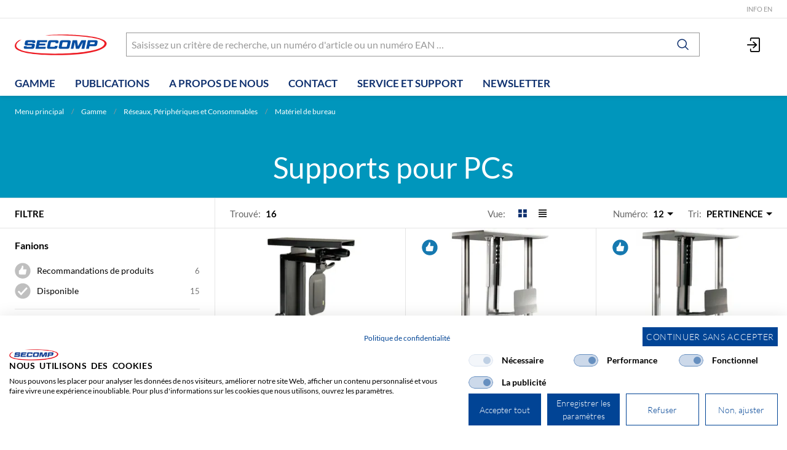

--- FILE ---
content_type: text/html; charset=utf-8
request_url: https://www.secomp.fr/fr/catalog/reseaux-peripheriques-et-consommables/materiel-de-bureau/supports-pour-pcs
body_size: 17310
content:
<!DOCTYPE html>





    
        <html lang="fr-CH" class="no-js">
    


    <head>
        <title>Supports pour PCs - SECOMP France</title>

        
        
            
                
                    <meta name="robots" content="index, follow">
                
            
        

        
        
        
            <meta name="viewport" content="width=device-width, initial-scale=1, minimum-scale=1">
            <meta name="application-name" content="SECOMP">
            <meta name="theme-color" content="#10316F">
            <meta name="apple-mobile-web-app-capable" content="yes">
            
            
        
        
            <meta name="description" content="supportPC">
        
    

        
        
            <meta property="og:site_name" content="SECOMP France">
        
            <meta property="og:title" content="Supports pour PCs">
        
            <meta property="og:description" content="supportPC">
        
            <meta property="og:url" content="https://www.secomp.fr/fr/catalog/reseaux-peripheriques-et-consommables/materiel-de-bureau/supports-pour-pcs">
        
            <meta property="og:image" content="https://www.secomp.fr/thumbor/3bovGE0zMtWzDX90gY0tKAUm-Q8=/trim/fit-in/480x320/filters:cachevalid(2016-09-21T14:44:52.169208):strip_icc():strip_exif()/xtra_thumbs/17031128_033.png">
        
            <meta property="og:image:width" content="480">
        
            <meta property="og:image:height" content="320">
        
    
        

        

        
        <meta name="csrf-token" content="ATARLGNHFFDcJaDmauwE7B6d4r2SjiBkrRa6ig2QgyQNb0JKqSRGqQrB7zP5rCq4">

        
        
            <link rel="apple-touch-icon" sizes="57x57" href="/static/images/favicon/apple-touch-icon-57x57.png">
            <link rel="apple-touch-icon" sizes="114x114" href="/static/images/favicon/apple-touch-icon-114x114.png">
            <link rel="apple-touch-icon" sizes="72x72" href="/static/images/favicon/apple-touch-icon-72x72.png">
            <link rel="apple-touch-icon" sizes="144x144" href="/static/images/favicon/apple-touch-icon-144x144.png">
            <link rel="apple-touch-icon" sizes="60x60" href="/static/images/favicon/apple-touch-icon-60x60.png">
            <link rel="apple-touch-icon" sizes="120x120" href="/static/images/favicon/apple-touch-icon-120x120.png">
            <link rel="apple-touch-icon" sizes="76x76" href="/static/images/favicon/apple-touch-icon-76x76.png">
            <link rel="apple-touch-icon" sizes="152x152" href="/static/images/favicon/apple-touch-icon-152x152.png">

            <link rel="shortcut icon" type="image/x-icon" href="/static/images/favicon/favicon.ico">
            <link rel="icon" type="image/png" href="/static/images/favicon/favicon-196x196.png" sizes="196x196">
            <link rel="icon" type="image/png" href="/static/images/favicon/favicon-96x96.png" sizes="96x96">
            <link rel="icon" type="image/png" href="/static/images/favicon/favicon-32x32.png" sizes="32x32">
            <link rel="icon" type="image/png" href="/static/images/favicon/favicon-16x16.png" sizes="16x16">
            <link rel="icon" type="image/png" href="/static/images/favicon/favicon-128.png" sizes="128x128">
        

        
        
    <link rel="preload" href="/static/fonts/lato-v23-latin-ext_latin-300.woff" as="font" type="font/woff" crossorigin>
    <link rel="preload" href="/static/fonts/lato-v23-latin-ext_latin-700.woff" as="font" type="font/woff" crossorigin>
    <link rel="preload" href="/static/fonts/lato-v23-latin-ext_latin-regular.woff" as="font" type="font/woff" crossorigin>


        
        

        
            <link rel="stylesheet" type="text/css" href="/static/css/icons.css?4.35.221543c5">
            <link rel="stylesheet" type="text/css" href="/static/css/app.css?4.35.221543c5">
        

        
            
    
        <script src="https://consent.cookiefirst.com/sites/secomp.fr-47c5e13f-d91b-4907-b579-d4dd3fe71a08/consent.js"></script>
    

        

        
        
            <script>
                
                
                
                var cssLoaded = true;
            </script>
            <script defer src="/static/js/app.js?4.35.221543c5"></script>
        

        
            
            
            
                
                    <link rel="canonical" href="https://www.secomp.fr/fr/catalog/reseaux-peripheriques-et-consommables/materiel-de-bureau/supports-pour-pcs">
                
                
                    <link rel="alternate" hreflang="x-default" href="https://www.secomp.fr/fr/catalog/reseaux-peripheriques-et-consommables/materiel-de-bureau/supports-pour-pcs">
                
            
        

        
        
            
                
                    
                        <script>
                            window.dataLayer = window.dataLayer || [];
                            function gtag(){dataLayer.push(arguments);}
                            gtag('js', new Date());
                        </script>
                    
                
                
                    
                        
                            <script async src="https://www.googletagmanager.com/gtag/js?id=G-18WFRX3JM0"></script>
                        
                        <script>
                            
                            gtag('config', 'G-18WFRX3JM0', {
                                cookie_flags: 'secure;samesite=none',
                                
                            });
                            
                            
                            gtag('config', 'AW-1067858705', {
                                cookie_flags: 'secure;samesite=none',
                            });
                            
                        </script>
                    
                
                
                
                
            
        
        
    </head>

    
    <body class="">
    
    

    
        <div data-flashmessages class="flashmessages">
            <div class="insert-hijack-notification"></div>
            



            
                
            
            
            
                
            
            
        </div>
    

    
        
            
<header class="shopheader-mobile"><section class="shopheader-mobile__cell shopheader-mobile__cell--left"><i class="shopheader-mobile__hamburger" data-open="offCanvasLeft"><span></span></i><form method="get" class="shopheader-mobile__search__form" action="/fr/search/" data-mobile-search><input
                            autocomplete="off"
                            class="shopheader-mobile__search__field input-group-field"
                            name="q"
                            placeholder="Recherche de produit / N° d'article / Fabricant"
                            required
                            type="search"
                            value=""
                            data-mobile-search-input
                        ><button type="submit" class="shopheader-mobile__search__submit icon icon-search" aria-label="Rechercher"></button></form><button type="button" class="shopheader-mobile__search__submit icon icon-search" data-mobile-search-toggle="" style="" aria-label="Rechercher"></button></section><section class="shopheader-mobile__cell shopheader-mobile__cell--center"><div class="shopheader-mobile__logo"><a href="/fr/" class="shopheader-mobile__logo-link"><img src="/static/images/logo-icon.svg" class="shopheader-mobile__logo-img" alt="SECOMP France" loading="lazy"></a></div></section><section class="shopheader-mobile__cell shopheader-mobile__cell--right"><a href="/fr/account/login/?next=/fr/catalog/reseaux-peripheriques-et-consommables/materiel-de-bureau/supports-pour-pcs" title="Connexion"><i class="icon icon-login medium"></i></a></section><div class="off-canvas-wrapper"><div class="off-canvas-wrapper-inner"><div class="hamburger off-canvas position-left" id="offCanvasLeft" data-off-canvas data-content-scroll="false"><ul class="vertical menu drilldown" data-drilldown data-hamburger data-auto-height="true" data-scroll-top="true"><li class="hamburger-item hamburger-item--catalog"><div class="hamburger-item__link"><a href="/fr/catalog/reseaux-peripheriques-et-consommables">Réseaux, Périphériques et Consommables</a></div><a tabindex="0" data-async-hamburger="/fr/catalog/hamburger/2828"></a><ul class="menu vertical nested hamburger-subnav"><li class="hamburger-item is-header js-drilldown-back"><div class="hamburger-item__link"><a tabindex="0">
                            Réseaux, Périphériques et Consommables
                        </a></div></li></ul></li><li class="hamburger-item hamburger-item--catalog"><div class="hamburger-item__link"><a href="/fr/catalog/systemes-de-securite">Systèmes de Sécurité</a></div><a tabindex="0" data-async-hamburger="/fr/catalog/hamburger/3535"></a><ul class="menu vertical nested hamburger-subnav"><li class="hamburger-item is-header js-drilldown-back"><div class="hamburger-item__link"><a tabindex="0">
                            Systèmes de Sécurité
                        </a></div></li></ul></li><li class="hamburger-item hamburger-item--catalog"><div class="hamburger-item__link"><a href="/fr/catalog/onduleurs-alimentation">Onduleurs &amp; Alimentation</a></div><a tabindex="0" data-async-hamburger="/fr/catalog/hamburger/3563"></a><ul class="menu vertical nested hamburger-subnav"><li class="hamburger-item is-header js-drilldown-back"><div class="hamburger-item__link"><a tabindex="0">
                            Onduleurs &amp; Alimentation
                        </a></div></li></ul></li><li class="hamburger-item hamburger-item--catalog"><div class="hamburger-item__link"><a href="/fr/catalog/electronique-de-loisir-accessoires">Electronique de loisir - Accessoires</a></div><a tabindex="0" data-async-hamburger="/fr/catalog/hamburger/3618"></a><ul class="menu vertical nested hamburger-subnav"><li class="hamburger-item is-header js-drilldown-back"><div class="hamburger-item__link"><a tabindex="0">
                            Electronique de loisir - Accessoires
                        </a></div></li></ul></li><li class="hamburger-item hamburger-item--catalog"><div class="hamburger-item__link"><a href="/fr/catalog/armoires-et-accessoires-19-pouces">Armoires et Accessoires 19-Pouces</a></div><a tabindex="0" data-async-hamburger="/fr/catalog/hamburger/3690"></a><ul class="menu vertical nested hamburger-subnav"><li class="hamburger-item is-header js-drilldown-back"><div class="hamburger-item__link"><a tabindex="0">
                            Armoires et Accessoires 19-Pouces
                        </a></div></li></ul></li><li class="hamburger-item hamburger-item--catalog"><div class="hamburger-item__link"><a href="/fr/catalog/ordinateurs-et-peripheriques">Ordinateurs et Périphériques</a></div><a tabindex="0" data-async-hamburger="/fr/catalog/hamburger/3810"></a><ul class="menu vertical nested hamburger-subnav"><li class="hamburger-item is-header js-drilldown-back"><div class="hamburger-item__link"><a tabindex="0">
                            Ordinateurs et Périphériques
                        </a></div></li></ul></li><li class="hamburger-item"><div class="hamburger-item__link"><a href="/fr/publications/catalogue/"
                       target="_self"
                       
                    >
                        Publications
                    </a></div><a tabindex="0"></a><ul class="menu vertical nested hamburger-subnav"><li class="hamburger-item is-header js-drilldown-back"><div class="hamburger-item__link"><a tabindex="0">
                        Publications
                    </a></div></li><li class="hamburger-item"><div class="hamburger-item__link"><a href="/fr/publications/catalogue/"
                       target="_self"
                       
                    >
                        Catalogues / Brochures
                    </a></div></li><li class="hamburger-item"><div class="hamburger-item__link"><a href="/fr/publications/commande-de-catalogue/"
                       target="_self"
                       
                    >
                        Commande de catalogue
                    </a></div></li><li class="hamburger-item"><div class="hamburger-item__link"><a href="/fr/publications/communiques-de-presse/"
                       target="_self"
                       
                    >
                        Communiqués de presse
                    </a></div></li><li class="hamburger-item"><div class="hamburger-item__link"><a href="/fr/publications/videos/"
                       target="_self"
                       
                    >
                        Vidéos
                    </a></div></li></ul></li><li class="hamburger-item"><div class="hamburger-item__link"><a href="/fr/a-propos-de-nous/entreprise/"
                       target="_self"
                       
                    >
                        A propos de nous
                    </a></div><a tabindex="0"></a><ul class="menu vertical nested hamburger-subnav"><li class="hamburger-item is-header js-drilldown-back"><div class="hamburger-item__link"><a tabindex="0">
                        A propos de nous
                    </a></div></li><li class="hamburger-item"><div class="hamburger-item__link"><a href="/fr/a-propos-de-nous/entreprise/"
                       target="_self"
                       
                    >
                        Entreprise
                    </a></div></li><li class="hamburger-item"><div class="hamburger-item__link"><a href="/fr/a-propos-de-nous/les-marques-du-groupe/"
                       target="_self"
                       
                    >
                        Les marques du groupe
                    </a></div><a tabindex="0"></a><ul class="menu vertical nested hamburger-subnav"><li class="hamburger-item is-header js-drilldown-back"><div class="hamburger-item__link"><a tabindex="0">
                        Les marques du groupe
                    </a></div></li><li class="hamburger-item"><div class="hamburger-item__link"><a href="/fr/a-propos-de-nous/les-marques-du-groupe/roline/"
                       target="_self"
                       
                    >
                        ROLINE - La qualité fait la différence
                    </a></div></li><li class="hamburger-item"><div class="hamburger-item__link"><a href="/fr/a-propos-de-nous/les-marques-du-groupe/roline-gold/"
                       target="_self"
                       
                    >
                        ROLINE GOLD est synonyme de haute qualité
                    </a></div></li><li class="hamburger-item"><div class="hamburger-item__link"><a href="/fr/a-propos-de-nous/les-marques-du-groupe/roline-green/"
                       target="_self"
                       
                    >
                        ROLINE GREEN - Pour le respect de l&#x27;environnement
                    </a></div></li><li class="hamburger-item"><div class="hamburger-item__link"><a href="/fr/a-propos-de-nous/les-marques-du-groupe/roline-recycled-material/"
                       target="_self"
                       
                    >
                        ROLINE RECYCLED MATERIAL - La durabilité grâce au recyclage
                    </a></div></li><li class="hamburger-item"><div class="hamburger-item__link"><a href="/fr/a-propos-de-nous/les-marques-du-groupe/value/"
                       target="_self"
                       
                    >
                        VALUE - Imbattable en comparaison des prix et des performances
                    </a></div></li><li class="hamburger-item"><div class="hamburger-item__link"><a href="/fr/a-propos-de-nous/les-marques-du-groupe/aoc/"
                       target="_self"
                       
                    >
                        AOC - des solutions innovantes, ergonomiques, respectueuses de l&#x27;environnement et élégantes
                    </a></div></li><li class="hamburger-item"><div class="hamburger-item__link"><a href="/fr/a-propos-de-nous/les-marques-du-groupe/apc/"
                       target="_self"
                       
                    >
                        APC – Plus de 40 ans d’expertise de la gestion de l&#x27;alimentation
                    </a></div></li><li class="hamburger-item"><div class="hamburger-item__link"><a href="/fr/a-propos-de-nous/les-marques-du-groupe/aten/"
                       target="_self"
                       
                    >
                        ATEN - Solutions réseau innovantes
                    </a></div></li><li class="hamburger-item"><div class="hamburger-item__link"><a href="/fr/a-propos-de-nous/les-marques-du-groupe/bachmann/"
                       target="_self"
                       
                    >
                        Solutions innovantes de gestion de l&#x27;énergie
                    </a></div></li><li class="hamburger-item"><div class="hamburger-item__link"><a href="/fr/a-propos-de-nous/les-marques-du-groupe/dahua-technology/"
                       target="_self"
                       
                    >
                        Dahua Technology - Pour une société plus intelligente et une meilleure qualité de vie
                    </a></div></li><li class="hamburger-item"><div class="hamburger-item__link"><a href="/fr/a-propos-de-nous/les-marques-du-groupe/daetwyler/"
                       target="_self"
                       
                    >
                        DÄTWYLER - Des infrastructures informatiques intelligentes et à l&#x27;épreuve du temps
                    </a></div></li><li class="hamburger-item"><div class="hamburger-item__link"><a href="/fr/a-propos-de-nous/les-marques-du-groupe/dell/"
                       target="_self"
                       
                    >
                        Dell Technologies – La technologie au service des progrès de l’humanité
                    </a></div></li><li class="hamburger-item"><div class="hamburger-item__link"><a href="/fr/a-propos-de-nous/les-marques-du-groupe/d-link/"
                       target="_self"
                       
                    >
                        D-LINK - Wireless, Switching, Surveillance vidéo
                    </a></div></li><li class="hamburger-item"><div class="hamburger-item__link"><a href="/fr/a-propos-de-nous/les-marques-du-groupe/easylan/"
                       target="_self"
                       
                    >
                        Aperçu de la jungle du réseau via EASYLAN
                    </a></div></li><li class="hamburger-item"><div class="hamburger-item__link"><a href="/fr/a-propos-de-nous/les-marques-du-groupe/eaton/"
                       target="_self"
                       
                    >
                        Eaton – La gestion intelligente de l&#x27;énergie
                    </a></div></li><li class="hamburger-item"><div class="hamburger-item__link"><a href="/fr/a-propos-de-nous/les-marques-du-groupe/gude/"
                       target="_self"
                       
                    >
                        GUDE - Dispositifs innovants pour le domaine informatique
                    </a></div></li><li class="hamburger-item"><div class="hamburger-item__link"><a href="/fr/a-propos-de-nous/les-marques-du-groupe/hobbes/"
                       target="_self"
                       
                    >
                        HOBBES Innovation
                    </a></div></li><li class="hamburger-item"><div class="hamburger-item__link"><a href="/fr/a-propos-de-nous/les-marques-du-groupe/i-pro/"
                       target="_self"
                       
                    >
                        i-PRO EMEA - Un savoir-faire industriel issu de l&#x27;histoire de Panasonic
                    </a></div></li><li class="hamburger-item"><div class="hamburger-item__link"><a href="/fr/a-propos-de-nous/les-marques-du-groupe/kerpen-datacom/"
                       target="_self"
                       
                    >
                        KERPEN DATACOM – Câbles et systèmes de câblage haut de gamme
                    </a></div></li><li class="hamburger-item"><div class="hamburger-item__link"><a href="/fr/a-propos-de-nous/les-marques-du-groupe/klein-tools/"
                       target="_self"
                       
                    >
                        KLEIN TOOLS - Outils professionnels
                    </a></div></li><li class="hamburger-item"><div class="hamburger-item__link"><a href="/fr/a-propos-de-nous/les-marques-du-groupe/metz-connect/"
                       target="_self"
                       
                    >
                        METZ CONNECT - Le spécialiste du marché des technologies de réseaux passifs
                    </a></div></li><li class="hamburger-item"><div class="hamburger-item__link"><a href="/fr/a-propos-de-nous/les-marques-du-groupe/mobotix/"
                       target="_self"
                       
                    >
                        MOBOTIX - Fabricant allemand innovant de caméras IP
                    </a></div></li><li class="hamburger-item"><div class="hamburger-item__link"><a href="/fr/a-propos-de-nous/les-marques-du-groupe/philips/"
                       target="_self"
                       
                    >
                        MMD/Philips - des produits innovants
                    </a></div></li><li class="hamburger-item"><div class="hamburger-item__link"><a href="/fr/a-propos-de-nous/les-marques-du-groupe/schroff/"
                       target="_self"
                       
                    >
                        SCHROFF - Compatible. Modulaire. Evolutif.
                    </a></div></li><li class="hamburger-item"><div class="hamburger-item__link"><a href="/fr/a-propos-de-nous/les-marques-du-groupe/seagate/"
                       target="_self"
                       
                    >
                        Solutions de stockage de données de SEAGATE
                    </a></div></li><li class="hamburger-item"><div class="hamburger-item__link"><a href="/fr/a-propos-de-nous/les-marques-du-groupe/softing-it-networks/"
                       target="_self"
                       
                    >
                        Softing IT Networks
                    </a></div></li><li class="hamburger-item"><div class="hamburger-item__link"><a href="/fr/a-propos-de-nous/les-marques-du-groupe/telegaertner/"
                       target="_self"
                       
                    >
                        TELEGÄRTNER est synonyme de technologie de connexion professionnelle
                    </a></div></li><li class="hamburger-item"><div class="hamburger-item__link"><a href="/fr/a-propos-de-nous/les-marques-du-groupe/trendnet/"
                       target="_self"
                       
                    >
                        TRENDNET - Des réseaux innovants, faciles à utiliser et fiables
                    </a></div></li><li class="hamburger-item"><div class="hamburger-item__link"><a href="/fr/a-propos-de-nous/les-marques-du-groupe/velcro/"
                       target="_self"
                       
                    >
                        VELCRO - innovateur de fermetures auto-agrippantes
                    </a></div></li><li class="hamburger-item"><div class="hamburger-item__link"><a href="/fr/a-propos-de-nous/les-marques-du-groupe/vivotek/"
                       target="_self"
                       
                    >
                        VIVOTEK - Integration of video, voice communication and technology
                    </a></div></li><li class="hamburger-item"><div class="hamburger-item__link"><a href="/fr/a-propos-de-nous/les-marques-du-groupe/xilence/"
                       target="_self"
                       
                    >
                        XILENCE - Composants pour le refroidissement et la réduction du bruit des PC de bureau
                    </a></div></li></ul></li><li class="hamburger-item"><div class="hamburger-item__link"><a href="/fr/a-propos-de-nous/client-prive/"
                       target="_self"
                       
                    >
                        @ Client privé
                    </a></div></li></ul></li><li class="hamburger-item"><div class="hamburger-item__link"><a href="/fr/contact/"
                       target="_self"
                       
                    >
                        Contact
                    </a></div></li><li class="hamburger-item"><div class="hamburger-item__link"><a href="/fr/service-support/service-support/"
                       target="_self"
                       
                    >
                        Service et support
                    </a></div><a tabindex="0"></a><ul class="menu vertical nested hamburger-subnav"><li class="hamburger-item is-header js-drilldown-back"><div class="hamburger-item__link"><a tabindex="0">
                        Service et support
                    </a></div></li><li class="hamburger-item"><div class="hamburger-item__link"><a href="/fr/service-support/service-support/"
                       target="_self"
                       
                    >
                        Service et Support
                    </a></div><a tabindex="0"></a><ul class="menu vertical nested hamburger-subnav"><li class="hamburger-item is-header js-drilldown-back"><div class="hamburger-item__link"><a tabindex="0">
                        Service et Support
                    </a></div></li><li class="hamburger-item"><div class="hamburger-item__link"><a href="/fr/service-support/service-support/demande-dautorisation-de-retour/"
                       target="_self"
                       
                    >
                        Demande d&#x27;autorisation de retour
                    </a></div></li></ul></li><li class="hamburger-item"><div class="hamburger-item__link"><a href="/fr/service-support/telechargement-des-pilotes/"
                       target="_self"
                       
                    >
                        Téléchargement des pilotes
                    </a></div></li><li class="hamburger-item"><div class="hamburger-item__link"><a href="/fr/service-support/chercheur-de-produits/"
                       target="_self"
                       
                    >
                        Chercheur de produits
                    </a></div><a tabindex="0"></a><ul class="menu vertical nested hamburger-subnav"><li class="hamburger-item is-header js-drilldown-back"><div class="hamburger-item__link"><a tabindex="0">
                        Chercheur de produits
                    </a></div></li><li class="hamburger-item"><div class="hamburger-item__link"><a href="/fr/service-support/chercheur-de-produits/encres-et-toners/"
                       target="_self"
                       
                    >
                        Encres et toners
                    </a></div></li><li class="hamburger-item"><div class="hamburger-item__link"><a href="/fr/service-support/chercheur-de-produits/configurateur-memoire/"
                       target="_self"
                       
                    >
                        Configurateur Mémoire
                    </a></div></li></ul></li><li class="hamburger-item"><div class="hamburger-item__link"><a href="/fr/service-support/eBusiness/"
                       target="_self"
                       
                    >
                        eBusiness
                    </a></div></li></ul></li><li class="hamburger-item"><div class="hamburger-item__link"><a href="/fr/newsletter/"
                       target="_self"
                       
                    >
                        Newsletter
                    </a></div></li><div class="hamburger-footer"><li class="hamburger-item"><a href="/fr/a-propos-de-nous/secomp/"
                                                                   target="_self"
                                                                   
                                                                >
                                                                    Info EN
                                                                </a></li></div></ul></div></div></div></header><header class="shopheader"><section class="shopheader__top"><div class="container"><div class="grid-x"><div class="shopheader__meta-nav cell auto"><a href="/fr/a-propos-de-nous/secomp/"
                               target="_self"
                               
                            >
                                Info EN
                            </a></div></div></div></section><section class="shopheader__middle"><div class="container"><div class="shopheader__logo"><a href="/fr/" class="shopheader__logo-link"><img src="/static/images/logo-icon.svg" class="shopheader__logo-img" alt="SECOMP France" loading="lazy"></a></div><div class="shopheader__search"><form action="/fr/search/" class="input-group inline-button" data-search><input
                    name="q"
                    autocomplete="off"
                    data-instant-search="/fr/instantsearch/"
                    class="input-group-field"
                    type="search"
                    placeholder="Saisissez un critère de recherche, un numéro d'article ou un numéro EAN …"
                    value=""
                    required
                ><div class="input-group-button"><button type="submit" class="button clear" aria-label="Rechercher"><i class="icon icon-search"></i></button></div></form><div class="shopheader__search-instant-results" data-instant-search-results></div></div><section class="shopheader__account"><a href="/fr/account/login/?next=/fr/catalog/reseaux-peripheriques-et-consommables/materiel-de-bureau/supports-pour-pcs" title="Connexion"><i class="icon icon-login medium"></i></a></section></div></section><nav class="shopheader__bottom"><div class="container"><a href="/fr/catalog/" data-toggle="subnav-sortiment" class="shopheader__link shopheader__link--nested">Gamme</a><div
                                id="subnav-sortiment"
                                class="shopheader__subnav shopheader__subnav--nested dropdown-pane catalog-menu"
                                data-dropdown
                                data-hover-delay="300"
                                data-hover="true"
                                data-hover-pane="true"
                                data-close-on-click="true"
                            ><div class="container grid-container"><div class="grid-x grid-margin-x tablet-up-4 desktop-up-5 screen-up-6 flyoutnav__parent"><div class="cell flyoutnav__parent__item"><a class="catalog-menu__node"
                                                           href="/fr/catalog/reseaux-peripheriques-et-consommables"
                                                           style="border-bottom-color: #0096bc"><div
                                                                class="catalog-menu__image"
                                                                
                                                                    style="background-image: url('/thumbor/AhaKDprMsotq1yB0CkUy8tBgrug=/trim/fit-in/480x320/filters:cachevalid(2023-02-07T13:06:30.940715):strip_icc():strip_exif()/xtra/sparte_itz_2023.png')"
                                                                
                                                            ></div><div class="catalog-menu__title">
                                                                Réseaux, Périphériques et Consommables
                                                            </div></a><div class="cell shopheader__subnav__cell"><a href="/fr/catalog/reseaux-peripheriques-et-consommables/composants-reseaux"
                                                                   class="shopheader__subnav__title"
                                                                >
                                                                    Composants réseaux
                                                                </a></div><div class="cell shopheader__subnav__cell"><a href="/fr/catalog/reseaux-peripheriques-et-consommables/connectique-reseaux"
                                                                   class="shopheader__subnav__title"
                                                                >
                                                                    Connectique réseaux
                                                                </a></div><div class="cell shopheader__subnav__cell"><a href="/fr/catalog/reseaux-peripheriques-et-consommables/commutateurs-kvm-hubs"
                                                                   class="shopheader__subnav__title"
                                                                >
                                                                    Commutateurs KVM / Hubs
                                                                </a></div><div class="cell shopheader__subnav__cell"><a href="/fr/catalog/reseaux-peripheriques-et-consommables/aten-solutions"
                                                                   class="shopheader__subnav__title"
                                                                >
                                                                    ATEN Solutions
                                                                </a></div><div class="cell shopheader__subnav__cell"><a href="/fr/catalog/reseaux-peripheriques-et-consommables/cables"
                                                                   class="shopheader__subnav__title"
                                                                >
                                                                    Câbles
                                                                </a></div><div class="cell shopheader__subnav__cell"><a href="/fr/catalog/reseaux-peripheriques-et-consommables/adaptateurs-convertisseurs"
                                                                   class="shopheader__subnav__title"
                                                                >
                                                                    Adaptateurs / Convertisseurs
                                                                </a></div><div class="cell shopheader__subnav__cell"><a href="/fr/catalog/reseaux-peripheriques-et-consommables/consommables"
                                                                   class="shopheader__subnav__title"
                                                                >
                                                                    Consommables
                                                                </a></div><div class="cell shopheader__subnav__cell"><a href="/fr/catalog/reseaux-peripheriques-et-consommables/supports-de-donnees"
                                                                   class="shopheader__subnav__title"
                                                                >
                                                                    Supports de données
                                                                </a></div><div class="cell shopheader__subnav__cell"><a href="/fr/catalog/reseaux-peripheriques-et-consommables/peripheriques"
                                                                   class="shopheader__subnav__title"
                                                                >
                                                                    Périphériques
                                                                </a></div><div class="cell shopheader__subnav__cell"><a href="/fr/catalog/reseaux-peripheriques-et-consommables/equipement-notebook"
                                                                   class="shopheader__subnav__title"
                                                                >
                                                                    Equipement Notebook
                                                                </a></div><div class="cell shopheader__subnav__cell"><a href="/fr/catalog/reseaux-peripheriques-et-consommables/lecteurs-et-boitiers"
                                                                   class="shopheader__subnav__title"
                                                                >
                                                                    Lecteurs et boîtiers
                                                                </a></div><div class="cell shopheader__subnav__cell"><a href="/fr/catalog/reseaux-peripheriques-et-consommables/composants-pc"
                                                                   class="shopheader__subnav__title"
                                                                >
                                                                    Composants PC
                                                                </a></div><div class="cell shopheader__subnav__cell"><a href="/fr/catalog/reseaux-peripheriques-et-consommables/memoires"
                                                                   class="shopheader__subnav__title"
                                                                >
                                                                    Mémoires
                                                                </a></div><div class="cell shopheader__subnav__cell"><a href="/fr/catalog/reseaux-peripheriques-et-consommables/disques-durs"
                                                                   class="shopheader__subnav__title"
                                                                >
                                                                    Disques durs
                                                                </a></div><div class="cell shopheader__subnav__cell"><a href="/fr/catalog/reseaux-peripheriques-et-consommables/multimedia"
                                                                   class="shopheader__subnav__title"
                                                                >
                                                                    Multimédia
                                                                </a></div><div class="cell shopheader__subnav__cell"><a href="/fr/catalog/reseaux-peripheriques-et-consommables/telecommunication"
                                                                   class="shopheader__subnav__title"
                                                                >
                                                                    Télécommunication
                                                                </a></div><div class="cell shopheader__subnav__cell"><a href="/fr/catalog/reseaux-peripheriques-et-consommables/testeurs-outillages"
                                                                   class="shopheader__subnav__title"
                                                                >
                                                                    Testeurs / Outillages
                                                                </a></div><div class="cell shopheader__subnav__cell"><a href="/fr/catalog/reseaux-peripheriques-et-consommables/materiel-de-bureau"
                                                                   class="shopheader__subnav__title"
                                                                >
                                                                    Matériel de bureau
                                                                </a></div></div><div class="cell flyoutnav__parent__item"><a class="catalog-menu__node"
                                                           href="/fr/catalog/systemes-de-securite"
                                                           style="border-bottom-color: #91918b"><div
                                                                class="catalog-menu__image"
                                                                
                                                                    style="background-image: url('/thumbor/5lr5LyevGuNm-9zFi_tPPTS0_gs=/trim/fit-in/480x320/filters:cachevalid(2023-02-07T13:14:14.442928):strip_icc():strip_exif()/xtra/sparte_ips_2023.png')"
                                                                
                                                            ></div><div class="catalog-menu__title">
                                                                Systèmes de Sécurité
                                                            </div></a><div class="cell shopheader__subnav__cell"><a href="/fr/catalog/systemes-de-securite/surveillance-ip"
                                                                   class="shopheader__subnav__title"
                                                                >
                                                                    Surveillance IP
                                                                </a></div><div class="cell shopheader__subnav__cell"><a href="/fr/catalog/systemes-de-securite/technologie-infrarouge-et-thermique"
                                                                   class="shopheader__subnav__title"
                                                                >
                                                                    Technologie infrarouge et thermique
                                                                </a></div></div><div class="cell flyoutnav__parent__item"><a class="catalog-menu__node"
                                                           href="/fr/catalog/onduleurs-alimentation"
                                                           style="border-bottom-color: #be9b19"><div
                                                                class="catalog-menu__image"
                                                                
                                                                    style="background-image: url('/thumbor/H9IjS6xBImnbxouBVTQupqFj6_0=/trim/fit-in/480x320/filters:cachevalid(2023-02-07T13:08:03.057785):strip_icc():strip_exif()/xtra/sparte_usv_2023.png')"
                                                                
                                                            ></div><div class="catalog-menu__title">
                                                                Onduleurs &amp; Alimentation
                                                            </div></a><div class="cell shopheader__subnav__cell"><a href="/fr/catalog/onduleurs-alimentation/onduleurs"
                                                                   class="shopheader__subnav__title"
                                                                >
                                                                    Onduleurs
                                                                </a></div><div class="cell shopheader__subnav__cell"><a href="/fr/catalog/onduleurs-alimentation/alimentation-electrique"
                                                                   class="shopheader__subnav__title"
                                                                >
                                                                    Alimentation électrique
                                                                </a></div></div><div class="cell flyoutnav__parent__item"><a class="catalog-menu__node"
                                                           href="/fr/catalog/electronique-de-loisir-accessoires"
                                                           style="border-bottom-color: #005be3"><div
                                                                class="catalog-menu__image"
                                                                
                                                                    style="background-image: url('/thumbor/CqBqPmAFF-1R56FxoGZZ43YcHIM=/trim/fit-in/480x320/filters:cachevalid(2023-02-07T13:10:12.923723):strip_icc():strip_exif()/xtra/sparte_ue_2023.png')"
                                                                
                                                            ></div><div class="catalog-menu__title">
                                                                Electronique de loisir - Accessoires
                                                            </div></a><div class="cell shopheader__subnav__cell"><a href="/fr/catalog/electronique-de-loisir-accessoires/cables"
                                                                   class="shopheader__subnav__title"
                                                                >
                                                                    Câbles
                                                                </a></div><div class="cell shopheader__subnav__cell"><a href="/fr/catalog/electronique-de-loisir-accessoires/multimedia"
                                                                   class="shopheader__subnav__title"
                                                                >
                                                                    Multimédia
                                                                </a></div><div class="cell shopheader__subnav__cell"><a href="/fr/catalog/electronique-de-loisir-accessoires/tv-supports"
                                                                   class="shopheader__subnav__title"
                                                                >
                                                                    TV Supports
                                                                </a></div><div class="cell shopheader__subnav__cell"><a href="/fr/catalog/electronique-de-loisir-accessoires/autres"
                                                                   class="shopheader__subnav__title"
                                                                >
                                                                    Autres
                                                                </a></div></div><div class="cell flyoutnav__parent__item"><a class="catalog-menu__node"
                                                           href="/fr/catalog/armoires-et-accessoires-19-pouces"
                                                           style="border-bottom-color: #bf2060"><div
                                                                class="catalog-menu__image"
                                                                
                                                                    style="background-image: url('/thumbor/qN2h_tjojFY6dXd6OxjeQJ3QHgk=/trim/fit-in/480x320/filters:cachevalid(2023-02-07T13:11:46.074589):strip_icc():strip_exif()/xtra/sparte_19z_2023.png')"
                                                                
                                                            ></div><div class="catalog-menu__title">
                                                                Armoires et Accessoires 19-Pouces
                                                            </div></a><div class="cell shopheader__subnav__cell"><a href="/fr/catalog/armoires-et-accessoires-19-pouces/armoires-19-pouces"
                                                                   class="shopheader__subnav__title"
                                                                >
                                                                    Armoires 19-Pouces
                                                                </a></div><div class="cell shopheader__subnav__cell"><a href="/fr/catalog/armoires-et-accessoires-19-pouces/accessoires-19-pouces"
                                                                   class="shopheader__subnav__title"
                                                                >
                                                                    Accessoires 19-Pouces
                                                                </a></div><div class="cell shopheader__subnav__cell"><a href="/fr/catalog/armoires-et-accessoires-19-pouces/schroff-store"
                                                                   class="shopheader__subnav__title"
                                                                >
                                                                    SCHROFF STORE
                                                                </a></div><div class="cell shopheader__subnav__cell"><a href="/fr/catalog/armoires-et-accessoires-19-pouces/roline-store-19-pouces"
                                                                   class="shopheader__subnav__title"
                                                                >
                                                                    ROLINE STORE 19-Pouces
                                                                </a></div></div><div class="cell flyoutnav__parent__item"><a class="catalog-menu__node"
                                                           href="/fr/catalog/ordinateurs-et-peripheriques"
                                                           style="border-bottom-color: #f20909"><div
                                                                class="catalog-menu__image"
                                                                
                                                                    style="background-image: url('/thumbor/psvAZUa21XLQfsETA90v9Yo-PhY=/trim/fit-in/480x320/filters:cachevalid(2020-11-19T15:54:43.590438):strip_icc():strip_exif()/xtra/ordinateurs-et-peripheriques_2020.png')"
                                                                
                                                            ></div><div class="catalog-menu__title">
                                                                Ordinateurs et Périphériques
                                                            </div></a><div class="cell shopheader__subnav__cell"><a href="/fr/catalog/ordinateurs-et-peripheriques/ordinateurs-notebooks-tablettes"
                                                                   class="shopheader__subnav__title"
                                                                >
                                                                    Ordinateurs / Notebooks / Tablettes
                                                                </a></div><div class="cell shopheader__subnav__cell"><a href="/fr/catalog/ordinateurs-et-peripheriques/disques-durs"
                                                                   class="shopheader__subnav__title"
                                                                >
                                                                    Disques durs
                                                                </a></div><div class="cell shopheader__subnav__cell"><a href="/fr/catalog/ordinateurs-et-peripheriques/ecrans-projecteurs"
                                                                   class="shopheader__subnav__title"
                                                                >
                                                                    Ecrans / Projecteurs
                                                                </a></div><div class="cell shopheader__subnav__cell"><a href="/fr/catalog/ordinateurs-et-peripheriques/imprimantes-scanneurs"
                                                                   class="shopheader__subnav__title"
                                                                >
                                                                    Imprimantes / Scanneurs
                                                                </a></div><div class="cell shopheader__subnav__cell"><a href="/fr/catalog/ordinateurs-et-peripheriques/autres"
                                                                   class="shopheader__subnav__title"
                                                                >
                                                                    Autres
                                                                </a></div></div><div class="cell flyoutnav__parent__item"><a class="catalog-menu__node"
                                                   style="border-bottom-color: #BC00AD;"><div
                                                        class="catalog-menu__image"
                                                        style="background-image: url('/static/images/flag-all-colored.png')"
                                                    ></div><div class="catalog-menu__title">
                                                        Promotions et bonnes affaires
                                                    </div></a><div class="cell shopheader__subnav__cell"><a href="/fr/items/flag/new"
                                                           class="shopheader__subnav__title"
                                                        >
                                                            Nouveautés
                                                        </a></div><div class="cell shopheader__subnav__cell"><a href="/fr/items/flag/recommendation"
                                                           class="shopheader__subnav__title"
                                                        >
                                                            Recommandations de produits
                                                        </a></div><div class="cell shopheader__subnav__cell"><a href="/fr/items/flag/selloff"
                                                           class="shopheader__subnav__title"
                                                        >
                                                            Bonnes affaires
                                                        </a></div><div class="cell shopheader__subnav__cell"><a href="/fr/items/flag/201_Promo%20de%20la%20sema"
                                                           class="shopheader__subnav__title"
                                                        >
                                                            Promotion de la semaine
                                                        </a></div></div></div></div></div><a class="shopheader__link "
                                                   href="/fr/publications/catalogue/"
                                                   target="_self"
                                                   data-toggle="subnav-138"
                                                   
                                                >
                                                    Publications
                                                </a><div
                                                id="subnav-138"
                                                class="shopheader__subnav dropdown-pane "
                                                data-dropdown
                                                data-hover="true"
                                                data-hover-pane="true"
                                                data-close-on-click="true"
                                            ><div class="container grid-container"><a class="shopheader__subnav__link"
                                                                       href="/fr/publications/catalogue/"
                                                                       target="_self"
                                                                       
                                                                    >
                                                                        Catalogues / Brochures
                                                                    </a><a class="shopheader__subnav__link"
                                                                       href="/fr/publications/commande-de-catalogue/"
                                                                       target="_self"
                                                                       
                                                                    >
                                                                        Commande de catalogue
                                                                    </a><a class="shopheader__subnav__link"
                                                                       href="/fr/publications/communiques-de-presse/"
                                                                       target="_self"
                                                                       
                                                                    >
                                                                        Communiqués de presse
                                                                    </a><a class="shopheader__subnav__link"
                                                                       href="/fr/publications/videos/"
                                                                       target="_self"
                                                                       
                                                                    >
                                                                        Vidéos
                                                                    </a></div></div><a class="shopheader__link "
                                                   href="/fr/a-propos-de-nous/entreprise/"
                                                   target="_self"
                                                   data-toggle="subnav-2"
                                                   
                                                >
                                                    A propos de nous
                                                </a><div
                                                id="subnav-2"
                                                class="shopheader__subnav dropdown-pane "
                                                data-dropdown
                                                data-hover="true"
                                                data-hover-pane="true"
                                                data-close-on-click="true"
                                            ><div class="container grid-container"><a class="shopheader__subnav__link"
                                                                       href="/fr/a-propos-de-nous/entreprise/"
                                                                       target="_self"
                                                                       
                                                                    >
                                                                        Entreprise
                                                                    </a><a class="shopheader__subnav__link"
                                                                       href="/fr/a-propos-de-nous/les-marques-du-groupe/"
                                                                       target="_self"
                                                                       
                                                                    >
                                                                        Les marques du groupe
                                                                    </a><a class="shopheader__subnav__link"
                                                                       href="/fr/a-propos-de-nous/client-prive/"
                                                                       target="_self"
                                                                       
                                                                    >
                                                                        @ Client privé
                                                                    </a></div></div><a class="shopheader__link"
                                                   href="/fr/contact/"
                                                   target="_self"
                                                   
                                                >
                                                    Contact
                                                </a><a class="shopheader__link "
                                                   href="/fr/service-support/service-support/"
                                                   target="_self"
                                                   data-toggle="subnav-64"
                                                   
                                                >
                                                    Service et support
                                                </a><div
                                                id="subnav-64"
                                                class="shopheader__subnav dropdown-pane "
                                                data-dropdown
                                                data-hover="true"
                                                data-hover-pane="true"
                                                data-close-on-click="true"
                                            ><div class="container grid-container"><a class="shopheader__subnav__link"
                                                                       href="/fr/service-support/service-support/"
                                                                       target="_self"
                                                                       
                                                                    >
                                                                        Service et Support
                                                                    </a><a class="shopheader__subnav__link"
                                                                       href="/fr/service-support/telechargement-des-pilotes/"
                                                                       target="_self"
                                                                       
                                                                    >
                                                                        Téléchargement des pilotes
                                                                    </a><a class="shopheader__subnav__link"
                                                                       href="/fr/service-support/chercheur-de-produits/"
                                                                       target="_self"
                                                                       
                                                                    >
                                                                        Chercheur de produits
                                                                    </a><a class="shopheader__subnav__link"
                                                                       href="/fr/service-support/eBusiness/"
                                                                       target="_self"
                                                                       
                                                                    >
                                                                        eBusiness
                                                                    </a></div></div><a class="shopheader__link"
                                                   href="/fr/newsletter/"
                                                   target="_self"
                                                   
                                                >
                                                    Newsletter
                                                </a></div></nav></header>

        
        

<header class="print-header grid-x">
    
        <div class="cell small-5">
            
                <img src="/static/images/logo.svg" class="print-header__logo">
            
        </div>
    
    
        <div class="cell small-7">
            <div class="grid-x grid-margin-x">
                <div class="cell auto">
                    
                        
                            SECOMP France <br>Allée des Sarments<br>Bâtiment F - Lot 9 <br>FR-77183 Croissy Beaubourg
                        
                    
                </div>
                <div class="cell auto">
                    
                        
                            vente@secomp.fr<br>
                        
                        
                            +33 1 64 80 92 30<br>
                        
                    
                </div>
            </div>
        </div>
    
</header>

    

    
        <main id="app" class="bg-white">
            
    
    
    
        <header
            class="
                
                    shopsubheader
                    shopsubheader--catalog
                    
                
            "
            
                
                    style="
                        color: #ffffff;
                        background-color: #0096bc;
                    "
                
                        
        >        
            
            <div class="container">
                
                    
                        
                            <ul class="breadcrumbs">
                                
        
            
                                    <li><a href="/fr/">Menu principal</a></li>
                                
            <li><a href="/fr/catalog/">Gamme</a></li>
            
                <li><a href="/fr/catalog/reseaux-peripheriques-et-consommables">Réseaux, Périphériques et Consommables</a></li>
            
                <li><a href="/fr/catalog/reseaux-peripheriques-et-consommables/materiel-de-bureau">Matériel de bureau</a></li>
            
        

    
                            </ul>
                        
                    
                    
                        <h1>
        Supports pour PCs
    </h1>
                    
                    
                
            </div>
        </header>
    

    
    

    <div>
        
            
                
                
    
        <div
            class="itemlist itemlist--items "
            data-itemlist
            data-bind-html="itemlist:html"
            
        >
            
                
            

            <section class="itemlist__meta-container">
                <div class="itemlist__meta">
                    <div class="container">
                        
    
    
        <aside
            
            data-toggle="itemlist-filters"
        >
            <label>
                <i class="icon icon-chevron-right hide-for-desktop"></i>
                Filtre
                <span class="hide-for-desktop padding-left-1">(16)</span>
            </label>
            
        </aside>
    
    
        <div>
            
                <div class="itemlist__meta-found show-for-desktop">
                    <label class="itemlist__meta-label">Trouvé:</label>
                    <span>16</span>
                </div>
            
            
                <form action="/fr/account/preferences/" data-itemlist-layout class="itemlist__meta-layout show-for-desktop" autocomplete="off">
                    <input type="hidden" name="csrfmiddlewaretoken" value="ATARLGNHFFDcJaDmauwE7B6d4r2SjiBkrRa6ig2QgyQNb0JKqSRGqQrB7zP5rCq4">
                    <label class="itemlist__meta-label">Vue:</label>
                    
                        <input type="radio" name="itemlist_layout" id="itemlist-layout-boxes" value="boxes" checked>
                        <label for="itemlist-layout-boxes" title="Vue du carrelage">
                            <i class="icon icon-view-box"></i>
                        </label>
                        <input type="radio" name="itemlist_layout" id="itemlist-layout-rows" value="rows" >
                        <label for="itemlist-layout-rows" title="Vue en liste">
                            <i class="icon icon-view-list"></i>
                        </label>
                    
                </form>
            
            
                
                    <div class="itemlist__meta-select show-for-tablet">
                        
    <label class="itemlist__meta-label show-for-desktop">Numéro:</label>
    <ul class="dropdown menu" data-dropdown-menu data-alignment="right">
        <li>
            
                <input
                    class="itemlist__meta-select-value"
                    type="radio"
                    name="limit"
                    id="limit-12"
                    form="itemlist"
                    value="12"
                    checked
                >
                <div class="itemlist__meta-select-label">
                    <div class="itemlist__meta-select-label-content itemlist__meta-select-label-content--mobile">
                        <span>Numéro</span>
                        <i class="icon icon-chevron-down"></i>
                    </div>
                    <div class="itemlist__meta-select-label-content itemlist__meta-select-label-content--desktop">
                        12
                    </div>
                </div>
            
                <input
                    class="itemlist__meta-select-value"
                    type="radio"
                    name="limit"
                    id="limit-24"
                    form="itemlist"
                    value="24"
                    
                >
                <div class="itemlist__meta-select-label">
                    <div class="itemlist__meta-select-label-content itemlist__meta-select-label-content--mobile">
                        <span>Numéro</span>
                        <i class="icon icon-chevron-down"></i>
                    </div>
                    <div class="itemlist__meta-select-label-content itemlist__meta-select-label-content--desktop">
                        24
                    </div>
                </div>
            
                <input
                    class="itemlist__meta-select-value"
                    type="radio"
                    name="limit"
                    id="limit-48"
                    form="itemlist"
                    value="48"
                    
                >
                <div class="itemlist__meta-select-label">
                    <div class="itemlist__meta-select-label-content itemlist__meta-select-label-content--mobile">
                        <span>Numéro</span>
                        <i class="icon icon-chevron-down"></i>
                    </div>
                    <div class="itemlist__meta-select-label-content itemlist__meta-select-label-content--desktop">
                        48
                    </div>
                </div>
            
            <ul class="menu">
                
                    <li class="is-active">
                        <label for="limit-12" data-label-for>12</label>
                    </li>
                
                    <li class="">
                        <label for="limit-24" data-label-for>24</label>
                    </li>
                
                    <li class="">
                        <label for="limit-48" data-label-for>48</label>
                    </li>
                
            </ul>
        </li>
    </ul>

                    </div>
                
            
            
                
                    <div class="itemlist__meta-select">
                        
    <label class="itemlist__meta-label show-for-desktop">Tri:</label>
    <ul class="dropdown menu" data-dropdown-menu data-alignment="right">
        <li>
            
                <input
                    class="itemlist__meta-select-value"
                    type="radio"
                    name="sort"
                    id="sort-abc"
                    form="itemlist"
                    value="abc"
                    checked
                >
                <div class="itemlist__meta-select-label">
                    <div class="itemlist__meta-select-label-content itemlist__meta-select-label-content--mobile">
                        <span>Tri</span>
                        <i class="icon icon-chevron-down"></i>
                    </div>
                    <div class="itemlist__meta-select-label-content itemlist__meta-select-label-content--desktop">
                        Pertinence
                    </div>
                </div>
            
                <input
                    class="itemlist__meta-select-value"
                    type="radio"
                    name="sort"
                    id="sort-item_id.raw"
                    form="itemlist"
                    value="item_id.raw"
                    
                >
                <div class="itemlist__meta-select-label">
                    <div class="itemlist__meta-select-label-content itemlist__meta-select-label-content--mobile">
                        <span>Tri</span>
                        <i class="icon icon-chevron-down"></i>
                    </div>
                    <div class="itemlist__meta-select-label-content itemlist__meta-select-label-content--desktop">
                        Numéro d&#x27;article
                    </div>
                </div>
            
                <input
                    class="itemlist__meta-select-value"
                    type="radio"
                    name="sort"
                    id="sort-label_slug"
                    form="itemlist"
                    value="label_slug"
                    
                >
                <div class="itemlist__meta-select-label">
                    <div class="itemlist__meta-select-label-content itemlist__meta-select-label-content--mobile">
                        <span>Tri</span>
                        <i class="icon icon-chevron-down"></i>
                    </div>
                    <div class="itemlist__meta-select-label-content itemlist__meta-select-label-content--desktop">
                        Désignation
                    </div>
                </div>
            
            <ul class="menu">
                
                    <li class="is-active">
                        <label for="sort-abc" data-label-for>Pertinence</label>
                    </li>
                
                    <li class="">
                        <label for="sort-item_id.raw" data-label-for>Numéro d&#x27;article</label>
                    </li>
                
                    <li class="">
                        <label for="sort-label_slug" data-label-for>Désignation</label>
                    </li>
                
            </ul>
        </li>
    </ul>

                    </div>
                
            
        </div>
    

                    </div>
                </div>
            </section>

            <div class="container">
                <aside class="itemlist__filter in-canvas-for-desktop off-canvas position-left" id="itemlist-filters" data-off-canvas >
                    
    

    
        <div class="itemlist__filter__header hide-for-desktop">
            <button class="itemlist__filter__header__close" type="button" data-close>
                <i class="icon icon-close"></i>
            </button>
            <span class="itemlist__filter__header__heading">Filtre</span>
            <span class="itemlist__filter__header__count">
                (16 de 16)
            </span>
        </div>
    

    
        <form class="itemlist__filter__form" action="/fr/catalog/reseaux-peripheriques-et-consommables/materiel-de-bureau/supports-pour-pcs" id="itemlist" data-itemlist-filter autocomplete="off">
            <input type="hidden" name="q" id="id_q">
            
            

            
                
                    
    
        
    <input
        type="hidden"
        name="nodes"
        id="id_nodes"
        tabindex="0"
        value=""
        class=""
        
        
        
        
        
        
        
        
    >

    

                
                    
    <div>
        <div class="filter_label">
            <span>Fanions</span>
        </div>
        
            
                
    <label
        for="id_flags_0"
        
        class="filter_flag filter_flag--recommendation  filter_flag--image"
    >
        <input
            name="flags"
            id="id_flags_0"
            type="checkbox"
            value="recommendation"
            
            
            
        >
        
            
                <img
                    src="/static/images/flag-recommendation.svg"
                    alt="Recommandations de produits"
                    title="Recommandations de produits"
                    loading="lazy"
                >
             
        
        
            <span>Recommandations de produits</span>
        
        
            <span class="hint">6</span>
        
    </label>

            
        
            
                
    <label
        for="id_flags_1"
        
        class="filter_flag filter_flag--available  filter_flag--image"
    >
        <input
            name="flags"
            id="id_flags_1"
            type="checkbox"
            value="available"
            
            
            
        >
        
            
                <img
                    src="/static/images/flag-available.svg"
                    alt="Disponible"
                    title="Disponible"
                    loading="lazy"
                >
            
        
        
            <span>Disponible</span>
        
        
            <span class="hint">15</span>
        
    </label>

            
        
    </div>

                

                

                
                    
                        
    
        <div class="autocomplete-container">
            
                <div class="filter_label">
                    
                    <span>Constructeur</span>
                </div>
            
            
                
                    
    <label
        for="id_feature_5_0"
        data-index="0"
        
    >
        <div class="autocomplete__choice-label autocomplete__choice-label--string">
            <input
                name="feature_5"
                id="id_feature_5_0"
                type="checkbox"
                value="DATAFLEX"
                
                
                
            >
            <span>
                
                    DATAFLEX
                
                
            </span>
            
                <span class="hint">1</span>
            
        </div>
    </label>

                
            
                
                    
    <label
        for="id_feature_5_1"
        data-index="1"
        
    >
        <div class="autocomplete__choice-label autocomplete__choice-label--string">
            <input
                name="feature_5"
                id="id_feature_5_1"
                type="checkbox"
                value="KENSINGTON TECHNOLOGY GROUP"
                
                
                
            >
            <span>
                
                    KENSINGTON TECHNOLOGY GROUP
                
                
            </span>
            
                <span class="hint">1</span>
            
        </div>
    </label>

                
            
                
                    
    <label
        for="id_feature_5_2"
        data-index="2"
        
    >
        <div class="autocomplete__choice-label autocomplete__choice-label--string">
            <input
                name="feature_5"
                id="id_feature_5_2"
                type="checkbox"
                value="ROLINE"
                
                
                
            >
            <span>
                
                    ROLINE
                
                
            </span>
            
                <span class="hint">10</span>
            
        </div>
    </label>

                
            
                
                    
    <label
        for="id_feature_5_3"
        data-index="3"
        
    >
        <div class="autocomplete__choice-label autocomplete__choice-label--string">
            <input
                name="feature_5"
                id="id_feature_5_3"
                type="checkbox"
                value="VALUE"
                
                
                
            >
            <span>
                
                    VALUE
                
                
            </span>
            
                <span class="hint">4</span>
            
        </div>
    </label>

                
            
            
        </div>
    
    

                    
                
                    
                        
    
        <div class="autocomplete-container">
            
                <div class="filter_label">
                    
                    <span>Types de produits</span>
                </div>
            
            
                
                    
    <label
        for="id_feature_6_0"
        data-index="0"
        
    >
        <div class="autocomplete__choice-label autocomplete__choice-label--string">
            <input
                name="feature_6"
                id="id_feature_6_0"
                type="checkbox"
                value="Support pour unités centrales"
                
                
                
            >
            <span>
                
                    Support pour unités centrales
                
                
            </span>
            
                <span class="hint">15</span>
            
        </div>
    </label>

                
            
                
                    
    <label
        for="id_feature_6_1"
        data-index="1"
        
    >
        <div class="autocomplete__choice-label autocomplete__choice-label--string">
            <input
                name="feature_6"
                id="id_feature_6_1"
                type="checkbox"
                value="Supports de livres"
                
                
                
            >
            <span>
                
                    Supports de livres
                
                
            </span>
            
                <span class="hint">1</span>
            
        </div>
    </label>

                
            
            
        </div>
    
    

                    
                
                    
                        
    
        <div class="autocomplete-container">
            
                <div class="filter_label">
                    
                    <span>Couleur</span>
                </div>
            
            
                
                    
    <label
        for="id_feature_29_0"
        data-index="0"
        
    >
        <div class="autocomplete__choice-label autocomplete__choice-label--string">
            <input
                name="feature_29"
                id="id_feature_29_0"
                type="checkbox"
                value="argent"
                
                
                
            >
            <span>
                
                    argent
                
                
            </span>
            
                <span class="hint">3</span>
            
        </div>
    </label>

                
            
                
                    
    <label
        for="id_feature_29_1"
        data-index="1"
        
    >
        <div class="autocomplete__choice-label autocomplete__choice-label--string">
            <input
                name="feature_29"
                id="id_feature_29_1"
                type="checkbox"
                value="beige"
                
                
                
            >
            <span>
                
                    beige
                
                
            </span>
            
                <span class="hint">1</span>
            
        </div>
    </label>

                
            
                
                    
    <label
        for="id_feature_29_2"
        data-index="2"
        
    >
        <div class="autocomplete__choice-label autocomplete__choice-label--string">
            <input
                name="feature_29"
                id="id_feature_29_2"
                type="checkbox"
                value="blanc"
                
                
                
            >
            <span>
                
                    blanc
                
                
            </span>
            
                <span class="hint">1</span>
            
        </div>
    </label>

                
            
                
                    
    <label
        for="id_feature_29_3"
        data-index="3"
        
    >
        <div class="autocomplete__choice-label autocomplete__choice-label--string">
            <input
                name="feature_29"
                id="id_feature_29_3"
                type="checkbox"
                value="noir"
                
                
                
            >
            <span>
                
                    noir
                
                
            </span>
            
                <span class="hint">11</span>
            
        </div>
    </label>

                
            
            
        </div>
    
    

                    
                
                    
                        
    
        <div class="autocomplete-container">
            
                <div class="filter_label">
                    
                    <span>Capacité de poids maximale</span>
                </div>
            
            
                
                    
    <label
        for="id_feature_64227_0"
        data-index="0"
        
    >
        <div class="autocomplete__choice-label autocomplete__choice-label--string">
            <input
                name="feature_64227"
                id="id_feature_64227_0"
                type="checkbox"
                value="10 kg"
                
                
                
            >
            <span>
                
                    10 kg
                
                
            </span>
            
                <span class="hint">8</span>
            
        </div>
    </label>

                
            
                
                    
    <label
        for="id_feature_64227_1"
        data-index="1"
        
    >
        <div class="autocomplete__choice-label autocomplete__choice-label--string">
            <input
                name="feature_64227"
                id="id_feature_64227_1"
                type="checkbox"
                value="30 kg"
                
                
                
            >
            <span>
                
                    30 kg
                
                
            </span>
            
                <span class="hint">6</span>
            
        </div>
    </label>

                
            
                
                    
    <label
        for="id_feature_64227_2"
        data-index="2"
        
    >
        <div class="autocomplete__choice-label autocomplete__choice-label--string">
            <input
                name="feature_64227"
                id="id_feature_64227_2"
                type="checkbox"
                value="50 kg"
                
                
                
            >
            <span>
                
                    50 kg
                
                
            </span>
            
                <span class="hint">1</span>
            
        </div>
    </label>

                
            
            
        </div>
    
    

                    
                
                    
                        
    
        <div class="autocomplete-container">
            
                <div class="filter_label">
                    
                    <span>Nombre de points de pivot</span>
                </div>
            
            
                
                    
    <label
        for="id_feature_3764_0"
        data-index="0"
        
    >
        <div class="autocomplete__choice-label autocomplete__choice-label--string">
            <input
                name="feature_3764"
                id="id_feature_3764_0"
                type="checkbox"
                value="0"
                
                
                
            >
            <span>
                
                    0
                
                
            </span>
            
                <span class="hint">2</span>
            
        </div>
    </label>

                
            
                
                    
    <label
        for="id_feature_3764_1"
        data-index="1"
        
    >
        <div class="autocomplete__choice-label autocomplete__choice-label--string">
            <input
                name="feature_3764"
                id="id_feature_3764_1"
                type="checkbox"
                value="1"
                
                
                
            >
            <span>
                
                    1
                
                
            </span>
            
                <span class="hint">1</span>
            
        </div>
    </label>

                
            
                
                    
    <label
        for="id_feature_3764_2"
        data-index="2"
        
    >
        <div class="autocomplete__choice-label autocomplete__choice-label--string">
            <input
                name="feature_3764"
                id="id_feature_3764_2"
                type="checkbox"
                value="non"
                
                
                
            >
            <span>
                
                    non
                
                
            </span>
            
                <span class="hint">4</span>
            
        </div>
    </label>

                
            
                
                    
    <label
        for="id_feature_3764_3"
        data-index="3"
        
    >
        <div class="autocomplete__choice-label autocomplete__choice-label--string">
            <input
                name="feature_3764"
                id="id_feature_3764_3"
                type="checkbox"
                value="pivotant à 90°"
                
                
                
            >
            <span>
                
                    pivotant à 90°
                
                
            </span>
            
                <span class="hint">2</span>
            
        </div>
    </label>

                
            
            
        </div>
    
    

                    
                
                    
                        
    
        <div class="autocomplete-container">
            
                <div class="filter_label">
                    
                    <span>Fixation</span>
                </div>
            
            
                
                    
    <label
        for="id_feature_3853_0"
        data-index="0"
        
    >
        <div class="autocomplete__choice-label autocomplete__choice-label--string">
            <input
                name="feature_3853"
                id="id_feature_3853_0"
                type="checkbox"
                value="Fixation par vis"
                
                
                
            >
            <span>
                
                    Fixation par vis
                
                
            </span>
            
                <span class="hint">1</span>
            
        </div>
    </label>

                
            
                
                    
    <label
        for="id_feature_3853_1"
        data-index="1"
        
    >
        <div class="autocomplete__choice-label autocomplete__choice-label--string">
            <input
                name="feature_3853"
                id="id_feature_3853_1"
                type="checkbox"
                value="pince"
                
                
                
            >
            <span>
                
                    pince
                
                
            </span>
            
                <span class="hint">2</span>
            
        </div>
    </label>

                
            
                
                    
    <label
        for="id_feature_3853_2"
        data-index="2"
        
    >
        <div class="autocomplete__choice-label autocomplete__choice-label--string">
            <input
                name="feature_3853"
                id="id_feature_3853_2"
                type="checkbox"
                value="sous la table"
                
                
                
            >
            <span>
                
                    sous la table
                
                
            </span>
            
                <span class="hint">8</span>
            
        </div>
    </label>

                
            
                
                    
    <label
        for="id_feature_3853_3"
        data-index="3"
        
    >
        <div class="autocomplete__choice-label autocomplete__choice-label--string">
            <input
                name="feature_3853"
                id="id_feature_3853_3"
                type="checkbox"
                value="sous la table, télescopique à 150mm"
                
                
                
            >
            <span>
                
                    sous la table, télescopique à 150mm
                
                
            </span>
            
                <span class="hint">1</span>
            
        </div>
    </label>

                
            
                
                    
    <label
        for="id_feature_3853_4"
        data-index="4"
        
    >
        <div class="autocomplete__choice-label autocomplete__choice-label--string">
            <input
                name="feature_3853"
                id="id_feature_3853_4"
                type="checkbox"
                value="sous la table, télescoptique à 150mm"
                
                
                
            >
            <span>
                
                    sous la table, télescoptique à 150mm
                
                
            </span>
            
                <span class="hint">1</span>
            
        </div>
    </label>

                
            
                
                    
    <label
        for="id_feature_3853_5"
        data-index="5"
        
    >
        <div class="autocomplete__choice-label autocomplete__choice-label--string">
            <input
                name="feature_3853"
                id="id_feature_3853_5"
                type="checkbox"
                value="Sous le bureau"
                
                
                
            >
            <span>
                
                    Sous le bureau
                
                
            </span>
            
                <span class="hint">1</span>
            
        </div>
    </label>

                
            
                
                    
    <label
        for="id_feature_3853_6"
        data-index="6"
        
    >
        <div class="autocomplete__choice-label autocomplete__choice-label--string">
            <input
                name="feature_3853"
                id="id_feature_3853_6"
                type="checkbox"
                value="sous le bureau / au mur"
                
                
                
            >
            <span>
                
                    sous le bureau / au mur
                
                
            </span>
            
                <span class="hint">1</span>
            
        </div>
    </label>

                
            
            
        </div>
    
    

                    
                
                    
                        
    
        <div class="autocomplete-container">
            
                <div class="filter_label">
                    
                    <span>Possibilité de réglage</span>
                </div>
            
            
                
                    
    <label
        for="id_feature_4618_0"
        data-index="0"
        
    >
        <div class="autocomplete__choice-label autocomplete__choice-label--string">
            <input
                name="feature_4618"
                id="id_feature_4618_0"
                type="checkbox"
                value="Jauge à ressort réglable"
                
                
                
            >
            <span>
                
                    Jauge à ressort réglable
                
                
            </span>
            
                <span class="hint">6</span>
            
        </div>
    </label>

                
            
                
                    
    <label
        for="id_feature_4618_1"
        data-index="1"
        
    >
        <div class="autocomplete__choice-label autocomplete__choice-label--string">
            <input
                name="feature_4618"
                id="id_feature_4618_1"
                type="checkbox"
                value="supprimé"
                
                
                
            >
            <span>
                
                    supprimé
                
                
            </span>
            
                <span class="hint">1</span>
            
        </div>
    </label>

                
            
            
        </div>
    
    

                    
                
                    
                
                    
                
                    
                
                    
                
                    
                
                    
                
                    
                
                    
                
                    
                
                    
                
                    
                
                    
                
                    
                
                    
                
                    
                
                    
                
                    
                
                    
                
                    
                
                    
                
                    
                
                    
                
            
        </form>
    

    
        <div class="itemlist__filter__footer hide-for-desktop">
            <button class="button width-100" type="button" data-close>
                <span>Appliquer le filtre</span>
                <i class="icon icon-arrow-right"></i>
            </button>
            <button
                type="reset"
                class="button medium-gray clear small width-100"
                data-itemlist-filter-reset
                disabled
            >
                remise à l'état initial
            </button>
        </div>
    

                </aside>
                <section class="itemlist__items itemlist__items--boxes">
                    
                        
    <div class="itemlist__items-wrapper grid-x small-up-1 phablet-up-2 tablet-up-3 wide-up-4">
        

        
            <div class="cell ">
                
    <article class="shopitem">
        
            
        
        
            <div class="shopitem__content">
                
                    
                

                
     <div class="shopitem__content__imagebox">
        
            
                <a
                    
                        href="/fr/item/roline-support-mini-pc-telescopique-pivot-noir/17031131"
                    
                    class="shopitem__image"
                    data-mood-image-url=""
                    
                        style="background-image: url('/thumbor/kzelQbuvqYug4D8UwGbKWtGqzkc=/fit-in/300x200/filters:cachevalid(2018-11-12T11:56:50.931371):strip_icc():strip_exif()/bilder/s17/17031131_a_092.jpg')"
                    
                ></a>
            
        
         
                <img
                    
                        src="/thumbor/8qxY6gqalf_ZLivYk9VJXaOZDGc=/fit-in/160x160/filters:cachevalid(2021-04-21T15:40:36.314867):strip_icc():strip_exif()/logos/roline.png"
                    
                    alt="ROLINE"
                    title="ROLINE"
                    loading="lazy"
                >
        
     </div>


                
    <div class="shopitem__description">
        
            
                <a class="shopitem__category-label" href="/fr/catalog/reseaux-peripheriques-et-consommables/materiel-de-bureau/supports-pour-pcs">Supports pour PCs</a>
            
        
        
            <a
                class="shopitem__title"
                
                    href="/fr/item/roline-support-mini-pc-telescopique-pivot-noir/17031131"
                
            >ROLINE Support Mini PC, télescopique, pivot, noir</a>
        
        
            
        
        
            
                <div class="shopitem__id">
                    <table>
                        <tr>
                            <th>N° d'article</th>
                            <td>17031131</td>
                        </tr>
                        
                            <tr>
                                <th>Référence constructeur</th>
                                <td>17.03.1131</td>
                            </tr>
                        
                        
                    </table>
                </div>
            
        
    </div>


                
    <div class="shopitem__shop">
        <div class="grid-x">
            
                <div class="cell small-12 shopitem__price text-right">
                    
    
        <div class="hide" data-price-uvp="17031131">
            None EUR
            <span class="margin-left-1 medium-gray">TVA incluse</span>
        </div>
        
    

    

                </div>
            
        </div>
        
            
    

        
        
            


    <div class="shopitem__action-bar">
        <div class="shopitem__stockinfo">
            
                
                
    
        
            <div data-stockinfo-async="/fr/items/stockinfo" data-item="17031131">&nbsp;</div>
        
    

            
        </div>
        
        
    </div>


        
    </div>

            
        </div>
    </article>
    
        
    

            </div>
        
            <div class="cell ">
                
    <article class="shopitem">
        
            
        
        
            <div class="shopitem__content">
                
                    
                        
                        <div class="shopitem__flags">
                            
                                
    
    
        <div
            class="flag flag--image flag--image__round flag--recommendation "
            title="Recommandations de produits"
        >
            <img alt="Recommandations de produits" title="Recommandations de produits" src="/static/images/flag-recommendation.svg" loading="lazy">
        </div>
    

                            
                        </div>
                    
                

                
     <div class="shopitem__content__imagebox">
        
            
                <a
                    
                        href="/fr/item/roline-support-pc-argent/17031128"
                    
                    class="shopitem__image"
                    data-mood-image-url=""
                    
                        style="background-image: url('/thumbor/xaFNkCdRHSAfKDB7ienYaJ_-C7w=/fit-in/300x200/filters:cachevalid(2018-11-12T11:56:36.025084):strip_icc():strip_exif()/bilder/s17/17031128_a_033.jpg')"
                    
                ></a>
            
        
         
                <img
                    
                        src="/thumbor/8qxY6gqalf_ZLivYk9VJXaOZDGc=/fit-in/160x160/filters:cachevalid(2021-04-21T15:40:36.314867):strip_icc():strip_exif()/logos/roline.png"
                    
                    alt="ROLINE"
                    title="ROLINE"
                    loading="lazy"
                >
        
     </div>


                
    <div class="shopitem__description">
        
            
                <a class="shopitem__category-label" href="/fr/catalog/reseaux-peripheriques-et-consommables/materiel-de-bureau/supports-pour-pcs">Supports pour PCs</a>
            
        
        
            <a
                class="shopitem__title"
                
                    href="/fr/item/roline-support-pc-argent/17031128"
                
            >ROLINE Support PC argent</a>
        
        
            
        
        
            
                <div class="shopitem__id">
                    <table>
                        <tr>
                            <th>N° d'article</th>
                            <td>17031128</td>
                        </tr>
                        
                            <tr>
                                <th>Référence constructeur</th>
                                <td>17.03.1128</td>
                            </tr>
                        
                        
                    </table>
                </div>
            
        
    </div>


                
    <div class="shopitem__shop">
        <div class="grid-x">
            
                <div class="cell small-12 shopitem__price text-right">
                    
    
        <div class="hide" data-price-uvp="17031128">
            None EUR
            <span class="margin-left-1 medium-gray">TVA incluse</span>
        </div>
        
    

    

                </div>
            
        </div>
        
            
    

        
        
            


    <div class="shopitem__action-bar">
        <div class="shopitem__stockinfo">
            
                
                
    
        
            <div data-stockinfo-async="/fr/items/stockinfo" data-item="17031128">&nbsp;</div>
        
    

            
        </div>
        
        
    </div>


        
    </div>

            
        </div>
    </article>
    
        
    

            </div>
        
            <div class="cell ">
                
    <article class="shopitem">
        
            
        
        
            <div class="shopitem__content">
                
                    
                        
                        <div class="shopitem__flags">
                            
                                
    
    
        <div
            class="flag flag--image flag--image__round flag--recommendation "
            title="Recommandations de produits"
        >
            <img alt="Recommandations de produits" title="Recommandations de produits" src="/static/images/flag-recommendation.svg" loading="lazy">
        </div>
    

                            
                        </div>
                    
                

                
     <div class="shopitem__content__imagebox">
        
            
                <a
                    
                        href="/fr/item/roline-support-pc-noir/17031127"
                    
                    class="shopitem__image"
                    data-mood-image-url=""
                    
                        style="background-image: url('/thumbor/dymZ1Ke_YMaewxviaC4w-YFmUdg=/fit-in/300x200/filters:cachevalid(2018-11-12T11:56:24.493831):strip_icc():strip_exif()/bilder/s17/17031127_a_132.jpg')"
                    
                ></a>
            
        
         
                <img
                    
                        src="/thumbor/8qxY6gqalf_ZLivYk9VJXaOZDGc=/fit-in/160x160/filters:cachevalid(2021-04-21T15:40:36.314867):strip_icc():strip_exif()/logos/roline.png"
                    
                    alt="ROLINE"
                    title="ROLINE"
                    loading="lazy"
                >
        
     </div>


                
    <div class="shopitem__description">
        
            
                <a class="shopitem__category-label" href="/fr/catalog/reseaux-peripheriques-et-consommables/materiel-de-bureau/supports-pour-pcs">Supports pour PCs</a>
            
        
        
            <a
                class="shopitem__title"
                
                    href="/fr/item/roline-support-pc-noir/17031127"
                
            >ROLINE Support PC noir</a>
        
        
            
        
        
            
                <div class="shopitem__id">
                    <table>
                        <tr>
                            <th>N° d'article</th>
                            <td>17031127</td>
                        </tr>
                        
                            <tr>
                                <th>Référence constructeur</th>
                                <td>17.03.1127</td>
                            </tr>
                        
                        
                    </table>
                </div>
            
        
    </div>


                
    <div class="shopitem__shop">
        <div class="grid-x">
            
                <div class="cell small-12 shopitem__price text-right">
                    
    
        <div class="hide" data-price-uvp="17031127">
            None EUR
            <span class="margin-left-1 medium-gray">TVA incluse</span>
        </div>
        
    

    

                </div>
            
        </div>
        
            
    

        
        
            


    <div class="shopitem__action-bar">
        <div class="shopitem__stockinfo">
            
                
                
    
        
            <div data-stockinfo-async="/fr/items/stockinfo" data-item="17031127">&nbsp;</div>
        
    

            
        </div>
        
        
    </div>


        
    </div>

            
        </div>
    </article>
    
        
    

            </div>
        
            <div class="cell ">
                
    <article class="shopitem">
        
            
        
        
            <div class="shopitem__content">
                
                    
                        
                        <div class="shopitem__flags">
                            
                                
    
    
        <div
            class="flag flag--image flag--image__round flag--recommendation "
            title="Recommandations de produits"
        >
            <img alt="Recommandations de produits" title="Recommandations de produits" src="/static/images/flag-recommendation.svg" loading="lazy">
        </div>
    

                            
                        </div>
                    
                

                
     <div class="shopitem__content__imagebox">
        
            
                <a
                    
                        href="/fr/item/roline-support-pc-pivotant-argent/17031130"
                    
                    class="shopitem__image"
                    data-mood-image-url=""
                    
                        style="background-image: url('/thumbor/eQCzWTYy5fQMOZ3whorYNiHcMdg=/fit-in/300x200/filters:cachevalid(2019-01-18T13:35:14.924230):strip_icc():strip_exif()/bilder/s17/17031130_a_033.jpg')"
                    
                ></a>
            
        
         
                <img
                    
                        src="/thumbor/8qxY6gqalf_ZLivYk9VJXaOZDGc=/fit-in/160x160/filters:cachevalid(2021-04-21T15:40:36.314867):strip_icc():strip_exif()/logos/roline.png"
                    
                    alt="ROLINE"
                    title="ROLINE"
                    loading="lazy"
                >
        
     </div>


                
    <div class="shopitem__description">
        
            
                <a class="shopitem__category-label" href="/fr/catalog/reseaux-peripheriques-et-consommables/materiel-de-bureau/supports-pour-pcs">Supports pour PCs</a>
            
        
        
            <a
                class="shopitem__title"
                
                    href="/fr/item/roline-support-pc-pivotant-argent/17031130"
                
            >ROLINE Support PC pivotant, argent</a>
        
        
            
        
        
            
                <div class="shopitem__id">
                    <table>
                        <tr>
                            <th>N° d'article</th>
                            <td>17031130</td>
                        </tr>
                        
                            <tr>
                                <th>Référence constructeur</th>
                                <td>17.03.1130</td>
                            </tr>
                        
                        
                    </table>
                </div>
            
        
    </div>


                
    <div class="shopitem__shop">
        <div class="grid-x">
            
                <div class="cell small-12 shopitem__price text-right">
                    
    
        <div class="hide" data-price-uvp="17031130">
            None EUR
            <span class="margin-left-1 medium-gray">TVA incluse</span>
        </div>
        
    

    

                </div>
            
        </div>
        
            
    

        
        
            


    <div class="shopitem__action-bar">
        <div class="shopitem__stockinfo">
            
                
                
    
        
            <div data-stockinfo-async="/fr/items/stockinfo" data-item="17031130">&nbsp;</div>
        
    

            
        </div>
        
        
    </div>


        
    </div>

            
        </div>
    </article>
    
        
    

            </div>
        
            <div class="cell ">
                
    <article class="shopitem">
        
            
        
        
            <div class="shopitem__content">
                
                    
                

                
     <div class="shopitem__content__imagebox">
        
            
                <a
                    
                        href="/fr/item/roline-support-pc-roulant-beige/17051516"
                    
                    class="shopitem__image"
                    data-mood-image-url=""
                    
                        style="background-image: url('/thumbor/hcW1zUQ04uJmE0MemgQ11ZIXo14=/fit-in/300x200/filters:cachevalid(2020-05-07T16:27:07.988545):strip_icc():strip_exif()/bilder/s17/17051516_a_102.jpg')"
                    
                ></a>
            
        
         
                <img
                    
                        src="/thumbor/8qxY6gqalf_ZLivYk9VJXaOZDGc=/fit-in/160x160/filters:cachevalid(2021-04-21T15:40:36.314867):strip_icc():strip_exif()/logos/roline.png"
                    
                    alt="ROLINE"
                    title="ROLINE"
                    loading="lazy"
                >
        
     </div>


                
    <div class="shopitem__description">
        
            
                <a class="shopitem__category-label" href="/fr/catalog/reseaux-peripheriques-et-consommables/materiel-de-bureau/supports-pour-pcs">Supports pour PCs</a>
            
        
        
            <a
                class="shopitem__title"
                
                    href="/fr/item/roline-support-pc-roulant-beige/17051516"
                
            >ROLINE Support PC roulant, beige</a>
        
        
            
        
        
            
                <div class="shopitem__id">
                    <table>
                        <tr>
                            <th>N° d'article</th>
                            <td>17051516</td>
                        </tr>
                        
                            <tr>
                                <th>Référence constructeur</th>
                                <td>17.05.1516</td>
                            </tr>
                        
                        
                    </table>
                </div>
            
        
    </div>


                
    <div class="shopitem__shop">
        <div class="grid-x">
            
                <div class="cell small-12 shopitem__price text-right">
                    
    
        <div class="hide" data-price-uvp="17051516">
            None EUR
            <span class="margin-left-1 medium-gray">TVA incluse</span>
        </div>
        
    

    

                </div>
            
        </div>
        
            
    

        
        
            


    <div class="shopitem__action-bar">
        <div class="shopitem__stockinfo">
            
                
                
    
        
            <div data-stockinfo-async="/fr/items/stockinfo" data-item="17051516">&nbsp;</div>
        
    

            
        </div>
        
        
    </div>


        
    </div>

            
        </div>
    </article>
    
        
    

            </div>
        
            <div class="cell ">
                
    <article class="shopitem">
        
            
        
        
            <div class="shopitem__content">
                
                    
                

                
     <div class="shopitem__content__imagebox">
        
            
                <a
                    
                        href="/fr/item/roline-support-slim-pc-extractible-pivot-noir/17031185"
                    
                    class="shopitem__image"
                    data-mood-image-url=""
                    
                        style="background-image: url('/thumbor/lbQ5XoevXE_U1uB_bOWOEMJlXuI=/fit-in/300x200/filters:cachevalid(2018-11-12T11:09:16.191410):strip_icc():strip_exif()/bilder/s17/17031185_092.jpg')"
                    
                ></a>
            
        
         
                <img
                    
                        src="/thumbor/8qxY6gqalf_ZLivYk9VJXaOZDGc=/fit-in/160x160/filters:cachevalid(2021-04-21T15:40:36.314867):strip_icc():strip_exif()/logos/roline.png"
                    
                    alt="ROLINE"
                    title="ROLINE"
                    loading="lazy"
                >
        
     </div>


                
    <div class="shopitem__description">
        
            
                <a class="shopitem__category-label" href="/fr/catalog/reseaux-peripheriques-et-consommables/materiel-de-bureau/supports-pour-pcs">Supports pour PCs</a>
            
        
        
            <a
                class="shopitem__title"
                
                    href="/fr/item/roline-support-slim-pc-extractible-pivot-noir/17031185"
                
            >ROLINE Support Slim PC, extractible, pivot, noir</a>
        
        
            
        
        
            
                <div class="shopitem__id">
                    <table>
                        <tr>
                            <th>N° d'article</th>
                            <td>17031185</td>
                        </tr>
                        
                            <tr>
                                <th>Référence constructeur</th>
                                <td>17.03.1185</td>
                            </tr>
                        
                        
                    </table>
                </div>
            
        
    </div>


                
    <div class="shopitem__shop">
        <div class="grid-x">
            
                <div class="cell small-12 shopitem__price text-right">
                    
    
        <div class="hide" data-price-uvp="17031185">
            None EUR
            <span class="margin-left-1 medium-gray">TVA incluse</span>
        </div>
        
    

    

                </div>
            
        </div>
        
            
    

        
        
            


    <div class="shopitem__action-bar">
        <div class="shopitem__stockinfo">
            
                
                
    
        
            <div data-stockinfo-async="/fr/items/stockinfo" data-item="17031185">&nbsp;</div>
        
    

            
        </div>
        
        
    </div>


        
    </div>

            
        </div>
    </article>
    
        
    

            </div>
        
            <div class="cell ">
                
    <article class="shopitem">
        
            
        
        
            <div class="shopitem__content">
                
                    
                

                
     <div class="shopitem__content__imagebox">
        
            
                <a
                    
                        href="/fr/item/roline-support-pour-mini-pc-verrouillable-argent/17031145"
                    
                    class="shopitem__image"
                    data-mood-image-url=""
                    
                        style="background-image: url('/thumbor/uu2wDvFla1JkoFmmPH4QJGz8eiM=/fit-in/300x200/filters:cachevalid(2018-11-12T11:58:04.509636):strip_icc():strip_exif()/bilder/s17/17031145_123.jpg')"
                    
                ></a>
            
        
         
                <img
                    
                        src="/thumbor/8qxY6gqalf_ZLivYk9VJXaOZDGc=/fit-in/160x160/filters:cachevalid(2021-04-21T15:40:36.314867):strip_icc():strip_exif()/logos/roline.png"
                    
                    alt="ROLINE"
                    title="ROLINE"
                    loading="lazy"
                >
        
     </div>


                
    <div class="shopitem__description">
        
            
                <a class="shopitem__category-label" href="/fr/catalog/reseaux-peripheriques-et-consommables/materiel-de-bureau/supports-pour-pcs">Supports pour PCs</a>
            
        
        
            <a
                class="shopitem__title"
                
                    href="/fr/item/roline-support-pour-mini-pc-verrouillable-argent/17031145"
                
            >ROLINE Support pour Mini PC, verrouillable, argent</a>
        
        
            
        
        
            
                <div class="shopitem__id">
                    <table>
                        <tr>
                            <th>N° d'article</th>
                            <td>17031145</td>
                        </tr>
                        
                            <tr>
                                <th>Référence constructeur</th>
                                <td>17.03.1145</td>
                            </tr>
                        
                        
                    </table>
                </div>
            
        
    </div>


                
    <div class="shopitem__shop">
        <div class="grid-x">
            
                <div class="cell small-12 shopitem__price text-right">
                    
    
        <div class="hide" data-price-uvp="17031145">
            None EUR
            <span class="margin-left-1 medium-gray">TVA incluse</span>
        </div>
        
    

    

                </div>
            
        </div>
        
            
    

        
        
            


    <div class="shopitem__action-bar">
        <div class="shopitem__stockinfo">
            
                
                
    
        
            <div data-stockinfo-async="/fr/items/stockinfo" data-item="17031145">&nbsp;</div>
        
    

            
        </div>
        
        
    </div>


        
    </div>

            
        </div>
    </article>
    
        
    

            </div>
        
            <div class="cell ">
                
    <article class="shopitem">
        
            
        
        
            <div class="shopitem__content">
                
                    
                

                
     <div class="shopitem__content__imagebox">
        
            
                <a
                    
                        href="/fr/item/roline-support-pour-slim-mini-pc-verrouillable-noir/17031156"
                    
                    class="shopitem__image"
                    data-mood-image-url=""
                    
                        style="background-image: url('/thumbor/2tQb65G85xJbdQuJqVB7SYByW-s=/fit-in/300x200/filters:cachevalid(2018-11-12T11:08:58.191381):strip_icc():strip_exif()/bilder/s17/17031156_2016_m_0_hi.jpg')"
                    
                ></a>
            
        
         
                <img
                    
                        src="/thumbor/8qxY6gqalf_ZLivYk9VJXaOZDGc=/fit-in/160x160/filters:cachevalid(2021-04-21T15:40:36.314867):strip_icc():strip_exif()/logos/roline.png"
                    
                    alt="ROLINE"
                    title="ROLINE"
                    loading="lazy"
                >
        
     </div>


                
    <div class="shopitem__description">
        
            
                <a class="shopitem__category-label" href="/fr/catalog/reseaux-peripheriques-et-consommables/materiel-de-bureau/supports-pour-pcs">Supports pour PCs</a>
            
        
        
            <a
                class="shopitem__title"
                
                    href="/fr/item/roline-support-pour-slim-mini-pc-verrouillable-noir/17031156"
                
            >ROLINE Support pour Slim/Mini PC, verrouillable, noir</a>
        
        
            
        
        
            
                <div class="shopitem__id">
                    <table>
                        <tr>
                            <th>N° d'article</th>
                            <td>17031156</td>
                        </tr>
                        
                            <tr>
                                <th>Référence constructeur</th>
                                <td>17.03.1156</td>
                            </tr>
                        
                        
                    </table>
                </div>
            
        
    </div>


                
    <div class="shopitem__shop">
        <div class="grid-x">
            
                <div class="cell small-12 shopitem__price text-right">
                    
    
        <div class="hide" data-price-uvp="17031156">
            None EUR
            <span class="margin-left-1 medium-gray">TVA incluse</span>
        </div>
        
    

    

                </div>
            
        </div>
        
            
    

        
        
            


    <div class="shopitem__action-bar">
        <div class="shopitem__stockinfo">
            
                
                
    
        
            <div data-stockinfo-async="/fr/items/stockinfo" data-item="17031156">&nbsp;</div>
        
    

            
        </div>
        
        
    </div>


        
    </div>

            
        </div>
    </article>
    
        
    

            </div>
        
            <div class="cell ">
                
    <article class="shopitem">
        
            
        
        
            <div class="shopitem__content">
                
                    
                        
                        <div class="shopitem__flags">
                            
                                
    
    
        <div
            class="flag flag--image flag--image__round flag--recommendation "
            title="Recommandations de produits"
        >
            <img alt="Recommandations de produits" title="Recommandations de produits" src="/static/images/flag-recommendation.svg" loading="lazy">
        </div>
    

                            
                        </div>
                    
                

                
     <div class="shopitem__content__imagebox">
        
            
                <a
                    
                        href="/fr/item/roline-support-sous-bureau-pour-kvm-nuc-mini-pc-thin-clients/17030113"
                    
                    class="shopitem__image"
                    data-mood-image-url=""
                    
                        style="background-image: url('/thumbor/cCajNIRqLz2UuL7WJTA3nJTEhNM=/fit-in/300x200/filters:cachevalid(2020-07-24T13:43:14.624259):strip_icc():strip_exif()/bilder/s17/17030113_2020_m_0_hi.jpg')"
                    
                ></a>
            
        
         
                <img
                    
                        src="/thumbor/8qxY6gqalf_ZLivYk9VJXaOZDGc=/fit-in/160x160/filters:cachevalid(2021-04-21T15:40:36.314867):strip_icc():strip_exif()/logos/roline.png"
                    
                    alt="ROLINE"
                    title="ROLINE"
                    loading="lazy"
                >
        
     </div>


                
    <div class="shopitem__description">
        
            
                <a class="shopitem__category-label" href="/fr/catalog/reseaux-peripheriques-et-consommables/materiel-de-bureau/supports-pour-pcs">Supports pour PCs</a>
            
        
        
            <a
                class="shopitem__title"
                
                    href="/fr/item/roline-support-sous-bureau-pour-kvm-nuc-mini-pc-thin-clients/17030113"
                
            >ROLINE Support sous bureau pour KVM/NUC/Mini PC/Thin Clients</a>
        
        
            
        
        
            
                <div class="shopitem__id">
                    <table>
                        <tr>
                            <th>N° d'article</th>
                            <td>17030113</td>
                        </tr>
                        
                            <tr>
                                <th>Référence constructeur</th>
                                <td>17.03.0113</td>
                            </tr>
                        
                        
                    </table>
                </div>
            
        
    </div>


                
    <div class="shopitem__shop">
        <div class="grid-x">
            
                <div class="cell small-12 shopitem__price text-right">
                    
    
        <div class="hide" data-price-uvp="17030113">
            None EUR
            <span class="margin-left-1 medium-gray">TVA incluse</span>
        </div>
        
    

    

                </div>
            
        </div>
        
            
    

        
        
            


    <div class="shopitem__action-bar">
        <div class="shopitem__stockinfo">
            
                
                
    
        
            <div data-stockinfo-async="/fr/items/stockinfo" data-item="17030113">&nbsp;</div>
        
    

            
        </div>
        
        
    </div>


        
    </div>

            
        </div>
    </article>
    
        
    

            </div>
        
            <div class="cell ">
                
    <article class="shopitem">
        
            
        
        
            <div class="shopitem__content">
                
                    
                        
                        <div class="shopitem__flags">
                            
                                
    
    
        <div
            class="flag flag--image flag--image__round flag--recommendation "
            title="Recommandations de produits"
        >
            <img alt="Recommandations de produits" title="Recommandations de produits" src="/static/images/flag-recommendation.svg" loading="lazy">
        </div>
    

                            
                        </div>
                    
                

                
     <div class="shopitem__content__imagebox">
        
            
                <a
                    
                        href="/fr/item/roline-support-pc-pivotant-noir/17031129"
                    
                    class="shopitem__image"
                    data-mood-image-url=""
                    
                        style="background-image: url('/thumbor/mu502Cgq7u3obwzlizavjg-3m3k=/fit-in/300x200/filters:cachevalid(2018-11-12T11:56:41.587599):strip_icc():strip_exif()/bilder/s17/17031129_a_033.jpg')"
                    
                ></a>
            
        
         
                <img
                    
                        src="/thumbor/8qxY6gqalf_ZLivYk9VJXaOZDGc=/fit-in/160x160/filters:cachevalid(2021-04-21T15:40:36.314867):strip_icc():strip_exif()/logos/roline.png"
                    
                    alt="ROLINE"
                    title="ROLINE"
                    loading="lazy"
                >
        
     </div>


                
    <div class="shopitem__description">
        
            
                <a class="shopitem__category-label" href="/fr/catalog/reseaux-peripheriques-et-consommables/materiel-de-bureau/supports-pour-pcs">Supports pour PCs</a>
            
        
        
            <a
                class="shopitem__title"
                
                    href="/fr/item/roline-support-pc-pivotant-noir/17031129"
                
            >ROLINE support PC pivotant, noir</a>
        
        
            
        
        
            
                <div class="shopitem__id">
                    <table>
                        <tr>
                            <th>N° d'article</th>
                            <td>17031129</td>
                        </tr>
                        
                            <tr>
                                <th>Référence constructeur</th>
                                <td>17.03.1129</td>
                            </tr>
                        
                        
                    </table>
                </div>
            
        
    </div>


                
    <div class="shopitem__shop">
        <div class="grid-x">
            
                <div class="cell small-12 shopitem__price text-right">
                    
    
        <div class="hide" data-price-uvp="17031129">
            None EUR
            <span class="margin-left-1 medium-gray">TVA incluse</span>
        </div>
        
    

    

                </div>
            
        </div>
        
            
    

        
        
            


    <div class="shopitem__action-bar">
        <div class="shopitem__stockinfo">
            
                
                
    
        
            <div data-stockinfo-async="/fr/items/stockinfo" data-item="17031129">&nbsp;</div>
        
    

            
        </div>
        
        
    </div>


        
    </div>

            
        </div>
    </article>
    
        
    

            </div>
        
            <div class="cell ">
                
    <article class="shopitem">
        
            
        
        
            <div class="shopitem__content">
                
                    
                

                
     <div class="shopitem__content__imagebox">
        
            
                <a
                    
                        href="/fr/item/value-support-pc-roulant-noir/17991500"
                    
                    class="shopitem__image"
                    data-mood-image-url=""
                    
                        style="background-image: url('/thumbor/e7JDxvwxz7zq5q-9SolKCeiZaY4=/fit-in/300x200/filters:cachevalid(2020-05-07T16:30:59.343522):strip_icc():strip_exif()/bilder/s17/17991500_2018_m_0_hi.jpg')"
                    
                ></a>
            
        
         
                <img
                    
                        src="/thumbor/2yrUo65rEd-1mHAiKbgXw1zHElQ=/fit-in/160x160/filters:cachevalid(2021-04-21T15:39:40.732903):strip_icc():strip_exif()/logos/value.png"
                    
                    alt="VALUE"
                    title="VALUE"
                    loading="lazy"
                >
        
     </div>


                
    <div class="shopitem__description">
        
            
                <a class="shopitem__category-label" href="/fr/catalog/reseaux-peripheriques-et-consommables/materiel-de-bureau/supports-pour-pcs">Supports pour PCs</a>
            
        
        
            <a
                class="shopitem__title"
                
                    href="/fr/item/value-support-pc-roulant-noir/17991500"
                
            >VALUE Support PC roulant, noir</a>
        
        
            
        
        
            
                <div class="shopitem__id">
                    <table>
                        <tr>
                            <th>N° d'article</th>
                            <td>17991500</td>
                        </tr>
                        
                            <tr>
                                <th>Référence constructeur</th>
                                <td>17.99.1500</td>
                            </tr>
                        
                        
                    </table>
                </div>
            
        
    </div>


                
    <div class="shopitem__shop">
        <div class="grid-x">
            
                <div class="cell small-12 shopitem__price text-right">
                    
    
        <div class="hide" data-price-uvp="17991500">
            None EUR
            <span class="margin-left-1 medium-gray">TVA incluse</span>
        </div>
        
    

    

                </div>
            
        </div>
        
            
    

        
        
            


    <div class="shopitem__action-bar">
        <div class="shopitem__stockinfo">
            
                
                
    
        
            <div data-stockinfo-async="/fr/items/stockinfo" data-item="17991500">&nbsp;</div>
        
    

            
        </div>
        
        
    </div>


        
    </div>

            
        </div>
    </article>
    
        
    

            </div>
        
            <div class="cell ">
                
    <article class="shopitem">
        
            
        
        
            <div class="shopitem__content">
                
                    
                

                
     <div class="shopitem__content__imagebox">
        
            
                <a
                    
                        href="/fr/item/value-support-pc-noir/17991501"
                    
                    class="shopitem__image"
                    data-mood-image-url=""
                    
                        style="background-image: url('/thumbor/MNfC0GSj7lmqoa9fRRnDcxFjrm4=/fit-in/300x200/filters:cachevalid(2020-05-07T16:31:03.389495):strip_icc():strip_exif()/bilder/s17/17991501_2018_m_0_hi.jpg')"
                    
                ></a>
            
        
         
                <img
                    
                        src="/thumbor/2yrUo65rEd-1mHAiKbgXw1zHElQ=/fit-in/160x160/filters:cachevalid(2021-04-21T15:39:40.732903):strip_icc():strip_exif()/logos/value.png"
                    
                    alt="VALUE"
                    title="VALUE"
                    loading="lazy"
                >
        
     </div>


                
    <div class="shopitem__description">
        
            
                <a class="shopitem__category-label" href="/fr/catalog/reseaux-peripheriques-et-consommables/materiel-de-bureau/supports-pour-pcs">Supports pour PCs</a>
            
        
        
            <a
                class="shopitem__title"
                
                    href="/fr/item/value-support-pc-noir/17991501"
                
            >VALUE Support PC, noir</a>
        
        
            
        
        
            
                <div class="shopitem__id">
                    <table>
                        <tr>
                            <th>N° d'article</th>
                            <td>17991501</td>
                        </tr>
                        
                            <tr>
                                <th>Référence constructeur</th>
                                <td>17.99.1501</td>
                            </tr>
                        
                        
                    </table>
                </div>
            
        
    </div>


                
    <div class="shopitem__shop">
        <div class="grid-x">
            
                <div class="cell small-12 shopitem__price text-right">
                    
    
        <div class="hide" data-price-uvp="17991501">
            None EUR
            <span class="margin-left-1 medium-gray">TVA incluse</span>
        </div>
        
    

    

                </div>
            
        </div>
        
            
    

        
        
            


    <div class="shopitem__action-bar">
        <div class="shopitem__stockinfo">
            
                
                
    
        
            <div data-stockinfo-async="/fr/items/stockinfo" data-item="17991501">&nbsp;</div>
        
    

            
        </div>
        
        
    </div>


        
    </div>

            
        </div>
    </article>
    
        
    

            </div>
        
    </div>

                    
                    
    <div class="grid-x">
        <div class="cell text-center">
            
                





    <ul class="pagination" data-pagination>
        
        

        
        

        
        

        
        
        <li 
            class="current"
            
        >1</li>
        

        
        

        
        
            
            <li><a href="?page=2">2</a></li>
        

        
        
            <li class="pagination-next">
                <a href="?page=2" title="Page suivante"></a>
            </li>
        
    </ul>


            
        </div>
    </div>

                </section>
            </div>
        </div>
    

            
            
                
                    
                    
    

                
            
        
    </div>


        </main>
    

    
        
<footer class="shopfooter"><section class="container medium padding-top-1 padding-bottom-2"><div class="cell tablet-6 text-center tablet-text-left"><ul class="shopfooter__navigation shopfooter__navigation--divided menu"><li><a href="/fr/intern/info/impression/"
                                                           target="_self"
                                                           
                                                        >
                                                            Impression
                                                        </a></li><li><a href="/fr/intern/info/cgv/"
                                                           target="_self"
                                                           
                                                        >
                                                            CGV
                                                        </a></li><li><a href="/fr/intern/info/responsabilite/"
                                                           target="_self"
                                                           
                                                        >
                                                            Responsabilité
                                                        </a></li><li><a href="/fr/intern/info/protection-des-donnees/politique-de-confidentialite/"
                                                           target="_self"
                                                           
                                                        >
                                                            Protection des données
                                                        </a></li></ul></div><div class="grid-x grid-padding-y"><div class="cell text-center"><a href="/fr/"><img src="/static/images/logo-icon.svg" class="shopfooter__logo" alt="SECOMP France" loading="lazy"></a></div><div class="cell small-12 phablet-6 tablet-4 laptop-3 text-center phablet-text-left"><h4>Adresse</h4>
                                        SECOMP France <br>Allée des Sarments<br>Bâtiment F - Lot 9 <br>FR-77183 Croissy Beaubourg
                                    
                                
                            </div><div class="cell small-12 phablet-6 tablet-4 laptop-3 text-center phablet-text-left"></div><div class="cell tablet-4 laptop-6 text-center phablet-text-left tablet-text-right"><h4 class="invisible show-for-tablet">Nous contacter</h4><div class="grid-x grid-padding-y"><div class="cell small-12 phablet-6 tablet-12 laptop-6"><a href="tel:+33 1 64 80 92 30"><i class="icon icon-phone large primary"></i><span>+33 1 64 80 92 30</span></a></div><div class="cell small-12 phablet-6 tablet-12 laptop-6"><a href="mailto:vente@secomp.fr"><i class="icon icon-mail large primary"></i><span>vente@secomp.fr</span></a></div></div></div></div><hr/><div class="grid-x grid-padding-y"><div class="cell small-12 phablet-12 tablet-12 laptop-12 text-center phablet-text-center"><a href="/fr/newsletter" class="button primary  cms-text__button" title="S'inscrire à la Newsletter"><span>S'inscrire à la Newsletter</span></a></div><div class="cell small-12 phablet-12 tablet-4 laptop-4 text-center phablet-text-center align-self-middle"><a
                                href="https://www.thegreenwebfoundation.org/green-web-check/?url=www.secomp.fr"
                                target="_blank"
                                title="This website is hosted Green"
                            ><img
                                    src="https://app.greenweb.org/api/v3/greencheckimage/www.secomp.fr?nocache=true"
                                    alt="This website runs on green hosting - verified by thegreenwebfoundation.org"
                                ></a></div><div class="cell small-12 phablet-12 tablet-4 laptop-4 text-center phablet-text-center align-self-middle"><a href="https://letsencrypt.org/" target="_blank" title="Let's Encrypt SSL"><img src="/static/images/le-logo-wide.png" width="113" alt="Let's Encrypt SSL" title="Let's Encrypt SSL"></a></div><div class="cell small-12 phablet-12 tablet-4 laptop-4 text-center phablet-text-center align-self-middle">
                            
                                Suivre:
                                
                                <ul class="shopfooter__navigation menu"><li><a href="https://www.facebook.com/secomp.fr" target="_blank" rel="noopener"><i class="icon medium icon-social-facebook"></i></a></li></ul></div></div></section><section class="container full padding-bottom-1 bottom"><div class="container medium"><div class="shopfooter__copyright grid-x"><div class="cell phablet-6 tablet-4 tablet-order-1 text-center phablet-text-left">
                            &copy; 2026
                            
                                
                                    SECOMP France SARL. Tous droits réservés.
                                
                            
                        </div><div class="cell phablet-6 tablet-4 tablet-order-3 text-center phablet-text-right"><a href="http://www.polynorm.ch" class="shopfooter__powered" target="_blank" rel="noopener">powered by polynorm</a></div><div class="cell phablet-12 tablet-order-2 tablet-4 text-center phablet-text-center"></div></div></div></section></footer>

    

    
        
    

    
        <div
            id="shop_confirm_reveal"
            class="reveal reveal--confirm"
            data-reveal
            data-confirm-reveal
            data-close-on-click="false"
            data-close-on-esc="false"
            data-reset-on-close="true"
        >
            <i class="icon loader reveal__state-icon reveal__state-icon--loading"></i>
            <i class="icon icon-check reveal__state-icon reveal__state-icon--loaded"></i>
            <div class="reveal__content h6" data-reveal-content>Vous êtes sûr de vous?</div>
            <div class="reveal__footer">
                <button type="button" class="button hollow small" data-confirm-abort="Non" data-close>
                    Non
                </button>
                <button type="button" class="button small" data-confirm-ok="Oui">
                    Oui
                </button>
            </div>
        </div>
    

    
        <div class="scanner-container loading hide" data-scanner-wrapper>
            <div id="scanner-picker" class="scanner-picker"></div>
            <i class="icon loader large"></i>
            <input type="hidden" name="csrfmiddlewaretoken" value="ATARLGNHFFDcJaDmauwE7B6d4r2SjiBkrRa6ig2QgyQNb0JKqSRGqQrB7zP5rCq4">
        </div>
    

    

    
    
    
    </body>
</html>


--- FILE ---
content_type: text/html; charset=utf-8
request_url: https://www.secomp.fr/fr/items/stockinfo?i%5B%5D=17031131&i%5B%5D=17031128&i%5B%5D=17031127&i%5B%5D=17031130&i%5B%5D=17051516&i%5B%5D=17031185&i%5B%5D=17031145&i%5B%5D=17031156&i%5B%5D=17030113&i%5B%5D=17031129&i%5B%5D=17991500&i%5B%5D=17991501
body_size: 333
content:


<div>
    
        <div data-stockinfo-async="17030113">
            
    
        
            
                
    <div class="stock stock--available">
        
            <i title="Disponible"></i>
            <span>Disponible</span>
        
    </div>

        
            <div class="stock stock--samedayinfo">
                <i class="icon icon-info" title="Commandes avant 15 heures – livraison dès le lendemain"></i>
                <span>Commandes avant 15 heures – livraison dès le lendemain</span>
            </div>
        


            
            
        
    

        </div>
    
        <div data-stockinfo-async="17031127">
            
    
        
            
                
    <div class="stock stock--available">
        
            <i title="Disponible"></i>
            <span>Disponible</span>
        
    </div>

        
            <div class="stock stock--samedayinfo">
                <i class="icon icon-info" title="Commandes avant 15 heures – livraison dès le lendemain"></i>
                <span>Commandes avant 15 heures – livraison dès le lendemain</span>
            </div>
        


            
            
        
    

        </div>
    
        <div data-stockinfo-async="17031128">
            
    
        
            
                
    <div class="stock stock--available">
        
            <i title="Disponible"></i>
            <span>Disponible</span>
        
    </div>

        
            <div class="stock stock--samedayinfo">
                <i class="icon icon-info" title="Commandes avant 15 heures – livraison dès le lendemain"></i>
                <span>Commandes avant 15 heures – livraison dès le lendemain</span>
            </div>
        


            
            
        
    

        </div>
    
        <div data-stockinfo-async="17031129">
            
    
        
            
                
    <div class="stock stock--available">
        
            <i title="Disponible"></i>
            <span>Disponible</span>
        
    </div>

        
            <div class="stock stock--samedayinfo">
                <i class="icon icon-info" title="Commandes avant 15 heures – livraison dès le lendemain"></i>
                <span>Commandes avant 15 heures – livraison dès le lendemain</span>
            </div>
        


            
            
        
    

        </div>
    
        <div data-stockinfo-async="17031130">
            
    
        
            
                
    <div class="stock stock--available">
        
            <i title="Disponible"></i>
            <span>Disponible</span>
        
    </div>

        
            <div class="stock stock--samedayinfo">
                <i class="icon icon-info" title="Commandes avant 15 heures – livraison dès le lendemain"></i>
                <span>Commandes avant 15 heures – livraison dès le lendemain</span>
            </div>
        


            
            
        
    

        </div>
    
        <div data-stockinfo-async="17031131">
            
    
        
            
                
    <div class="stock stock--available">
        
            <i title="Disponible"></i>
            <span>Disponible</span>
        
    </div>

        
            <div class="stock stock--samedayinfo">
                <i class="icon icon-info" title="Commandes avant 15 heures – livraison dès le lendemain"></i>
                <span>Commandes avant 15 heures – livraison dès le lendemain</span>
            </div>
        


            
            
        
    

        </div>
    
        <div data-stockinfo-async="17031145">
            
    
        
            
                
    <div class="stock stock--available">
        
            <i title="Disponible"></i>
            <span>Disponible</span>
        
    </div>

        
            <div class="stock stock--samedayinfo">
                <i class="icon icon-info" title="Commandes avant 15 heures – livraison dès le lendemain"></i>
                <span>Commandes avant 15 heures – livraison dès le lendemain</span>
            </div>
        


            
            
        
    

        </div>
    
        <div data-stockinfo-async="17031156">
            
    
        
            
                
    <div class="stock stock--available">
        
            <i title="Disponible"></i>
            <span>Disponible</span>
        
    </div>

        
            <div class="stock stock--samedayinfo">
                <i class="icon icon-info" title="Commandes avant 15 heures – livraison dès le lendemain"></i>
                <span>Commandes avant 15 heures – livraison dès le lendemain</span>
            </div>
        


            
            
        
    

        </div>
    
        <div data-stockinfo-async="17031185">
            
    
        
            
                
    <div class="stock stock--available">
        
            <i title="Disponible"></i>
            <span>Disponible</span>
        
    </div>

        
            <div class="stock stock--samedayinfo">
                <i class="icon icon-info" title="Commandes avant 15 heures – livraison dès le lendemain"></i>
                <span>Commandes avant 15 heures – livraison dès le lendemain</span>
            </div>
        


            
            
        
    

        </div>
    
        <div data-stockinfo-async="17051516">
            
    
        
            
                
    <div class="stock stock--available">
        
            <i title="Disponible"></i>
            <span>Disponible</span>
        
    </div>

        
            <div class="stock stock--samedayinfo">
                <i class="icon icon-info" title="Commandes avant 15 heures – livraison dès le lendemain"></i>
                <span>Commandes avant 15 heures – livraison dès le lendemain</span>
            </div>
        


            
            
        
    

        </div>
    
        <div data-stockinfo-async="17991500">
            
    
        
            
                
                    
                        
    <div class="stock stock--partly-available">
        <i title="Disponible env. 20 fév. 2026"></i>
        <span>Disponible env. 20 fév. 2026</span>
    </div>

                    
                
            
            
        
    

        </div>
    
        <div data-stockinfo-async="17991501">
            
    
        
            
                
    <div class="stock stock--available">
        
            <i title="Disponible"></i>
            <span>Disponible</span>
        
    </div>

        
            <div class="stock stock--samedayinfo">
                <i class="icon icon-info" title="Commandes avant 15 heures – livraison dès le lendemain"></i>
                <span>Commandes avant 15 heures – livraison dès le lendemain</span>
            </div>
        


            
            
        
    

        </div>
    
</div>


--- FILE ---
content_type: text/css
request_url: https://www.secomp.fr/static/css/app.css?4.35.221543c5
body_size: 89124
content:
@font-face{font-family:'Open Sans';font-style:normal;font-weight:300;font-display:fallback;src:url("/static/fonts/open-sans-v18-latin_greek-300.eot");src:url("/static/fonts/open-sans-v18-latin_greek-300.eot?#iefix") format("embedded-opentype"),url("/static/fonts/open-sans-v18-latin_greek-300.woff2") format("woff2"),url("/static/fonts/open-sans-v18-latin_greek-300.woff") format("woff"),url("/static/fonts/open-sans-v18-latin_greek-300.ttf") format("truetype"),url("/static/fonts/open-sans-v18-latin_greek-300.svg#OpenSans") format("svg")}@font-face{font-family:'Open Sans';font-style:normal;font-weight:400;font-display:fallback;src:url("/static/fonts/open-sans-v18-latin_greek-regular.eot");src:url("/static/fonts/open-sans-v18-latin_greek-regular.eot?#iefix") format("embedded-opentype"),url("/static/fonts/open-sans-v18-latin_greek-regular.woff2") format("woff2"),url("/static/fonts/open-sans-v18-latin_greek-regular.woff") format("woff"),url("/static/fonts/open-sans-v18-latin_greek-regular.ttf") format("truetype"),url("/static/fonts/open-sans-v18-latin_greek-regular.svg#OpenSans") format("svg")}@font-face{font-family:'Open Sans';font-style:normal;font-weight:600;font-display:fallback;src:url("/static/fonts/open-sans-v18-latin_greek-600.eot");src:url("/static/fonts/open-sans-v18-latin_greek-600.eot?#iefix") format("embedded-opentype"),url("/static/fonts/open-sans-v18-latin_greek-600.woff2") format("woff2"),url("/static/fonts/open-sans-v18-latin_greek-600.woff") format("woff"),url("/static/fonts/open-sans-v18-latin_greek-600.ttf") format("truetype"),url("/static/fonts/open-sans-v18-latin_greek-600.svg#OpenSans") format("svg")}@font-face{font-family:'Open Sans';font-style:normal;font-weight:700;font-display:fallback;src:url("/static/fonts/open-sans-v18-latin_greek-700.eot");src:url("/static/fonts/open-sans-v18-latin_greek-700.eot?#iefix") format("embedded-opentype"),url("/static/fonts/open-sans-v18-latin_greek-700.woff2") format("woff2"),url("/static/fonts/open-sans-v18-latin_greek-700.woff") format("woff"),url("/static/fonts/open-sans-v18-latin_greek-700.ttf") format("truetype"),url("/static/fonts/open-sans-v18-latin_greek-700.svg#OpenSans") format("svg")}@font-face{font-family:Lato;font-style:normal;font-weight:300;font-display:fallback;src:url("/static/fonts/lato-v23-latin-ext_latin-300.svg") format("svg"),url("/static/fonts/lato-v23-latin-ext_latin-300.eot") format("eot"),url("/static/fonts/lato-v23-latin-ext_latin-300.ttf") format("ttf"),url("/static/fonts/lato-v23-latin-ext_latin-300.woff") format("woff")}@font-face{font-family:Lato;font-style:normal;font-weight:400;font-display:fallback;src:url("/static/fonts/lato-v23-latin-ext_latin-regular.svg") format("svg"),url("/static/fonts/lato-v23-latin-ext_latin-regular.eot") format("eot"),url("/static/fonts/lato-v23-latin-ext_latin-regular.ttf") format("ttf"),url("/static/fonts/lato-v23-latin-ext_latin-regular.woff") format("woff")}@font-face{font-family:Lato;font-style:normal;font-weight:700;font-display:fallback;src:url("/static/fonts/lato-v23-latin-ext_latin-700.svg") format("svg"),url("/static/fonts/lato-v23-latin-ext_latin-700.eot") format("eot"),url("/static/fonts/lato-v23-latin-ext_latin-700.ttf") format("ttf"),url("/static/fonts/lato-v23-latin-ext_latin-700.woff") format("woff")}body::before{content:'{"small": 0, "phone": 320, "phablet": 480, "tablet": 768, "laptop": 992, "desktop": 1200, "screen": 1400, "wide": 1600, "medium": 768, "large": 1200}';display:none}.primary{color:#10316f}.bg-primary{background-color:#10316f;color:#fff}.bg-primary-contrast{color:#fff}.secondary{color:#c10510}.bg-secondary{background-color:#c10510;color:#fff}.bg-secondary-contrast{color:#fff}.info{color:#3396dc}.bg-info{background-color:#3396dc;color:#fff}.bg-info-contrast{color:#fff}.success{color:#1faa33}.bg-success{background-color:#1faa33;color:#fff}.bg-success-contrast{color:#fff}.warning{color:#fc8919}.bg-warning{background-color:#fc8919;color:#000}.bg-warning-contrast{color:#000}.alert{color:#dc3434}.bg-alert{background-color:#dc3434;color:#fff}.bg-alert-contrast{color:#fff}.white{color:#fff}.bg-white{background-color:#fff;color:#000}.bg-white-contrast{color:#000}.lightest-gray{color:#f8f8f8}.bg-lightest-gray{background-color:#f8f8f8;color:#000}.bg-lightest-gray-contrast{color:#000}.lighter-gray{color:#e5e5e5}.bg-lighter-gray{background-color:#e5e5e5;color:#000}.bg-lighter-gray-contrast{color:#000}.light-gray{color:#ccc}.bg-light-gray{background-color:#ccc;color:#000}.bg-light-gray-contrast{color:#000}.medium-gray{color:#999}.bg-medium-gray{background-color:#999;color:#fff}.bg-medium-gray-contrast{color:#fff}.dark-gray{color:#666}.bg-dark-gray{background-color:#666;color:#fff}.bg-dark-gray-contrast{color:#fff}.darker-gray{color:#333}.bg-darker-gray{background-color:#333;color:#fff}.bg-darker-gray-contrast{color:#fff}.darkest-gray{color:#191919}.bg-darkest-gray{background-color:#191919;color:#fff}.bg-darkest-gray-contrast{color:#fff}.black{color:#000}.bg-black{background-color:#000;color:#fff}.bg-black-contrast{color:#fff}.callout.warning.outline{background-image:url([data-uri]);background-position:11px 16px;background-color:transparent;background-repeat:no-repeat;background-size:20px;border-color:#fc8919;color:#fc8919;padding-left:40px;margin-top:20px;margin-bottom:20px}body::before{content:'{"small": 0, "phone": 320, "phablet": 480, "tablet": 768, "laptop": 992, "desktop": 1200, "screen": 1400, "wide": 1600, "medium": 768, "large": 1200}';display:none}.primary{color:#10316f}.bg-primary{background-color:#10316f;color:#fff}.bg-primary-contrast{color:#fff}.secondary{color:#c10510}.bg-secondary{background-color:#c10510;color:#fff}.bg-secondary-contrast{color:#fff}.info{color:#3396dc}.bg-info{background-color:#3396dc;color:#fff}.bg-info-contrast{color:#fff}.success{color:#1faa33}.bg-success{background-color:#1faa33;color:#fff}.bg-success-contrast{color:#fff}.warning{color:#fc8919}.bg-warning{background-color:#fc8919;color:#000}.bg-warning-contrast{color:#000}.alert{color:#dc3434}.bg-alert{background-color:#dc3434;color:#fff}.bg-alert-contrast{color:#fff}.white{color:#fff}.bg-white{background-color:#fff;color:#000}.bg-white-contrast{color:#000}.lightest-gray{color:#f8f8f8}.bg-lightest-gray{background-color:#f8f8f8;color:#000}.bg-lightest-gray-contrast{color:#000}.lighter-gray{color:#e5e5e5}.bg-lighter-gray{background-color:#e5e5e5;color:#000}.bg-lighter-gray-contrast{color:#000}.light-gray{color:#ccc}.bg-light-gray{background-color:#ccc;color:#000}.bg-light-gray-contrast{color:#000}.medium-gray{color:#999}.bg-medium-gray{background-color:#999;color:#fff}.bg-medium-gray-contrast{color:#fff}.dark-gray{color:#666}.bg-dark-gray{background-color:#666;color:#fff}.bg-dark-gray-contrast{color:#fff}.darker-gray{color:#333}.bg-darker-gray{background-color:#333;color:#fff}.bg-darker-gray-contrast{color:#fff}.darkest-gray{color:#191919}.bg-darkest-gray{background-color:#191919;color:#fff}.bg-darkest-gray-contrast{color:#fff}.black{color:#000}.bg-black{background-color:#000;color:#fff}.bg-black-contrast{color:#fff}@media screen and (min-width: 48em){.reveal,.reveal.tiny,.reveal.small,.reveal.large{right:auto;left:auto;margin:0 auto}}/*! normalize.css v8.0.0 | MIT License | github.com/necolas/normalize.css */html{line-height:1.15;-webkit-text-size-adjust:100%}body{margin:0}h1{font-size:2em;margin:0.67em 0}hr{box-sizing:content-box;height:0;overflow:visible}pre{font-family:monospace, monospace;font-size:1em}a{background-color:transparent}abbr[title]{border-bottom:0;-webkit-text-decoration:underline dotted;text-decoration:underline dotted}b,strong{font-weight:bolder}code,kbd,samp{font-family:monospace, monospace;font-size:1em}small{font-size:80%}sub,sup{font-size:75%;line-height:0;position:relative;vertical-align:baseline}sub{bottom:-0.25em}sup{top:-0.5em}img{border-style:none}button,input,optgroup,select,textarea{font-family:inherit;font-size:100%;line-height:1.15;margin:0}button,input{overflow:visible}button,select{text-transform:none}button,[type="button"],[type="reset"],[type="submit"]{-webkit-appearance:button}button::-moz-focus-inner,[type="button"]::-moz-focus-inner,[type="reset"]::-moz-focus-inner,[type="submit"]::-moz-focus-inner{border-style:none;padding:0}button:-moz-focusring,[type="button"]:-moz-focusring,[type="reset"]:-moz-focusring,[type="submit"]:-moz-focusring{outline:1px dotted ButtonText}fieldset{padding:0.35em 0.75em 0.625em}legend{box-sizing:border-box;color:inherit;display:table;max-width:100%;padding:0;white-space:normal}progress{vertical-align:baseline}textarea{overflow:auto}[type="checkbox"],[type="radio"]{box-sizing:border-box;padding:0}[type="number"]::-webkit-inner-spin-button,[type="number"]::-webkit-outer-spin-button{height:auto}[type="search"]{-webkit-appearance:textfield;outline-offset:-2px}[type="search"]::-webkit-search-decoration{-webkit-appearance:none}::-webkit-file-upload-button{-webkit-appearance:button;font:inherit}details{display:block}summary{display:list-item}template{display:none}[hidden]{display:none}[data-whatintent="mouse"] *,[data-whatintent="mouse"] *:focus,[data-whatintent="touch"] *,[data-whatintent="touch"] *:focus,[data-whatinput="mouse"] *,[data-whatinput="mouse"] *:focus,[data-whatinput="touch"] *,[data-whatinput="touch"] *:focus{outline:none}[draggable=false]{-webkit-touch-callout:none;-webkit-user-select:none}.foundation-mq{font-family:"small=0em&phone=20em&phablet=30em&tablet=48em&laptop=62em&desktop=75em&screen=87.5em&wide=100em&medium=48em&large=75em"}html{box-sizing:border-box;font-size:100%}*,*::before,*::after{box-sizing:inherit}body{margin:0;padding:0;background:#fff;font-family:"Lato","Open Sans",helvetica,arial,sans-serif;font-weight:normal;line-height:1.5;color:#000;-webkit-font-smoothing:antialiased;-moz-osx-font-smoothing:grayscale}img{display:inline-block;vertical-align:middle;max-width:100%;height:auto;-ms-interpolation-mode:bicubic}textarea{height:auto;min-height:50px;border-radius:0}select{box-sizing:border-box;width:100%;border-radius:0}.map_canvas img,.map_canvas embed,.map_canvas object,.mqa-display img,.mqa-display embed,.mqa-display object{max-width:none !important}button{padding:0;appearance:none;border:0;border-radius:0;background:transparent;line-height:1;cursor:pointer}[data-whatinput='mouse'] button{outline:0}pre{overflow:auto;-webkit-overflow-scrolling:touch}button,input,optgroup,select,textarea{font-family:inherit}.is-visible{display:block !important}.is-hidden{display:none !important}.grid-container{padding-right:.625rem;padding-left:.625rem;max-width:75rem;margin-left:auto;margin-right:auto}@media print, screen and (min-width: 20em){.grid-container{padding-right:.9375rem;padding-left:.9375rem}}.grid-container.fluid{padding-right:.625rem;padding-left:.625rem;max-width:100%;margin-left:auto;margin-right:auto}@media print, screen and (min-width: 20em){.grid-container.fluid{padding-right:.9375rem;padding-left:.9375rem}}.grid-container.full{padding-right:0;padding-left:0;max-width:100%;margin-left:auto;margin-right:auto}.grid-x{display:flex;flex-flow:row wrap}.cell{flex:0 0 auto;min-height:0;min-width:0;width:100%}.cell.auto{flex:1 1 0}.cell.shrink{flex:0 0 auto}.grid-x>.auto{width:auto}.grid-x>.shrink{width:auto}.grid-x>.small-shrink,.grid-x>.small-full,.grid-x>.small-1,.grid-x>.small-2,.grid-x>.small-3,.grid-x>.small-4,.grid-x>.small-5,.grid-x>.small-6,.grid-x>.small-7,.grid-x>.small-8,.grid-x>.small-9,.grid-x>.small-10,.grid-x>.small-11,.grid-x>.small-12{flex-basis:auto}@media print, screen and (min-width: 20em){.grid-x>.phone-shrink,.grid-x>.phone-full,.grid-x>.phone-1,.grid-x>.phone-2,.grid-x>.phone-3,.grid-x>.phone-4,.grid-x>.phone-5,.grid-x>.phone-6,.grid-x>.phone-7,.grid-x>.phone-8,.grid-x>.phone-9,.grid-x>.phone-10,.grid-x>.phone-11,.grid-x>.phone-12{flex-basis:auto}}@media print, screen and (min-width: 30em){.grid-x>.phablet-shrink,.grid-x>.phablet-full,.grid-x>.phablet-1,.grid-x>.phablet-2,.grid-x>.phablet-3,.grid-x>.phablet-4,.grid-x>.phablet-5,.grid-x>.phablet-6,.grid-x>.phablet-7,.grid-x>.phablet-8,.grid-x>.phablet-9,.grid-x>.phablet-10,.grid-x>.phablet-11,.grid-x>.phablet-12{flex-basis:auto}}@media print, screen and (min-width: 48em){.grid-x>.tablet-shrink,.grid-x>.tablet-full,.grid-x>.tablet-1,.grid-x>.tablet-2,.grid-x>.tablet-3,.grid-x>.tablet-4,.grid-x>.tablet-5,.grid-x>.tablet-6,.grid-x>.tablet-7,.grid-x>.tablet-8,.grid-x>.tablet-9,.grid-x>.tablet-10,.grid-x>.tablet-11,.grid-x>.tablet-12{flex-basis:auto}}@media print, screen and (min-width: 62em){.grid-x>.laptop-shrink,.grid-x>.laptop-full,.grid-x>.laptop-1,.grid-x>.laptop-2,.grid-x>.laptop-3,.grid-x>.laptop-4,.grid-x>.laptop-5,.grid-x>.laptop-6,.grid-x>.laptop-7,.grid-x>.laptop-8,.grid-x>.laptop-9,.grid-x>.laptop-10,.grid-x>.laptop-11,.grid-x>.laptop-12{flex-basis:auto}}@media print, screen and (min-width: 75em){.grid-x>.desktop-shrink,.grid-x>.desktop-full,.grid-x>.desktop-1,.grid-x>.desktop-2,.grid-x>.desktop-3,.grid-x>.desktop-4,.grid-x>.desktop-5,.grid-x>.desktop-6,.grid-x>.desktop-7,.grid-x>.desktop-8,.grid-x>.desktop-9,.grid-x>.desktop-10,.grid-x>.desktop-11,.grid-x>.desktop-12{flex-basis:auto}}@media screen and (min-width: 87.5em){.grid-x>.screen-shrink,.grid-x>.screen-full,.grid-x>.screen-1,.grid-x>.screen-2,.grid-x>.screen-3,.grid-x>.screen-4,.grid-x>.screen-5,.grid-x>.screen-6,.grid-x>.screen-7,.grid-x>.screen-8,.grid-x>.screen-9,.grid-x>.screen-10,.grid-x>.screen-11,.grid-x>.screen-12{flex-basis:auto}}@media screen and (min-width: 100em){.grid-x>.wide-shrink,.grid-x>.wide-full,.grid-x>.wide-1,.grid-x>.wide-2,.grid-x>.wide-3,.grid-x>.wide-4,.grid-x>.wide-5,.grid-x>.wide-6,.grid-x>.wide-7,.grid-x>.wide-8,.grid-x>.wide-9,.grid-x>.wide-10,.grid-x>.wide-11,.grid-x>.wide-12{flex-basis:auto}}.grid-x>.small-1,.grid-x>.small-2,.grid-x>.small-3,.grid-x>.small-4,.grid-x>.small-5,.grid-x>.small-6,.grid-x>.small-7,.grid-x>.small-8,.grid-x>.small-9,.grid-x>.small-10,.grid-x>.small-11,.grid-x>.small-12{flex:0 0 auto}.grid-x>.small-1{width:8.333333%}.grid-x>.small-2{width:16.666667%}.grid-x>.small-3{width:25%}.grid-x>.small-4{width:33.333333%}.grid-x>.small-5{width:41.666667%}.grid-x>.small-6{width:50%}.grid-x>.small-7{width:58.333333%}.grid-x>.small-8{width:66.666667%}.grid-x>.small-9{width:75%}.grid-x>.small-10{width:83.333333%}.grid-x>.small-11{width:91.666667%}.grid-x>.small-12{width:100%}@media print, screen and (min-width: 20em){.grid-x>.phone-auto{flex:1 1 0;width:auto}.grid-x>.phone-shrink,.grid-x>.phone-1,.grid-x>.phone-2,.grid-x>.phone-3,.grid-x>.phone-4,.grid-x>.phone-5,.grid-x>.phone-6,.grid-x>.phone-7,.grid-x>.phone-8,.grid-x>.phone-9,.grid-x>.phone-10,.grid-x>.phone-11,.grid-x>.phone-12{flex:0 0 auto}.grid-x>.phone-shrink{width:auto}.grid-x>.phone-1{width:8.333333%}.grid-x>.phone-2{width:16.666667%}.grid-x>.phone-3{width:25%}.grid-x>.phone-4{width:33.333333%}.grid-x>.phone-5{width:41.666667%}.grid-x>.phone-6{width:50%}.grid-x>.phone-7{width:58.333333%}.grid-x>.phone-8{width:66.666667%}.grid-x>.phone-9{width:75%}.grid-x>.phone-10{width:83.333333%}.grid-x>.phone-11{width:91.666667%}.grid-x>.phone-12{width:100%}}@media print, screen and (min-width: 30em){.grid-x>.phablet-auto{flex:1 1 0;width:auto}.grid-x>.phablet-shrink,.grid-x>.phablet-1,.grid-x>.phablet-2,.grid-x>.phablet-3,.grid-x>.phablet-4,.grid-x>.phablet-5,.grid-x>.phablet-6,.grid-x>.phablet-7,.grid-x>.phablet-8,.grid-x>.phablet-9,.grid-x>.phablet-10,.grid-x>.phablet-11,.grid-x>.phablet-12{flex:0 0 auto}.grid-x>.phablet-shrink{width:auto}.grid-x>.phablet-1{width:8.333333%}.grid-x>.phablet-2{width:16.666667%}.grid-x>.phablet-3{width:25%}.grid-x>.phablet-4{width:33.333333%}.grid-x>.phablet-5{width:41.666667%}.grid-x>.phablet-6{width:50%}.grid-x>.phablet-7{width:58.333333%}.grid-x>.phablet-8{width:66.666667%}.grid-x>.phablet-9{width:75%}.grid-x>.phablet-10{width:83.333333%}.grid-x>.phablet-11{width:91.666667%}.grid-x>.phablet-12{width:100%}}@media print, screen and (min-width: 48em){.grid-x>.tablet-auto{flex:1 1 0;width:auto}.grid-x>.tablet-shrink,.grid-x>.tablet-1,.grid-x>.tablet-2,.grid-x>.tablet-3,.grid-x>.tablet-4,.grid-x>.tablet-5,.grid-x>.tablet-6,.grid-x>.tablet-7,.grid-x>.tablet-8,.grid-x>.tablet-9,.grid-x>.tablet-10,.grid-x>.tablet-11,.grid-x>.tablet-12{flex:0 0 auto}.grid-x>.tablet-shrink{width:auto}.grid-x>.tablet-1{width:8.333333%}.grid-x>.tablet-2{width:16.666667%}.grid-x>.tablet-3{width:25%}.grid-x>.tablet-4{width:33.333333%}.grid-x>.tablet-5{width:41.666667%}.grid-x>.tablet-6{width:50%}.grid-x>.tablet-7{width:58.333333%}.grid-x>.tablet-8{width:66.666667%}.grid-x>.tablet-9{width:75%}.grid-x>.tablet-10{width:83.333333%}.grid-x>.tablet-11{width:91.666667%}.grid-x>.tablet-12{width:100%}}@media print, screen and (min-width: 62em){.grid-x>.laptop-auto{flex:1 1 0;width:auto}.grid-x>.laptop-shrink,.grid-x>.laptop-1,.grid-x>.laptop-2,.grid-x>.laptop-3,.grid-x>.laptop-4,.grid-x>.laptop-5,.grid-x>.laptop-6,.grid-x>.laptop-7,.grid-x>.laptop-8,.grid-x>.laptop-9,.grid-x>.laptop-10,.grid-x>.laptop-11,.grid-x>.laptop-12{flex:0 0 auto}.grid-x>.laptop-shrink{width:auto}.grid-x>.laptop-1{width:8.333333%}.grid-x>.laptop-2{width:16.666667%}.grid-x>.laptop-3{width:25%}.grid-x>.laptop-4{width:33.333333%}.grid-x>.laptop-5{width:41.666667%}.grid-x>.laptop-6{width:50%}.grid-x>.laptop-7{width:58.333333%}.grid-x>.laptop-8{width:66.666667%}.grid-x>.laptop-9{width:75%}.grid-x>.laptop-10{width:83.333333%}.grid-x>.laptop-11{width:91.666667%}.grid-x>.laptop-12{width:100%}}@media print, screen and (min-width: 75em){.grid-x>.desktop-auto{flex:1 1 0;width:auto}.grid-x>.desktop-shrink,.grid-x>.desktop-1,.grid-x>.desktop-2,.grid-x>.desktop-3,.grid-x>.desktop-4,.grid-x>.desktop-5,.grid-x>.desktop-6,.grid-x>.desktop-7,.grid-x>.desktop-8,.grid-x>.desktop-9,.grid-x>.desktop-10,.grid-x>.desktop-11,.grid-x>.desktop-12{flex:0 0 auto}.grid-x>.desktop-shrink{width:auto}.grid-x>.desktop-1{width:8.333333%}.grid-x>.desktop-2{width:16.666667%}.grid-x>.desktop-3{width:25%}.grid-x>.desktop-4{width:33.333333%}.grid-x>.desktop-5{width:41.666667%}.grid-x>.desktop-6{width:50%}.grid-x>.desktop-7{width:58.333333%}.grid-x>.desktop-8{width:66.666667%}.grid-x>.desktop-9{width:75%}.grid-x>.desktop-10{width:83.333333%}.grid-x>.desktop-11{width:91.666667%}.grid-x>.desktop-12{width:100%}}@media screen and (min-width: 87.5em){.grid-x>.screen-auto{flex:1 1 0;width:auto}.grid-x>.screen-shrink,.grid-x>.screen-1,.grid-x>.screen-2,.grid-x>.screen-3,.grid-x>.screen-4,.grid-x>.screen-5,.grid-x>.screen-6,.grid-x>.screen-7,.grid-x>.screen-8,.grid-x>.screen-9,.grid-x>.screen-10,.grid-x>.screen-11,.grid-x>.screen-12{flex:0 0 auto}.grid-x>.screen-shrink{width:auto}.grid-x>.screen-1{width:8.333333%}.grid-x>.screen-2{width:16.666667%}.grid-x>.screen-3{width:25%}.grid-x>.screen-4{width:33.333333%}.grid-x>.screen-5{width:41.666667%}.grid-x>.screen-6{width:50%}.grid-x>.screen-7{width:58.333333%}.grid-x>.screen-8{width:66.666667%}.grid-x>.screen-9{width:75%}.grid-x>.screen-10{width:83.333333%}.grid-x>.screen-11{width:91.666667%}.grid-x>.screen-12{width:100%}}@media screen and (min-width: 100em){.grid-x>.wide-auto{flex:1 1 0;width:auto}.grid-x>.wide-shrink,.grid-x>.wide-1,.grid-x>.wide-2,.grid-x>.wide-3,.grid-x>.wide-4,.grid-x>.wide-5,.grid-x>.wide-6,.grid-x>.wide-7,.grid-x>.wide-8,.grid-x>.wide-9,.grid-x>.wide-10,.grid-x>.wide-11,.grid-x>.wide-12{flex:0 0 auto}.grid-x>.wide-shrink{width:auto}.grid-x>.wide-1{width:8.333333%}.grid-x>.wide-2{width:16.666667%}.grid-x>.wide-3{width:25%}.grid-x>.wide-4{width:33.333333%}.grid-x>.wide-5{width:41.666667%}.grid-x>.wide-6{width:50%}.grid-x>.wide-7{width:58.333333%}.grid-x>.wide-8{width:66.666667%}.grid-x>.wide-9{width:75%}.grid-x>.wide-10{width:83.333333%}.grid-x>.wide-11{width:91.666667%}.grid-x>.wide-12{width:100%}}.grid-margin-x:not(.grid-x)>.cell{width:auto}.grid-margin-y:not(.grid-y)>.cell{height:auto}.grid-margin-x{margin-left:-.625rem;margin-right:-.625rem}@media print, screen and (min-width: 20em){.grid-margin-x{margin-left:-.9375rem;margin-right:-.9375rem}}.grid-margin-x>.cell{width:calc(100% - 1.25rem);margin-left:.625rem;margin-right:.625rem}@media print, screen and (min-width: 20em){.grid-margin-x>.cell{width:calc(100% - 1.875rem);margin-left:.9375rem;margin-right:.9375rem}}.grid-margin-x>.auto{width:auto}.grid-margin-x>.shrink{width:auto}.grid-margin-x>.small-1{width:calc(8.333333% - 1.25rem)}.grid-margin-x>.small-2{width:calc(16.666667% - 1.25rem)}.grid-margin-x>.small-3{width:calc(25% - 1.25rem)}.grid-margin-x>.small-4{width:calc(33.333333% - 1.25rem)}.grid-margin-x>.small-5{width:calc(41.666667% - 1.25rem)}.grid-margin-x>.small-6{width:calc(50% - 1.25rem)}.grid-margin-x>.small-7{width:calc(58.333333% - 1.25rem)}.grid-margin-x>.small-8{width:calc(66.666667% - 1.25rem)}.grid-margin-x>.small-9{width:calc(75% - 1.25rem)}.grid-margin-x>.small-10{width:calc(83.333333% - 1.25rem)}.grid-margin-x>.small-11{width:calc(91.666667% - 1.25rem)}.grid-margin-x>.small-12{width:calc(100% - 1.25rem)}@media print, screen and (min-width: 20em){.grid-margin-x>.auto{width:auto}.grid-margin-x>.shrink{width:auto}.grid-margin-x>.small-1{width:calc(8.333333% - 1.875rem)}.grid-margin-x>.small-2{width:calc(16.666667% - 1.875rem)}.grid-margin-x>.small-3{width:calc(25% - 1.875rem)}.grid-margin-x>.small-4{width:calc(33.333333% - 1.875rem)}.grid-margin-x>.small-5{width:calc(41.666667% - 1.875rem)}.grid-margin-x>.small-6{width:calc(50% - 1.875rem)}.grid-margin-x>.small-7{width:calc(58.333333% - 1.875rem)}.grid-margin-x>.small-8{width:calc(66.666667% - 1.875rem)}.grid-margin-x>.small-9{width:calc(75% - 1.875rem)}.grid-margin-x>.small-10{width:calc(83.333333% - 1.875rem)}.grid-margin-x>.small-11{width:calc(91.666667% - 1.875rem)}.grid-margin-x>.small-12{width:calc(100% - 1.875rem)}.grid-margin-x>.phone-auto{width:auto}.grid-margin-x>.phone-shrink{width:auto}.grid-margin-x>.phone-1{width:calc(8.333333% - 1.875rem)}.grid-margin-x>.phone-2{width:calc(16.666667% - 1.875rem)}.grid-margin-x>.phone-3{width:calc(25% - 1.875rem)}.grid-margin-x>.phone-4{width:calc(33.333333% - 1.875rem)}.grid-margin-x>.phone-5{width:calc(41.666667% - 1.875rem)}.grid-margin-x>.phone-6{width:calc(50% - 1.875rem)}.grid-margin-x>.phone-7{width:calc(58.333333% - 1.875rem)}.grid-margin-x>.phone-8{width:calc(66.666667% - 1.875rem)}.grid-margin-x>.phone-9{width:calc(75% - 1.875rem)}.grid-margin-x>.phone-10{width:calc(83.333333% - 1.875rem)}.grid-margin-x>.phone-11{width:calc(91.666667% - 1.875rem)}.grid-margin-x>.phone-12{width:calc(100% - 1.875rem)}}@media print, screen and (min-width: 30em){.grid-margin-x>.phablet-auto{width:auto}.grid-margin-x>.phablet-shrink{width:auto}.grid-margin-x>.phablet-1{width:calc(8.333333% - 1.875rem)}.grid-margin-x>.phablet-2{width:calc(16.666667% - 1.875rem)}.grid-margin-x>.phablet-3{width:calc(25% - 1.875rem)}.grid-margin-x>.phablet-4{width:calc(33.333333% - 1.875rem)}.grid-margin-x>.phablet-5{width:calc(41.666667% - 1.875rem)}.grid-margin-x>.phablet-6{width:calc(50% - 1.875rem)}.grid-margin-x>.phablet-7{width:calc(58.333333% - 1.875rem)}.grid-margin-x>.phablet-8{width:calc(66.666667% - 1.875rem)}.grid-margin-x>.phablet-9{width:calc(75% - 1.875rem)}.grid-margin-x>.phablet-10{width:calc(83.333333% - 1.875rem)}.grid-margin-x>.phablet-11{width:calc(91.666667% - 1.875rem)}.grid-margin-x>.phablet-12{width:calc(100% - 1.875rem)}}@media print, screen and (min-width: 48em){.grid-margin-x>.tablet-auto{width:auto}.grid-margin-x>.tablet-shrink{width:auto}.grid-margin-x>.tablet-1{width:calc(8.333333% - 1.875rem)}.grid-margin-x>.tablet-2{width:calc(16.666667% - 1.875rem)}.grid-margin-x>.tablet-3{width:calc(25% - 1.875rem)}.grid-margin-x>.tablet-4{width:calc(33.333333% - 1.875rem)}.grid-margin-x>.tablet-5{width:calc(41.666667% - 1.875rem)}.grid-margin-x>.tablet-6{width:calc(50% - 1.875rem)}.grid-margin-x>.tablet-7{width:calc(58.333333% - 1.875rem)}.grid-margin-x>.tablet-8{width:calc(66.666667% - 1.875rem)}.grid-margin-x>.tablet-9{width:calc(75% - 1.875rem)}.grid-margin-x>.tablet-10{width:calc(83.333333% - 1.875rem)}.grid-margin-x>.tablet-11{width:calc(91.666667% - 1.875rem)}.grid-margin-x>.tablet-12{width:calc(100% - 1.875rem)}}@media print, screen and (min-width: 62em){.grid-margin-x>.laptop-auto{width:auto}.grid-margin-x>.laptop-shrink{width:auto}.grid-margin-x>.laptop-1{width:calc(8.333333% - 1.875rem)}.grid-margin-x>.laptop-2{width:calc(16.666667% - 1.875rem)}.grid-margin-x>.laptop-3{width:calc(25% - 1.875rem)}.grid-margin-x>.laptop-4{width:calc(33.333333% - 1.875rem)}.grid-margin-x>.laptop-5{width:calc(41.666667% - 1.875rem)}.grid-margin-x>.laptop-6{width:calc(50% - 1.875rem)}.grid-margin-x>.laptop-7{width:calc(58.333333% - 1.875rem)}.grid-margin-x>.laptop-8{width:calc(66.666667% - 1.875rem)}.grid-margin-x>.laptop-9{width:calc(75% - 1.875rem)}.grid-margin-x>.laptop-10{width:calc(83.333333% - 1.875rem)}.grid-margin-x>.laptop-11{width:calc(91.666667% - 1.875rem)}.grid-margin-x>.laptop-12{width:calc(100% - 1.875rem)}}@media print, screen and (min-width: 75em){.grid-margin-x>.desktop-auto{width:auto}.grid-margin-x>.desktop-shrink{width:auto}.grid-margin-x>.desktop-1{width:calc(8.333333% - 1.875rem)}.grid-margin-x>.desktop-2{width:calc(16.666667% - 1.875rem)}.grid-margin-x>.desktop-3{width:calc(25% - 1.875rem)}.grid-margin-x>.desktop-4{width:calc(33.333333% - 1.875rem)}.grid-margin-x>.desktop-5{width:calc(41.666667% - 1.875rem)}.grid-margin-x>.desktop-6{width:calc(50% - 1.875rem)}.grid-margin-x>.desktop-7{width:calc(58.333333% - 1.875rem)}.grid-margin-x>.desktop-8{width:calc(66.666667% - 1.875rem)}.grid-margin-x>.desktop-9{width:calc(75% - 1.875rem)}.grid-margin-x>.desktop-10{width:calc(83.333333% - 1.875rem)}.grid-margin-x>.desktop-11{width:calc(91.666667% - 1.875rem)}.grid-margin-x>.desktop-12{width:calc(100% - 1.875rem)}}@media screen and (min-width: 87.5em){.grid-margin-x>.screen-auto{width:auto}.grid-margin-x>.screen-shrink{width:auto}.grid-margin-x>.screen-1{width:calc(8.333333% - 1.875rem)}.grid-margin-x>.screen-2{width:calc(16.666667% - 1.875rem)}.grid-margin-x>.screen-3{width:calc(25% - 1.875rem)}.grid-margin-x>.screen-4{width:calc(33.333333% - 1.875rem)}.grid-margin-x>.screen-5{width:calc(41.666667% - 1.875rem)}.grid-margin-x>.screen-6{width:calc(50% - 1.875rem)}.grid-margin-x>.screen-7{width:calc(58.333333% - 1.875rem)}.grid-margin-x>.screen-8{width:calc(66.666667% - 1.875rem)}.grid-margin-x>.screen-9{width:calc(75% - 1.875rem)}.grid-margin-x>.screen-10{width:calc(83.333333% - 1.875rem)}.grid-margin-x>.screen-11{width:calc(91.666667% - 1.875rem)}.grid-margin-x>.screen-12{width:calc(100% - 1.875rem)}}@media screen and (min-width: 100em){.grid-margin-x>.wide-auto{width:auto}.grid-margin-x>.wide-shrink{width:auto}.grid-margin-x>.wide-1{width:calc(8.333333% - 1.875rem)}.grid-margin-x>.wide-2{width:calc(16.666667% - 1.875rem)}.grid-margin-x>.wide-3{width:calc(25% - 1.875rem)}.grid-margin-x>.wide-4{width:calc(33.333333% - 1.875rem)}.grid-margin-x>.wide-5{width:calc(41.666667% - 1.875rem)}.grid-margin-x>.wide-6{width:calc(50% - 1.875rem)}.grid-margin-x>.wide-7{width:calc(58.333333% - 1.875rem)}.grid-margin-x>.wide-8{width:calc(66.666667% - 1.875rem)}.grid-margin-x>.wide-9{width:calc(75% - 1.875rem)}.grid-margin-x>.wide-10{width:calc(83.333333% - 1.875rem)}.grid-margin-x>.wide-11{width:calc(91.666667% - 1.875rem)}.grid-margin-x>.wide-12{width:calc(100% - 1.875rem)}}.grid-padding-x .grid-padding-x{margin-right:-.625rem;margin-left:-.625rem}@media print, screen and (min-width: 20em){.grid-padding-x .grid-padding-x{margin-right:-.9375rem;margin-left:-.9375rem}}.grid-container:not(.full)>.grid-padding-x{margin-right:-.625rem;margin-left:-.625rem}@media print, screen and (min-width: 20em){.grid-container:not(.full)>.grid-padding-x{margin-right:-.9375rem;margin-left:-.9375rem}}.grid-padding-x>.cell{padding-right:.625rem;padding-left:.625rem}@media print, screen and (min-width: 20em){.grid-padding-x>.cell{padding-right:.9375rem;padding-left:.9375rem}}.small-up-1>.cell{width:100%}.small-up-2>.cell{width:50%}.small-up-3>.cell{width:33.333333%}.small-up-4>.cell{width:25%}.small-up-5>.cell{width:20%}.small-up-6>.cell{width:16.666667%}.small-up-7>.cell{width:14.285714%}.small-up-8>.cell{width:12.5%}@media print, screen and (min-width: 20em){.phone-up-1>.cell{width:100%}.phone-up-2>.cell{width:50%}.phone-up-3>.cell{width:33.333333%}.phone-up-4>.cell{width:25%}.phone-up-5>.cell{width:20%}.phone-up-6>.cell{width:16.666667%}.phone-up-7>.cell{width:14.285714%}.phone-up-8>.cell{width:12.5%}}@media print, screen and (min-width: 30em){.phablet-up-1>.cell{width:100%}.phablet-up-2>.cell{width:50%}.phablet-up-3>.cell{width:33.333333%}.phablet-up-4>.cell{width:25%}.phablet-up-5>.cell{width:20%}.phablet-up-6>.cell{width:16.666667%}.phablet-up-7>.cell{width:14.285714%}.phablet-up-8>.cell{width:12.5%}}@media print, screen and (min-width: 48em){.tablet-up-1>.cell{width:100%}.tablet-up-2>.cell{width:50%}.tablet-up-3>.cell{width:33.333333%}.tablet-up-4>.cell{width:25%}.tablet-up-5>.cell{width:20%}.tablet-up-6>.cell{width:16.666667%}.tablet-up-7>.cell{width:14.285714%}.tablet-up-8>.cell{width:12.5%}}@media print, screen and (min-width: 62em){.laptop-up-1>.cell{width:100%}.laptop-up-2>.cell{width:50%}.laptop-up-3>.cell{width:33.333333%}.laptop-up-4>.cell{width:25%}.laptop-up-5>.cell{width:20%}.laptop-up-6>.cell{width:16.666667%}.laptop-up-7>.cell{width:14.285714%}.laptop-up-8>.cell{width:12.5%}}@media print, screen and (min-width: 75em){.desktop-up-1>.cell{width:100%}.desktop-up-2>.cell{width:50%}.desktop-up-3>.cell{width:33.333333%}.desktop-up-4>.cell{width:25%}.desktop-up-5>.cell{width:20%}.desktop-up-6>.cell{width:16.666667%}.desktop-up-7>.cell{width:14.285714%}.desktop-up-8>.cell{width:12.5%}}@media screen and (min-width: 87.5em){.screen-up-1>.cell{width:100%}.screen-up-2>.cell{width:50%}.screen-up-3>.cell{width:33.333333%}.screen-up-4>.cell{width:25%}.screen-up-5>.cell{width:20%}.screen-up-6>.cell{width:16.666667%}.screen-up-7>.cell{width:14.285714%}.screen-up-8>.cell{width:12.5%}}@media screen and (min-width: 100em){.wide-up-1>.cell{width:100%}.wide-up-2>.cell{width:50%}.wide-up-3>.cell{width:33.333333%}.wide-up-4>.cell{width:25%}.wide-up-5>.cell{width:20%}.wide-up-6>.cell{width:16.666667%}.wide-up-7>.cell{width:14.285714%}.wide-up-8>.cell{width:12.5%}}.grid-margin-x.small-up-1>.cell{width:calc(100% - 1.25rem)}.grid-margin-x.small-up-2>.cell{width:calc(50% - 1.25rem)}.grid-margin-x.small-up-3>.cell{width:calc(33.333333% - 1.25rem)}.grid-margin-x.small-up-4>.cell{width:calc(25% - 1.25rem)}.grid-margin-x.small-up-5>.cell{width:calc(20% - 1.25rem)}.grid-margin-x.small-up-6>.cell{width:calc(16.666667% - 1.25rem)}.grid-margin-x.small-up-7>.cell{width:calc(14.285714% - 1.25rem)}.grid-margin-x.small-up-8>.cell{width:calc(12.5% - 1.25rem)}@media print, screen and (min-width: 20em){.grid-margin-x.small-up-1>.cell{width:calc(100% - 1.875rem)}.grid-margin-x.small-up-2>.cell{width:calc(50% - 1.875rem)}.grid-margin-x.small-up-3>.cell{width:calc(33.333333% - 1.875rem)}.grid-margin-x.small-up-4>.cell{width:calc(25% - 1.875rem)}.grid-margin-x.small-up-5>.cell{width:calc(20% - 1.875rem)}.grid-margin-x.small-up-6>.cell{width:calc(16.666667% - 1.875rem)}.grid-margin-x.small-up-7>.cell{width:calc(14.285714% - 1.875rem)}.grid-margin-x.small-up-8>.cell{width:calc(12.5% - 1.875rem)}.grid-margin-x.phone-up-1>.cell{width:calc(100% - 1.875rem)}.grid-margin-x.phone-up-2>.cell{width:calc(50% - 1.875rem)}.grid-margin-x.phone-up-3>.cell{width:calc(33.333333% - 1.875rem)}.grid-margin-x.phone-up-4>.cell{width:calc(25% - 1.875rem)}.grid-margin-x.phone-up-5>.cell{width:calc(20% - 1.875rem)}.grid-margin-x.phone-up-6>.cell{width:calc(16.666667% - 1.875rem)}.grid-margin-x.phone-up-7>.cell{width:calc(14.285714% - 1.875rem)}.grid-margin-x.phone-up-8>.cell{width:calc(12.5% - 1.875rem)}}@media print, screen and (min-width: 30em){.grid-margin-x.phablet-up-1>.cell{width:calc(100% - 1.875rem)}.grid-margin-x.phablet-up-2>.cell{width:calc(50% - 1.875rem)}.grid-margin-x.phablet-up-3>.cell{width:calc(33.333333% - 1.875rem)}.grid-margin-x.phablet-up-4>.cell{width:calc(25% - 1.875rem)}.grid-margin-x.phablet-up-5>.cell{width:calc(20% - 1.875rem)}.grid-margin-x.phablet-up-6>.cell{width:calc(16.666667% - 1.875rem)}.grid-margin-x.phablet-up-7>.cell{width:calc(14.285714% - 1.875rem)}.grid-margin-x.phablet-up-8>.cell{width:calc(12.5% - 1.875rem)}}@media print, screen and (min-width: 48em){.grid-margin-x.tablet-up-1>.cell{width:calc(100% - 1.875rem)}.grid-margin-x.tablet-up-2>.cell{width:calc(50% - 1.875rem)}.grid-margin-x.tablet-up-3>.cell{width:calc(33.333333% - 1.875rem)}.grid-margin-x.tablet-up-4>.cell{width:calc(25% - 1.875rem)}.grid-margin-x.tablet-up-5>.cell{width:calc(20% - 1.875rem)}.grid-margin-x.tablet-up-6>.cell{width:calc(16.666667% - 1.875rem)}.grid-margin-x.tablet-up-7>.cell{width:calc(14.285714% - 1.875rem)}.grid-margin-x.tablet-up-8>.cell{width:calc(12.5% - 1.875rem)}}@media print, screen and (min-width: 62em){.grid-margin-x.laptop-up-1>.cell{width:calc(100% - 1.875rem)}.grid-margin-x.laptop-up-2>.cell{width:calc(50% - 1.875rem)}.grid-margin-x.laptop-up-3>.cell{width:calc(33.333333% - 1.875rem)}.grid-margin-x.laptop-up-4>.cell{width:calc(25% - 1.875rem)}.grid-margin-x.laptop-up-5>.cell{width:calc(20% - 1.875rem)}.grid-margin-x.laptop-up-6>.cell{width:calc(16.666667% - 1.875rem)}.grid-margin-x.laptop-up-7>.cell{width:calc(14.285714% - 1.875rem)}.grid-margin-x.laptop-up-8>.cell{width:calc(12.5% - 1.875rem)}}@media print, screen and (min-width: 75em){.grid-margin-x.desktop-up-1>.cell{width:calc(100% - 1.875rem)}.grid-margin-x.desktop-up-2>.cell{width:calc(50% - 1.875rem)}.grid-margin-x.desktop-up-3>.cell{width:calc(33.333333% - 1.875rem)}.grid-margin-x.desktop-up-4>.cell{width:calc(25% - 1.875rem)}.grid-margin-x.desktop-up-5>.cell{width:calc(20% - 1.875rem)}.grid-margin-x.desktop-up-6>.cell{width:calc(16.666667% - 1.875rem)}.grid-margin-x.desktop-up-7>.cell{width:calc(14.285714% - 1.875rem)}.grid-margin-x.desktop-up-8>.cell{width:calc(12.5% - 1.875rem)}}@media screen and (min-width: 87.5em){.grid-margin-x.screen-up-1>.cell{width:calc(100% - 1.875rem)}.grid-margin-x.screen-up-2>.cell{width:calc(50% - 1.875rem)}.grid-margin-x.screen-up-3>.cell{width:calc(33.333333% - 1.875rem)}.grid-margin-x.screen-up-4>.cell{width:calc(25% - 1.875rem)}.grid-margin-x.screen-up-5>.cell{width:calc(20% - 1.875rem)}.grid-margin-x.screen-up-6>.cell{width:calc(16.666667% - 1.875rem)}.grid-margin-x.screen-up-7>.cell{width:calc(14.285714% - 1.875rem)}.grid-margin-x.screen-up-8>.cell{width:calc(12.5% - 1.875rem)}}@media screen and (min-width: 100em){.grid-margin-x.wide-up-1>.cell{width:calc(100% - 1.875rem)}.grid-margin-x.wide-up-2>.cell{width:calc(50% - 1.875rem)}.grid-margin-x.wide-up-3>.cell{width:calc(33.333333% - 1.875rem)}.grid-margin-x.wide-up-4>.cell{width:calc(25% - 1.875rem)}.grid-margin-x.wide-up-5>.cell{width:calc(20% - 1.875rem)}.grid-margin-x.wide-up-6>.cell{width:calc(16.666667% - 1.875rem)}.grid-margin-x.wide-up-7>.cell{width:calc(14.285714% - 1.875rem)}.grid-margin-x.wide-up-8>.cell{width:calc(12.5% - 1.875rem)}}.small-margin-collapse{margin-right:0;margin-left:0}.small-margin-collapse>.cell{margin-right:0;margin-left:0}.small-margin-collapse>.small-1{width:8.333333%}.small-margin-collapse>.small-2{width:16.666667%}.small-margin-collapse>.small-3{width:25%}.small-margin-collapse>.small-4{width:33.333333%}.small-margin-collapse>.small-5{width:41.666667%}.small-margin-collapse>.small-6{width:50%}.small-margin-collapse>.small-7{width:58.333333%}.small-margin-collapse>.small-8{width:66.666667%}.small-margin-collapse>.small-9{width:75%}.small-margin-collapse>.small-10{width:83.333333%}.small-margin-collapse>.small-11{width:91.666667%}.small-margin-collapse>.small-12{width:100%}@media print, screen and (min-width: 20em){.small-margin-collapse>.phone-1{width:8.333333%}.small-margin-collapse>.phone-2{width:16.666667%}.small-margin-collapse>.phone-3{width:25%}.small-margin-collapse>.phone-4{width:33.333333%}.small-margin-collapse>.phone-5{width:41.666667%}.small-margin-collapse>.phone-6{width:50%}.small-margin-collapse>.phone-7{width:58.333333%}.small-margin-collapse>.phone-8{width:66.666667%}.small-margin-collapse>.phone-9{width:75%}.small-margin-collapse>.phone-10{width:83.333333%}.small-margin-collapse>.phone-11{width:91.666667%}.small-margin-collapse>.phone-12{width:100%}}@media print, screen and (min-width: 30em){.small-margin-collapse>.phablet-1{width:8.333333%}.small-margin-collapse>.phablet-2{width:16.666667%}.small-margin-collapse>.phablet-3{width:25%}.small-margin-collapse>.phablet-4{width:33.333333%}.small-margin-collapse>.phablet-5{width:41.666667%}.small-margin-collapse>.phablet-6{width:50%}.small-margin-collapse>.phablet-7{width:58.333333%}.small-margin-collapse>.phablet-8{width:66.666667%}.small-margin-collapse>.phablet-9{width:75%}.small-margin-collapse>.phablet-10{width:83.333333%}.small-margin-collapse>.phablet-11{width:91.666667%}.small-margin-collapse>.phablet-12{width:100%}}@media print, screen and (min-width: 48em){.small-margin-collapse>.tablet-1{width:8.333333%}.small-margin-collapse>.tablet-2{width:16.666667%}.small-margin-collapse>.tablet-3{width:25%}.small-margin-collapse>.tablet-4{width:33.333333%}.small-margin-collapse>.tablet-5{width:41.666667%}.small-margin-collapse>.tablet-6{width:50%}.small-margin-collapse>.tablet-7{width:58.333333%}.small-margin-collapse>.tablet-8{width:66.666667%}.small-margin-collapse>.tablet-9{width:75%}.small-margin-collapse>.tablet-10{width:83.333333%}.small-margin-collapse>.tablet-11{width:91.666667%}.small-margin-collapse>.tablet-12{width:100%}}@media print, screen and (min-width: 62em){.small-margin-collapse>.laptop-1{width:8.333333%}.small-margin-collapse>.laptop-2{width:16.666667%}.small-margin-collapse>.laptop-3{width:25%}.small-margin-collapse>.laptop-4{width:33.333333%}.small-margin-collapse>.laptop-5{width:41.666667%}.small-margin-collapse>.laptop-6{width:50%}.small-margin-collapse>.laptop-7{width:58.333333%}.small-margin-collapse>.laptop-8{width:66.666667%}.small-margin-collapse>.laptop-9{width:75%}.small-margin-collapse>.laptop-10{width:83.333333%}.small-margin-collapse>.laptop-11{width:91.666667%}.small-margin-collapse>.laptop-12{width:100%}}@media print, screen and (min-width: 75em){.small-margin-collapse>.desktop-1{width:8.333333%}.small-margin-collapse>.desktop-2{width:16.666667%}.small-margin-collapse>.desktop-3{width:25%}.small-margin-collapse>.desktop-4{width:33.333333%}.small-margin-collapse>.desktop-5{width:41.666667%}.small-margin-collapse>.desktop-6{width:50%}.small-margin-collapse>.desktop-7{width:58.333333%}.small-margin-collapse>.desktop-8{width:66.666667%}.small-margin-collapse>.desktop-9{width:75%}.small-margin-collapse>.desktop-10{width:83.333333%}.small-margin-collapse>.desktop-11{width:91.666667%}.small-margin-collapse>.desktop-12{width:100%}}@media screen and (min-width: 87.5em){.small-margin-collapse>.screen-1{width:8.333333%}.small-margin-collapse>.screen-2{width:16.666667%}.small-margin-collapse>.screen-3{width:25%}.small-margin-collapse>.screen-4{width:33.333333%}.small-margin-collapse>.screen-5{width:41.666667%}.small-margin-collapse>.screen-6{width:50%}.small-margin-collapse>.screen-7{width:58.333333%}.small-margin-collapse>.screen-8{width:66.666667%}.small-margin-collapse>.screen-9{width:75%}.small-margin-collapse>.screen-10{width:83.333333%}.small-margin-collapse>.screen-11{width:91.666667%}.small-margin-collapse>.screen-12{width:100%}}@media screen and (min-width: 100em){.small-margin-collapse>.wide-1{width:8.333333%}.small-margin-collapse>.wide-2{width:16.666667%}.small-margin-collapse>.wide-3{width:25%}.small-margin-collapse>.wide-4{width:33.333333%}.small-margin-collapse>.wide-5{width:41.666667%}.small-margin-collapse>.wide-6{width:50%}.small-margin-collapse>.wide-7{width:58.333333%}.small-margin-collapse>.wide-8{width:66.666667%}.small-margin-collapse>.wide-9{width:75%}.small-margin-collapse>.wide-10{width:83.333333%}.small-margin-collapse>.wide-11{width:91.666667%}.small-margin-collapse>.wide-12{width:100%}}.small-padding-collapse{margin-right:0;margin-left:0}.small-padding-collapse>.cell{padding-right:0;padding-left:0}@media print, screen and (min-width: 20em){.phone-margin-collapse{margin-right:0;margin-left:0}.phone-margin-collapse>.cell{margin-right:0;margin-left:0}}@media print, screen and (min-width: 20em){.phone-margin-collapse>.small-1{width:8.333333%}.phone-margin-collapse>.small-2{width:16.666667%}.phone-margin-collapse>.small-3{width:25%}.phone-margin-collapse>.small-4{width:33.333333%}.phone-margin-collapse>.small-5{width:41.666667%}.phone-margin-collapse>.small-6{width:50%}.phone-margin-collapse>.small-7{width:58.333333%}.phone-margin-collapse>.small-8{width:66.666667%}.phone-margin-collapse>.small-9{width:75%}.phone-margin-collapse>.small-10{width:83.333333%}.phone-margin-collapse>.small-11{width:91.666667%}.phone-margin-collapse>.small-12{width:100%}}@media print, screen and (min-width: 20em){.phone-margin-collapse>.phone-1{width:8.333333%}.phone-margin-collapse>.phone-2{width:16.666667%}.phone-margin-collapse>.phone-3{width:25%}.phone-margin-collapse>.phone-4{width:33.333333%}.phone-margin-collapse>.phone-5{width:41.666667%}.phone-margin-collapse>.phone-6{width:50%}.phone-margin-collapse>.phone-7{width:58.333333%}.phone-margin-collapse>.phone-8{width:66.666667%}.phone-margin-collapse>.phone-9{width:75%}.phone-margin-collapse>.phone-10{width:83.333333%}.phone-margin-collapse>.phone-11{width:91.666667%}.phone-margin-collapse>.phone-12{width:100%}}@media print, screen and (min-width: 30em){.phone-margin-collapse>.phablet-1{width:8.333333%}.phone-margin-collapse>.phablet-2{width:16.666667%}.phone-margin-collapse>.phablet-3{width:25%}.phone-margin-collapse>.phablet-4{width:33.333333%}.phone-margin-collapse>.phablet-5{width:41.666667%}.phone-margin-collapse>.phablet-6{width:50%}.phone-margin-collapse>.phablet-7{width:58.333333%}.phone-margin-collapse>.phablet-8{width:66.666667%}.phone-margin-collapse>.phablet-9{width:75%}.phone-margin-collapse>.phablet-10{width:83.333333%}.phone-margin-collapse>.phablet-11{width:91.666667%}.phone-margin-collapse>.phablet-12{width:100%}}@media print, screen and (min-width: 48em){.phone-margin-collapse>.tablet-1{width:8.333333%}.phone-margin-collapse>.tablet-2{width:16.666667%}.phone-margin-collapse>.tablet-3{width:25%}.phone-margin-collapse>.tablet-4{width:33.333333%}.phone-margin-collapse>.tablet-5{width:41.666667%}.phone-margin-collapse>.tablet-6{width:50%}.phone-margin-collapse>.tablet-7{width:58.333333%}.phone-margin-collapse>.tablet-8{width:66.666667%}.phone-margin-collapse>.tablet-9{width:75%}.phone-margin-collapse>.tablet-10{width:83.333333%}.phone-margin-collapse>.tablet-11{width:91.666667%}.phone-margin-collapse>.tablet-12{width:100%}}@media print, screen and (min-width: 62em){.phone-margin-collapse>.laptop-1{width:8.333333%}.phone-margin-collapse>.laptop-2{width:16.666667%}.phone-margin-collapse>.laptop-3{width:25%}.phone-margin-collapse>.laptop-4{width:33.333333%}.phone-margin-collapse>.laptop-5{width:41.666667%}.phone-margin-collapse>.laptop-6{width:50%}.phone-margin-collapse>.laptop-7{width:58.333333%}.phone-margin-collapse>.laptop-8{width:66.666667%}.phone-margin-collapse>.laptop-9{width:75%}.phone-margin-collapse>.laptop-10{width:83.333333%}.phone-margin-collapse>.laptop-11{width:91.666667%}.phone-margin-collapse>.laptop-12{width:100%}}@media print, screen and (min-width: 75em){.phone-margin-collapse>.desktop-1{width:8.333333%}.phone-margin-collapse>.desktop-2{width:16.666667%}.phone-margin-collapse>.desktop-3{width:25%}.phone-margin-collapse>.desktop-4{width:33.333333%}.phone-margin-collapse>.desktop-5{width:41.666667%}.phone-margin-collapse>.desktop-6{width:50%}.phone-margin-collapse>.desktop-7{width:58.333333%}.phone-margin-collapse>.desktop-8{width:66.666667%}.phone-margin-collapse>.desktop-9{width:75%}.phone-margin-collapse>.desktop-10{width:83.333333%}.phone-margin-collapse>.desktop-11{width:91.666667%}.phone-margin-collapse>.desktop-12{width:100%}}@media screen and (min-width: 87.5em){.phone-margin-collapse>.screen-1{width:8.333333%}.phone-margin-collapse>.screen-2{width:16.666667%}.phone-margin-collapse>.screen-3{width:25%}.phone-margin-collapse>.screen-4{width:33.333333%}.phone-margin-collapse>.screen-5{width:41.666667%}.phone-margin-collapse>.screen-6{width:50%}.phone-margin-collapse>.screen-7{width:58.333333%}.phone-margin-collapse>.screen-8{width:66.666667%}.phone-margin-collapse>.screen-9{width:75%}.phone-margin-collapse>.screen-10{width:83.333333%}.phone-margin-collapse>.screen-11{width:91.666667%}.phone-margin-collapse>.screen-12{width:100%}}@media screen and (min-width: 100em){.phone-margin-collapse>.wide-1{width:8.333333%}.phone-margin-collapse>.wide-2{width:16.666667%}.phone-margin-collapse>.wide-3{width:25%}.phone-margin-collapse>.wide-4{width:33.333333%}.phone-margin-collapse>.wide-5{width:41.666667%}.phone-margin-collapse>.wide-6{width:50%}.phone-margin-collapse>.wide-7{width:58.333333%}.phone-margin-collapse>.wide-8{width:66.666667%}.phone-margin-collapse>.wide-9{width:75%}.phone-margin-collapse>.wide-10{width:83.333333%}.phone-margin-collapse>.wide-11{width:91.666667%}.phone-margin-collapse>.wide-12{width:100%}}@media print, screen and (min-width: 20em){.phone-padding-collapse{margin-right:0;margin-left:0}.phone-padding-collapse>.cell{padding-right:0;padding-left:0}}@media print, screen and (min-width: 30em){.phablet-margin-collapse{margin-right:0;margin-left:0}.phablet-margin-collapse>.cell{margin-right:0;margin-left:0}}@media print, screen and (min-width: 30em){.phablet-margin-collapse>.small-1{width:8.333333%}.phablet-margin-collapse>.small-2{width:16.666667%}.phablet-margin-collapse>.small-3{width:25%}.phablet-margin-collapse>.small-4{width:33.333333%}.phablet-margin-collapse>.small-5{width:41.666667%}.phablet-margin-collapse>.small-6{width:50%}.phablet-margin-collapse>.small-7{width:58.333333%}.phablet-margin-collapse>.small-8{width:66.666667%}.phablet-margin-collapse>.small-9{width:75%}.phablet-margin-collapse>.small-10{width:83.333333%}.phablet-margin-collapse>.small-11{width:91.666667%}.phablet-margin-collapse>.small-12{width:100%}}@media print, screen and (min-width: 30em){.phablet-margin-collapse>.phone-1{width:8.333333%}.phablet-margin-collapse>.phone-2{width:16.666667%}.phablet-margin-collapse>.phone-3{width:25%}.phablet-margin-collapse>.phone-4{width:33.333333%}.phablet-margin-collapse>.phone-5{width:41.666667%}.phablet-margin-collapse>.phone-6{width:50%}.phablet-margin-collapse>.phone-7{width:58.333333%}.phablet-margin-collapse>.phone-8{width:66.666667%}.phablet-margin-collapse>.phone-9{width:75%}.phablet-margin-collapse>.phone-10{width:83.333333%}.phablet-margin-collapse>.phone-11{width:91.666667%}.phablet-margin-collapse>.phone-12{width:100%}}@media print, screen and (min-width: 30em){.phablet-margin-collapse>.phablet-1{width:8.333333%}.phablet-margin-collapse>.phablet-2{width:16.666667%}.phablet-margin-collapse>.phablet-3{width:25%}.phablet-margin-collapse>.phablet-4{width:33.333333%}.phablet-margin-collapse>.phablet-5{width:41.666667%}.phablet-margin-collapse>.phablet-6{width:50%}.phablet-margin-collapse>.phablet-7{width:58.333333%}.phablet-margin-collapse>.phablet-8{width:66.666667%}.phablet-margin-collapse>.phablet-9{width:75%}.phablet-margin-collapse>.phablet-10{width:83.333333%}.phablet-margin-collapse>.phablet-11{width:91.666667%}.phablet-margin-collapse>.phablet-12{width:100%}}@media print, screen and (min-width: 48em){.phablet-margin-collapse>.tablet-1{width:8.333333%}.phablet-margin-collapse>.tablet-2{width:16.666667%}.phablet-margin-collapse>.tablet-3{width:25%}.phablet-margin-collapse>.tablet-4{width:33.333333%}.phablet-margin-collapse>.tablet-5{width:41.666667%}.phablet-margin-collapse>.tablet-6{width:50%}.phablet-margin-collapse>.tablet-7{width:58.333333%}.phablet-margin-collapse>.tablet-8{width:66.666667%}.phablet-margin-collapse>.tablet-9{width:75%}.phablet-margin-collapse>.tablet-10{width:83.333333%}.phablet-margin-collapse>.tablet-11{width:91.666667%}.phablet-margin-collapse>.tablet-12{width:100%}}@media print, screen and (min-width: 62em){.phablet-margin-collapse>.laptop-1{width:8.333333%}.phablet-margin-collapse>.laptop-2{width:16.666667%}.phablet-margin-collapse>.laptop-3{width:25%}.phablet-margin-collapse>.laptop-4{width:33.333333%}.phablet-margin-collapse>.laptop-5{width:41.666667%}.phablet-margin-collapse>.laptop-6{width:50%}.phablet-margin-collapse>.laptop-7{width:58.333333%}.phablet-margin-collapse>.laptop-8{width:66.666667%}.phablet-margin-collapse>.laptop-9{width:75%}.phablet-margin-collapse>.laptop-10{width:83.333333%}.phablet-margin-collapse>.laptop-11{width:91.666667%}.phablet-margin-collapse>.laptop-12{width:100%}}@media print, screen and (min-width: 75em){.phablet-margin-collapse>.desktop-1{width:8.333333%}.phablet-margin-collapse>.desktop-2{width:16.666667%}.phablet-margin-collapse>.desktop-3{width:25%}.phablet-margin-collapse>.desktop-4{width:33.333333%}.phablet-margin-collapse>.desktop-5{width:41.666667%}.phablet-margin-collapse>.desktop-6{width:50%}.phablet-margin-collapse>.desktop-7{width:58.333333%}.phablet-margin-collapse>.desktop-8{width:66.666667%}.phablet-margin-collapse>.desktop-9{width:75%}.phablet-margin-collapse>.desktop-10{width:83.333333%}.phablet-margin-collapse>.desktop-11{width:91.666667%}.phablet-margin-collapse>.desktop-12{width:100%}}@media screen and (min-width: 87.5em){.phablet-margin-collapse>.screen-1{width:8.333333%}.phablet-margin-collapse>.screen-2{width:16.666667%}.phablet-margin-collapse>.screen-3{width:25%}.phablet-margin-collapse>.screen-4{width:33.333333%}.phablet-margin-collapse>.screen-5{width:41.666667%}.phablet-margin-collapse>.screen-6{width:50%}.phablet-margin-collapse>.screen-7{width:58.333333%}.phablet-margin-collapse>.screen-8{width:66.666667%}.phablet-margin-collapse>.screen-9{width:75%}.phablet-margin-collapse>.screen-10{width:83.333333%}.phablet-margin-collapse>.screen-11{width:91.666667%}.phablet-margin-collapse>.screen-12{width:100%}}@media screen and (min-width: 100em){.phablet-margin-collapse>.wide-1{width:8.333333%}.phablet-margin-collapse>.wide-2{width:16.666667%}.phablet-margin-collapse>.wide-3{width:25%}.phablet-margin-collapse>.wide-4{width:33.333333%}.phablet-margin-collapse>.wide-5{width:41.666667%}.phablet-margin-collapse>.wide-6{width:50%}.phablet-margin-collapse>.wide-7{width:58.333333%}.phablet-margin-collapse>.wide-8{width:66.666667%}.phablet-margin-collapse>.wide-9{width:75%}.phablet-margin-collapse>.wide-10{width:83.333333%}.phablet-margin-collapse>.wide-11{width:91.666667%}.phablet-margin-collapse>.wide-12{width:100%}}@media print, screen and (min-width: 30em){.phablet-padding-collapse{margin-right:0;margin-left:0}.phablet-padding-collapse>.cell{padding-right:0;padding-left:0}}@media print, screen and (min-width: 48em){.tablet-margin-collapse{margin-right:0;margin-left:0}.tablet-margin-collapse>.cell{margin-right:0;margin-left:0}}@media print, screen and (min-width: 48em){.tablet-margin-collapse>.small-1{width:8.333333%}.tablet-margin-collapse>.small-2{width:16.666667%}.tablet-margin-collapse>.small-3{width:25%}.tablet-margin-collapse>.small-4{width:33.333333%}.tablet-margin-collapse>.small-5{width:41.666667%}.tablet-margin-collapse>.small-6{width:50%}.tablet-margin-collapse>.small-7{width:58.333333%}.tablet-margin-collapse>.small-8{width:66.666667%}.tablet-margin-collapse>.small-9{width:75%}.tablet-margin-collapse>.small-10{width:83.333333%}.tablet-margin-collapse>.small-11{width:91.666667%}.tablet-margin-collapse>.small-12{width:100%}}@media print, screen and (min-width: 48em){.tablet-margin-collapse>.phone-1{width:8.333333%}.tablet-margin-collapse>.phone-2{width:16.666667%}.tablet-margin-collapse>.phone-3{width:25%}.tablet-margin-collapse>.phone-4{width:33.333333%}.tablet-margin-collapse>.phone-5{width:41.666667%}.tablet-margin-collapse>.phone-6{width:50%}.tablet-margin-collapse>.phone-7{width:58.333333%}.tablet-margin-collapse>.phone-8{width:66.666667%}.tablet-margin-collapse>.phone-9{width:75%}.tablet-margin-collapse>.phone-10{width:83.333333%}.tablet-margin-collapse>.phone-11{width:91.666667%}.tablet-margin-collapse>.phone-12{width:100%}}@media print, screen and (min-width: 48em){.tablet-margin-collapse>.phablet-1{width:8.333333%}.tablet-margin-collapse>.phablet-2{width:16.666667%}.tablet-margin-collapse>.phablet-3{width:25%}.tablet-margin-collapse>.phablet-4{width:33.333333%}.tablet-margin-collapse>.phablet-5{width:41.666667%}.tablet-margin-collapse>.phablet-6{width:50%}.tablet-margin-collapse>.phablet-7{width:58.333333%}.tablet-margin-collapse>.phablet-8{width:66.666667%}.tablet-margin-collapse>.phablet-9{width:75%}.tablet-margin-collapse>.phablet-10{width:83.333333%}.tablet-margin-collapse>.phablet-11{width:91.666667%}.tablet-margin-collapse>.phablet-12{width:100%}}@media print, screen and (min-width: 48em){.tablet-margin-collapse>.tablet-1{width:8.333333%}.tablet-margin-collapse>.tablet-2{width:16.666667%}.tablet-margin-collapse>.tablet-3{width:25%}.tablet-margin-collapse>.tablet-4{width:33.333333%}.tablet-margin-collapse>.tablet-5{width:41.666667%}.tablet-margin-collapse>.tablet-6{width:50%}.tablet-margin-collapse>.tablet-7{width:58.333333%}.tablet-margin-collapse>.tablet-8{width:66.666667%}.tablet-margin-collapse>.tablet-9{width:75%}.tablet-margin-collapse>.tablet-10{width:83.333333%}.tablet-margin-collapse>.tablet-11{width:91.666667%}.tablet-margin-collapse>.tablet-12{width:100%}}@media print, screen and (min-width: 62em){.tablet-margin-collapse>.laptop-1{width:8.333333%}.tablet-margin-collapse>.laptop-2{width:16.666667%}.tablet-margin-collapse>.laptop-3{width:25%}.tablet-margin-collapse>.laptop-4{width:33.333333%}.tablet-margin-collapse>.laptop-5{width:41.666667%}.tablet-margin-collapse>.laptop-6{width:50%}.tablet-margin-collapse>.laptop-7{width:58.333333%}.tablet-margin-collapse>.laptop-8{width:66.666667%}.tablet-margin-collapse>.laptop-9{width:75%}.tablet-margin-collapse>.laptop-10{width:83.333333%}.tablet-margin-collapse>.laptop-11{width:91.666667%}.tablet-margin-collapse>.laptop-12{width:100%}}@media print, screen and (min-width: 75em){.tablet-margin-collapse>.desktop-1{width:8.333333%}.tablet-margin-collapse>.desktop-2{width:16.666667%}.tablet-margin-collapse>.desktop-3{width:25%}.tablet-margin-collapse>.desktop-4{width:33.333333%}.tablet-margin-collapse>.desktop-5{width:41.666667%}.tablet-margin-collapse>.desktop-6{width:50%}.tablet-margin-collapse>.desktop-7{width:58.333333%}.tablet-margin-collapse>.desktop-8{width:66.666667%}.tablet-margin-collapse>.desktop-9{width:75%}.tablet-margin-collapse>.desktop-10{width:83.333333%}.tablet-margin-collapse>.desktop-11{width:91.666667%}.tablet-margin-collapse>.desktop-12{width:100%}}@media screen and (min-width: 87.5em){.tablet-margin-collapse>.screen-1{width:8.333333%}.tablet-margin-collapse>.screen-2{width:16.666667%}.tablet-margin-collapse>.screen-3{width:25%}.tablet-margin-collapse>.screen-4{width:33.333333%}.tablet-margin-collapse>.screen-5{width:41.666667%}.tablet-margin-collapse>.screen-6{width:50%}.tablet-margin-collapse>.screen-7{width:58.333333%}.tablet-margin-collapse>.screen-8{width:66.666667%}.tablet-margin-collapse>.screen-9{width:75%}.tablet-margin-collapse>.screen-10{width:83.333333%}.tablet-margin-collapse>.screen-11{width:91.666667%}.tablet-margin-collapse>.screen-12{width:100%}}@media screen and (min-width: 100em){.tablet-margin-collapse>.wide-1{width:8.333333%}.tablet-margin-collapse>.wide-2{width:16.666667%}.tablet-margin-collapse>.wide-3{width:25%}.tablet-margin-collapse>.wide-4{width:33.333333%}.tablet-margin-collapse>.wide-5{width:41.666667%}.tablet-margin-collapse>.wide-6{width:50%}.tablet-margin-collapse>.wide-7{width:58.333333%}.tablet-margin-collapse>.wide-8{width:66.666667%}.tablet-margin-collapse>.wide-9{width:75%}.tablet-margin-collapse>.wide-10{width:83.333333%}.tablet-margin-collapse>.wide-11{width:91.666667%}.tablet-margin-collapse>.wide-12{width:100%}}@media print, screen and (min-width: 48em){.tablet-padding-collapse{margin-right:0;margin-left:0}.tablet-padding-collapse>.cell{padding-right:0;padding-left:0}}@media print, screen and (min-width: 62em){.laptop-margin-collapse{margin-right:0;margin-left:0}.laptop-margin-collapse>.cell{margin-right:0;margin-left:0}}@media print, screen and (min-width: 62em){.laptop-margin-collapse>.small-1{width:8.333333%}.laptop-margin-collapse>.small-2{width:16.666667%}.laptop-margin-collapse>.small-3{width:25%}.laptop-margin-collapse>.small-4{width:33.333333%}.laptop-margin-collapse>.small-5{width:41.666667%}.laptop-margin-collapse>.small-6{width:50%}.laptop-margin-collapse>.small-7{width:58.333333%}.laptop-margin-collapse>.small-8{width:66.666667%}.laptop-margin-collapse>.small-9{width:75%}.laptop-margin-collapse>.small-10{width:83.333333%}.laptop-margin-collapse>.small-11{width:91.666667%}.laptop-margin-collapse>.small-12{width:100%}}@media print, screen and (min-width: 62em){.laptop-margin-collapse>.phone-1{width:8.333333%}.laptop-margin-collapse>.phone-2{width:16.666667%}.laptop-margin-collapse>.phone-3{width:25%}.laptop-margin-collapse>.phone-4{width:33.333333%}.laptop-margin-collapse>.phone-5{width:41.666667%}.laptop-margin-collapse>.phone-6{width:50%}.laptop-margin-collapse>.phone-7{width:58.333333%}.laptop-margin-collapse>.phone-8{width:66.666667%}.laptop-margin-collapse>.phone-9{width:75%}.laptop-margin-collapse>.phone-10{width:83.333333%}.laptop-margin-collapse>.phone-11{width:91.666667%}.laptop-margin-collapse>.phone-12{width:100%}}@media print, screen and (min-width: 62em){.laptop-margin-collapse>.phablet-1{width:8.333333%}.laptop-margin-collapse>.phablet-2{width:16.666667%}.laptop-margin-collapse>.phablet-3{width:25%}.laptop-margin-collapse>.phablet-4{width:33.333333%}.laptop-margin-collapse>.phablet-5{width:41.666667%}.laptop-margin-collapse>.phablet-6{width:50%}.laptop-margin-collapse>.phablet-7{width:58.333333%}.laptop-margin-collapse>.phablet-8{width:66.666667%}.laptop-margin-collapse>.phablet-9{width:75%}.laptop-margin-collapse>.phablet-10{width:83.333333%}.laptop-margin-collapse>.phablet-11{width:91.666667%}.laptop-margin-collapse>.phablet-12{width:100%}}@media print, screen and (min-width: 62em){.laptop-margin-collapse>.tablet-1{width:8.333333%}.laptop-margin-collapse>.tablet-2{width:16.666667%}.laptop-margin-collapse>.tablet-3{width:25%}.laptop-margin-collapse>.tablet-4{width:33.333333%}.laptop-margin-collapse>.tablet-5{width:41.666667%}.laptop-margin-collapse>.tablet-6{width:50%}.laptop-margin-collapse>.tablet-7{width:58.333333%}.laptop-margin-collapse>.tablet-8{width:66.666667%}.laptop-margin-collapse>.tablet-9{width:75%}.laptop-margin-collapse>.tablet-10{width:83.333333%}.laptop-margin-collapse>.tablet-11{width:91.666667%}.laptop-margin-collapse>.tablet-12{width:100%}}@media print, screen and (min-width: 62em){.laptop-margin-collapse>.laptop-1{width:8.333333%}.laptop-margin-collapse>.laptop-2{width:16.666667%}.laptop-margin-collapse>.laptop-3{width:25%}.laptop-margin-collapse>.laptop-4{width:33.333333%}.laptop-margin-collapse>.laptop-5{width:41.666667%}.laptop-margin-collapse>.laptop-6{width:50%}.laptop-margin-collapse>.laptop-7{width:58.333333%}.laptop-margin-collapse>.laptop-8{width:66.666667%}.laptop-margin-collapse>.laptop-9{width:75%}.laptop-margin-collapse>.laptop-10{width:83.333333%}.laptop-margin-collapse>.laptop-11{width:91.666667%}.laptop-margin-collapse>.laptop-12{width:100%}}@media print, screen and (min-width: 75em){.laptop-margin-collapse>.desktop-1{width:8.333333%}.laptop-margin-collapse>.desktop-2{width:16.666667%}.laptop-margin-collapse>.desktop-3{width:25%}.laptop-margin-collapse>.desktop-4{width:33.333333%}.laptop-margin-collapse>.desktop-5{width:41.666667%}.laptop-margin-collapse>.desktop-6{width:50%}.laptop-margin-collapse>.desktop-7{width:58.333333%}.laptop-margin-collapse>.desktop-8{width:66.666667%}.laptop-margin-collapse>.desktop-9{width:75%}.laptop-margin-collapse>.desktop-10{width:83.333333%}.laptop-margin-collapse>.desktop-11{width:91.666667%}.laptop-margin-collapse>.desktop-12{width:100%}}@media screen and (min-width: 87.5em){.laptop-margin-collapse>.screen-1{width:8.333333%}.laptop-margin-collapse>.screen-2{width:16.666667%}.laptop-margin-collapse>.screen-3{width:25%}.laptop-margin-collapse>.screen-4{width:33.333333%}.laptop-margin-collapse>.screen-5{width:41.666667%}.laptop-margin-collapse>.screen-6{width:50%}.laptop-margin-collapse>.screen-7{width:58.333333%}.laptop-margin-collapse>.screen-8{width:66.666667%}.laptop-margin-collapse>.screen-9{width:75%}.laptop-margin-collapse>.screen-10{width:83.333333%}.laptop-margin-collapse>.screen-11{width:91.666667%}.laptop-margin-collapse>.screen-12{width:100%}}@media screen and (min-width: 100em){.laptop-margin-collapse>.wide-1{width:8.333333%}.laptop-margin-collapse>.wide-2{width:16.666667%}.laptop-margin-collapse>.wide-3{width:25%}.laptop-margin-collapse>.wide-4{width:33.333333%}.laptop-margin-collapse>.wide-5{width:41.666667%}.laptop-margin-collapse>.wide-6{width:50%}.laptop-margin-collapse>.wide-7{width:58.333333%}.laptop-margin-collapse>.wide-8{width:66.666667%}.laptop-margin-collapse>.wide-9{width:75%}.laptop-margin-collapse>.wide-10{width:83.333333%}.laptop-margin-collapse>.wide-11{width:91.666667%}.laptop-margin-collapse>.wide-12{width:100%}}@media print, screen and (min-width: 62em){.laptop-padding-collapse{margin-right:0;margin-left:0}.laptop-padding-collapse>.cell{padding-right:0;padding-left:0}}@media print, screen and (min-width: 75em){.desktop-margin-collapse{margin-right:0;margin-left:0}.desktop-margin-collapse>.cell{margin-right:0;margin-left:0}}@media print, screen and (min-width: 75em){.desktop-margin-collapse>.small-1{width:8.333333%}.desktop-margin-collapse>.small-2{width:16.666667%}.desktop-margin-collapse>.small-3{width:25%}.desktop-margin-collapse>.small-4{width:33.333333%}.desktop-margin-collapse>.small-5{width:41.666667%}.desktop-margin-collapse>.small-6{width:50%}.desktop-margin-collapse>.small-7{width:58.333333%}.desktop-margin-collapse>.small-8{width:66.666667%}.desktop-margin-collapse>.small-9{width:75%}.desktop-margin-collapse>.small-10{width:83.333333%}.desktop-margin-collapse>.small-11{width:91.666667%}.desktop-margin-collapse>.small-12{width:100%}}@media print, screen and (min-width: 75em){.desktop-margin-collapse>.phone-1{width:8.333333%}.desktop-margin-collapse>.phone-2{width:16.666667%}.desktop-margin-collapse>.phone-3{width:25%}.desktop-margin-collapse>.phone-4{width:33.333333%}.desktop-margin-collapse>.phone-5{width:41.666667%}.desktop-margin-collapse>.phone-6{width:50%}.desktop-margin-collapse>.phone-7{width:58.333333%}.desktop-margin-collapse>.phone-8{width:66.666667%}.desktop-margin-collapse>.phone-9{width:75%}.desktop-margin-collapse>.phone-10{width:83.333333%}.desktop-margin-collapse>.phone-11{width:91.666667%}.desktop-margin-collapse>.phone-12{width:100%}}@media print, screen and (min-width: 75em){.desktop-margin-collapse>.phablet-1{width:8.333333%}.desktop-margin-collapse>.phablet-2{width:16.666667%}.desktop-margin-collapse>.phablet-3{width:25%}.desktop-margin-collapse>.phablet-4{width:33.333333%}.desktop-margin-collapse>.phablet-5{width:41.666667%}.desktop-margin-collapse>.phablet-6{width:50%}.desktop-margin-collapse>.phablet-7{width:58.333333%}.desktop-margin-collapse>.phablet-8{width:66.666667%}.desktop-margin-collapse>.phablet-9{width:75%}.desktop-margin-collapse>.phablet-10{width:83.333333%}.desktop-margin-collapse>.phablet-11{width:91.666667%}.desktop-margin-collapse>.phablet-12{width:100%}}@media print, screen and (min-width: 75em){.desktop-margin-collapse>.tablet-1{width:8.333333%}.desktop-margin-collapse>.tablet-2{width:16.666667%}.desktop-margin-collapse>.tablet-3{width:25%}.desktop-margin-collapse>.tablet-4{width:33.333333%}.desktop-margin-collapse>.tablet-5{width:41.666667%}.desktop-margin-collapse>.tablet-6{width:50%}.desktop-margin-collapse>.tablet-7{width:58.333333%}.desktop-margin-collapse>.tablet-8{width:66.666667%}.desktop-margin-collapse>.tablet-9{width:75%}.desktop-margin-collapse>.tablet-10{width:83.333333%}.desktop-margin-collapse>.tablet-11{width:91.666667%}.desktop-margin-collapse>.tablet-12{width:100%}}@media print, screen and (min-width: 75em){.desktop-margin-collapse>.laptop-1{width:8.333333%}.desktop-margin-collapse>.laptop-2{width:16.666667%}.desktop-margin-collapse>.laptop-3{width:25%}.desktop-margin-collapse>.laptop-4{width:33.333333%}.desktop-margin-collapse>.laptop-5{width:41.666667%}.desktop-margin-collapse>.laptop-6{width:50%}.desktop-margin-collapse>.laptop-7{width:58.333333%}.desktop-margin-collapse>.laptop-8{width:66.666667%}.desktop-margin-collapse>.laptop-9{width:75%}.desktop-margin-collapse>.laptop-10{width:83.333333%}.desktop-margin-collapse>.laptop-11{width:91.666667%}.desktop-margin-collapse>.laptop-12{width:100%}}@media print, screen and (min-width: 75em){.desktop-margin-collapse>.desktop-1{width:8.333333%}.desktop-margin-collapse>.desktop-2{width:16.666667%}.desktop-margin-collapse>.desktop-3{width:25%}.desktop-margin-collapse>.desktop-4{width:33.333333%}.desktop-margin-collapse>.desktop-5{width:41.666667%}.desktop-margin-collapse>.desktop-6{width:50%}.desktop-margin-collapse>.desktop-7{width:58.333333%}.desktop-margin-collapse>.desktop-8{width:66.666667%}.desktop-margin-collapse>.desktop-9{width:75%}.desktop-margin-collapse>.desktop-10{width:83.333333%}.desktop-margin-collapse>.desktop-11{width:91.666667%}.desktop-margin-collapse>.desktop-12{width:100%}}@media screen and (min-width: 87.5em){.desktop-margin-collapse>.screen-1{width:8.333333%}.desktop-margin-collapse>.screen-2{width:16.666667%}.desktop-margin-collapse>.screen-3{width:25%}.desktop-margin-collapse>.screen-4{width:33.333333%}.desktop-margin-collapse>.screen-5{width:41.666667%}.desktop-margin-collapse>.screen-6{width:50%}.desktop-margin-collapse>.screen-7{width:58.333333%}.desktop-margin-collapse>.screen-8{width:66.666667%}.desktop-margin-collapse>.screen-9{width:75%}.desktop-margin-collapse>.screen-10{width:83.333333%}.desktop-margin-collapse>.screen-11{width:91.666667%}.desktop-margin-collapse>.screen-12{width:100%}}@media screen and (min-width: 100em){.desktop-margin-collapse>.wide-1{width:8.333333%}.desktop-margin-collapse>.wide-2{width:16.666667%}.desktop-margin-collapse>.wide-3{width:25%}.desktop-margin-collapse>.wide-4{width:33.333333%}.desktop-margin-collapse>.wide-5{width:41.666667%}.desktop-margin-collapse>.wide-6{width:50%}.desktop-margin-collapse>.wide-7{width:58.333333%}.desktop-margin-collapse>.wide-8{width:66.666667%}.desktop-margin-collapse>.wide-9{width:75%}.desktop-margin-collapse>.wide-10{width:83.333333%}.desktop-margin-collapse>.wide-11{width:91.666667%}.desktop-margin-collapse>.wide-12{width:100%}}@media print, screen and (min-width: 75em){.desktop-padding-collapse{margin-right:0;margin-left:0}.desktop-padding-collapse>.cell{padding-right:0;padding-left:0}}@media screen and (min-width: 87.5em){.screen-margin-collapse{margin-right:0;margin-left:0}.screen-margin-collapse>.cell{margin-right:0;margin-left:0}}@media screen and (min-width: 87.5em){.screen-margin-collapse>.small-1{width:8.333333%}.screen-margin-collapse>.small-2{width:16.666667%}.screen-margin-collapse>.small-3{width:25%}.screen-margin-collapse>.small-4{width:33.333333%}.screen-margin-collapse>.small-5{width:41.666667%}.screen-margin-collapse>.small-6{width:50%}.screen-margin-collapse>.small-7{width:58.333333%}.screen-margin-collapse>.small-8{width:66.666667%}.screen-margin-collapse>.small-9{width:75%}.screen-margin-collapse>.small-10{width:83.333333%}.screen-margin-collapse>.small-11{width:91.666667%}.screen-margin-collapse>.small-12{width:100%}}@media screen and (min-width: 87.5em){.screen-margin-collapse>.phone-1{width:8.333333%}.screen-margin-collapse>.phone-2{width:16.666667%}.screen-margin-collapse>.phone-3{width:25%}.screen-margin-collapse>.phone-4{width:33.333333%}.screen-margin-collapse>.phone-5{width:41.666667%}.screen-margin-collapse>.phone-6{width:50%}.screen-margin-collapse>.phone-7{width:58.333333%}.screen-margin-collapse>.phone-8{width:66.666667%}.screen-margin-collapse>.phone-9{width:75%}.screen-margin-collapse>.phone-10{width:83.333333%}.screen-margin-collapse>.phone-11{width:91.666667%}.screen-margin-collapse>.phone-12{width:100%}}@media screen and (min-width: 87.5em){.screen-margin-collapse>.phablet-1{width:8.333333%}.screen-margin-collapse>.phablet-2{width:16.666667%}.screen-margin-collapse>.phablet-3{width:25%}.screen-margin-collapse>.phablet-4{width:33.333333%}.screen-margin-collapse>.phablet-5{width:41.666667%}.screen-margin-collapse>.phablet-6{width:50%}.screen-margin-collapse>.phablet-7{width:58.333333%}.screen-margin-collapse>.phablet-8{width:66.666667%}.screen-margin-collapse>.phablet-9{width:75%}.screen-margin-collapse>.phablet-10{width:83.333333%}.screen-margin-collapse>.phablet-11{width:91.666667%}.screen-margin-collapse>.phablet-12{width:100%}}@media screen and (min-width: 87.5em){.screen-margin-collapse>.tablet-1{width:8.333333%}.screen-margin-collapse>.tablet-2{width:16.666667%}.screen-margin-collapse>.tablet-3{width:25%}.screen-margin-collapse>.tablet-4{width:33.333333%}.screen-margin-collapse>.tablet-5{width:41.666667%}.screen-margin-collapse>.tablet-6{width:50%}.screen-margin-collapse>.tablet-7{width:58.333333%}.screen-margin-collapse>.tablet-8{width:66.666667%}.screen-margin-collapse>.tablet-9{width:75%}.screen-margin-collapse>.tablet-10{width:83.333333%}.screen-margin-collapse>.tablet-11{width:91.666667%}.screen-margin-collapse>.tablet-12{width:100%}}@media screen and (min-width: 87.5em){.screen-margin-collapse>.laptop-1{width:8.333333%}.screen-margin-collapse>.laptop-2{width:16.666667%}.screen-margin-collapse>.laptop-3{width:25%}.screen-margin-collapse>.laptop-4{width:33.333333%}.screen-margin-collapse>.laptop-5{width:41.666667%}.screen-margin-collapse>.laptop-6{width:50%}.screen-margin-collapse>.laptop-7{width:58.333333%}.screen-margin-collapse>.laptop-8{width:66.666667%}.screen-margin-collapse>.laptop-9{width:75%}.screen-margin-collapse>.laptop-10{width:83.333333%}.screen-margin-collapse>.laptop-11{width:91.666667%}.screen-margin-collapse>.laptop-12{width:100%}}@media screen and (min-width: 87.5em){.screen-margin-collapse>.desktop-1{width:8.333333%}.screen-margin-collapse>.desktop-2{width:16.666667%}.screen-margin-collapse>.desktop-3{width:25%}.screen-margin-collapse>.desktop-4{width:33.333333%}.screen-margin-collapse>.desktop-5{width:41.666667%}.screen-margin-collapse>.desktop-6{width:50%}.screen-margin-collapse>.desktop-7{width:58.333333%}.screen-margin-collapse>.desktop-8{width:66.666667%}.screen-margin-collapse>.desktop-9{width:75%}.screen-margin-collapse>.desktop-10{width:83.333333%}.screen-margin-collapse>.desktop-11{width:91.666667%}.screen-margin-collapse>.desktop-12{width:100%}}@media screen and (min-width: 87.5em){.screen-margin-collapse>.screen-1{width:8.333333%}.screen-margin-collapse>.screen-2{width:16.666667%}.screen-margin-collapse>.screen-3{width:25%}.screen-margin-collapse>.screen-4{width:33.333333%}.screen-margin-collapse>.screen-5{width:41.666667%}.screen-margin-collapse>.screen-6{width:50%}.screen-margin-collapse>.screen-7{width:58.333333%}.screen-margin-collapse>.screen-8{width:66.666667%}.screen-margin-collapse>.screen-9{width:75%}.screen-margin-collapse>.screen-10{width:83.333333%}.screen-margin-collapse>.screen-11{width:91.666667%}.screen-margin-collapse>.screen-12{width:100%}}@media screen and (min-width: 100em){.screen-margin-collapse>.wide-1{width:8.333333%}.screen-margin-collapse>.wide-2{width:16.666667%}.screen-margin-collapse>.wide-3{width:25%}.screen-margin-collapse>.wide-4{width:33.333333%}.screen-margin-collapse>.wide-5{width:41.666667%}.screen-margin-collapse>.wide-6{width:50%}.screen-margin-collapse>.wide-7{width:58.333333%}.screen-margin-collapse>.wide-8{width:66.666667%}.screen-margin-collapse>.wide-9{width:75%}.screen-margin-collapse>.wide-10{width:83.333333%}.screen-margin-collapse>.wide-11{width:91.666667%}.screen-margin-collapse>.wide-12{width:100%}}@media screen and (min-width: 87.5em){.screen-padding-collapse{margin-right:0;margin-left:0}.screen-padding-collapse>.cell{padding-right:0;padding-left:0}}@media screen and (min-width: 100em){.wide-margin-collapse{margin-right:0;margin-left:0}.wide-margin-collapse>.cell{margin-right:0;margin-left:0}}@media screen and (min-width: 100em){.wide-margin-collapse>.small-1{width:8.333333%}.wide-margin-collapse>.small-2{width:16.666667%}.wide-margin-collapse>.small-3{width:25%}.wide-margin-collapse>.small-4{width:33.333333%}.wide-margin-collapse>.small-5{width:41.666667%}.wide-margin-collapse>.small-6{width:50%}.wide-margin-collapse>.small-7{width:58.333333%}.wide-margin-collapse>.small-8{width:66.666667%}.wide-margin-collapse>.small-9{width:75%}.wide-margin-collapse>.small-10{width:83.333333%}.wide-margin-collapse>.small-11{width:91.666667%}.wide-margin-collapse>.small-12{width:100%}}@media screen and (min-width: 100em){.wide-margin-collapse>.phone-1{width:8.333333%}.wide-margin-collapse>.phone-2{width:16.666667%}.wide-margin-collapse>.phone-3{width:25%}.wide-margin-collapse>.phone-4{width:33.333333%}.wide-margin-collapse>.phone-5{width:41.666667%}.wide-margin-collapse>.phone-6{width:50%}.wide-margin-collapse>.phone-7{width:58.333333%}.wide-margin-collapse>.phone-8{width:66.666667%}.wide-margin-collapse>.phone-9{width:75%}.wide-margin-collapse>.phone-10{width:83.333333%}.wide-margin-collapse>.phone-11{width:91.666667%}.wide-margin-collapse>.phone-12{width:100%}}@media screen and (min-width: 100em){.wide-margin-collapse>.phablet-1{width:8.333333%}.wide-margin-collapse>.phablet-2{width:16.666667%}.wide-margin-collapse>.phablet-3{width:25%}.wide-margin-collapse>.phablet-4{width:33.333333%}.wide-margin-collapse>.phablet-5{width:41.666667%}.wide-margin-collapse>.phablet-6{width:50%}.wide-margin-collapse>.phablet-7{width:58.333333%}.wide-margin-collapse>.phablet-8{width:66.666667%}.wide-margin-collapse>.phablet-9{width:75%}.wide-margin-collapse>.phablet-10{width:83.333333%}.wide-margin-collapse>.phablet-11{width:91.666667%}.wide-margin-collapse>.phablet-12{width:100%}}@media screen and (min-width: 100em){.wide-margin-collapse>.tablet-1{width:8.333333%}.wide-margin-collapse>.tablet-2{width:16.666667%}.wide-margin-collapse>.tablet-3{width:25%}.wide-margin-collapse>.tablet-4{width:33.333333%}.wide-margin-collapse>.tablet-5{width:41.666667%}.wide-margin-collapse>.tablet-6{width:50%}.wide-margin-collapse>.tablet-7{width:58.333333%}.wide-margin-collapse>.tablet-8{width:66.666667%}.wide-margin-collapse>.tablet-9{width:75%}.wide-margin-collapse>.tablet-10{width:83.333333%}.wide-margin-collapse>.tablet-11{width:91.666667%}.wide-margin-collapse>.tablet-12{width:100%}}@media screen and (min-width: 100em){.wide-margin-collapse>.laptop-1{width:8.333333%}.wide-margin-collapse>.laptop-2{width:16.666667%}.wide-margin-collapse>.laptop-3{width:25%}.wide-margin-collapse>.laptop-4{width:33.333333%}.wide-margin-collapse>.laptop-5{width:41.666667%}.wide-margin-collapse>.laptop-6{width:50%}.wide-margin-collapse>.laptop-7{width:58.333333%}.wide-margin-collapse>.laptop-8{width:66.666667%}.wide-margin-collapse>.laptop-9{width:75%}.wide-margin-collapse>.laptop-10{width:83.333333%}.wide-margin-collapse>.laptop-11{width:91.666667%}.wide-margin-collapse>.laptop-12{width:100%}}@media screen and (min-width: 100em){.wide-margin-collapse>.desktop-1{width:8.333333%}.wide-margin-collapse>.desktop-2{width:16.666667%}.wide-margin-collapse>.desktop-3{width:25%}.wide-margin-collapse>.desktop-4{width:33.333333%}.wide-margin-collapse>.desktop-5{width:41.666667%}.wide-margin-collapse>.desktop-6{width:50%}.wide-margin-collapse>.desktop-7{width:58.333333%}.wide-margin-collapse>.desktop-8{width:66.666667%}.wide-margin-collapse>.desktop-9{width:75%}.wide-margin-collapse>.desktop-10{width:83.333333%}.wide-margin-collapse>.desktop-11{width:91.666667%}.wide-margin-collapse>.desktop-12{width:100%}}@media screen and (min-width: 100em){.wide-margin-collapse>.screen-1{width:8.333333%}.wide-margin-collapse>.screen-2{width:16.666667%}.wide-margin-collapse>.screen-3{width:25%}.wide-margin-collapse>.screen-4{width:33.333333%}.wide-margin-collapse>.screen-5{width:41.666667%}.wide-margin-collapse>.screen-6{width:50%}.wide-margin-collapse>.screen-7{width:58.333333%}.wide-margin-collapse>.screen-8{width:66.666667%}.wide-margin-collapse>.screen-9{width:75%}.wide-margin-collapse>.screen-10{width:83.333333%}.wide-margin-collapse>.screen-11{width:91.666667%}.wide-margin-collapse>.screen-12{width:100%}}@media screen and (min-width: 100em){.wide-margin-collapse>.wide-1{width:8.333333%}.wide-margin-collapse>.wide-2{width:16.666667%}.wide-margin-collapse>.wide-3{width:25%}.wide-margin-collapse>.wide-4{width:33.333333%}.wide-margin-collapse>.wide-5{width:41.666667%}.wide-margin-collapse>.wide-6{width:50%}.wide-margin-collapse>.wide-7{width:58.333333%}.wide-margin-collapse>.wide-8{width:66.666667%}.wide-margin-collapse>.wide-9{width:75%}.wide-margin-collapse>.wide-10{width:83.333333%}.wide-margin-collapse>.wide-11{width:91.666667%}.wide-margin-collapse>.wide-12{width:100%}}@media screen and (min-width: 100em){.wide-padding-collapse{margin-right:0;margin-left:0}.wide-padding-collapse>.cell{padding-right:0;padding-left:0}}.small-offset-0{margin-left:0%}.grid-margin-x>.small-offset-0{margin-left:calc(0% + 1.25rem / 2)}.small-offset-1{margin-left:8.333333%}.grid-margin-x>.small-offset-1{margin-left:calc(8.333333% + 1.25rem / 2)}.small-offset-2{margin-left:16.666667%}.grid-margin-x>.small-offset-2{margin-left:calc(16.666667% + 1.25rem / 2)}.small-offset-3{margin-left:25%}.grid-margin-x>.small-offset-3{margin-left:calc(25% + 1.25rem / 2)}.small-offset-4{margin-left:33.333333%}.grid-margin-x>.small-offset-4{margin-left:calc(33.333333% + 1.25rem / 2)}.small-offset-5{margin-left:41.666667%}.grid-margin-x>.small-offset-5{margin-left:calc(41.666667% + 1.25rem / 2)}.small-offset-6{margin-left:50%}.grid-margin-x>.small-offset-6{margin-left:calc(50% + 1.25rem / 2)}.small-offset-7{margin-left:58.333333%}.grid-margin-x>.small-offset-7{margin-left:calc(58.333333% + 1.25rem / 2)}.small-offset-8{margin-left:66.666667%}.grid-margin-x>.small-offset-8{margin-left:calc(66.666667% + 1.25rem / 2)}.small-offset-9{margin-left:75%}.grid-margin-x>.small-offset-9{margin-left:calc(75% + 1.25rem / 2)}.small-offset-10{margin-left:83.333333%}.grid-margin-x>.small-offset-10{margin-left:calc(83.333333% + 1.25rem / 2)}.small-offset-11{margin-left:91.666667%}.grid-margin-x>.small-offset-11{margin-left:calc(91.666667% + 1.25rem / 2)}@media print, screen and (min-width: 20em){.phone-offset-0{margin-left:0%}.grid-margin-x>.phone-offset-0{margin-left:calc(0% + 1.875rem / 2)}.phone-offset-1{margin-left:8.333333%}.grid-margin-x>.phone-offset-1{margin-left:calc(8.333333% + 1.875rem / 2)}.phone-offset-2{margin-left:16.666667%}.grid-margin-x>.phone-offset-2{margin-left:calc(16.666667% + 1.875rem / 2)}.phone-offset-3{margin-left:25%}.grid-margin-x>.phone-offset-3{margin-left:calc(25% + 1.875rem / 2)}.phone-offset-4{margin-left:33.333333%}.grid-margin-x>.phone-offset-4{margin-left:calc(33.333333% + 1.875rem / 2)}.phone-offset-5{margin-left:41.666667%}.grid-margin-x>.phone-offset-5{margin-left:calc(41.666667% + 1.875rem / 2)}.phone-offset-6{margin-left:50%}.grid-margin-x>.phone-offset-6{margin-left:calc(50% + 1.875rem / 2)}.phone-offset-7{margin-left:58.333333%}.grid-margin-x>.phone-offset-7{margin-left:calc(58.333333% + 1.875rem / 2)}.phone-offset-8{margin-left:66.666667%}.grid-margin-x>.phone-offset-8{margin-left:calc(66.666667% + 1.875rem / 2)}.phone-offset-9{margin-left:75%}.grid-margin-x>.phone-offset-9{margin-left:calc(75% + 1.875rem / 2)}.phone-offset-10{margin-left:83.333333%}.grid-margin-x>.phone-offset-10{margin-left:calc(83.333333% + 1.875rem / 2)}.phone-offset-11{margin-left:91.666667%}.grid-margin-x>.phone-offset-11{margin-left:calc(91.666667% + 1.875rem / 2)}}@media print, screen and (min-width: 30em){.phablet-offset-0{margin-left:0%}.grid-margin-x>.phablet-offset-0{margin-left:calc(0% + 1.875rem / 2)}.phablet-offset-1{margin-left:8.333333%}.grid-margin-x>.phablet-offset-1{margin-left:calc(8.333333% + 1.875rem / 2)}.phablet-offset-2{margin-left:16.666667%}.grid-margin-x>.phablet-offset-2{margin-left:calc(16.666667% + 1.875rem / 2)}.phablet-offset-3{margin-left:25%}.grid-margin-x>.phablet-offset-3{margin-left:calc(25% + 1.875rem / 2)}.phablet-offset-4{margin-left:33.333333%}.grid-margin-x>.phablet-offset-4{margin-left:calc(33.333333% + 1.875rem / 2)}.phablet-offset-5{margin-left:41.666667%}.grid-margin-x>.phablet-offset-5{margin-left:calc(41.666667% + 1.875rem / 2)}.phablet-offset-6{margin-left:50%}.grid-margin-x>.phablet-offset-6{margin-left:calc(50% + 1.875rem / 2)}.phablet-offset-7{margin-left:58.333333%}.grid-margin-x>.phablet-offset-7{margin-left:calc(58.333333% + 1.875rem / 2)}.phablet-offset-8{margin-left:66.666667%}.grid-margin-x>.phablet-offset-8{margin-left:calc(66.666667% + 1.875rem / 2)}.phablet-offset-9{margin-left:75%}.grid-margin-x>.phablet-offset-9{margin-left:calc(75% + 1.875rem / 2)}.phablet-offset-10{margin-left:83.333333%}.grid-margin-x>.phablet-offset-10{margin-left:calc(83.333333% + 1.875rem / 2)}.phablet-offset-11{margin-left:91.666667%}.grid-margin-x>.phablet-offset-11{margin-left:calc(91.666667% + 1.875rem / 2)}}@media print, screen and (min-width: 48em){.tablet-offset-0{margin-left:0%}.grid-margin-x>.tablet-offset-0{margin-left:calc(0% + 1.875rem / 2)}.tablet-offset-1{margin-left:8.333333%}.grid-margin-x>.tablet-offset-1{margin-left:calc(8.333333% + 1.875rem / 2)}.tablet-offset-2{margin-left:16.666667%}.grid-margin-x>.tablet-offset-2{margin-left:calc(16.666667% + 1.875rem / 2)}.tablet-offset-3{margin-left:25%}.grid-margin-x>.tablet-offset-3{margin-left:calc(25% + 1.875rem / 2)}.tablet-offset-4{margin-left:33.333333%}.grid-margin-x>.tablet-offset-4{margin-left:calc(33.333333% + 1.875rem / 2)}.tablet-offset-5{margin-left:41.666667%}.grid-margin-x>.tablet-offset-5{margin-left:calc(41.666667% + 1.875rem / 2)}.tablet-offset-6{margin-left:50%}.grid-margin-x>.tablet-offset-6{margin-left:calc(50% + 1.875rem / 2)}.tablet-offset-7{margin-left:58.333333%}.grid-margin-x>.tablet-offset-7{margin-left:calc(58.333333% + 1.875rem / 2)}.tablet-offset-8{margin-left:66.666667%}.grid-margin-x>.tablet-offset-8{margin-left:calc(66.666667% + 1.875rem / 2)}.tablet-offset-9{margin-left:75%}.grid-margin-x>.tablet-offset-9{margin-left:calc(75% + 1.875rem / 2)}.tablet-offset-10{margin-left:83.333333%}.grid-margin-x>.tablet-offset-10{margin-left:calc(83.333333% + 1.875rem / 2)}.tablet-offset-11{margin-left:91.666667%}.grid-margin-x>.tablet-offset-11{margin-left:calc(91.666667% + 1.875rem / 2)}}@media print, screen and (min-width: 62em){.laptop-offset-0{margin-left:0%}.grid-margin-x>.laptop-offset-0{margin-left:calc(0% + 1.875rem / 2)}.laptop-offset-1{margin-left:8.333333%}.grid-margin-x>.laptop-offset-1{margin-left:calc(8.333333% + 1.875rem / 2)}.laptop-offset-2{margin-left:16.666667%}.grid-margin-x>.laptop-offset-2{margin-left:calc(16.666667% + 1.875rem / 2)}.laptop-offset-3{margin-left:25%}.grid-margin-x>.laptop-offset-3{margin-left:calc(25% + 1.875rem / 2)}.laptop-offset-4{margin-left:33.333333%}.grid-margin-x>.laptop-offset-4{margin-left:calc(33.333333% + 1.875rem / 2)}.laptop-offset-5{margin-left:41.666667%}.grid-margin-x>.laptop-offset-5{margin-left:calc(41.666667% + 1.875rem / 2)}.laptop-offset-6{margin-left:50%}.grid-margin-x>.laptop-offset-6{margin-left:calc(50% + 1.875rem / 2)}.laptop-offset-7{margin-left:58.333333%}.grid-margin-x>.laptop-offset-7{margin-left:calc(58.333333% + 1.875rem / 2)}.laptop-offset-8{margin-left:66.666667%}.grid-margin-x>.laptop-offset-8{margin-left:calc(66.666667% + 1.875rem / 2)}.laptop-offset-9{margin-left:75%}.grid-margin-x>.laptop-offset-9{margin-left:calc(75% + 1.875rem / 2)}.laptop-offset-10{margin-left:83.333333%}.grid-margin-x>.laptop-offset-10{margin-left:calc(83.333333% + 1.875rem / 2)}.laptop-offset-11{margin-left:91.666667%}.grid-margin-x>.laptop-offset-11{margin-left:calc(91.666667% + 1.875rem / 2)}}@media print, screen and (min-width: 75em){.desktop-offset-0{margin-left:0%}.grid-margin-x>.desktop-offset-0{margin-left:calc(0% + 1.875rem / 2)}.desktop-offset-1{margin-left:8.333333%}.grid-margin-x>.desktop-offset-1{margin-left:calc(8.333333% + 1.875rem / 2)}.desktop-offset-2{margin-left:16.666667%}.grid-margin-x>.desktop-offset-2{margin-left:calc(16.666667% + 1.875rem / 2)}.desktop-offset-3{margin-left:25%}.grid-margin-x>.desktop-offset-3{margin-left:calc(25% + 1.875rem / 2)}.desktop-offset-4{margin-left:33.333333%}.grid-margin-x>.desktop-offset-4{margin-left:calc(33.333333% + 1.875rem / 2)}.desktop-offset-5{margin-left:41.666667%}.grid-margin-x>.desktop-offset-5{margin-left:calc(41.666667% + 1.875rem / 2)}.desktop-offset-6{margin-left:50%}.grid-margin-x>.desktop-offset-6{margin-left:calc(50% + 1.875rem / 2)}.desktop-offset-7{margin-left:58.333333%}.grid-margin-x>.desktop-offset-7{margin-left:calc(58.333333% + 1.875rem / 2)}.desktop-offset-8{margin-left:66.666667%}.grid-margin-x>.desktop-offset-8{margin-left:calc(66.666667% + 1.875rem / 2)}.desktop-offset-9{margin-left:75%}.grid-margin-x>.desktop-offset-9{margin-left:calc(75% + 1.875rem / 2)}.desktop-offset-10{margin-left:83.333333%}.grid-margin-x>.desktop-offset-10{margin-left:calc(83.333333% + 1.875rem / 2)}.desktop-offset-11{margin-left:91.666667%}.grid-margin-x>.desktop-offset-11{margin-left:calc(91.666667% + 1.875rem / 2)}}@media screen and (min-width: 87.5em){.screen-offset-0{margin-left:0%}.grid-margin-x>.screen-offset-0{margin-left:calc(0% + 1.875rem / 2)}.screen-offset-1{margin-left:8.333333%}.grid-margin-x>.screen-offset-1{margin-left:calc(8.333333% + 1.875rem / 2)}.screen-offset-2{margin-left:16.666667%}.grid-margin-x>.screen-offset-2{margin-left:calc(16.666667% + 1.875rem / 2)}.screen-offset-3{margin-left:25%}.grid-margin-x>.screen-offset-3{margin-left:calc(25% + 1.875rem / 2)}.screen-offset-4{margin-left:33.333333%}.grid-margin-x>.screen-offset-4{margin-left:calc(33.333333% + 1.875rem / 2)}.screen-offset-5{margin-left:41.666667%}.grid-margin-x>.screen-offset-5{margin-left:calc(41.666667% + 1.875rem / 2)}.screen-offset-6{margin-left:50%}.grid-margin-x>.screen-offset-6{margin-left:calc(50% + 1.875rem / 2)}.screen-offset-7{margin-left:58.333333%}.grid-margin-x>.screen-offset-7{margin-left:calc(58.333333% + 1.875rem / 2)}.screen-offset-8{margin-left:66.666667%}.grid-margin-x>.screen-offset-8{margin-left:calc(66.666667% + 1.875rem / 2)}.screen-offset-9{margin-left:75%}.grid-margin-x>.screen-offset-9{margin-left:calc(75% + 1.875rem / 2)}.screen-offset-10{margin-left:83.333333%}.grid-margin-x>.screen-offset-10{margin-left:calc(83.333333% + 1.875rem / 2)}.screen-offset-11{margin-left:91.666667%}.grid-margin-x>.screen-offset-11{margin-left:calc(91.666667% + 1.875rem / 2)}}@media screen and (min-width: 100em){.wide-offset-0{margin-left:0%}.grid-margin-x>.wide-offset-0{margin-left:calc(0% + 1.875rem / 2)}.wide-offset-1{margin-left:8.333333%}.grid-margin-x>.wide-offset-1{margin-left:calc(8.333333% + 1.875rem / 2)}.wide-offset-2{margin-left:16.666667%}.grid-margin-x>.wide-offset-2{margin-left:calc(16.666667% + 1.875rem / 2)}.wide-offset-3{margin-left:25%}.grid-margin-x>.wide-offset-3{margin-left:calc(25% + 1.875rem / 2)}.wide-offset-4{margin-left:33.333333%}.grid-margin-x>.wide-offset-4{margin-left:calc(33.333333% + 1.875rem / 2)}.wide-offset-5{margin-left:41.666667%}.grid-margin-x>.wide-offset-5{margin-left:calc(41.666667% + 1.875rem / 2)}.wide-offset-6{margin-left:50%}.grid-margin-x>.wide-offset-6{margin-left:calc(50% + 1.875rem / 2)}.wide-offset-7{margin-left:58.333333%}.grid-margin-x>.wide-offset-7{margin-left:calc(58.333333% + 1.875rem / 2)}.wide-offset-8{margin-left:66.666667%}.grid-margin-x>.wide-offset-8{margin-left:calc(66.666667% + 1.875rem / 2)}.wide-offset-9{margin-left:75%}.grid-margin-x>.wide-offset-9{margin-left:calc(75% + 1.875rem / 2)}.wide-offset-10{margin-left:83.333333%}.grid-margin-x>.wide-offset-10{margin-left:calc(83.333333% + 1.875rem / 2)}.wide-offset-11{margin-left:91.666667%}.grid-margin-x>.wide-offset-11{margin-left:calc(91.666667% + 1.875rem / 2)}}.grid-y{display:flex;flex-flow:column nowrap}.grid-y>.cell{height:auto;max-height:none}.grid-y>.auto{height:auto}.grid-y>.shrink{height:auto}.grid-y>.small-shrink,.grid-y>.small-full,.grid-y>.small-1,.grid-y>.small-2,.grid-y>.small-3,.grid-y>.small-4,.grid-y>.small-5,.grid-y>.small-6,.grid-y>.small-7,.grid-y>.small-8,.grid-y>.small-9,.grid-y>.small-10,.grid-y>.small-11,.grid-y>.small-12{flex-basis:auto}@media print, screen and (min-width: 20em){.grid-y>.phone-shrink,.grid-y>.phone-full,.grid-y>.phone-1,.grid-y>.phone-2,.grid-y>.phone-3,.grid-y>.phone-4,.grid-y>.phone-5,.grid-y>.phone-6,.grid-y>.phone-7,.grid-y>.phone-8,.grid-y>.phone-9,.grid-y>.phone-10,.grid-y>.phone-11,.grid-y>.phone-12{flex-basis:auto}}@media print, screen and (min-width: 30em){.grid-y>.phablet-shrink,.grid-y>.phablet-full,.grid-y>.phablet-1,.grid-y>.phablet-2,.grid-y>.phablet-3,.grid-y>.phablet-4,.grid-y>.phablet-5,.grid-y>.phablet-6,.grid-y>.phablet-7,.grid-y>.phablet-8,.grid-y>.phablet-9,.grid-y>.phablet-10,.grid-y>.phablet-11,.grid-y>.phablet-12{flex-basis:auto}}@media print, screen and (min-width: 48em){.grid-y>.tablet-shrink,.grid-y>.tablet-full,.grid-y>.tablet-1,.grid-y>.tablet-2,.grid-y>.tablet-3,.grid-y>.tablet-4,.grid-y>.tablet-5,.grid-y>.tablet-6,.grid-y>.tablet-7,.grid-y>.tablet-8,.grid-y>.tablet-9,.grid-y>.tablet-10,.grid-y>.tablet-11,.grid-y>.tablet-12{flex-basis:auto}}@media print, screen and (min-width: 62em){.grid-y>.laptop-shrink,.grid-y>.laptop-full,.grid-y>.laptop-1,.grid-y>.laptop-2,.grid-y>.laptop-3,.grid-y>.laptop-4,.grid-y>.laptop-5,.grid-y>.laptop-6,.grid-y>.laptop-7,.grid-y>.laptop-8,.grid-y>.laptop-9,.grid-y>.laptop-10,.grid-y>.laptop-11,.grid-y>.laptop-12{flex-basis:auto}}@media print, screen and (min-width: 75em){.grid-y>.desktop-shrink,.grid-y>.desktop-full,.grid-y>.desktop-1,.grid-y>.desktop-2,.grid-y>.desktop-3,.grid-y>.desktop-4,.grid-y>.desktop-5,.grid-y>.desktop-6,.grid-y>.desktop-7,.grid-y>.desktop-8,.grid-y>.desktop-9,.grid-y>.desktop-10,.grid-y>.desktop-11,.grid-y>.desktop-12{flex-basis:auto}}@media screen and (min-width: 87.5em){.grid-y>.screen-shrink,.grid-y>.screen-full,.grid-y>.screen-1,.grid-y>.screen-2,.grid-y>.screen-3,.grid-y>.screen-4,.grid-y>.screen-5,.grid-y>.screen-6,.grid-y>.screen-7,.grid-y>.screen-8,.grid-y>.screen-9,.grid-y>.screen-10,.grid-y>.screen-11,.grid-y>.screen-12{flex-basis:auto}}@media screen and (min-width: 100em){.grid-y>.wide-shrink,.grid-y>.wide-full,.grid-y>.wide-1,.grid-y>.wide-2,.grid-y>.wide-3,.grid-y>.wide-4,.grid-y>.wide-5,.grid-y>.wide-6,.grid-y>.wide-7,.grid-y>.wide-8,.grid-y>.wide-9,.grid-y>.wide-10,.grid-y>.wide-11,.grid-y>.wide-12{flex-basis:auto}}.grid-y>.small-1,.grid-y>.small-2,.grid-y>.small-3,.grid-y>.small-4,.grid-y>.small-5,.grid-y>.small-6,.grid-y>.small-7,.grid-y>.small-8,.grid-y>.small-9,.grid-y>.small-10,.grid-y>.small-11,.grid-y>.small-12{flex:0 0 auto}.grid-y>.small-1{height:8.333333%}.grid-y>.small-2{height:16.666667%}.grid-y>.small-3{height:25%}.grid-y>.small-4{height:33.333333%}.grid-y>.small-5{height:41.666667%}.grid-y>.small-6{height:50%}.grid-y>.small-7{height:58.333333%}.grid-y>.small-8{height:66.666667%}.grid-y>.small-9{height:75%}.grid-y>.small-10{height:83.333333%}.grid-y>.small-11{height:91.666667%}.grid-y>.small-12{height:100%}@media print, screen and (min-width: 20em){.grid-y>.phone-auto{flex:1 1 0;height:auto}.grid-y>.phone-shrink,.grid-y>.phone-1,.grid-y>.phone-2,.grid-y>.phone-3,.grid-y>.phone-4,.grid-y>.phone-5,.grid-y>.phone-6,.grid-y>.phone-7,.grid-y>.phone-8,.grid-y>.phone-9,.grid-y>.phone-10,.grid-y>.phone-11,.grid-y>.phone-12{flex:0 0 auto}.grid-y>.phone-shrink{height:auto}.grid-y>.phone-1{height:8.333333%}.grid-y>.phone-2{height:16.666667%}.grid-y>.phone-3{height:25%}.grid-y>.phone-4{height:33.333333%}.grid-y>.phone-5{height:41.666667%}.grid-y>.phone-6{height:50%}.grid-y>.phone-7{height:58.333333%}.grid-y>.phone-8{height:66.666667%}.grid-y>.phone-9{height:75%}.grid-y>.phone-10{height:83.333333%}.grid-y>.phone-11{height:91.666667%}.grid-y>.phone-12{height:100%}}@media print, screen and (min-width: 30em){.grid-y>.phablet-auto{flex:1 1 0;height:auto}.grid-y>.phablet-shrink,.grid-y>.phablet-1,.grid-y>.phablet-2,.grid-y>.phablet-3,.grid-y>.phablet-4,.grid-y>.phablet-5,.grid-y>.phablet-6,.grid-y>.phablet-7,.grid-y>.phablet-8,.grid-y>.phablet-9,.grid-y>.phablet-10,.grid-y>.phablet-11,.grid-y>.phablet-12{flex:0 0 auto}.grid-y>.phablet-shrink{height:auto}.grid-y>.phablet-1{height:8.333333%}.grid-y>.phablet-2{height:16.666667%}.grid-y>.phablet-3{height:25%}.grid-y>.phablet-4{height:33.333333%}.grid-y>.phablet-5{height:41.666667%}.grid-y>.phablet-6{height:50%}.grid-y>.phablet-7{height:58.333333%}.grid-y>.phablet-8{height:66.666667%}.grid-y>.phablet-9{height:75%}.grid-y>.phablet-10{height:83.333333%}.grid-y>.phablet-11{height:91.666667%}.grid-y>.phablet-12{height:100%}}@media print, screen and (min-width: 48em){.grid-y>.tablet-auto{flex:1 1 0;height:auto}.grid-y>.tablet-shrink,.grid-y>.tablet-1,.grid-y>.tablet-2,.grid-y>.tablet-3,.grid-y>.tablet-4,.grid-y>.tablet-5,.grid-y>.tablet-6,.grid-y>.tablet-7,.grid-y>.tablet-8,.grid-y>.tablet-9,.grid-y>.tablet-10,.grid-y>.tablet-11,.grid-y>.tablet-12{flex:0 0 auto}.grid-y>.tablet-shrink{height:auto}.grid-y>.tablet-1{height:8.333333%}.grid-y>.tablet-2{height:16.666667%}.grid-y>.tablet-3{height:25%}.grid-y>.tablet-4{height:33.333333%}.grid-y>.tablet-5{height:41.666667%}.grid-y>.tablet-6{height:50%}.grid-y>.tablet-7{height:58.333333%}.grid-y>.tablet-8{height:66.666667%}.grid-y>.tablet-9{height:75%}.grid-y>.tablet-10{height:83.333333%}.grid-y>.tablet-11{height:91.666667%}.grid-y>.tablet-12{height:100%}}@media print, screen and (min-width: 62em){.grid-y>.laptop-auto{flex:1 1 0;height:auto}.grid-y>.laptop-shrink,.grid-y>.laptop-1,.grid-y>.laptop-2,.grid-y>.laptop-3,.grid-y>.laptop-4,.grid-y>.laptop-5,.grid-y>.laptop-6,.grid-y>.laptop-7,.grid-y>.laptop-8,.grid-y>.laptop-9,.grid-y>.laptop-10,.grid-y>.laptop-11,.grid-y>.laptop-12{flex:0 0 auto}.grid-y>.laptop-shrink{height:auto}.grid-y>.laptop-1{height:8.333333%}.grid-y>.laptop-2{height:16.666667%}.grid-y>.laptop-3{height:25%}.grid-y>.laptop-4{height:33.333333%}.grid-y>.laptop-5{height:41.666667%}.grid-y>.laptop-6{height:50%}.grid-y>.laptop-7{height:58.333333%}.grid-y>.laptop-8{height:66.666667%}.grid-y>.laptop-9{height:75%}.grid-y>.laptop-10{height:83.333333%}.grid-y>.laptop-11{height:91.666667%}.grid-y>.laptop-12{height:100%}}@media print, screen and (min-width: 75em){.grid-y>.desktop-auto{flex:1 1 0;height:auto}.grid-y>.desktop-shrink,.grid-y>.desktop-1,.grid-y>.desktop-2,.grid-y>.desktop-3,.grid-y>.desktop-4,.grid-y>.desktop-5,.grid-y>.desktop-6,.grid-y>.desktop-7,.grid-y>.desktop-8,.grid-y>.desktop-9,.grid-y>.desktop-10,.grid-y>.desktop-11,.grid-y>.desktop-12{flex:0 0 auto}.grid-y>.desktop-shrink{height:auto}.grid-y>.desktop-1{height:8.333333%}.grid-y>.desktop-2{height:16.666667%}.grid-y>.desktop-3{height:25%}.grid-y>.desktop-4{height:33.333333%}.grid-y>.desktop-5{height:41.666667%}.grid-y>.desktop-6{height:50%}.grid-y>.desktop-7{height:58.333333%}.grid-y>.desktop-8{height:66.666667%}.grid-y>.desktop-9{height:75%}.grid-y>.desktop-10{height:83.333333%}.grid-y>.desktop-11{height:91.666667%}.grid-y>.desktop-12{height:100%}}@media screen and (min-width: 87.5em){.grid-y>.screen-auto{flex:1 1 0;height:auto}.grid-y>.screen-shrink,.grid-y>.screen-1,.grid-y>.screen-2,.grid-y>.screen-3,.grid-y>.screen-4,.grid-y>.screen-5,.grid-y>.screen-6,.grid-y>.screen-7,.grid-y>.screen-8,.grid-y>.screen-9,.grid-y>.screen-10,.grid-y>.screen-11,.grid-y>.screen-12{flex:0 0 auto}.grid-y>.screen-shrink{height:auto}.grid-y>.screen-1{height:8.333333%}.grid-y>.screen-2{height:16.666667%}.grid-y>.screen-3{height:25%}.grid-y>.screen-4{height:33.333333%}.grid-y>.screen-5{height:41.666667%}.grid-y>.screen-6{height:50%}.grid-y>.screen-7{height:58.333333%}.grid-y>.screen-8{height:66.666667%}.grid-y>.screen-9{height:75%}.grid-y>.screen-10{height:83.333333%}.grid-y>.screen-11{height:91.666667%}.grid-y>.screen-12{height:100%}}@media screen and (min-width: 100em){.grid-y>.wide-auto{flex:1 1 0;height:auto}.grid-y>.wide-shrink,.grid-y>.wide-1,.grid-y>.wide-2,.grid-y>.wide-3,.grid-y>.wide-4,.grid-y>.wide-5,.grid-y>.wide-6,.grid-y>.wide-7,.grid-y>.wide-8,.grid-y>.wide-9,.grid-y>.wide-10,.grid-y>.wide-11,.grid-y>.wide-12{flex:0 0 auto}.grid-y>.wide-shrink{height:auto}.grid-y>.wide-1{height:8.333333%}.grid-y>.wide-2{height:16.666667%}.grid-y>.wide-3{height:25%}.grid-y>.wide-4{height:33.333333%}.grid-y>.wide-5{height:41.666667%}.grid-y>.wide-6{height:50%}.grid-y>.wide-7{height:58.333333%}.grid-y>.wide-8{height:66.666667%}.grid-y>.wide-9{height:75%}.grid-y>.wide-10{height:83.333333%}.grid-y>.wide-11{height:91.666667%}.grid-y>.wide-12{height:100%}}.grid-padding-y .grid-padding-y{margin-top:-.625rem;margin-bottom:-.625rem}@media print, screen and (min-width: 20em){.grid-padding-y .grid-padding-y{margin-top:-.9375rem;margin-bottom:-.9375rem}}.grid-padding-y>.cell{padding-top:.625rem;padding-bottom:.625rem}@media print, screen and (min-width: 20em){.grid-padding-y>.cell{padding-top:.9375rem;padding-bottom:.9375rem}}.grid-margin-y{margin-top:-.625rem;margin-bottom:-.625rem}@media print, screen and (min-width: 20em){.grid-margin-y{margin-top:-.9375rem;margin-bottom:-.9375rem}}.grid-margin-y>.cell{height:calc(100% - 1.25rem);margin-top:.625rem;margin-bottom:.625rem}@media print, screen and (min-width: 20em){.grid-margin-y>.cell{height:calc(100% - 1.875rem);margin-top:.9375rem;margin-bottom:.9375rem}}.grid-margin-y>.auto{height:auto}.grid-margin-y>.shrink{height:auto}.grid-margin-y>.small-1{height:calc(8.333333% - 1.25rem)}.grid-margin-y>.small-2{height:calc(16.666667% - 1.25rem)}.grid-margin-y>.small-3{height:calc(25% - 1.25rem)}.grid-margin-y>.small-4{height:calc(33.333333% - 1.25rem)}.grid-margin-y>.small-5{height:calc(41.666667% - 1.25rem)}.grid-margin-y>.small-6{height:calc(50% - 1.25rem)}.grid-margin-y>.small-7{height:calc(58.333333% - 1.25rem)}.grid-margin-y>.small-8{height:calc(66.666667% - 1.25rem)}.grid-margin-y>.small-9{height:calc(75% - 1.25rem)}.grid-margin-y>.small-10{height:calc(83.333333% - 1.25rem)}.grid-margin-y>.small-11{height:calc(91.666667% - 1.25rem)}.grid-margin-y>.small-12{height:calc(100% - 1.25rem)}@media print, screen and (min-width: 20em){.grid-margin-y>.auto{height:auto}.grid-margin-y>.shrink{height:auto}.grid-margin-y>.small-1{height:calc(8.333333% - 1.875rem)}.grid-margin-y>.small-2{height:calc(16.666667% - 1.875rem)}.grid-margin-y>.small-3{height:calc(25% - 1.875rem)}.grid-margin-y>.small-4{height:calc(33.333333% - 1.875rem)}.grid-margin-y>.small-5{height:calc(41.666667% - 1.875rem)}.grid-margin-y>.small-6{height:calc(50% - 1.875rem)}.grid-margin-y>.small-7{height:calc(58.333333% - 1.875rem)}.grid-margin-y>.small-8{height:calc(66.666667% - 1.875rem)}.grid-margin-y>.small-9{height:calc(75% - 1.875rem)}.grid-margin-y>.small-10{height:calc(83.333333% - 1.875rem)}.grid-margin-y>.small-11{height:calc(91.666667% - 1.875rem)}.grid-margin-y>.small-12{height:calc(100% - 1.875rem)}.grid-margin-y>.phone-auto{height:auto}.grid-margin-y>.phone-shrink{height:auto}.grid-margin-y>.phone-1{height:calc(8.333333% - 1.875rem)}.grid-margin-y>.phone-2{height:calc(16.666667% - 1.875rem)}.grid-margin-y>.phone-3{height:calc(25% - 1.875rem)}.grid-margin-y>.phone-4{height:calc(33.333333% - 1.875rem)}.grid-margin-y>.phone-5{height:calc(41.666667% - 1.875rem)}.grid-margin-y>.phone-6{height:calc(50% - 1.875rem)}.grid-margin-y>.phone-7{height:calc(58.333333% - 1.875rem)}.grid-margin-y>.phone-8{height:calc(66.666667% - 1.875rem)}.grid-margin-y>.phone-9{height:calc(75% - 1.875rem)}.grid-margin-y>.phone-10{height:calc(83.333333% - 1.875rem)}.grid-margin-y>.phone-11{height:calc(91.666667% - 1.875rem)}.grid-margin-y>.phone-12{height:calc(100% - 1.875rem)}}@media print, screen and (min-width: 30em){.grid-margin-y>.phablet-auto{height:auto}.grid-margin-y>.phablet-shrink{height:auto}.grid-margin-y>.phablet-1{height:calc(8.333333% - 1.875rem)}.grid-margin-y>.phablet-2{height:calc(16.666667% - 1.875rem)}.grid-margin-y>.phablet-3{height:calc(25% - 1.875rem)}.grid-margin-y>.phablet-4{height:calc(33.333333% - 1.875rem)}.grid-margin-y>.phablet-5{height:calc(41.666667% - 1.875rem)}.grid-margin-y>.phablet-6{height:calc(50% - 1.875rem)}.grid-margin-y>.phablet-7{height:calc(58.333333% - 1.875rem)}.grid-margin-y>.phablet-8{height:calc(66.666667% - 1.875rem)}.grid-margin-y>.phablet-9{height:calc(75% - 1.875rem)}.grid-margin-y>.phablet-10{height:calc(83.333333% - 1.875rem)}.grid-margin-y>.phablet-11{height:calc(91.666667% - 1.875rem)}.grid-margin-y>.phablet-12{height:calc(100% - 1.875rem)}}@media print, screen and (min-width: 48em){.grid-margin-y>.tablet-auto{height:auto}.grid-margin-y>.tablet-shrink{height:auto}.grid-margin-y>.tablet-1{height:calc(8.333333% - 1.875rem)}.grid-margin-y>.tablet-2{height:calc(16.666667% - 1.875rem)}.grid-margin-y>.tablet-3{height:calc(25% - 1.875rem)}.grid-margin-y>.tablet-4{height:calc(33.333333% - 1.875rem)}.grid-margin-y>.tablet-5{height:calc(41.666667% - 1.875rem)}.grid-margin-y>.tablet-6{height:calc(50% - 1.875rem)}.grid-margin-y>.tablet-7{height:calc(58.333333% - 1.875rem)}.grid-margin-y>.tablet-8{height:calc(66.666667% - 1.875rem)}.grid-margin-y>.tablet-9{height:calc(75% - 1.875rem)}.grid-margin-y>.tablet-10{height:calc(83.333333% - 1.875rem)}.grid-margin-y>.tablet-11{height:calc(91.666667% - 1.875rem)}.grid-margin-y>.tablet-12{height:calc(100% - 1.875rem)}}@media print, screen and (min-width: 62em){.grid-margin-y>.laptop-auto{height:auto}.grid-margin-y>.laptop-shrink{height:auto}.grid-margin-y>.laptop-1{height:calc(8.333333% - 1.875rem)}.grid-margin-y>.laptop-2{height:calc(16.666667% - 1.875rem)}.grid-margin-y>.laptop-3{height:calc(25% - 1.875rem)}.grid-margin-y>.laptop-4{height:calc(33.333333% - 1.875rem)}.grid-margin-y>.laptop-5{height:calc(41.666667% - 1.875rem)}.grid-margin-y>.laptop-6{height:calc(50% - 1.875rem)}.grid-margin-y>.laptop-7{height:calc(58.333333% - 1.875rem)}.grid-margin-y>.laptop-8{height:calc(66.666667% - 1.875rem)}.grid-margin-y>.laptop-9{height:calc(75% - 1.875rem)}.grid-margin-y>.laptop-10{height:calc(83.333333% - 1.875rem)}.grid-margin-y>.laptop-11{height:calc(91.666667% - 1.875rem)}.grid-margin-y>.laptop-12{height:calc(100% - 1.875rem)}}@media print, screen and (min-width: 75em){.grid-margin-y>.desktop-auto{height:auto}.grid-margin-y>.desktop-shrink{height:auto}.grid-margin-y>.desktop-1{height:calc(8.333333% - 1.875rem)}.grid-margin-y>.desktop-2{height:calc(16.666667% - 1.875rem)}.grid-margin-y>.desktop-3{height:calc(25% - 1.875rem)}.grid-margin-y>.desktop-4{height:calc(33.333333% - 1.875rem)}.grid-margin-y>.desktop-5{height:calc(41.666667% - 1.875rem)}.grid-margin-y>.desktop-6{height:calc(50% - 1.875rem)}.grid-margin-y>.desktop-7{height:calc(58.333333% - 1.875rem)}.grid-margin-y>.desktop-8{height:calc(66.666667% - 1.875rem)}.grid-margin-y>.desktop-9{height:calc(75% - 1.875rem)}.grid-margin-y>.desktop-10{height:calc(83.333333% - 1.875rem)}.grid-margin-y>.desktop-11{height:calc(91.666667% - 1.875rem)}.grid-margin-y>.desktop-12{height:calc(100% - 1.875rem)}}@media screen and (min-width: 87.5em){.grid-margin-y>.screen-auto{height:auto}.grid-margin-y>.screen-shrink{height:auto}.grid-margin-y>.screen-1{height:calc(8.333333% - 1.875rem)}.grid-margin-y>.screen-2{height:calc(16.666667% - 1.875rem)}.grid-margin-y>.screen-3{height:calc(25% - 1.875rem)}.grid-margin-y>.screen-4{height:calc(33.333333% - 1.875rem)}.grid-margin-y>.screen-5{height:calc(41.666667% - 1.875rem)}.grid-margin-y>.screen-6{height:calc(50% - 1.875rem)}.grid-margin-y>.screen-7{height:calc(58.333333% - 1.875rem)}.grid-margin-y>.screen-8{height:calc(66.666667% - 1.875rem)}.grid-margin-y>.screen-9{height:calc(75% - 1.875rem)}.grid-margin-y>.screen-10{height:calc(83.333333% - 1.875rem)}.grid-margin-y>.screen-11{height:calc(91.666667% - 1.875rem)}.grid-margin-y>.screen-12{height:calc(100% - 1.875rem)}}@media screen and (min-width: 100em){.grid-margin-y>.wide-auto{height:auto}.grid-margin-y>.wide-shrink{height:auto}.grid-margin-y>.wide-1{height:calc(8.333333% - 1.875rem)}.grid-margin-y>.wide-2{height:calc(16.666667% - 1.875rem)}.grid-margin-y>.wide-3{height:calc(25% - 1.875rem)}.grid-margin-y>.wide-4{height:calc(33.333333% - 1.875rem)}.grid-margin-y>.wide-5{height:calc(41.666667% - 1.875rem)}.grid-margin-y>.wide-6{height:calc(50% - 1.875rem)}.grid-margin-y>.wide-7{height:calc(58.333333% - 1.875rem)}.grid-margin-y>.wide-8{height:calc(66.666667% - 1.875rem)}.grid-margin-y>.wide-9{height:calc(75% - 1.875rem)}.grid-margin-y>.wide-10{height:calc(83.333333% - 1.875rem)}.grid-margin-y>.wide-11{height:calc(91.666667% - 1.875rem)}.grid-margin-y>.wide-12{height:calc(100% - 1.875rem)}}.grid-frame{overflow:hidden;position:relative;flex-wrap:nowrap;align-items:stretch;width:100vw}.cell .grid-frame{width:100%}.cell-block{overflow-x:auto;max-width:100%;-webkit-overflow-scrolling:touch;-ms-overflow-style:-ms-autohiding-scrollbar}.cell-block-y{overflow-y:auto;max-height:100%;min-height:100%;-webkit-overflow-scrolling:touch;-ms-overflow-style:-ms-autohiding-scrollbar}.cell-block-container{display:flex;flex-direction:column;max-height:100%}.cell-block-container>.grid-x{max-height:100%;flex-wrap:nowrap}@media print, screen and (min-width: 20em){.phone-grid-frame{overflow:hidden;position:relative;flex-wrap:nowrap;align-items:stretch;width:100vw}.cell .phone-grid-frame{width:100%}.phone-cell-block{overflow-x:auto;max-width:100%;-webkit-overflow-scrolling:touch;-ms-overflow-style:-ms-autohiding-scrollbar}.phone-cell-block-container{display:flex;flex-direction:column;max-height:100%}.phone-cell-block-container>.grid-x{max-height:100%;flex-wrap:nowrap}.phone-cell-block-y{overflow-y:auto;max-height:100%;min-height:100%;-webkit-overflow-scrolling:touch;-ms-overflow-style:-ms-autohiding-scrollbar}}@media print, screen and (min-width: 30em){.phablet-grid-frame{overflow:hidden;position:relative;flex-wrap:nowrap;align-items:stretch;width:100vw}.cell .phablet-grid-frame{width:100%}.phablet-cell-block{overflow-x:auto;max-width:100%;-webkit-overflow-scrolling:touch;-ms-overflow-style:-ms-autohiding-scrollbar}.phablet-cell-block-container{display:flex;flex-direction:column;max-height:100%}.phablet-cell-block-container>.grid-x{max-height:100%;flex-wrap:nowrap}.phablet-cell-block-y{overflow-y:auto;max-height:100%;min-height:100%;-webkit-overflow-scrolling:touch;-ms-overflow-style:-ms-autohiding-scrollbar}}@media print, screen and (min-width: 48em){.tablet-grid-frame{overflow:hidden;position:relative;flex-wrap:nowrap;align-items:stretch;width:100vw}.cell .tablet-grid-frame{width:100%}.tablet-cell-block{overflow-x:auto;max-width:100%;-webkit-overflow-scrolling:touch;-ms-overflow-style:-ms-autohiding-scrollbar}.tablet-cell-block-container{display:flex;flex-direction:column;max-height:100%}.tablet-cell-block-container>.grid-x{max-height:100%;flex-wrap:nowrap}.tablet-cell-block-y{overflow-y:auto;max-height:100%;min-height:100%;-webkit-overflow-scrolling:touch;-ms-overflow-style:-ms-autohiding-scrollbar}}@media print, screen and (min-width: 62em){.laptop-grid-frame{overflow:hidden;position:relative;flex-wrap:nowrap;align-items:stretch;width:100vw}.cell .laptop-grid-frame{width:100%}.laptop-cell-block{overflow-x:auto;max-width:100%;-webkit-overflow-scrolling:touch;-ms-overflow-style:-ms-autohiding-scrollbar}.laptop-cell-block-container{display:flex;flex-direction:column;max-height:100%}.laptop-cell-block-container>.grid-x{max-height:100%;flex-wrap:nowrap}.laptop-cell-block-y{overflow-y:auto;max-height:100%;min-height:100%;-webkit-overflow-scrolling:touch;-ms-overflow-style:-ms-autohiding-scrollbar}}@media print, screen and (min-width: 75em){.desktop-grid-frame{overflow:hidden;position:relative;flex-wrap:nowrap;align-items:stretch;width:100vw}.cell .desktop-grid-frame{width:100%}.desktop-cell-block{overflow-x:auto;max-width:100%;-webkit-overflow-scrolling:touch;-ms-overflow-style:-ms-autohiding-scrollbar}.desktop-cell-block-container{display:flex;flex-direction:column;max-height:100%}.desktop-cell-block-container>.grid-x{max-height:100%;flex-wrap:nowrap}.desktop-cell-block-y{overflow-y:auto;max-height:100%;min-height:100%;-webkit-overflow-scrolling:touch;-ms-overflow-style:-ms-autohiding-scrollbar}}@media screen and (min-width: 87.5em){.screen-grid-frame{overflow:hidden;position:relative;flex-wrap:nowrap;align-items:stretch;width:100vw}.cell .screen-grid-frame{width:100%}.screen-cell-block{overflow-x:auto;max-width:100%;-webkit-overflow-scrolling:touch;-ms-overflow-style:-ms-autohiding-scrollbar}.screen-cell-block-container{display:flex;flex-direction:column;max-height:100%}.screen-cell-block-container>.grid-x{max-height:100%;flex-wrap:nowrap}.screen-cell-block-y{overflow-y:auto;max-height:100%;min-height:100%;-webkit-overflow-scrolling:touch;-ms-overflow-style:-ms-autohiding-scrollbar}}@media screen and (min-width: 100em){.wide-grid-frame{overflow:hidden;position:relative;flex-wrap:nowrap;align-items:stretch;width:100vw}.cell .wide-grid-frame{width:100%}.wide-cell-block{overflow-x:auto;max-width:100%;-webkit-overflow-scrolling:touch;-ms-overflow-style:-ms-autohiding-scrollbar}.wide-cell-block-container{display:flex;flex-direction:column;max-height:100%}.wide-cell-block-container>.grid-x{max-height:100%;flex-wrap:nowrap}.wide-cell-block-y{overflow-y:auto;max-height:100%;min-height:100%;-webkit-overflow-scrolling:touch;-ms-overflow-style:-ms-autohiding-scrollbar}}.grid-y.grid-frame{overflow:hidden;position:relative;flex-wrap:nowrap;align-items:stretch;height:100vh;width:auto}@media print, screen and (min-width: 20em){.grid-y.phone-grid-frame{overflow:hidden;position:relative;flex-wrap:nowrap;align-items:stretch;height:100vh;width:auto}}@media print, screen and (min-width: 30em){.grid-y.phablet-grid-frame{overflow:hidden;position:relative;flex-wrap:nowrap;align-items:stretch;height:100vh;width:auto}}@media print, screen and (min-width: 48em){.grid-y.tablet-grid-frame{overflow:hidden;position:relative;flex-wrap:nowrap;align-items:stretch;height:100vh;width:auto}}@media print, screen and (min-width: 62em){.grid-y.laptop-grid-frame{overflow:hidden;position:relative;flex-wrap:nowrap;align-items:stretch;height:100vh;width:auto}}@media print, screen and (min-width: 75em){.grid-y.desktop-grid-frame{overflow:hidden;position:relative;flex-wrap:nowrap;align-items:stretch;height:100vh;width:auto}}@media screen and (min-width: 87.5em){.grid-y.screen-grid-frame{overflow:hidden;position:relative;flex-wrap:nowrap;align-items:stretch;height:100vh;width:auto}}@media screen and (min-width: 100em){.grid-y.wide-grid-frame{overflow:hidden;position:relative;flex-wrap:nowrap;align-items:stretch;height:100vh;width:auto}}.cell .grid-y.grid-frame{height:100%}@media print, screen and (min-width: 20em){.cell .grid-y.phone-grid-frame{height:100%}}@media print, screen and (min-width: 30em){.cell .grid-y.phablet-grid-frame{height:100%}}@media print, screen and (min-width: 48em){.cell .grid-y.tablet-grid-frame{height:100%}}@media print, screen and (min-width: 62em){.cell .grid-y.laptop-grid-frame{height:100%}}@media print, screen and (min-width: 75em){.cell .grid-y.desktop-grid-frame{height:100%}}@media screen and (min-width: 87.5em){.cell .grid-y.screen-grid-frame{height:100%}}@media screen and (min-width: 100em){.cell .grid-y.wide-grid-frame{height:100%}}.grid-margin-y{margin-top:-.625rem;margin-bottom:-.625rem}@media print, screen and (min-width: 20em){.grid-margin-y{margin-top:-.9375rem;margin-bottom:-.9375rem}}.grid-margin-y>.cell{height:calc(100% - 1.25rem);margin-top:.625rem;margin-bottom:.625rem}@media print, screen and (min-width: 20em){.grid-margin-y>.cell{height:calc(100% - 1.875rem);margin-top:.9375rem;margin-bottom:.9375rem}}.grid-margin-y>.auto{height:auto}.grid-margin-y>.shrink{height:auto}.grid-margin-y>.small-1{height:calc(8.333333% - 1.25rem)}.grid-margin-y>.small-2{height:calc(16.666667% - 1.25rem)}.grid-margin-y>.small-3{height:calc(25% - 1.25rem)}.grid-margin-y>.small-4{height:calc(33.333333% - 1.25rem)}.grid-margin-y>.small-5{height:calc(41.666667% - 1.25rem)}.grid-margin-y>.small-6{height:calc(50% - 1.25rem)}.grid-margin-y>.small-7{height:calc(58.333333% - 1.25rem)}.grid-margin-y>.small-8{height:calc(66.666667% - 1.25rem)}.grid-margin-y>.small-9{height:calc(75% - 1.25rem)}.grid-margin-y>.small-10{height:calc(83.333333% - 1.25rem)}.grid-margin-y>.small-11{height:calc(91.666667% - 1.25rem)}.grid-margin-y>.small-12{height:calc(100% - 1.25rem)}@media print, screen and (min-width: 20em){.grid-margin-y>.auto{height:auto}.grid-margin-y>.shrink{height:auto}.grid-margin-y>.small-1{height:calc(8.333333% - 1.875rem)}.grid-margin-y>.small-2{height:calc(16.666667% - 1.875rem)}.grid-margin-y>.small-3{height:calc(25% - 1.875rem)}.grid-margin-y>.small-4{height:calc(33.333333% - 1.875rem)}.grid-margin-y>.small-5{height:calc(41.666667% - 1.875rem)}.grid-margin-y>.small-6{height:calc(50% - 1.875rem)}.grid-margin-y>.small-7{height:calc(58.333333% - 1.875rem)}.grid-margin-y>.small-8{height:calc(66.666667% - 1.875rem)}.grid-margin-y>.small-9{height:calc(75% - 1.875rem)}.grid-margin-y>.small-10{height:calc(83.333333% - 1.875rem)}.grid-margin-y>.small-11{height:calc(91.666667% - 1.875rem)}.grid-margin-y>.small-12{height:calc(100% - 1.875rem)}.grid-margin-y>.phone-auto{height:auto}.grid-margin-y>.phone-shrink{height:auto}.grid-margin-y>.phone-1{height:calc(8.333333% - 1.875rem)}.grid-margin-y>.phone-2{height:calc(16.666667% - 1.875rem)}.grid-margin-y>.phone-3{height:calc(25% - 1.875rem)}.grid-margin-y>.phone-4{height:calc(33.333333% - 1.875rem)}.grid-margin-y>.phone-5{height:calc(41.666667% - 1.875rem)}.grid-margin-y>.phone-6{height:calc(50% - 1.875rem)}.grid-margin-y>.phone-7{height:calc(58.333333% - 1.875rem)}.grid-margin-y>.phone-8{height:calc(66.666667% - 1.875rem)}.grid-margin-y>.phone-9{height:calc(75% - 1.875rem)}.grid-margin-y>.phone-10{height:calc(83.333333% - 1.875rem)}.grid-margin-y>.phone-11{height:calc(91.666667% - 1.875rem)}.grid-margin-y>.phone-12{height:calc(100% - 1.875rem)}}@media print, screen and (min-width: 30em){.grid-margin-y>.phablet-auto{height:auto}.grid-margin-y>.phablet-shrink{height:auto}.grid-margin-y>.phablet-1{height:calc(8.333333% - 1.875rem)}.grid-margin-y>.phablet-2{height:calc(16.666667% - 1.875rem)}.grid-margin-y>.phablet-3{height:calc(25% - 1.875rem)}.grid-margin-y>.phablet-4{height:calc(33.333333% - 1.875rem)}.grid-margin-y>.phablet-5{height:calc(41.666667% - 1.875rem)}.grid-margin-y>.phablet-6{height:calc(50% - 1.875rem)}.grid-margin-y>.phablet-7{height:calc(58.333333% - 1.875rem)}.grid-margin-y>.phablet-8{height:calc(66.666667% - 1.875rem)}.grid-margin-y>.phablet-9{height:calc(75% - 1.875rem)}.grid-margin-y>.phablet-10{height:calc(83.333333% - 1.875rem)}.grid-margin-y>.phablet-11{height:calc(91.666667% - 1.875rem)}.grid-margin-y>.phablet-12{height:calc(100% - 1.875rem)}}@media print, screen and (min-width: 48em){.grid-margin-y>.tablet-auto{height:auto}.grid-margin-y>.tablet-shrink{height:auto}.grid-margin-y>.tablet-1{height:calc(8.333333% - 1.875rem)}.grid-margin-y>.tablet-2{height:calc(16.666667% - 1.875rem)}.grid-margin-y>.tablet-3{height:calc(25% - 1.875rem)}.grid-margin-y>.tablet-4{height:calc(33.333333% - 1.875rem)}.grid-margin-y>.tablet-5{height:calc(41.666667% - 1.875rem)}.grid-margin-y>.tablet-6{height:calc(50% - 1.875rem)}.grid-margin-y>.tablet-7{height:calc(58.333333% - 1.875rem)}.grid-margin-y>.tablet-8{height:calc(66.666667% - 1.875rem)}.grid-margin-y>.tablet-9{height:calc(75% - 1.875rem)}.grid-margin-y>.tablet-10{height:calc(83.333333% - 1.875rem)}.grid-margin-y>.tablet-11{height:calc(91.666667% - 1.875rem)}.grid-margin-y>.tablet-12{height:calc(100% - 1.875rem)}}@media print, screen and (min-width: 62em){.grid-margin-y>.laptop-auto{height:auto}.grid-margin-y>.laptop-shrink{height:auto}.grid-margin-y>.laptop-1{height:calc(8.333333% - 1.875rem)}.grid-margin-y>.laptop-2{height:calc(16.666667% - 1.875rem)}.grid-margin-y>.laptop-3{height:calc(25% - 1.875rem)}.grid-margin-y>.laptop-4{height:calc(33.333333% - 1.875rem)}.grid-margin-y>.laptop-5{height:calc(41.666667% - 1.875rem)}.grid-margin-y>.laptop-6{height:calc(50% - 1.875rem)}.grid-margin-y>.laptop-7{height:calc(58.333333% - 1.875rem)}.grid-margin-y>.laptop-8{height:calc(66.666667% - 1.875rem)}.grid-margin-y>.laptop-9{height:calc(75% - 1.875rem)}.grid-margin-y>.laptop-10{height:calc(83.333333% - 1.875rem)}.grid-margin-y>.laptop-11{height:calc(91.666667% - 1.875rem)}.grid-margin-y>.laptop-12{height:calc(100% - 1.875rem)}}@media print, screen and (min-width: 75em){.grid-margin-y>.desktop-auto{height:auto}.grid-margin-y>.desktop-shrink{height:auto}.grid-margin-y>.desktop-1{height:calc(8.333333% - 1.875rem)}.grid-margin-y>.desktop-2{height:calc(16.666667% - 1.875rem)}.grid-margin-y>.desktop-3{height:calc(25% - 1.875rem)}.grid-margin-y>.desktop-4{height:calc(33.333333% - 1.875rem)}.grid-margin-y>.desktop-5{height:calc(41.666667% - 1.875rem)}.grid-margin-y>.desktop-6{height:calc(50% - 1.875rem)}.grid-margin-y>.desktop-7{height:calc(58.333333% - 1.875rem)}.grid-margin-y>.desktop-8{height:calc(66.666667% - 1.875rem)}.grid-margin-y>.desktop-9{height:calc(75% - 1.875rem)}.grid-margin-y>.desktop-10{height:calc(83.333333% - 1.875rem)}.grid-margin-y>.desktop-11{height:calc(91.666667% - 1.875rem)}.grid-margin-y>.desktop-12{height:calc(100% - 1.875rem)}}@media screen and (min-width: 87.5em){.grid-margin-y>.screen-auto{height:auto}.grid-margin-y>.screen-shrink{height:auto}.grid-margin-y>.screen-1{height:calc(8.333333% - 1.875rem)}.grid-margin-y>.screen-2{height:calc(16.666667% - 1.875rem)}.grid-margin-y>.screen-3{height:calc(25% - 1.875rem)}.grid-margin-y>.screen-4{height:calc(33.333333% - 1.875rem)}.grid-margin-y>.screen-5{height:calc(41.666667% - 1.875rem)}.grid-margin-y>.screen-6{height:calc(50% - 1.875rem)}.grid-margin-y>.screen-7{height:calc(58.333333% - 1.875rem)}.grid-margin-y>.screen-8{height:calc(66.666667% - 1.875rem)}.grid-margin-y>.screen-9{height:calc(75% - 1.875rem)}.grid-margin-y>.screen-10{height:calc(83.333333% - 1.875rem)}.grid-margin-y>.screen-11{height:calc(91.666667% - 1.875rem)}.grid-margin-y>.screen-12{height:calc(100% - 1.875rem)}}@media screen and (min-width: 100em){.grid-margin-y>.wide-auto{height:auto}.grid-margin-y>.wide-shrink{height:auto}.grid-margin-y>.wide-1{height:calc(8.333333% - 1.875rem)}.grid-margin-y>.wide-2{height:calc(16.666667% - 1.875rem)}.grid-margin-y>.wide-3{height:calc(25% - 1.875rem)}.grid-margin-y>.wide-4{height:calc(33.333333% - 1.875rem)}.grid-margin-y>.wide-5{height:calc(41.666667% - 1.875rem)}.grid-margin-y>.wide-6{height:calc(50% - 1.875rem)}.grid-margin-y>.wide-7{height:calc(58.333333% - 1.875rem)}.grid-margin-y>.wide-8{height:calc(66.666667% - 1.875rem)}.grid-margin-y>.wide-9{height:calc(75% - 1.875rem)}.grid-margin-y>.wide-10{height:calc(83.333333% - 1.875rem)}.grid-margin-y>.wide-11{height:calc(91.666667% - 1.875rem)}.grid-margin-y>.wide-12{height:calc(100% - 1.875rem)}}.grid-frame.grid-margin-y{height:calc(100vh + 1.25rem)}@media print, screen and (min-width: 20em){.grid-frame.grid-margin-y{height:calc(100vh + 1.875rem)}}@media print, screen and (min-width: 30em){.grid-frame.grid-margin-y{height:calc(100vh + 1.875rem)}}@media print, screen and (min-width: 48em){.grid-frame.grid-margin-y{height:calc(100vh + 1.875rem)}}@media print, screen and (min-width: 62em){.grid-frame.grid-margin-y{height:calc(100vh + 1.875rem)}}@media print, screen and (min-width: 75em){.grid-frame.grid-margin-y{height:calc(100vh + 1.875rem)}}@media screen and (min-width: 87.5em){.grid-frame.grid-margin-y{height:calc(100vh + 1.875rem)}}@media screen and (min-width: 100em){.grid-frame.grid-margin-y{height:calc(100vh + 1.875rem)}}@media print, screen and (min-width: 20em){.grid-margin-y.phone-grid-frame{height:calc(100vh + 1.875rem)}}@media print, screen and (min-width: 30em){.grid-margin-y.phablet-grid-frame{height:calc(100vh + 1.875rem)}}@media print, screen and (min-width: 48em){.grid-margin-y.tablet-grid-frame{height:calc(100vh + 1.875rem)}}@media print, screen and (min-width: 62em){.grid-margin-y.laptop-grid-frame{height:calc(100vh + 1.875rem)}}@media print, screen and (min-width: 75em){.grid-margin-y.desktop-grid-frame{height:calc(100vh + 1.875rem)}}@media screen and (min-width: 87.5em){.grid-margin-y.screen-grid-frame{height:calc(100vh + 1.875rem)}}@media screen and (min-width: 100em){.grid-margin-y.wide-grid-frame{height:calc(100vh + 1.875rem)}}div,dl,dt,dd,ul,ol,li,h1,h2,h3,h4,h5,h6,pre,form,p,blockquote,th,td{margin:0;padding:0}p{margin-bottom:1rem;font-size:inherit;line-height:1.6;text-rendering:optimizeLegibility}em,i{font-style:italic;line-height:inherit}strong,b{font-weight:bold;line-height:inherit}small{font-size:80%;line-height:inherit}h1,.h1,h2,.h2,.shopsubheader h1>small,h3,.h3,h4,.h4,h5,.h5,h6,.h6{font-family:"Lato","Open Sans",helvetica,arial,sans-serif;font-style:normal;font-weight:normal;color:inherit;text-rendering:optimizeLegibility}h1 small,.h1 small,h2 small,.h2 small,.shopsubheader h1>small small,h3 small,.h3 small,h4 small,.h4 small,h5 small,.h5 small,h6 small,.h6 small{line-height:0;color:#999}h1,.h1{font-size:1.5rem;line-height:1.4;margin-top:0;margin-bottom:.5rem}h2,.h2,.shopsubheader h1>small{font-size:1.25rem;line-height:1.4;margin-top:0;margin-bottom:.5rem}h3,.h3{font-size:1.1875rem;line-height:1.4;margin-top:0;margin-bottom:.5rem}h4,.h4{font-size:1.0625rem;line-height:1.4;margin-top:0;margin-bottom:.5rem}h5,.h5{font-size:1.0625rem;line-height:1.4;margin-top:0;margin-bottom:.5rem}h6,.h6{font-size:1rem;line-height:1.4;margin-top:0;margin-bottom:.5rem}@media print, screen and (min-width: 30em){h1,.h1{font-size:3rem}h2,.h2,.shopsubheader h1>small{font-size:2.0625rem}h3,.h3{font-size:1.4375rem}h4,.h4{font-size:1.0625rem}h5,.h5{font-size:1.0625rem}h6,.h6{font-size:1rem}}a{line-height:inherit;color:#10316f;text-decoration:none;cursor:pointer}a:hover,a:focus{color:#c10510}a img{border:0}hr{clear:both;max-width:75rem;height:0;margin:1.25rem auto;border-top:0;border-right:0;border-bottom:1px solid #999;border-left:0}ul,ol,dl{margin-bottom:1rem;list-style-position:outside;line-height:1.6}li{font-size:inherit}ul{margin-left:1.25rem;list-style-type:disc}ol{margin-left:1.25rem}ul ul,ol ul,ul ol,ol ol{margin-left:1.25rem;margin-bottom:0}dl{margin-bottom:1rem}dl dt{margin-bottom:.3rem;font-weight:bold}blockquote{margin:0 0 1rem;padding:.5625rem 1.25rem 0 1.1875rem;border-left:1px solid #999}blockquote,blockquote p{line-height:1.6;color:#666}abbr,abbr[title]{border-bottom:1px dotted #000;cursor:help;text-decoration:none}figure{margin:0}kbd{margin:0;padding:.125rem .25rem 0;background-color:#ccc;font-family:Consolas,"Liberation Mono",Courier,monospace;color:#000}.subheader{margin-top:.2rem;margin-bottom:.5rem;font-weight:normal;line-height:1.4;color:#666}.lead{font-size:125%;line-height:1.6}.stat{font-size:2.5rem;line-height:1}p+.stat{margin-top:-1rem}ul.no-bullet,ol.no-bullet{margin-left:0;list-style:none}cite,.cite-block{display:block;color:#666;font-size:.8125rem}cite:before,.cite-block:before{content:"— "}code,.code-inline{border:1px solid #999;background-color:#ccc;font-family:Consolas,"Liberation Mono",Courier,monospace;font-weight:normal;color:#000;display:inline;max-width:100%;word-wrap:break-word;padding:.125rem .3125rem .0625rem}.code-block{border:1px solid #999;background-color:#ccc;font-family:Consolas,"Liberation Mono",Courier,monospace;font-weight:normal;color:#000;display:block;overflow:auto;white-space:pre;padding:1rem;margin-bottom:1.5rem}.text-left{text-align:left}.text-right{text-align:right}.text-center{text-align:center}.text-justify{text-align:justify}@media print, screen and (min-width: 20em){.phone-text-left{text-align:left}.phone-text-right{text-align:right}.phone-text-center{text-align:center}.phone-text-justify{text-align:justify}}@media print, screen and (min-width: 30em){.phablet-text-left{text-align:left}.phablet-text-right{text-align:right}.phablet-text-center{text-align:center}.phablet-text-justify{text-align:justify}}@media print, screen and (min-width: 48em){.tablet-text-left{text-align:left}.tablet-text-right{text-align:right}.tablet-text-center{text-align:center}.tablet-text-justify{text-align:justify}}@media print, screen and (min-width: 62em){.laptop-text-left{text-align:left}.laptop-text-right{text-align:right}.laptop-text-center{text-align:center}.laptop-text-justify{text-align:justify}}@media print, screen and (min-width: 75em){.desktop-text-left{text-align:left}.desktop-text-right{text-align:right}.desktop-text-center{text-align:center}.desktop-text-justify{text-align:justify}}@media screen and (min-width: 87.5em){.screen-text-left{text-align:left}.screen-text-right{text-align:right}.screen-text-center{text-align:center}.screen-text-justify{text-align:justify}}@media screen and (min-width: 100em){.wide-text-left{text-align:left}.wide-text-right{text-align:right}.wide-text-center{text-align:center}.wide-text-justify{text-align:justify}}.show-for-print{display:none !important}@media print{.show-for-print{display:block !important}.hide-for-print{display:none !important}table.show-for-print{display:table !important}thead.show-for-print{display:table-header-group !important}tbody.show-for-print{display:table-row-group !important}tr.show-for-print{display:table-row !important}td.show-for-print{display:table-cell !important}th.show-for-print{display:table-cell !important}a,a:visited{text-decoration:underline}.ir a::after,a[href^='javascript:']::after,a[href^='#']::after{content:''}abbr[title]::after{content:" (" attr(title) ")"}pre,blockquote{page-break-inside:avoid}thead{display:table-header-group}tr,img{page-break-inside:avoid}img{max-width:100% !important}@page{margin:0.5cm}p,h2,h3{orphans:3;widows:3}h2,h3{page-break-after:avoid}.print-break-inside{page-break-inside:auto}}[type='text'],[type='password'],[type='date'],[type='datetime'],[type='datetime-local'],[type='month'],[type='week'],[type='email'],[type='number'],[type='search'],[type='tel'],[type='time'],[type='url'],[type='color'],textarea{display:block;box-sizing:border-box;width:100%;height:2.4375rem;margin:0 0 1rem;padding:.5rem;border:1px solid #999;border-radius:0;background-color:#fff;box-shadow:none;font-family:inherit;font-size:1rem;font-weight:normal;line-height:1.5;color:#000;transition:box-shadow 0.5s,border-color 0.25s ease-in-out;appearance:none}[type='text']:focus,[type='password']:focus,[type='date']:focus,[type='datetime']:focus,[type='datetime-local']:focus,[type='month']:focus,[type='week']:focus,[type='email']:focus,[type='number']:focus,[type='search']:focus,[type='tel']:focus,[type='time']:focus,[type='url']:focus,[type='color']:focus,textarea:focus{outline:none;border:1px solid #666;background-color:#fff;box-shadow:none;transition:box-shadow 0.5s,border-color 0.25s ease-in-out}textarea{max-width:100%}textarea[rows]{height:auto}input:disabled,input[readonly],textarea:disabled,textarea[readonly]{background-color:#f8f8f8;cursor:not-allowed}[type='submit'],[type='button']{appearance:none;border-radius:0}input[type='search']{box-sizing:border-box}:-ms-input-placeholder{color:#999}::placeholder{color:#999}[type='file'],[type='checkbox'],[type='radio']{margin:0 0 1rem}[type='checkbox']+label,[type='radio']+label{display:inline-block;vertical-align:baseline;margin-left:.5rem;margin-right:1rem;margin-bottom:0}[type='checkbox']+label[for],[type='radio']+label[for]{cursor:pointer}label>[type='checkbox'],label>[type='radio']{margin-right:.5rem}[type='file']{width:100%}label{display:block;margin:0;font-size:.875rem;font-weight:normal;line-height:1.8;color:#000}label.middle{margin:0 0 1rem;line-height:1.5;padding:.5625rem 0}.help-text{margin-top:-.5rem;font-size:.8125rem;font-style:italic;color:#666}.input-group{display:flex;width:100%;margin-bottom:1rem;align-items:stretch}.input-group>:first-child,.input-group>:first-child.input-group-button>*{border-radius:0 0 0 0}.input-group>:last-child,.input-group>:last-child.input-group-button>*{border-radius:0 0 0 0}.input-group-label,.input-group-field,.input-group-button,.input-group-button a,.input-group-button input,.input-group-button button,.input-group-button label{margin:0;white-space:nowrap}.input-group-label{padding:0 1rem;border:1px solid #999;background:#ccc;color:#000;text-align:center;white-space:nowrap;display:flex;flex:0 0 auto;align-items:center}.input-group-label:first-child{border-right:0}.input-group-label:last-child{border-left:0}.input-group-field{border-radius:0;flex:1 1 0px;min-width:0}.input-group-button{padding-top:0;padding-bottom:0;text-align:center;display:flex;flex:0 0 auto}.input-group-button a,.input-group-button input,.input-group-button button,.input-group-button label{-ms-grid-row-align:stretch;align-self:stretch;height:auto;padding-top:0;padding-bottom:0;font-size:1rem}fieldset{margin:0;padding:0;border:0}legend{max-width:100%;margin-bottom:.5rem}.fieldset{margin:1.125rem 0;padding:1.25rem;border:1px solid #999}.fieldset legend{margin:0;margin-left:-.1875rem;padding:0 .1875rem}select{height:2.4375rem;margin:0 0 1rem;padding:.5rem;appearance:none;border:1px solid #999;border-radius:0;background-color:#fff;font-family:inherit;font-size:1rem;font-weight:normal;line-height:1.5;color:#000;background-image:url('data:image/svg+xml;utf8,<svg xmlns="http://www.w3.org/2000/svg" version="1.1" width="32" height="24" viewBox="0 0 32 24"><polygon points="0,0 32,0 16,24" style="fill: rgb%28102, 102, 102%29"></polygon></svg>');background-origin:content-box;background-position:right -1rem center;background-repeat:no-repeat;background-size:9px 6px;padding-right:1.5rem;transition:box-shadow 0.5s,border-color 0.25s ease-in-out}@media screen and (min-width: 0\0){select{background-image:url("[data-uri]")}}select:focus{outline:none;border:1px solid #666;background-color:#fff;box-shadow:none;transition:box-shadow 0.5s,border-color 0.25s ease-in-out}select:disabled{background-color:#f8f8f8;cursor:not-allowed}select::-ms-expand{display:none}select[multiple]{height:auto;background-image:none}select:not([multiple]){padding-top:0;padding-bottom:0}.is-invalid-input:not(:focus){border-color:#dc3434;background-color:#fcebeb}.is-invalid-input:not(:focus):-ms-input-placeholder{color:#dc3434}.is-invalid-input:not(:focus)::placeholder{color:#dc3434}.is-invalid-label{color:#dc3434}.form-error{display:none;margin-top:-.5rem;margin-bottom:1rem;font-size:.75rem;font-weight:bold;color:#dc3434}.form-error.is-visible{display:block}.button{display:inline-block;vertical-align:middle;margin:0 0 0 0;padding:0.85em 1em;border:1px solid transparent;border-radius:0;transition:background-color 0.25s ease-out,color 0.25s ease-out;font-family:inherit;font-size:0.87rem;-webkit-appearance:none;line-height:1;text-align:center;cursor:pointer}[data-whatinput='mouse'] .button{outline:0}.button.tiny{font-size:.6rem}.button.small{font-size:.75rem}.button.large{font-size:1.05rem}.button.expanded{display:block;width:100%;margin-right:0;margin-left:0}@media print, screen and (max-width: 19.99875em){.button.small-only-expanded{display:block;width:100%;margin-right:0;margin-left:0}}@media print, screen and (min-width: 20em) and (max-width: 29.99875em){.button.phone-only-expanded{display:block;width:100%;margin-right:0;margin-left:0}}@media print, screen and (max-width: 29.99875em){.button.phone-down-expanded{display:block;width:100%;margin-right:0;margin-left:0}}@media print, screen and (min-width: 20em){.button.phone-expanded{display:block;width:100%;margin-right:0;margin-left:0}}@media print, screen and (min-width: 30em) and (max-width: 47.99875em){.button.phablet-only-expanded{display:block;width:100%;margin-right:0;margin-left:0}}@media print, screen and (max-width: 47.99875em){.button.phablet-down-expanded{display:block;width:100%;margin-right:0;margin-left:0}}@media print, screen and (min-width: 30em){.button.phablet-expanded{display:block;width:100%;margin-right:0;margin-left:0}}@media print, screen and (min-width: 48em) and (max-width: 61.99875em){.button.tablet-only-expanded{display:block;width:100%;margin-right:0;margin-left:0}}@media print, screen and (max-width: 61.99875em){.button.tablet-down-expanded{display:block;width:100%;margin-right:0;margin-left:0}}@media print, screen and (min-width: 48em){.button.tablet-expanded{display:block;width:100%;margin-right:0;margin-left:0}}@media print, screen and (min-width: 62em) and (max-width: 74.99875em){.button.laptop-only-expanded{display:block;width:100%;margin-right:0;margin-left:0}}@media print, screen and (max-width: 74.99875em){.button.laptop-down-expanded{display:block;width:100%;margin-right:0;margin-left:0}}@media print, screen and (min-width: 62em){.button.laptop-expanded{display:block;width:100%;margin-right:0;margin-left:0}}@media print, screen and (min-width: 75em) and (max-width: 87.49875em){.button.desktop-only-expanded{display:block;width:100%;margin-right:0;margin-left:0}}@media print, screen and (max-width: 87.49875em){.button.desktop-down-expanded{display:block;width:100%;margin-right:0;margin-left:0}}@media print, screen and (min-width: 75em){.button.desktop-expanded{display:block;width:100%;margin-right:0;margin-left:0}}@media screen and (min-width: 87.5em) and (max-width: 99.99875em){.button.screen-only-expanded{display:block;width:100%;margin-right:0;margin-left:0}}@media print, screen and (max-width: 99.99875em){.button.screen-down-expanded{display:block;width:100%;margin-right:0;margin-left:0}}@media screen and (min-width: 87.5em){.button.screen-expanded{display:block;width:100%;margin-right:0;margin-left:0}}@media screen and (min-width: 100em) and (max-width: 47.99875em){.button.wide-only-expanded{display:block;width:100%;margin-right:0;margin-left:0}}@media print, screen and (max-width: 47.99875em){.button.wide-down-expanded{display:block;width:100%;margin-right:0;margin-left:0}}@media screen and (min-width: 100em){.button.wide-expanded{display:block;width:100%;margin-right:0;margin-left:0}}.button,.button.disabled,.button[disabled],.button.disabled:hover,.button[disabled]:hover,.button.disabled:focus,.button[disabled]:focus{background-color:#10316f;color:#fff}.button:hover,.button:focus{background-color:#0e2a5e;color:#fff}.button.primary,.button.primary.disabled,.button.primary[disabled],.button.primary.disabled:hover,.button.primary[disabled]:hover,.button.primary.disabled:focus,.button.primary[disabled]:focus{background-color:#10316f;color:#fff}.button.primary:hover,.button.primary:focus{background-color:#0d2759;color:#fff}.button.secondary,.button.secondary.disabled,.button.secondary[disabled],.button.secondary.disabled:hover,.button.secondary[disabled]:hover,.button.secondary.disabled:focus,.button.secondary[disabled]:focus{background-color:#c10510;color:#fff}.button.secondary:hover,.button.secondary:focus{background-color:#9a040d;color:#fff}.button.info,.button.info.disabled,.button.info[disabled],.button.info.disabled:hover,.button.info[disabled]:hover,.button.info.disabled:focus,.button.info[disabled]:focus{background-color:#3396dc;color:#fff}.button.info:hover,.button.info:focus{background-color:#207ab9;color:#fff}.button.success,.button.success.disabled,.button.success[disabled],.button.success.disabled:hover,.button.success[disabled]:hover,.button.success.disabled:focus,.button.success[disabled]:focus{background-color:#1faa33;color:#fff}.button.success:hover,.button.success:focus{background-color:#198829;color:#fff}.button.warning,.button.warning.disabled,.button.warning[disabled],.button.warning.disabled:hover,.button.warning[disabled]:hover,.button.warning.disabled:focus,.button.warning[disabled]:focus{background-color:#fc8919;color:#000}.button.warning:hover,.button.warning:focus{background-color:#db6d03;color:#000}.button.alert,.button.alert.disabled,.button.alert[disabled],.button.alert.disabled:hover,.button.alert[disabled]:hover,.button.alert.disabled:focus,.button.alert[disabled]:focus{background-color:#dc3434;color:#fff}.button.alert:hover,.button.alert:focus{background-color:#ba2020;color:#fff}.button.white,.button.white.disabled,.button.white[disabled],.button.white.disabled:hover,.button.white[disabled]:hover,.button.white.disabled:focus,.button.white[disabled]:focus{background-color:#fff;color:#000}.button.white:hover,.button.white:focus{background-color:#ccc;color:#000}.button.lightest-gray,.button.lightest-gray.disabled,.button.lightest-gray[disabled],.button.lightest-gray.disabled:hover,.button.lightest-gray[disabled]:hover,.button.lightest-gray.disabled:focus,.button.lightest-gray[disabled]:focus{background-color:#f8f8f8;color:#000}.button.lightest-gray:hover,.button.lightest-gray:focus{background-color:#c6c6c6;color:#000}.button.lighter-gray,.button.lighter-gray.disabled,.button.lighter-gray[disabled],.button.lighter-gray.disabled:hover,.button.lighter-gray[disabled]:hover,.button.lighter-gray.disabled:focus,.button.lighter-gray[disabled]:focus{background-color:#e5e5e5;color:#000}.button.lighter-gray:hover,.button.lighter-gray:focus{background-color:#b7b7b7;color:#000}.button.light-gray,.button.light-gray.disabled,.button.light-gray[disabled],.button.light-gray.disabled:hover,.button.light-gray[disabled]:hover,.button.light-gray.disabled:focus,.button.light-gray[disabled]:focus{background-color:#ccc;color:#000}.button.light-gray:hover,.button.light-gray:focus{background-color:#a3a3a3;color:#000}.button.medium-gray,.button.medium-gray.disabled,.button.medium-gray[disabled],.button.medium-gray.disabled:hover,.button.medium-gray[disabled]:hover,.button.medium-gray.disabled:focus,.button.medium-gray[disabled]:focus{background-color:#999;color:#fff}.button.medium-gray:hover,.button.medium-gray:focus{background-color:#7a7a7a;color:#fff}.button.dark-gray,.button.dark-gray.disabled,.button.dark-gray[disabled],.button.dark-gray.disabled:hover,.button.dark-gray[disabled]:hover,.button.dark-gray.disabled:focus,.button.dark-gray[disabled]:focus{background-color:#666;color:#fff}.button.dark-gray:hover,.button.dark-gray:focus{background-color:#525252;color:#fff}.button.darker-gray,.button.darker-gray.disabled,.button.darker-gray[disabled],.button.darker-gray.disabled:hover,.button.darker-gray[disabled]:hover,.button.darker-gray.disabled:focus,.button.darker-gray[disabled]:focus{background-color:#333;color:#fff}.button.darker-gray:hover,.button.darker-gray:focus{background-color:#292929;color:#fff}.button.darkest-gray,.button.darkest-gray.disabled,.button.darkest-gray[disabled],.button.darkest-gray.disabled:hover,.button.darkest-gray[disabled]:hover,.button.darkest-gray.disabled:focus,.button.darkest-gray[disabled]:focus{background-color:#191919;color:#fff}.button.darkest-gray:hover,.button.darkest-gray:focus{background-color:#141414;color:#fff}.button.black,.button.black.disabled,.button.black[disabled],.button.black.disabled:hover,.button.black[disabled]:hover,.button.black.disabled:focus,.button.black[disabled]:focus{background-color:#000;color:#fff}.button.black:hover,.button.black:focus{background-color:#000;color:#fff}.button.hollow,.button.hollow:hover,.button.hollow:focus,.button.hollow.disabled,.button.hollow.disabled:hover,.button.hollow.disabled:focus,.button.hollow[disabled],.button.hollow[disabled]:hover,.button.hollow[disabled]:focus{background-color:transparent}.button.hollow,.button.hollow.disabled,.button.hollow[disabled],.button.hollow.disabled:hover,.button.hollow[disabled]:hover,.button.hollow.disabled:focus,.button.hollow[disabled]:focus{border:1px solid #10316f;color:#10316f}.button.hollow:hover,.button.hollow:focus{border-color:#081938;color:#081938}.button.hollow.primary,.button.hollow.primary.disabled,.button.hollow.primary[disabled],.button.hollow.primary.disabled:hover,.button.hollow.primary[disabled]:hover,.button.hollow.primary.disabled:focus,.button.hollow.primary[disabled]:focus{border:1px solid #10316f;color:#10316f}.button.hollow.primary:hover,.button.hollow.primary:focus{border-color:#081938;color:#081938}.button.hollow.secondary,.button.hollow.secondary.disabled,.button.hollow.secondary[disabled],.button.hollow.secondary.disabled:hover,.button.hollow.secondary[disabled]:hover,.button.hollow.secondary.disabled:focus,.button.hollow.secondary[disabled]:focus{border:1px solid #c10510;color:#c10510}.button.hollow.secondary:hover,.button.hollow.secondary:focus{border-color:#610308;color:#610308}.button.hollow.info,.button.hollow.info.disabled,.button.hollow.info[disabled],.button.hollow.info.disabled:hover,.button.hollow.info[disabled]:hover,.button.hollow.info.disabled:focus,.button.hollow.info[disabled]:focus{border:1px solid #3396dc;color:#3396dc}.button.hollow.info:hover,.button.hollow.info:focus{border-color:#144c74;color:#144c74}.button.hollow.success,.button.hollow.success.disabled,.button.hollow.success[disabled],.button.hollow.success.disabled:hover,.button.hollow.success[disabled]:hover,.button.hollow.success.disabled:focus,.button.hollow.success[disabled]:focus{border:1px solid #1faa33;color:#1faa33}.button.hollow.success:hover,.button.hollow.success:focus{border-color:#10551a;color:#10551a}.button.hollow.warning,.button.hollow.warning.disabled,.button.hollow.warning[disabled],.button.hollow.warning.disabled:hover,.button.hollow.warning[disabled]:hover,.button.hollow.warning.disabled:focus,.button.hollow.warning[disabled]:focus{border:1px solid #fc8919;color:#fc8919}.button.hollow.warning:hover,.button.hollow.warning:focus{border-color:#894402;color:#894402}.button.hollow.alert,.button.hollow.alert.disabled,.button.hollow.alert[disabled],.button.hollow.alert.disabled:hover,.button.hollow.alert[disabled]:hover,.button.hollow.alert.disabled:focus,.button.hollow.alert[disabled]:focus{border:1px solid #dc3434;color:#dc3434}.button.hollow.alert:hover,.button.hollow.alert:focus{border-color:#741414;color:#741414}.button.hollow.white,.button.hollow.white.disabled,.button.hollow.white[disabled],.button.hollow.white.disabled:hover,.button.hollow.white[disabled]:hover,.button.hollow.white.disabled:focus,.button.hollow.white[disabled]:focus{border:1px solid #fff;color:#fff}.button.hollow.white:hover,.button.hollow.white:focus{border-color:gray;color:gray}.button.hollow.lightest-gray,.button.hollow.lightest-gray.disabled,.button.hollow.lightest-gray[disabled],.button.hollow.lightest-gray.disabled:hover,.button.hollow.lightest-gray[disabled]:hover,.button.hollow.lightest-gray.disabled:focus,.button.hollow.lightest-gray[disabled]:focus{border:1px solid #f8f8f8;color:#f8f8f8}.button.hollow.lightest-gray:hover,.button.hollow.lightest-gray:focus{border-color:#7c7c7c;color:#7c7c7c}.button.hollow.lighter-gray,.button.hollow.lighter-gray.disabled,.button.hollow.lighter-gray[disabled],.button.hollow.lighter-gray.disabled:hover,.button.hollow.lighter-gray[disabled]:hover,.button.hollow.lighter-gray.disabled:focus,.button.hollow.lighter-gray[disabled]:focus{border:1px solid #e5e5e5;color:#e5e5e5}.button.hollow.lighter-gray:hover,.button.hollow.lighter-gray:focus{border-color:#737373;color:#737373}.button.hollow.light-gray,.button.hollow.light-gray.disabled,.button.hollow.light-gray[disabled],.button.hollow.light-gray.disabled:hover,.button.hollow.light-gray[disabled]:hover,.button.hollow.light-gray.disabled:focus,.button.hollow.light-gray[disabled]:focus{border:1px solid #ccc;color:#ccc}.button.hollow.light-gray:hover,.button.hollow.light-gray:focus{border-color:#666;color:#666}.button.hollow.medium-gray,.button.hollow.medium-gray.disabled,.button.hollow.medium-gray[disabled],.button.hollow.medium-gray.disabled:hover,.button.hollow.medium-gray[disabled]:hover,.button.hollow.medium-gray.disabled:focus,.button.hollow.medium-gray[disabled]:focus{border:1px solid #999;color:#999}.button.hollow.medium-gray:hover,.button.hollow.medium-gray:focus{border-color:#4d4d4d;color:#4d4d4d}.button.hollow.dark-gray,.button.hollow.dark-gray.disabled,.button.hollow.dark-gray[disabled],.button.hollow.dark-gray.disabled:hover,.button.hollow.dark-gray[disabled]:hover,.button.hollow.dark-gray.disabled:focus,.button.hollow.dark-gray[disabled]:focus{border:1px solid #666;color:#666}.button.hollow.dark-gray:hover,.button.hollow.dark-gray:focus{border-color:#333;color:#333}.button.hollow.darker-gray,.button.hollow.darker-gray.disabled,.button.hollow.darker-gray[disabled],.button.hollow.darker-gray.disabled:hover,.button.hollow.darker-gray[disabled]:hover,.button.hollow.darker-gray.disabled:focus,.button.hollow.darker-gray[disabled]:focus{border:1px solid #333;color:#333}.button.hollow.darker-gray:hover,.button.hollow.darker-gray:focus{border-color:#1a1a1a;color:#1a1a1a}.button.hollow.darkest-gray,.button.hollow.darkest-gray.disabled,.button.hollow.darkest-gray[disabled],.button.hollow.darkest-gray.disabled:hover,.button.hollow.darkest-gray[disabled]:hover,.button.hollow.darkest-gray.disabled:focus,.button.hollow.darkest-gray[disabled]:focus{border:1px solid #191919;color:#191919}.button.hollow.darkest-gray:hover,.button.hollow.darkest-gray:focus{border-color:#0d0d0d;color:#0d0d0d}.button.hollow.black,.button.hollow.black.disabled,.button.hollow.black[disabled],.button.hollow.black.disabled:hover,.button.hollow.black[disabled]:hover,.button.hollow.black.disabled:focus,.button.hollow.black[disabled]:focus{border:1px solid #000;color:#000}.button.hollow.black:hover,.button.hollow.black:focus{border-color:#000;color:#000}.button.clear,.button.clear:hover,.button.clear:focus,.button.clear.disabled,.button.clear.disabled:hover,.button.clear.disabled:focus,.button.clear[disabled],.button.clear[disabled]:hover,.button.clear[disabled]:focus{border-color:transparent;background-color:transparent}.button.clear,.button.clear.disabled,.button.clear[disabled],.button.clear.disabled:hover,.button.clear[disabled]:hover,.button.clear.disabled:focus,.button.clear[disabled]:focus{color:#10316f}.button.clear:hover,.button.clear:focus{color:#081938}.button.clear.primary,.button.clear.primary.disabled,.button.clear.primary[disabled],.button.clear.primary.disabled:hover,.button.clear.primary[disabled]:hover,.button.clear.primary.disabled:focus,.button.clear.primary[disabled]:focus{color:#10316f}.button.clear.primary:hover,.button.clear.primary:focus{color:#081938}.button.clear.secondary,.button.clear.secondary.disabled,.button.clear.secondary[disabled],.button.clear.secondary.disabled:hover,.button.clear.secondary[disabled]:hover,.button.clear.secondary.disabled:focus,.button.clear.secondary[disabled]:focus{color:#c10510}.button.clear.secondary:hover,.button.clear.secondary:focus{color:#610308}.button.clear.info,.button.clear.info.disabled,.button.clear.info[disabled],.button.clear.info.disabled:hover,.button.clear.info[disabled]:hover,.button.clear.info.disabled:focus,.button.clear.info[disabled]:focus{color:#3396dc}.button.clear.info:hover,.button.clear.info:focus{color:#144c74}.button.clear.success,.button.clear.success.disabled,.button.clear.success[disabled],.button.clear.success.disabled:hover,.button.clear.success[disabled]:hover,.button.clear.success.disabled:focus,.button.clear.success[disabled]:focus{color:#1faa33}.button.clear.success:hover,.button.clear.success:focus{color:#10551a}.button.clear.warning,.button.clear.warning.disabled,.button.clear.warning[disabled],.button.clear.warning.disabled:hover,.button.clear.warning[disabled]:hover,.button.clear.warning.disabled:focus,.button.clear.warning[disabled]:focus{color:#fc8919}.button.clear.warning:hover,.button.clear.warning:focus{color:#894402}.button.clear.alert,.button.clear.alert.disabled,.button.clear.alert[disabled],.button.clear.alert.disabled:hover,.button.clear.alert[disabled]:hover,.button.clear.alert.disabled:focus,.button.clear.alert[disabled]:focus{color:#dc3434}.button.clear.alert:hover,.button.clear.alert:focus{color:#741414}.button.clear.white,.button.clear.white.disabled,.button.clear.white[disabled],.button.clear.white.disabled:hover,.button.clear.white[disabled]:hover,.button.clear.white.disabled:focus,.button.clear.white[disabled]:focus{color:#fff}.button.clear.white:hover,.button.clear.white:focus{color:gray}.button.clear.lightest-gray,.button.clear.lightest-gray.disabled,.button.clear.lightest-gray[disabled],.button.clear.lightest-gray.disabled:hover,.button.clear.lightest-gray[disabled]:hover,.button.clear.lightest-gray.disabled:focus,.button.clear.lightest-gray[disabled]:focus{color:#f8f8f8}.button.clear.lightest-gray:hover,.button.clear.lightest-gray:focus{color:#7c7c7c}.button.clear.lighter-gray,.button.clear.lighter-gray.disabled,.button.clear.lighter-gray[disabled],.button.clear.lighter-gray.disabled:hover,.button.clear.lighter-gray[disabled]:hover,.button.clear.lighter-gray.disabled:focus,.button.clear.lighter-gray[disabled]:focus{color:#e5e5e5}.button.clear.lighter-gray:hover,.button.clear.lighter-gray:focus{color:#737373}.button.clear.light-gray,.button.clear.light-gray.disabled,.button.clear.light-gray[disabled],.button.clear.light-gray.disabled:hover,.button.clear.light-gray[disabled]:hover,.button.clear.light-gray.disabled:focus,.button.clear.light-gray[disabled]:focus{color:#ccc}.button.clear.light-gray:hover,.button.clear.light-gray:focus{color:#666}.button.clear.medium-gray,.button.clear.medium-gray.disabled,.button.clear.medium-gray[disabled],.button.clear.medium-gray.disabled:hover,.button.clear.medium-gray[disabled]:hover,.button.clear.medium-gray.disabled:focus,.button.clear.medium-gray[disabled]:focus{color:#999}.button.clear.medium-gray:hover,.button.clear.medium-gray:focus{color:#4d4d4d}.button.clear.dark-gray,.button.clear.dark-gray.disabled,.button.clear.dark-gray[disabled],.button.clear.dark-gray.disabled:hover,.button.clear.dark-gray[disabled]:hover,.button.clear.dark-gray.disabled:focus,.button.clear.dark-gray[disabled]:focus{color:#666}.button.clear.dark-gray:hover,.button.clear.dark-gray:focus{color:#333}.button.clear.darker-gray,.button.clear.darker-gray.disabled,.button.clear.darker-gray[disabled],.button.clear.darker-gray.disabled:hover,.button.clear.darker-gray[disabled]:hover,.button.clear.darker-gray.disabled:focus,.button.clear.darker-gray[disabled]:focus{color:#333}.button.clear.darker-gray:hover,.button.clear.darker-gray:focus{color:#1a1a1a}.button.clear.darkest-gray,.button.clear.darkest-gray.disabled,.button.clear.darkest-gray[disabled],.button.clear.darkest-gray.disabled:hover,.button.clear.darkest-gray[disabled]:hover,.button.clear.darkest-gray.disabled:focus,.button.clear.darkest-gray[disabled]:focus{color:#191919}.button.clear.darkest-gray:hover,.button.clear.darkest-gray:focus{color:#0d0d0d}.button.clear.black,.button.clear.black.disabled,.button.clear.black[disabled],.button.clear.black.disabled:hover,.button.clear.black[disabled]:hover,.button.clear.black.disabled:focus,.button.clear.black[disabled]:focus{color:#000}.button.clear.black:hover,.button.clear.black:focus{color:#000}.button.disabled,.button[disabled]{opacity:.25;cursor:not-allowed}.button.dropdown::after{display:block;width:0;height:0;border-style:solid;border-width:.4em;content:'';border-bottom-width:0;border-color:#fff transparent transparent;position:relative;top:0.4em;display:inline-block;float:right;margin-left:1em}.button.dropdown.hollow::after,.button.dropdown.clear::after{border-top-color:#10316f}.button.dropdown.hollow.primary::after,.button.dropdown.clear.primary::after{border-top-color:#10316f}.button.dropdown.hollow.secondary::after,.button.dropdown.clear.secondary::after{border-top-color:#c10510}.button.dropdown.hollow.info::after,.button.dropdown.clear.info::after{border-top-color:#3396dc}.button.dropdown.hollow.success::after,.button.dropdown.clear.success::after{border-top-color:#1faa33}.button.dropdown.hollow.warning::after,.button.dropdown.clear.warning::after{border-top-color:#fc8919}.button.dropdown.hollow.alert::after,.button.dropdown.clear.alert::after{border-top-color:#dc3434}.button.dropdown.hollow.white::after,.button.dropdown.clear.white::after{border-top-color:#fff}.button.dropdown.hollow.lightest-gray::after,.button.dropdown.clear.lightest-gray::after{border-top-color:#f8f8f8}.button.dropdown.hollow.lighter-gray::after,.button.dropdown.clear.lighter-gray::after{border-top-color:#e5e5e5}.button.dropdown.hollow.light-gray::after,.button.dropdown.clear.light-gray::after{border-top-color:#ccc}.button.dropdown.hollow.medium-gray::after,.button.dropdown.clear.medium-gray::after{border-top-color:#999}.button.dropdown.hollow.dark-gray::after,.button.dropdown.clear.dark-gray::after{border-top-color:#666}.button.dropdown.hollow.darker-gray::after,.button.dropdown.clear.darker-gray::after{border-top-color:#333}.button.dropdown.hollow.darkest-gray::after,.button.dropdown.clear.darkest-gray::after{border-top-color:#191919}.button.dropdown.hollow.black::after,.button.dropdown.clear.black::after{border-top-color:#000}.button.arrow-only::after{top:-0.1em;float:none;margin-left:0}a.button:hover,a.button:focus{text-decoration:none}.badge{display:inline-block;min-width:2.1em;padding:.3em;border-radius:50%;font-size:.6rem;text-align:center;background:#10316f;color:#fff}.badge.primary{background:#10316f;color:#fff}.badge.secondary{background:#c10510;color:#fff}.badge.info{background:#3396dc;color:#fff}.badge.success{background:#1faa33;color:#fff}.badge.warning{background:#fc8919;color:#000}.badge.alert{background:#dc3434;color:#fff}.badge.white{background:#fff;color:#000}.badge.lightest-gray{background:#f8f8f8;color:#000}.badge.lighter-gray{background:#e5e5e5;color:#000}.badge.light-gray{background:#ccc;color:#000}.badge.medium-gray{background:#999;color:#fff}.badge.dark-gray{background:#666;color:#fff}.badge.darker-gray{background:#333;color:#fff}.badge.darkest-gray{background:#191919;color:#fff}.badge.black{background:#000;color:#fff}.breadcrumbs{margin:0 0 0 0;list-style:none}.breadcrumbs::before,.breadcrumbs::after{display:table;content:' ';flex-basis:0;order:1}.breadcrumbs::after{clear:both}.breadcrumbs li{float:left;font-size:.75rem;color:#000;cursor:default}.breadcrumbs li:not(:last-child)::after{position:relative;margin:0 .75rem;opacity:1;content:"/";color:#999}.breadcrumbs a{color:#666}.breadcrumbs a:hover{text-decoration:underline}.breadcrumbs .disabled{color:#999;cursor:not-allowed}.button-group{margin-bottom:0;display:flex;flex-wrap:wrap;align-items:stretch;flex-grow:1}.button-group::before,.button-group::after{display:table;content:' ';flex-basis:0;order:1}.button-group::after{clear:both}.button-group::before,.button-group::after{display:none}.button-group .button{margin:0;margin-right:1px;margin-bottom:1px;font-size:0.87rem;flex:0 0 auto}.button-group .button:last-child{margin-right:0}.button-group.tiny .button{font-size:.6rem}.button-group.small .button{font-size:.75rem}.button-group.large .button{font-size:1.05rem}.button-group.expanded .button{flex:1 1 0px}.button-group.primary .button,.button-group.primary .button.disabled,.button-group.primary .button[disabled],.button-group.primary .button.disabled:hover,.button-group.primary .button[disabled]:hover,.button-group.primary .button.disabled:focus,.button-group.primary .button[disabled]:focus{background-color:#10316f;color:#fff}.button-group.primary .button:hover,.button-group.primary .button:focus{background-color:#0d2759;color:#fff}.button-group.secondary .button,.button-group.secondary .button.disabled,.button-group.secondary .button[disabled],.button-group.secondary .button.disabled:hover,.button-group.secondary .button[disabled]:hover,.button-group.secondary .button.disabled:focus,.button-group.secondary .button[disabled]:focus{background-color:#c10510;color:#fff}.button-group.secondary .button:hover,.button-group.secondary .button:focus{background-color:#9a040d;color:#fff}.button-group.info .button,.button-group.info .button.disabled,.button-group.info .button[disabled],.button-group.info .button.disabled:hover,.button-group.info .button[disabled]:hover,.button-group.info .button.disabled:focus,.button-group.info .button[disabled]:focus{background-color:#3396dc;color:#fff}.button-group.info .button:hover,.button-group.info .button:focus{background-color:#207ab9;color:#fff}.button-group.success .button,.button-group.success .button.disabled,.button-group.success .button[disabled],.button-group.success .button.disabled:hover,.button-group.success .button[disabled]:hover,.button-group.success .button.disabled:focus,.button-group.success .button[disabled]:focus{background-color:#1faa33;color:#fff}.button-group.success .button:hover,.button-group.success .button:focus{background-color:#198829;color:#fff}.button-group.warning .button,.button-group.warning .button.disabled,.button-group.warning .button[disabled],.button-group.warning .button.disabled:hover,.button-group.warning .button[disabled]:hover,.button-group.warning .button.disabled:focus,.button-group.warning .button[disabled]:focus{background-color:#fc8919;color:#000}.button-group.warning .button:hover,.button-group.warning .button:focus{background-color:#db6d03;color:#000}.button-group.alert .button,.button-group.alert .button.disabled,.button-group.alert .button[disabled],.button-group.alert .button.disabled:hover,.button-group.alert .button[disabled]:hover,.button-group.alert .button.disabled:focus,.button-group.alert .button[disabled]:focus{background-color:#dc3434;color:#fff}.button-group.alert .button:hover,.button-group.alert .button:focus{background-color:#ba2020;color:#fff}.button-group.white .button,.button-group.white .button.disabled,.button-group.white .button[disabled],.button-group.white .button.disabled:hover,.button-group.white .button[disabled]:hover,.button-group.white .button.disabled:focus,.button-group.white .button[disabled]:focus{background-color:#fff;color:#000}.button-group.white .button:hover,.button-group.white .button:focus{background-color:#ccc;color:#000}.button-group.lightest-gray .button,.button-group.lightest-gray .button.disabled,.button-group.lightest-gray .button[disabled],.button-group.lightest-gray .button.disabled:hover,.button-group.lightest-gray .button[disabled]:hover,.button-group.lightest-gray .button.disabled:focus,.button-group.lightest-gray .button[disabled]:focus{background-color:#f8f8f8;color:#000}.button-group.lightest-gray .button:hover,.button-group.lightest-gray .button:focus{background-color:#c6c6c6;color:#000}.button-group.lighter-gray .button,.button-group.lighter-gray .button.disabled,.button-group.lighter-gray .button[disabled],.button-group.lighter-gray .button.disabled:hover,.button-group.lighter-gray .button[disabled]:hover,.button-group.lighter-gray .button.disabled:focus,.button-group.lighter-gray .button[disabled]:focus{background-color:#e5e5e5;color:#000}.button-group.lighter-gray .button:hover,.button-group.lighter-gray .button:focus{background-color:#b7b7b7;color:#000}.button-group.light-gray .button,.button-group.light-gray .button.disabled,.button-group.light-gray .button[disabled],.button-group.light-gray .button.disabled:hover,.button-group.light-gray .button[disabled]:hover,.button-group.light-gray .button.disabled:focus,.button-group.light-gray .button[disabled]:focus{background-color:#ccc;color:#000}.button-group.light-gray .button:hover,.button-group.light-gray .button:focus{background-color:#a3a3a3;color:#000}.button-group.medium-gray .button,.button-group.medium-gray .button.disabled,.button-group.medium-gray .button[disabled],.button-group.medium-gray .button.disabled:hover,.button-group.medium-gray .button[disabled]:hover,.button-group.medium-gray .button.disabled:focus,.button-group.medium-gray .button[disabled]:focus{background-color:#999;color:#fff}.button-group.medium-gray .button:hover,.button-group.medium-gray .button:focus{background-color:#7a7a7a;color:#fff}.button-group.dark-gray .button,.button-group.dark-gray .button.disabled,.button-group.dark-gray .button[disabled],.button-group.dark-gray .button.disabled:hover,.button-group.dark-gray .button[disabled]:hover,.button-group.dark-gray .button.disabled:focus,.button-group.dark-gray .button[disabled]:focus{background-color:#666;color:#fff}.button-group.dark-gray .button:hover,.button-group.dark-gray .button:focus{background-color:#525252;color:#fff}.button-group.darker-gray .button,.button-group.darker-gray .button.disabled,.button-group.darker-gray .button[disabled],.button-group.darker-gray .button.disabled:hover,.button-group.darker-gray .button[disabled]:hover,.button-group.darker-gray .button.disabled:focus,.button-group.darker-gray .button[disabled]:focus{background-color:#333;color:#fff}.button-group.darker-gray .button:hover,.button-group.darker-gray .button:focus{background-color:#292929;color:#fff}.button-group.darkest-gray .button,.button-group.darkest-gray .button.disabled,.button-group.darkest-gray .button[disabled],.button-group.darkest-gray .button.disabled:hover,.button-group.darkest-gray .button[disabled]:hover,.button-group.darkest-gray .button.disabled:focus,.button-group.darkest-gray .button[disabled]:focus{background-color:#191919;color:#fff}.button-group.darkest-gray .button:hover,.button-group.darkest-gray .button:focus{background-color:#141414;color:#fff}.button-group.black .button,.button-group.black .button.disabled,.button-group.black .button[disabled],.button-group.black .button.disabled:hover,.button-group.black .button[disabled]:hover,.button-group.black .button.disabled:focus,.button-group.black .button[disabled]:focus{background-color:#000;color:#fff}.button-group.black .button:hover,.button-group.black .button:focus{background-color:#000;color:#fff}.button-group.hollow .button,.button-group.hollow .button:hover,.button-group.hollow .button:focus,.button-group.hollow .button.disabled,.button-group.hollow .button.disabled:hover,.button-group.hollow .button.disabled:focus,.button-group.hollow .button[disabled],.button-group.hollow .button[disabled]:hover,.button-group.hollow .button[disabled]:focus{background-color:transparent}.button-group.hollow .button,.button-group.hollow .button.disabled,.button-group.hollow .button[disabled],.button-group.hollow .button.disabled:hover,.button-group.hollow .button[disabled]:hover,.button-group.hollow .button.disabled:focus,.button-group.hollow .button[disabled]:focus{border:1px solid #10316f;color:#10316f}.button-group.hollow .button:hover,.button-group.hollow .button:focus{border-color:#081938;color:#081938}.button-group.hollow.primary .button,.button-group.hollow.primary .button.disabled,.button-group.hollow.primary .button[disabled],.button-group.hollow.primary .button.disabled:hover,.button-group.hollow.primary .button[disabled]:hover,.button-group.hollow.primary .button.disabled:focus,.button-group.hollow.primary .button[disabled]:focus,.button-group.hollow .button.primary,.button-group.hollow .button.primary.disabled,.button-group.hollow .button.primary[disabled],.button-group.hollow .button.primary.disabled:hover,.button-group.hollow .button.primary[disabled]:hover,.button-group.hollow .button.primary.disabled:focus,.button-group.hollow .button.primary[disabled]:focus{border:1px solid #10316f;color:#10316f}.button-group.hollow.primary .button:hover,.button-group.hollow.primary .button:focus,.button-group.hollow .button.primary:hover,.button-group.hollow .button.primary:focus{border-color:#081938;color:#081938}.button-group.hollow.secondary .button,.button-group.hollow.secondary .button.disabled,.button-group.hollow.secondary .button[disabled],.button-group.hollow.secondary .button.disabled:hover,.button-group.hollow.secondary .button[disabled]:hover,.button-group.hollow.secondary .button.disabled:focus,.button-group.hollow.secondary .button[disabled]:focus,.button-group.hollow .button.secondary,.button-group.hollow .button.secondary.disabled,.button-group.hollow .button.secondary[disabled],.button-group.hollow .button.secondary.disabled:hover,.button-group.hollow .button.secondary[disabled]:hover,.button-group.hollow .button.secondary.disabled:focus,.button-group.hollow .button.secondary[disabled]:focus{border:1px solid #c10510;color:#c10510}.button-group.hollow.secondary .button:hover,.button-group.hollow.secondary .button:focus,.button-group.hollow .button.secondary:hover,.button-group.hollow .button.secondary:focus{border-color:#610308;color:#610308}.button-group.hollow.info .button,.button-group.hollow.info .button.disabled,.button-group.hollow.info .button[disabled],.button-group.hollow.info .button.disabled:hover,.button-group.hollow.info .button[disabled]:hover,.button-group.hollow.info .button.disabled:focus,.button-group.hollow.info .button[disabled]:focus,.button-group.hollow .button.info,.button-group.hollow .button.info.disabled,.button-group.hollow .button.info[disabled],.button-group.hollow .button.info.disabled:hover,.button-group.hollow .button.info[disabled]:hover,.button-group.hollow .button.info.disabled:focus,.button-group.hollow .button.info[disabled]:focus{border:1px solid #3396dc;color:#3396dc}.button-group.hollow.info .button:hover,.button-group.hollow.info .button:focus,.button-group.hollow .button.info:hover,.button-group.hollow .button.info:focus{border-color:#144c74;color:#144c74}.button-group.hollow.success .button,.button-group.hollow.success .button.disabled,.button-group.hollow.success .button[disabled],.button-group.hollow.success .button.disabled:hover,.button-group.hollow.success .button[disabled]:hover,.button-group.hollow.success .button.disabled:focus,.button-group.hollow.success .button[disabled]:focus,.button-group.hollow .button.success,.button-group.hollow .button.success.disabled,.button-group.hollow .button.success[disabled],.button-group.hollow .button.success.disabled:hover,.button-group.hollow .button.success[disabled]:hover,.button-group.hollow .button.success.disabled:focus,.button-group.hollow .button.success[disabled]:focus{border:1px solid #1faa33;color:#1faa33}.button-group.hollow.success .button:hover,.button-group.hollow.success .button:focus,.button-group.hollow .button.success:hover,.button-group.hollow .button.success:focus{border-color:#10551a;color:#10551a}.button-group.hollow.warning .button,.button-group.hollow.warning .button.disabled,.button-group.hollow.warning .button[disabled],.button-group.hollow.warning .button.disabled:hover,.button-group.hollow.warning .button[disabled]:hover,.button-group.hollow.warning .button.disabled:focus,.button-group.hollow.warning .button[disabled]:focus,.button-group.hollow .button.warning,.button-group.hollow .button.warning.disabled,.button-group.hollow .button.warning[disabled],.button-group.hollow .button.warning.disabled:hover,.button-group.hollow .button.warning[disabled]:hover,.button-group.hollow .button.warning.disabled:focus,.button-group.hollow .button.warning[disabled]:focus{border:1px solid #fc8919;color:#fc8919}.button-group.hollow.warning .button:hover,.button-group.hollow.warning .button:focus,.button-group.hollow .button.warning:hover,.button-group.hollow .button.warning:focus{border-color:#894402;color:#894402}.button-group.hollow.alert .button,.button-group.hollow.alert .button.disabled,.button-group.hollow.alert .button[disabled],.button-group.hollow.alert .button.disabled:hover,.button-group.hollow.alert .button[disabled]:hover,.button-group.hollow.alert .button.disabled:focus,.button-group.hollow.alert .button[disabled]:focus,.button-group.hollow .button.alert,.button-group.hollow .button.alert.disabled,.button-group.hollow .button.alert[disabled],.button-group.hollow .button.alert.disabled:hover,.button-group.hollow .button.alert[disabled]:hover,.button-group.hollow .button.alert.disabled:focus,.button-group.hollow .button.alert[disabled]:focus{border:1px solid #dc3434;color:#dc3434}.button-group.hollow.alert .button:hover,.button-group.hollow.alert .button:focus,.button-group.hollow .button.alert:hover,.button-group.hollow .button.alert:focus{border-color:#741414;color:#741414}.button-group.hollow.white .button,.button-group.hollow.white .button.disabled,.button-group.hollow.white .button[disabled],.button-group.hollow.white .button.disabled:hover,.button-group.hollow.white .button[disabled]:hover,.button-group.hollow.white .button.disabled:focus,.button-group.hollow.white .button[disabled]:focus,.button-group.hollow .button.white,.button-group.hollow .button.white.disabled,.button-group.hollow .button.white[disabled],.button-group.hollow .button.white.disabled:hover,.button-group.hollow .button.white[disabled]:hover,.button-group.hollow .button.white.disabled:focus,.button-group.hollow .button.white[disabled]:focus{border:1px solid #fff;color:#fff}.button-group.hollow.white .button:hover,.button-group.hollow.white .button:focus,.button-group.hollow .button.white:hover,.button-group.hollow .button.white:focus{border-color:gray;color:gray}.button-group.hollow.lightest-gray .button,.button-group.hollow.lightest-gray .button.disabled,.button-group.hollow.lightest-gray .button[disabled],.button-group.hollow.lightest-gray .button.disabled:hover,.button-group.hollow.lightest-gray .button[disabled]:hover,.button-group.hollow.lightest-gray .button.disabled:focus,.button-group.hollow.lightest-gray .button[disabled]:focus,.button-group.hollow .button.lightest-gray,.button-group.hollow .button.lightest-gray.disabled,.button-group.hollow .button.lightest-gray[disabled],.button-group.hollow .button.lightest-gray.disabled:hover,.button-group.hollow .button.lightest-gray[disabled]:hover,.button-group.hollow .button.lightest-gray.disabled:focus,.button-group.hollow .button.lightest-gray[disabled]:focus{border:1px solid #f8f8f8;color:#f8f8f8}.button-group.hollow.lightest-gray .button:hover,.button-group.hollow.lightest-gray .button:focus,.button-group.hollow .button.lightest-gray:hover,.button-group.hollow .button.lightest-gray:focus{border-color:#7c7c7c;color:#7c7c7c}.button-group.hollow.lighter-gray .button,.button-group.hollow.lighter-gray .button.disabled,.button-group.hollow.lighter-gray .button[disabled],.button-group.hollow.lighter-gray .button.disabled:hover,.button-group.hollow.lighter-gray .button[disabled]:hover,.button-group.hollow.lighter-gray .button.disabled:focus,.button-group.hollow.lighter-gray .button[disabled]:focus,.button-group.hollow .button.lighter-gray,.button-group.hollow .button.lighter-gray.disabled,.button-group.hollow .button.lighter-gray[disabled],.button-group.hollow .button.lighter-gray.disabled:hover,.button-group.hollow .button.lighter-gray[disabled]:hover,.button-group.hollow .button.lighter-gray.disabled:focus,.button-group.hollow .button.lighter-gray[disabled]:focus{border:1px solid #e5e5e5;color:#e5e5e5}.button-group.hollow.lighter-gray .button:hover,.button-group.hollow.lighter-gray .button:focus,.button-group.hollow .button.lighter-gray:hover,.button-group.hollow .button.lighter-gray:focus{border-color:#737373;color:#737373}.button-group.hollow.light-gray .button,.button-group.hollow.light-gray .button.disabled,.button-group.hollow.light-gray .button[disabled],.button-group.hollow.light-gray .button.disabled:hover,.button-group.hollow.light-gray .button[disabled]:hover,.button-group.hollow.light-gray .button.disabled:focus,.button-group.hollow.light-gray .button[disabled]:focus,.button-group.hollow .button.light-gray,.button-group.hollow .button.light-gray.disabled,.button-group.hollow .button.light-gray[disabled],.button-group.hollow .button.light-gray.disabled:hover,.button-group.hollow .button.light-gray[disabled]:hover,.button-group.hollow .button.light-gray.disabled:focus,.button-group.hollow .button.light-gray[disabled]:focus{border:1px solid #ccc;color:#ccc}.button-group.hollow.light-gray .button:hover,.button-group.hollow.light-gray .button:focus,.button-group.hollow .button.light-gray:hover,.button-group.hollow .button.light-gray:focus{border-color:#666;color:#666}.button-group.hollow.medium-gray .button,.button-group.hollow.medium-gray .button.disabled,.button-group.hollow.medium-gray .button[disabled],.button-group.hollow.medium-gray .button.disabled:hover,.button-group.hollow.medium-gray .button[disabled]:hover,.button-group.hollow.medium-gray .button.disabled:focus,.button-group.hollow.medium-gray .button[disabled]:focus,.button-group.hollow .button.medium-gray,.button-group.hollow .button.medium-gray.disabled,.button-group.hollow .button.medium-gray[disabled],.button-group.hollow .button.medium-gray.disabled:hover,.button-group.hollow .button.medium-gray[disabled]:hover,.button-group.hollow .button.medium-gray.disabled:focus,.button-group.hollow .button.medium-gray[disabled]:focus{border:1px solid #999;color:#999}.button-group.hollow.medium-gray .button:hover,.button-group.hollow.medium-gray .button:focus,.button-group.hollow .button.medium-gray:hover,.button-group.hollow .button.medium-gray:focus{border-color:#4d4d4d;color:#4d4d4d}.button-group.hollow.dark-gray .button,.button-group.hollow.dark-gray .button.disabled,.button-group.hollow.dark-gray .button[disabled],.button-group.hollow.dark-gray .button.disabled:hover,.button-group.hollow.dark-gray .button[disabled]:hover,.button-group.hollow.dark-gray .button.disabled:focus,.button-group.hollow.dark-gray .button[disabled]:focus,.button-group.hollow .button.dark-gray,.button-group.hollow .button.dark-gray.disabled,.button-group.hollow .button.dark-gray[disabled],.button-group.hollow .button.dark-gray.disabled:hover,.button-group.hollow .button.dark-gray[disabled]:hover,.button-group.hollow .button.dark-gray.disabled:focus,.button-group.hollow .button.dark-gray[disabled]:focus{border:1px solid #666;color:#666}.button-group.hollow.dark-gray .button:hover,.button-group.hollow.dark-gray .button:focus,.button-group.hollow .button.dark-gray:hover,.button-group.hollow .button.dark-gray:focus{border-color:#333;color:#333}.button-group.hollow.darker-gray .button,.button-group.hollow.darker-gray .button.disabled,.button-group.hollow.darker-gray .button[disabled],.button-group.hollow.darker-gray .button.disabled:hover,.button-group.hollow.darker-gray .button[disabled]:hover,.button-group.hollow.darker-gray .button.disabled:focus,.button-group.hollow.darker-gray .button[disabled]:focus,.button-group.hollow .button.darker-gray,.button-group.hollow .button.darker-gray.disabled,.button-group.hollow .button.darker-gray[disabled],.button-group.hollow .button.darker-gray.disabled:hover,.button-group.hollow .button.darker-gray[disabled]:hover,.button-group.hollow .button.darker-gray.disabled:focus,.button-group.hollow .button.darker-gray[disabled]:focus{border:1px solid #333;color:#333}.button-group.hollow.darker-gray .button:hover,.button-group.hollow.darker-gray .button:focus,.button-group.hollow .button.darker-gray:hover,.button-group.hollow .button.darker-gray:focus{border-color:#1a1a1a;color:#1a1a1a}.button-group.hollow.darkest-gray .button,.button-group.hollow.darkest-gray .button.disabled,.button-group.hollow.darkest-gray .button[disabled],.button-group.hollow.darkest-gray .button.disabled:hover,.button-group.hollow.darkest-gray .button[disabled]:hover,.button-group.hollow.darkest-gray .button.disabled:focus,.button-group.hollow.darkest-gray .button[disabled]:focus,.button-group.hollow .button.darkest-gray,.button-group.hollow .button.darkest-gray.disabled,.button-group.hollow .button.darkest-gray[disabled],.button-group.hollow .button.darkest-gray.disabled:hover,.button-group.hollow .button.darkest-gray[disabled]:hover,.button-group.hollow .button.darkest-gray.disabled:focus,.button-group.hollow .button.darkest-gray[disabled]:focus{border:1px solid #191919;color:#191919}.button-group.hollow.darkest-gray .button:hover,.button-group.hollow.darkest-gray .button:focus,.button-group.hollow .button.darkest-gray:hover,.button-group.hollow .button.darkest-gray:focus{border-color:#0d0d0d;color:#0d0d0d}.button-group.hollow.black .button,.button-group.hollow.black .button.disabled,.button-group.hollow.black .button[disabled],.button-group.hollow.black .button.disabled:hover,.button-group.hollow.black .button[disabled]:hover,.button-group.hollow.black .button.disabled:focus,.button-group.hollow.black .button[disabled]:focus,.button-group.hollow .button.black,.button-group.hollow .button.black.disabled,.button-group.hollow .button.black[disabled],.button-group.hollow .button.black.disabled:hover,.button-group.hollow .button.black[disabled]:hover,.button-group.hollow .button.black.disabled:focus,.button-group.hollow .button.black[disabled]:focus{border:1px solid #000;color:#000}.button-group.hollow.black .button:hover,.button-group.hollow.black .button:focus,.button-group.hollow .button.black:hover,.button-group.hollow .button.black:focus{border-color:#000;color:#000}.button-group.clear .button,.button-group.clear .button:hover,.button-group.clear .button:focus,.button-group.clear .button.disabled,.button-group.clear .button.disabled:hover,.button-group.clear .button.disabled:focus,.button-group.clear .button[disabled],.button-group.clear .button[disabled]:hover,.button-group.clear .button[disabled]:focus{border-color:transparent;background-color:transparent}.button-group.clear .button,.button-group.clear .button.disabled,.button-group.clear .button[disabled],.button-group.clear .button.disabled:hover,.button-group.clear .button[disabled]:hover,.button-group.clear .button.disabled:focus,.button-group.clear .button[disabled]:focus{color:#10316f}.button-group.clear .button:hover,.button-group.clear .button:focus{color:#081938}.button-group.clear.primary .button,.button-group.clear.primary .button.disabled,.button-group.clear.primary .button[disabled],.button-group.clear.primary .button.disabled:hover,.button-group.clear.primary .button[disabled]:hover,.button-group.clear.primary .button.disabled:focus,.button-group.clear.primary .button[disabled]:focus,.button-group.clear .button.primary,.button-group.clear .button.primary.disabled,.button-group.clear .button.primary[disabled],.button-group.clear .button.primary.disabled:hover,.button-group.clear .button.primary[disabled]:hover,.button-group.clear .button.primary.disabled:focus,.button-group.clear .button.primary[disabled]:focus{color:#10316f}.button-group.clear.primary .button:hover,.button-group.clear.primary .button:focus,.button-group.clear .button.primary:hover,.button-group.clear .button.primary:focus{color:#081938}.button-group.clear.secondary .button,.button-group.clear.secondary .button.disabled,.button-group.clear.secondary .button[disabled],.button-group.clear.secondary .button.disabled:hover,.button-group.clear.secondary .button[disabled]:hover,.button-group.clear.secondary .button.disabled:focus,.button-group.clear.secondary .button[disabled]:focus,.button-group.clear .button.secondary,.button-group.clear .button.secondary.disabled,.button-group.clear .button.secondary[disabled],.button-group.clear .button.secondary.disabled:hover,.button-group.clear .button.secondary[disabled]:hover,.button-group.clear .button.secondary.disabled:focus,.button-group.clear .button.secondary[disabled]:focus{color:#c10510}.button-group.clear.secondary .button:hover,.button-group.clear.secondary .button:focus,.button-group.clear .button.secondary:hover,.button-group.clear .button.secondary:focus{color:#610308}.button-group.clear.info .button,.button-group.clear.info .button.disabled,.button-group.clear.info .button[disabled],.button-group.clear.info .button.disabled:hover,.button-group.clear.info .button[disabled]:hover,.button-group.clear.info .button.disabled:focus,.button-group.clear.info .button[disabled]:focus,.button-group.clear .button.info,.button-group.clear .button.info.disabled,.button-group.clear .button.info[disabled],.button-group.clear .button.info.disabled:hover,.button-group.clear .button.info[disabled]:hover,.button-group.clear .button.info.disabled:focus,.button-group.clear .button.info[disabled]:focus{color:#3396dc}.button-group.clear.info .button:hover,.button-group.clear.info .button:focus,.button-group.clear .button.info:hover,.button-group.clear .button.info:focus{color:#144c74}.button-group.clear.success .button,.button-group.clear.success .button.disabled,.button-group.clear.success .button[disabled],.button-group.clear.success .button.disabled:hover,.button-group.clear.success .button[disabled]:hover,.button-group.clear.success .button.disabled:focus,.button-group.clear.success .button[disabled]:focus,.button-group.clear .button.success,.button-group.clear .button.success.disabled,.button-group.clear .button.success[disabled],.button-group.clear .button.success.disabled:hover,.button-group.clear .button.success[disabled]:hover,.button-group.clear .button.success.disabled:focus,.button-group.clear .button.success[disabled]:focus{color:#1faa33}.button-group.clear.success .button:hover,.button-group.clear.success .button:focus,.button-group.clear .button.success:hover,.button-group.clear .button.success:focus{color:#10551a}.button-group.clear.warning .button,.button-group.clear.warning .button.disabled,.button-group.clear.warning .button[disabled],.button-group.clear.warning .button.disabled:hover,.button-group.clear.warning .button[disabled]:hover,.button-group.clear.warning .button.disabled:focus,.button-group.clear.warning .button[disabled]:focus,.button-group.clear .button.warning,.button-group.clear .button.warning.disabled,.button-group.clear .button.warning[disabled],.button-group.clear .button.warning.disabled:hover,.button-group.clear .button.warning[disabled]:hover,.button-group.clear .button.warning.disabled:focus,.button-group.clear .button.warning[disabled]:focus{color:#fc8919}.button-group.clear.warning .button:hover,.button-group.clear.warning .button:focus,.button-group.clear .button.warning:hover,.button-group.clear .button.warning:focus{color:#894402}.button-group.clear.alert .button,.button-group.clear.alert .button.disabled,.button-group.clear.alert .button[disabled],.button-group.clear.alert .button.disabled:hover,.button-group.clear.alert .button[disabled]:hover,.button-group.clear.alert .button.disabled:focus,.button-group.clear.alert .button[disabled]:focus,.button-group.clear .button.alert,.button-group.clear .button.alert.disabled,.button-group.clear .button.alert[disabled],.button-group.clear .button.alert.disabled:hover,.button-group.clear .button.alert[disabled]:hover,.button-group.clear .button.alert.disabled:focus,.button-group.clear .button.alert[disabled]:focus{color:#dc3434}.button-group.clear.alert .button:hover,.button-group.clear.alert .button:focus,.button-group.clear .button.alert:hover,.button-group.clear .button.alert:focus{color:#741414}.button-group.clear.white .button,.button-group.clear.white .button.disabled,.button-group.clear.white .button[disabled],.button-group.clear.white .button.disabled:hover,.button-group.clear.white .button[disabled]:hover,.button-group.clear.white .button.disabled:focus,.button-group.clear.white .button[disabled]:focus,.button-group.clear .button.white,.button-group.clear .button.white.disabled,.button-group.clear .button.white[disabled],.button-group.clear .button.white.disabled:hover,.button-group.clear .button.white[disabled]:hover,.button-group.clear .button.white.disabled:focus,.button-group.clear .button.white[disabled]:focus{color:#fff}.button-group.clear.white .button:hover,.button-group.clear.white .button:focus,.button-group.clear .button.white:hover,.button-group.clear .button.white:focus{color:gray}.button-group.clear.lightest-gray .button,.button-group.clear.lightest-gray .button.disabled,.button-group.clear.lightest-gray .button[disabled],.button-group.clear.lightest-gray .button.disabled:hover,.button-group.clear.lightest-gray .button[disabled]:hover,.button-group.clear.lightest-gray .button.disabled:focus,.button-group.clear.lightest-gray .button[disabled]:focus,.button-group.clear .button.lightest-gray,.button-group.clear .button.lightest-gray.disabled,.button-group.clear .button.lightest-gray[disabled],.button-group.clear .button.lightest-gray.disabled:hover,.button-group.clear .button.lightest-gray[disabled]:hover,.button-group.clear .button.lightest-gray.disabled:focus,.button-group.clear .button.lightest-gray[disabled]:focus{color:#f8f8f8}.button-group.clear.lightest-gray .button:hover,.button-group.clear.lightest-gray .button:focus,.button-group.clear .button.lightest-gray:hover,.button-group.clear .button.lightest-gray:focus{color:#7c7c7c}.button-group.clear.lighter-gray .button,.button-group.clear.lighter-gray .button.disabled,.button-group.clear.lighter-gray .button[disabled],.button-group.clear.lighter-gray .button.disabled:hover,.button-group.clear.lighter-gray .button[disabled]:hover,.button-group.clear.lighter-gray .button.disabled:focus,.button-group.clear.lighter-gray .button[disabled]:focus,.button-group.clear .button.lighter-gray,.button-group.clear .button.lighter-gray.disabled,.button-group.clear .button.lighter-gray[disabled],.button-group.clear .button.lighter-gray.disabled:hover,.button-group.clear .button.lighter-gray[disabled]:hover,.button-group.clear .button.lighter-gray.disabled:focus,.button-group.clear .button.lighter-gray[disabled]:focus{color:#e5e5e5}.button-group.clear.lighter-gray .button:hover,.button-group.clear.lighter-gray .button:focus,.button-group.clear .button.lighter-gray:hover,.button-group.clear .button.lighter-gray:focus{color:#737373}.button-group.clear.light-gray .button,.button-group.clear.light-gray .button.disabled,.button-group.clear.light-gray .button[disabled],.button-group.clear.light-gray .button.disabled:hover,.button-group.clear.light-gray .button[disabled]:hover,.button-group.clear.light-gray .button.disabled:focus,.button-group.clear.light-gray .button[disabled]:focus,.button-group.clear .button.light-gray,.button-group.clear .button.light-gray.disabled,.button-group.clear .button.light-gray[disabled],.button-group.clear .button.light-gray.disabled:hover,.button-group.clear .button.light-gray[disabled]:hover,.button-group.clear .button.light-gray.disabled:focus,.button-group.clear .button.light-gray[disabled]:focus{color:#ccc}.button-group.clear.light-gray .button:hover,.button-group.clear.light-gray .button:focus,.button-group.clear .button.light-gray:hover,.button-group.clear .button.light-gray:focus{color:#666}.button-group.clear.medium-gray .button,.button-group.clear.medium-gray .button.disabled,.button-group.clear.medium-gray .button[disabled],.button-group.clear.medium-gray .button.disabled:hover,.button-group.clear.medium-gray .button[disabled]:hover,.button-group.clear.medium-gray .button.disabled:focus,.button-group.clear.medium-gray .button[disabled]:focus,.button-group.clear .button.medium-gray,.button-group.clear .button.medium-gray.disabled,.button-group.clear .button.medium-gray[disabled],.button-group.clear .button.medium-gray.disabled:hover,.button-group.clear .button.medium-gray[disabled]:hover,.button-group.clear .button.medium-gray.disabled:focus,.button-group.clear .button.medium-gray[disabled]:focus{color:#999}.button-group.clear.medium-gray .button:hover,.button-group.clear.medium-gray .button:focus,.button-group.clear .button.medium-gray:hover,.button-group.clear .button.medium-gray:focus{color:#4d4d4d}.button-group.clear.dark-gray .button,.button-group.clear.dark-gray .button.disabled,.button-group.clear.dark-gray .button[disabled],.button-group.clear.dark-gray .button.disabled:hover,.button-group.clear.dark-gray .button[disabled]:hover,.button-group.clear.dark-gray .button.disabled:focus,.button-group.clear.dark-gray .button[disabled]:focus,.button-group.clear .button.dark-gray,.button-group.clear .button.dark-gray.disabled,.button-group.clear .button.dark-gray[disabled],.button-group.clear .button.dark-gray.disabled:hover,.button-group.clear .button.dark-gray[disabled]:hover,.button-group.clear .button.dark-gray.disabled:focus,.button-group.clear .button.dark-gray[disabled]:focus{color:#666}.button-group.clear.dark-gray .button:hover,.button-group.clear.dark-gray .button:focus,.button-group.clear .button.dark-gray:hover,.button-group.clear .button.dark-gray:focus{color:#333}.button-group.clear.darker-gray .button,.button-group.clear.darker-gray .button.disabled,.button-group.clear.darker-gray .button[disabled],.button-group.clear.darker-gray .button.disabled:hover,.button-group.clear.darker-gray .button[disabled]:hover,.button-group.clear.darker-gray .button.disabled:focus,.button-group.clear.darker-gray .button[disabled]:focus,.button-group.clear .button.darker-gray,.button-group.clear .button.darker-gray.disabled,.button-group.clear .button.darker-gray[disabled],.button-group.clear .button.darker-gray.disabled:hover,.button-group.clear .button.darker-gray[disabled]:hover,.button-group.clear .button.darker-gray.disabled:focus,.button-group.clear .button.darker-gray[disabled]:focus{color:#333}.button-group.clear.darker-gray .button:hover,.button-group.clear.darker-gray .button:focus,.button-group.clear .button.darker-gray:hover,.button-group.clear .button.darker-gray:focus{color:#1a1a1a}.button-group.clear.darkest-gray .button,.button-group.clear.darkest-gray .button.disabled,.button-group.clear.darkest-gray .button[disabled],.button-group.clear.darkest-gray .button.disabled:hover,.button-group.clear.darkest-gray .button[disabled]:hover,.button-group.clear.darkest-gray .button.disabled:focus,.button-group.clear.darkest-gray .button[disabled]:focus,.button-group.clear .button.darkest-gray,.button-group.clear .button.darkest-gray.disabled,.button-group.clear .button.darkest-gray[disabled],.button-group.clear .button.darkest-gray.disabled:hover,.button-group.clear .button.darkest-gray[disabled]:hover,.button-group.clear .button.darkest-gray.disabled:focus,.button-group.clear .button.darkest-gray[disabled]:focus{color:#191919}.button-group.clear.darkest-gray .button:hover,.button-group.clear.darkest-gray .button:focus,.button-group.clear .button.darkest-gray:hover,.button-group.clear .button.darkest-gray:focus{color:#0d0d0d}.button-group.clear.black .button,.button-group.clear.black .button.disabled,.button-group.clear.black .button[disabled],.button-group.clear.black .button.disabled:hover,.button-group.clear.black .button[disabled]:hover,.button-group.clear.black .button.disabled:focus,.button-group.clear.black .button[disabled]:focus,.button-group.clear .button.black,.button-group.clear .button.black.disabled,.button-group.clear .button.black[disabled],.button-group.clear .button.black.disabled:hover,.button-group.clear .button.black[disabled]:hover,.button-group.clear .button.black.disabled:focus,.button-group.clear .button.black[disabled]:focus{color:#000}.button-group.clear.black .button:hover,.button-group.clear.black .button:focus,.button-group.clear .button.black:hover,.button-group.clear .button.black:focus{color:#000}.button-group.no-gaps .button{margin-right:-.0625rem}.button-group.no-gaps .button+.button{border-left-color:transparent}.button-group.stacked,.button-group.stacked-for-small,.button-group.stacked-for-medium{flex-wrap:wrap}.button-group.stacked .button,.button-group.stacked-for-small .button,.button-group.stacked-for-medium .button{flex:0 0 100%}.button-group.stacked .button:last-child,.button-group.stacked-for-small .button:last-child,.button-group.stacked-for-medium .button:last-child{margin-bottom:0}.button-group.stacked.expanded .button,.button-group.stacked-for-small.expanded .button,.button-group.stacked-for-medium.expanded .button{flex:1 1 0px}@media screen and (min-width: 48em){.button-group.stacked-for-small .button{flex:0 0 auto;margin-bottom:0}}@media screen and (min-width: 75em){.button-group.stacked-for-medium .button{flex:0 0 auto;margin-bottom:0}}@media print, screen and (max-width: 19.99875em){.button-group.stacked-for-small.expanded{display:block}.button-group.stacked-for-small.expanded .button{display:block;margin-right:0}}@media print, screen and (max-width: 74.99875em){.button-group.stacked-for-medium.expanded{display:block}.button-group.stacked-for-medium.expanded .button{display:block;margin-right:0}}.callout{position:relative;margin:0 0 1rem 0;padding:1rem;border:1px solid rgba(0,0,0,0.25);border-radius:0;background-color:#f9f9f9;color:#000}.callout>:first-child{margin-top:0}.callout>:last-child{margin-bottom:0}.callout.primary{background-color:#154090;color:#fff}.callout.secondary{background-color:#df0613;color:#fff}.callout.info{background-color:#47a1e0;color:#fff}.callout.success{background-color:#24c43b;color:#000}.callout.warning{background-color:#fc9530;color:#000}.callout.alert{background-color:#e04848;color:#fff}.callout.white{background-color:#fff;color:#000}.callout.lightest-gray{background-color:#f9f9f9;color:#000}.callout.lighter-gray{background-color:#e8e8e8;color:#000}.callout.light-gray{background-color:#d1d1d1;color:#000}.callout.medium-gray{background-color:#a3a3a3;color:#000}.callout.dark-gray{background-color:#757575;color:#fff}.callout.darker-gray{background-color:#474747;color:#fff}.callout.darkest-gray{background-color:#303030;color:#fff}.callout.black{background-color:#1a1a1a;color:#fff}.callout.small{padding-top:.5rem;padding-right:.5rem;padding-bottom:.5rem;padding-left:.5rem}.callout.large{padding-top:3rem;padding-right:3rem;padding-bottom:3rem;padding-left:3rem}.card{display:flex;flex-direction:column;flex-grow:1;margin-bottom:1rem;border:1px solid #ccc;border-radius:0;background:#fff;box-shadow:none;overflow:hidden;color:#000}.card>:last-child{margin-bottom:0}.card-divider{display:flex;flex:0 1 auto;padding:1rem;background:#e5e5e5}.card-divider>:last-child{margin-bottom:0}.card-section{flex:1 0 auto;padding:1rem}.card-section>:last-child{margin-bottom:0}.card-image{min-height:1px}.close-button{position:absolute;z-index:10;color:#666;cursor:pointer}[data-whatinput='mouse'] .close-button{outline:0}.close-button:hover,.close-button:focus{color:#000}.close-button.small{right:0.66rem;top:0.33em;font-size:1.5em;line-height:1}.close-button,.close-button.medium{right:1rem;top:0.5rem;font-size:2em;line-height:1}.menu{padding:0;margin:0;list-style:none;position:relative;display:flex;flex-wrap:wrap}[data-whatinput='mouse'] .menu li{outline:0}.menu a,.menu .button{line-height:1;text-decoration:none;display:block;padding:0.7rem 1rem}.menu input,.menu select,.menu a,.menu button{margin-bottom:0}.menu input{display:inline-block}.menu,.menu.horizontal{flex-wrap:wrap;flex-direction:row}.menu.vertical{flex-wrap:nowrap;flex-direction:column}.menu.vertical.icon-top li a img,.menu.vertical.icon-top li a i,.menu.vertical.icon-top li a svg,.menu.vertical.icon-bottom li a img,.menu.vertical.icon-bottom li a i,.menu.vertical.icon-bottom li a svg{text-align:left}.menu.expanded li{flex:1 1 0px}.menu.expanded.icon-top li a img,.menu.expanded.icon-top li a i,.menu.expanded.icon-top li a svg,.menu.expanded.icon-bottom li a img,.menu.expanded.icon-bottom li a i,.menu.expanded.icon-bottom li a svg{text-align:left}.menu.simple{align-items:center}.menu.simple li+li{margin-left:1rem}.menu.simple a{padding:0}@media print, screen and (min-width: 20em){.menu.phone-horizontal{flex-wrap:wrap;flex-direction:row}.menu.phone-vertical{flex-wrap:nowrap;flex-direction:column}.menu.phone-expanded li{flex:1 1 0px}.menu.phone-simple li{flex:1 1 0px}}@media print, screen and (min-width: 30em){.menu.phablet-horizontal{flex-wrap:wrap;flex-direction:row}.menu.phablet-vertical{flex-wrap:nowrap;flex-direction:column}.menu.phablet-expanded li{flex:1 1 0px}.menu.phablet-simple li{flex:1 1 0px}}@media print, screen and (min-width: 48em){.menu.tablet-horizontal{flex-wrap:wrap;flex-direction:row}.menu.tablet-vertical{flex-wrap:nowrap;flex-direction:column}.menu.tablet-expanded li{flex:1 1 0px}.menu.tablet-simple li{flex:1 1 0px}}@media print, screen and (min-width: 62em){.menu.laptop-horizontal{flex-wrap:wrap;flex-direction:row}.menu.laptop-vertical{flex-wrap:nowrap;flex-direction:column}.menu.laptop-expanded li{flex:1 1 0px}.menu.laptop-simple li{flex:1 1 0px}}@media print, screen and (min-width: 75em){.menu.desktop-horizontal{flex-wrap:wrap;flex-direction:row}.menu.desktop-vertical{flex-wrap:nowrap;flex-direction:column}.menu.desktop-expanded li{flex:1 1 0px}.menu.desktop-simple li{flex:1 1 0px}}@media screen and (min-width: 87.5em){.menu.screen-horizontal{flex-wrap:wrap;flex-direction:row}.menu.screen-vertical{flex-wrap:nowrap;flex-direction:column}.menu.screen-expanded li{flex:1 1 0px}.menu.screen-simple li{flex:1 1 0px}}@media screen and (min-width: 100em){.menu.wide-horizontal{flex-wrap:wrap;flex-direction:row}.menu.wide-vertical{flex-wrap:nowrap;flex-direction:column}.menu.wide-expanded li{flex:1 1 0px}.menu.wide-simple li{flex:1 1 0px}}.menu.nested{margin-right:0;margin-left:1rem}.menu.icons a{display:flex}.menu.icon-top a,.menu.icon-right a,.menu.icon-bottom a,.menu.icon-left a{display:flex}.menu.icon-left li a,.menu.nested.icon-left li a{flex-flow:row nowrap}.menu.icon-left li a img,.menu.icon-left li a i,.menu.icon-left li a svg,.menu.nested.icon-left li a img,.menu.nested.icon-left li a i,.menu.nested.icon-left li a svg{margin-right:.25rem}.menu.icon-right li a,.menu.nested.icon-right li a{flex-flow:row nowrap}.menu.icon-right li a img,.menu.icon-right li a i,.menu.icon-right li a svg,.menu.nested.icon-right li a img,.menu.nested.icon-right li a i,.menu.nested.icon-right li a svg{margin-left:.25rem}.menu.icon-top li a,.menu.nested.icon-top li a{flex-flow:column nowrap}.menu.icon-top li a img,.menu.icon-top li a i,.menu.icon-top li a svg,.menu.nested.icon-top li a img,.menu.nested.icon-top li a i,.menu.nested.icon-top li a svg{-ms-grid-row-align:stretch;align-self:stretch;margin-bottom:.25rem;text-align:center}.menu.icon-bottom li a,.menu.nested.icon-bottom li a{flex-flow:column nowrap}.menu.icon-bottom li a img,.menu.icon-bottom li a i,.menu.icon-bottom li a svg,.menu.nested.icon-bottom li a img,.menu.nested.icon-bottom li a i,.menu.nested.icon-bottom li a svg{-ms-grid-row-align:stretch;align-self:stretch;margin-bottom:.25rem;text-align:center}.menu .is-active>a{background:#10316f;color:#fff}.menu .active>a{background:#10316f;color:#fff}.menu.align-left{justify-content:flex-start}.menu.align-right li{display:flex;justify-content:flex-end}.menu.align-right li .submenu li{justify-content:flex-start}.menu.align-right.vertical li{display:block;text-align:right}.menu.align-right.vertical li .submenu li{text-align:right}.menu.align-right.icon-top li a img,.menu.align-right.icon-top li a i,.menu.align-right.icon-top li a svg,.menu.align-right.icon-bottom li a img,.menu.align-right.icon-bottom li a i,.menu.align-right.icon-bottom li a svg{text-align:right}.menu.align-right .nested{margin-right:1rem;margin-left:0}.menu.align-center li{display:flex;justify-content:center}.menu.align-center li .submenu li{justify-content:flex-start}.menu .menu-text{padding:0.7rem 1rem;font-weight:bold;line-height:1;color:inherit}.menu-centered>.menu{justify-content:center}.menu-centered>.menu li{display:flex;justify-content:center}.menu-centered>.menu li .submenu li{justify-content:flex-start}.no-js [data-responsive-menu] ul{display:none}.menu-icon{position:relative;display:inline-block;vertical-align:middle;width:20px;height:16px;cursor:pointer}.menu-icon::after{position:absolute;top:0;left:0;display:block;width:100%;height:2px;background:#fff;box-shadow:0 7px 0 #fff,0 14px 0 #fff;content:''}.menu-icon:hover::after{background:#999;box-shadow:0 7px 0 #999,0 14px 0 #999}.menu-icon.dark{position:relative;display:inline-block;vertical-align:middle;width:20px;height:16px;cursor:pointer}.menu-icon.dark::after{position:absolute;top:0;left:0;display:block;width:100%;height:2px;background:#000;box-shadow:0 7px 0 #000,0 14px 0 #000;content:''}.menu-icon.dark:hover::after{background:#666;box-shadow:0 7px 0 #666,0 14px 0 #666}.is-drilldown{position:relative;overflow:hidden}.is-drilldown li{display:block}.is-drilldown.animate-height{transition:height 0.5s}.drilldown a{padding:0.7rem 1rem;background:#fff}.drilldown .is-drilldown-submenu{position:absolute;top:0;left:100%;z-index:-1;width:100%;background:#fff;transition:transform 0.15s linear}.drilldown .is-drilldown-submenu.is-active{z-index:1;display:block;transform:translateX(-100%)}.drilldown .is-drilldown-submenu.is-closing{transform:translateX(100%)}.drilldown .is-drilldown-submenu a{padding:0.7rem 1rem}.drilldown .nested.is-drilldown-submenu{margin-right:0;margin-left:0}.drilldown .drilldown-submenu-cover-previous{min-height:100%}.drilldown .is-drilldown-submenu-parent>a{position:relative}.drilldown .is-drilldown-submenu-parent>a::after{display:block;width:0;height:0;border-style:solid;border-width:6px;content:'';border-right-width:0;border-color:transparent transparent transparent #10316f;position:absolute;top:50%;margin-top:-6px;right:1rem}.drilldown.align-left .is-drilldown-submenu-parent>a::after{display:block;width:0;height:0;border-style:solid;border-width:6px;content:'';border-right-width:0;border-color:transparent transparent transparent #10316f;right:1rem;left:auto}.drilldown.align-right .is-drilldown-submenu-parent>a::after{display:block;width:0;height:0;border-style:solid;border-width:6px;content:'';border-left-width:0;border-color:transparent #10316f transparent transparent;right:auto;left:1rem}.drilldown .js-drilldown-back>a::before{display:block;width:0;height:0;border-style:solid;border-width:6px;content:'';border-left-width:0;border-color:transparent #10316f transparent transparent;display:inline-block;vertical-align:middle;margin-right:0.75rem}.dropdown-pane{position:absolute;z-index:10;display:none;width:300px;padding:1rem;visibility:hidden;border:1px solid #999;border-radius:0;background-color:#fff;font-size:1rem}.dropdown-pane.is-opening{display:block}.dropdown-pane.is-open{display:block;visibility:visible}.dropdown-pane.tiny{width:100px}.dropdown-pane.small{width:200px}.dropdown-pane.large{width:400px}.dropdown.menu>li.opens-left>.is-dropdown-submenu{top:100%;right:0;left:auto}.dropdown.menu>li.opens-right>.is-dropdown-submenu{top:100%;right:auto;left:0}.dropdown.menu>li.is-dropdown-submenu-parent>a{position:relative;padding-right:1.5rem}.dropdown.menu>li.is-dropdown-submenu-parent>a::after{display:block;width:0;height:0;border-style:solid;border-width:6px;content:'';border-bottom-width:0;border-color:#10316f transparent transparent;right:5px;left:auto;margin-top:-3px}[data-whatinput='mouse'] .dropdown.menu a{outline:0}.dropdown.menu>li>a{padding:0.7rem 1rem}.dropdown.menu>li.is-active>a{background:rgba(0,0,0,0);color:#10316f}.no-js .dropdown.menu ul{display:none}.dropdown.menu .nested.is-dropdown-submenu{margin-right:0;margin-left:0}.dropdown.menu.vertical>li .is-dropdown-submenu{top:0}.dropdown.menu.vertical>li.opens-left>.is-dropdown-submenu{top:0;right:100%;left:auto}.dropdown.menu.vertical>li.opens-right>.is-dropdown-submenu{right:auto;left:100%}.dropdown.menu.vertical>li>a::after{right:14px}.dropdown.menu.vertical>li.opens-left>a::after{display:block;width:0;height:0;border-style:solid;border-width:6px;content:'';border-left-width:0;border-color:transparent #10316f transparent transparent;right:auto;left:5px}.dropdown.menu.vertical>li.opens-right>a::after{display:block;width:0;height:0;border-style:solid;border-width:6px;content:'';border-right-width:0;border-color:transparent transparent transparent #10316f}@media print, screen and (min-width: 20em){.dropdown.menu.phone-horizontal>li.opens-left>.is-dropdown-submenu{top:100%;right:0;left:auto}.dropdown.menu.phone-horizontal>li.opens-right>.is-dropdown-submenu{top:100%;right:auto;left:0}.dropdown.menu.phone-horizontal>li.is-dropdown-submenu-parent>a{position:relative;padding-right:1.5rem}.dropdown.menu.phone-horizontal>li.is-dropdown-submenu-parent>a::after{display:block;width:0;height:0;border-style:solid;border-width:6px;content:'';border-bottom-width:0;border-color:#10316f transparent transparent;right:5px;left:auto;margin-top:-3px}.dropdown.menu.phone-vertical>li .is-dropdown-submenu{top:0}.dropdown.menu.phone-vertical>li.opens-left>.is-dropdown-submenu{top:0;right:100%;left:auto}.dropdown.menu.phone-vertical>li.opens-right>.is-dropdown-submenu{right:auto;left:100%}.dropdown.menu.phone-vertical>li>a::after{right:14px}.dropdown.menu.phone-vertical>li.opens-left>a::after{display:block;width:0;height:0;border-style:solid;border-width:6px;content:'';border-left-width:0;border-color:transparent #10316f transparent transparent;right:auto;left:5px}.dropdown.menu.phone-vertical>li.opens-right>a::after{display:block;width:0;height:0;border-style:solid;border-width:6px;content:'';border-right-width:0;border-color:transparent transparent transparent #10316f}}@media print, screen and (min-width: 30em){.dropdown.menu.phablet-horizontal>li.opens-left>.is-dropdown-submenu{top:100%;right:0;left:auto}.dropdown.menu.phablet-horizontal>li.opens-right>.is-dropdown-submenu{top:100%;right:auto;left:0}.dropdown.menu.phablet-horizontal>li.is-dropdown-submenu-parent>a{position:relative;padding-right:1.5rem}.dropdown.menu.phablet-horizontal>li.is-dropdown-submenu-parent>a::after{display:block;width:0;height:0;border-style:solid;border-width:6px;content:'';border-bottom-width:0;border-color:#10316f transparent transparent;right:5px;left:auto;margin-top:-3px}.dropdown.menu.phablet-vertical>li .is-dropdown-submenu{top:0}.dropdown.menu.phablet-vertical>li.opens-left>.is-dropdown-submenu{top:0;right:100%;left:auto}.dropdown.menu.phablet-vertical>li.opens-right>.is-dropdown-submenu{right:auto;left:100%}.dropdown.menu.phablet-vertical>li>a::after{right:14px}.dropdown.menu.phablet-vertical>li.opens-left>a::after{display:block;width:0;height:0;border-style:solid;border-width:6px;content:'';border-left-width:0;border-color:transparent #10316f transparent transparent;right:auto;left:5px}.dropdown.menu.phablet-vertical>li.opens-right>a::after{display:block;width:0;height:0;border-style:solid;border-width:6px;content:'';border-right-width:0;border-color:transparent transparent transparent #10316f}}@media print, screen and (min-width: 48em){.dropdown.menu.tablet-horizontal>li.opens-left>.is-dropdown-submenu{top:100%;right:0;left:auto}.dropdown.menu.tablet-horizontal>li.opens-right>.is-dropdown-submenu{top:100%;right:auto;left:0}.dropdown.menu.tablet-horizontal>li.is-dropdown-submenu-parent>a{position:relative;padding-right:1.5rem}.dropdown.menu.tablet-horizontal>li.is-dropdown-submenu-parent>a::after{display:block;width:0;height:0;border-style:solid;border-width:6px;content:'';border-bottom-width:0;border-color:#10316f transparent transparent;right:5px;left:auto;margin-top:-3px}.dropdown.menu.tablet-vertical>li .is-dropdown-submenu{top:0}.dropdown.menu.tablet-vertical>li.opens-left>.is-dropdown-submenu{top:0;right:100%;left:auto}.dropdown.menu.tablet-vertical>li.opens-right>.is-dropdown-submenu{right:auto;left:100%}.dropdown.menu.tablet-vertical>li>a::after{right:14px}.dropdown.menu.tablet-vertical>li.opens-left>a::after{display:block;width:0;height:0;border-style:solid;border-width:6px;content:'';border-left-width:0;border-color:transparent #10316f transparent transparent;right:auto;left:5px}.dropdown.menu.tablet-vertical>li.opens-right>a::after{display:block;width:0;height:0;border-style:solid;border-width:6px;content:'';border-right-width:0;border-color:transparent transparent transparent #10316f}}@media print, screen and (min-width: 62em){.dropdown.menu.laptop-horizontal>li.opens-left>.is-dropdown-submenu{top:100%;right:0;left:auto}.dropdown.menu.laptop-horizontal>li.opens-right>.is-dropdown-submenu{top:100%;right:auto;left:0}.dropdown.menu.laptop-horizontal>li.is-dropdown-submenu-parent>a{position:relative;padding-right:1.5rem}.dropdown.menu.laptop-horizontal>li.is-dropdown-submenu-parent>a::after{display:block;width:0;height:0;border-style:solid;border-width:6px;content:'';border-bottom-width:0;border-color:#10316f transparent transparent;right:5px;left:auto;margin-top:-3px}.dropdown.menu.laptop-vertical>li .is-dropdown-submenu{top:0}.dropdown.menu.laptop-vertical>li.opens-left>.is-dropdown-submenu{top:0;right:100%;left:auto}.dropdown.menu.laptop-vertical>li.opens-right>.is-dropdown-submenu{right:auto;left:100%}.dropdown.menu.laptop-vertical>li>a::after{right:14px}.dropdown.menu.laptop-vertical>li.opens-left>a::after{display:block;width:0;height:0;border-style:solid;border-width:6px;content:'';border-left-width:0;border-color:transparent #10316f transparent transparent;right:auto;left:5px}.dropdown.menu.laptop-vertical>li.opens-right>a::after{display:block;width:0;height:0;border-style:solid;border-width:6px;content:'';border-right-width:0;border-color:transparent transparent transparent #10316f}}@media print, screen and (min-width: 75em){.dropdown.menu.desktop-horizontal>li.opens-left>.is-dropdown-submenu{top:100%;right:0;left:auto}.dropdown.menu.desktop-horizontal>li.opens-right>.is-dropdown-submenu{top:100%;right:auto;left:0}.dropdown.menu.desktop-horizontal>li.is-dropdown-submenu-parent>a{position:relative;padding-right:1.5rem}.dropdown.menu.desktop-horizontal>li.is-dropdown-submenu-parent>a::after{display:block;width:0;height:0;border-style:solid;border-width:6px;content:'';border-bottom-width:0;border-color:#10316f transparent transparent;right:5px;left:auto;margin-top:-3px}.dropdown.menu.desktop-vertical>li .is-dropdown-submenu{top:0}.dropdown.menu.desktop-vertical>li.opens-left>.is-dropdown-submenu{top:0;right:100%;left:auto}.dropdown.menu.desktop-vertical>li.opens-right>.is-dropdown-submenu{right:auto;left:100%}.dropdown.menu.desktop-vertical>li>a::after{right:14px}.dropdown.menu.desktop-vertical>li.opens-left>a::after{display:block;width:0;height:0;border-style:solid;border-width:6px;content:'';border-left-width:0;border-color:transparent #10316f transparent transparent;right:auto;left:5px}.dropdown.menu.desktop-vertical>li.opens-right>a::after{display:block;width:0;height:0;border-style:solid;border-width:6px;content:'';border-right-width:0;border-color:transparent transparent transparent #10316f}}@media screen and (min-width: 87.5em){.dropdown.menu.screen-horizontal>li.opens-left>.is-dropdown-submenu{top:100%;right:0;left:auto}.dropdown.menu.screen-horizontal>li.opens-right>.is-dropdown-submenu{top:100%;right:auto;left:0}.dropdown.menu.screen-horizontal>li.is-dropdown-submenu-parent>a{position:relative;padding-right:1.5rem}.dropdown.menu.screen-horizontal>li.is-dropdown-submenu-parent>a::after{display:block;width:0;height:0;border-style:solid;border-width:6px;content:'';border-bottom-width:0;border-color:#10316f transparent transparent;right:5px;left:auto;margin-top:-3px}.dropdown.menu.screen-vertical>li .is-dropdown-submenu{top:0}.dropdown.menu.screen-vertical>li.opens-left>.is-dropdown-submenu{top:0;right:100%;left:auto}.dropdown.menu.screen-vertical>li.opens-right>.is-dropdown-submenu{right:auto;left:100%}.dropdown.menu.screen-vertical>li>a::after{right:14px}.dropdown.menu.screen-vertical>li.opens-left>a::after{display:block;width:0;height:0;border-style:solid;border-width:6px;content:'';border-left-width:0;border-color:transparent #10316f transparent transparent;right:auto;left:5px}.dropdown.menu.screen-vertical>li.opens-right>a::after{display:block;width:0;height:0;border-style:solid;border-width:6px;content:'';border-right-width:0;border-color:transparent transparent transparent #10316f}}@media screen and (min-width: 100em){.dropdown.menu.wide-horizontal>li.opens-left>.is-dropdown-submenu{top:100%;right:0;left:auto}.dropdown.menu.wide-horizontal>li.opens-right>.is-dropdown-submenu{top:100%;right:auto;left:0}.dropdown.menu.wide-horizontal>li.is-dropdown-submenu-parent>a{position:relative;padding-right:1.5rem}.dropdown.menu.wide-horizontal>li.is-dropdown-submenu-parent>a::after{display:block;width:0;height:0;border-style:solid;border-width:6px;content:'';border-bottom-width:0;border-color:#10316f transparent transparent;right:5px;left:auto;margin-top:-3px}.dropdown.menu.wide-vertical>li .is-dropdown-submenu{top:0}.dropdown.menu.wide-vertical>li.opens-left>.is-dropdown-submenu{top:0;right:100%;left:auto}.dropdown.menu.wide-vertical>li.opens-right>.is-dropdown-submenu{right:auto;left:100%}.dropdown.menu.wide-vertical>li>a::after{right:14px}.dropdown.menu.wide-vertical>li.opens-left>a::after{display:block;width:0;height:0;border-style:solid;border-width:6px;content:'';border-left-width:0;border-color:transparent #10316f transparent transparent;right:auto;left:5px}.dropdown.menu.wide-vertical>li.opens-right>a::after{display:block;width:0;height:0;border-style:solid;border-width:6px;content:'';border-right-width:0;border-color:transparent transparent transparent #10316f}}.dropdown.menu.align-right .is-dropdown-submenu.first-sub{top:100%;right:0;left:auto}.is-dropdown-menu.vertical{width:100px}.is-dropdown-menu.vertical.align-right{float:right}.is-dropdown-submenu-parent{position:relative}.is-dropdown-submenu-parent a::after{position:absolute;top:50%;right:5px;left:auto;margin-top:-6px}.is-dropdown-submenu-parent.opens-inner>.is-dropdown-submenu{top:100%;left:auto}.is-dropdown-submenu-parent.opens-left>.is-dropdown-submenu{right:100%;left:auto}.is-dropdown-submenu-parent.opens-right>.is-dropdown-submenu{right:auto;left:100%}.is-dropdown-submenu{position:absolute;top:0;left:100%;z-index:1;display:none;min-width:200px;border:1px solid #999;background:#fff}.dropdown .is-dropdown-submenu a{padding:0.7rem 1rem}.is-dropdown-submenu .is-dropdown-submenu-parent>a::after{right:14px}.is-dropdown-submenu .is-dropdown-submenu-parent.opens-left>a::after{display:block;width:0;height:0;border-style:solid;border-width:6px;content:'';border-left-width:0;border-color:transparent #10316f transparent transparent;right:auto;left:5px}.is-dropdown-submenu .is-dropdown-submenu-parent.opens-right>a::after{display:block;width:0;height:0;border-style:solid;border-width:6px;content:'';border-right-width:0;border-color:transparent transparent transparent #10316f}.is-dropdown-submenu .is-dropdown-submenu{margin-top:-1px}.is-dropdown-submenu>li{width:100%}.is-dropdown-submenu.js-dropdown-active{display:block}.label{display:inline-block;padding:0.33333rem 0.5rem;border-radius:0;font-size:.8rem;line-height:1;white-space:nowrap;cursor:default;background:#10316f;color:#fff}.label.primary{background:#10316f;color:#fff}.label.secondary{background:#c10510;color:#fff}.label.info{background:#3396dc;color:#fff}.label.success{background:#1faa33;color:#fff}.label.warning{background:#fc8919;color:#000}.label.alert{background:#dc3434;color:#fff}.label.white{background:#fff;color:#000}.label.lightest-gray{background:#f8f8f8;color:#000}.label.lighter-gray{background:#e5e5e5;color:#000}.label.light-gray{background:#ccc;color:#000}.label.medium-gray{background:#999;color:#fff}.label.dark-gray{background:#666;color:#fff}.label.darker-gray{background:#333;color:#fff}.label.darkest-gray{background:#191919;color:#fff}.label.black{background:#000;color:#fff}.is-off-canvas-open{overflow:hidden}.js-off-canvas-overlay{position:absolute;top:0;left:0;z-index:11;width:100%;height:100%;transition:opacity .3s ease,visibility .3s ease;background:rgba(255,255,255,0.25);opacity:0;visibility:hidden;overflow:hidden}.js-off-canvas-overlay.is-visible{opacity:1;visibility:visible}.js-off-canvas-overlay.is-closable{cursor:pointer}.js-off-canvas-overlay.is-overlay-absolute{position:absolute}.js-off-canvas-overlay.is-overlay-fixed{position:fixed}.off-canvas-wrapper{position:relative;overflow:hidden}.off-canvas{position:fixed;z-index:12;transition:transform .3s ease;backface-visibility:hidden;background:#ccc}[data-whatinput='mouse'] .off-canvas{outline:0}.off-canvas.is-transition-push{z-index:12}.off-canvas.is-closed{visibility:hidden}.off-canvas.is-transition-overlap{z-index:13}.off-canvas.is-transition-overlap.is-open{box-shadow:0 0 10px rgba(0,0,0,0.7)}.off-canvas.is-open{transform:translate(0, 0)}.off-canvas-absolute{position:absolute;z-index:12;transition:transform .3s ease;backface-visibility:hidden;background:#ccc}[data-whatinput='mouse'] .off-canvas-absolute{outline:0}.off-canvas-absolute.is-transition-push{z-index:12}.off-canvas-absolute.is-closed{visibility:hidden}.off-canvas-absolute.is-transition-overlap{z-index:13}.off-canvas-absolute.is-transition-overlap.is-open{box-shadow:0 0 10px rgba(0,0,0,0.7)}.off-canvas-absolute.is-open{transform:translate(0, 0)}.position-left{top:0;left:0;height:100%;overflow-y:auto;-webkit-overflow-scrolling:touch;width:400px;transform:translateX(-400px)}.off-canvas-content .off-canvas.position-left{transform:translateX(-400px)}.off-canvas-content .off-canvas.position-left.is-transition-overlap.is-open{transform:translate(0, 0)}.off-canvas-content.is-open-left.has-transition-push{transform:translateX(400px)}.position-left.is-transition-push{box-shadow:inset -13px 0 20px -13px rgba(0,0,0,0.25)}.position-right{top:0;right:0;height:100%;overflow-y:auto;-webkit-overflow-scrolling:touch;width:400px;transform:translateX(400px)}.off-canvas-content .off-canvas.position-right{transform:translateX(400px)}.off-canvas-content .off-canvas.position-right.is-transition-overlap.is-open{transform:translate(0, 0)}.off-canvas-content.is-open-right.has-transition-push{transform:translateX(-400px)}.position-right.is-transition-push{box-shadow:inset 13px 0 20px -13px rgba(0,0,0,0.25)}.position-top{top:0;left:0;width:100%;overflow-x:auto;-webkit-overflow-scrolling:touch;height:250px;transform:translateY(-250px)}.off-canvas-content .off-canvas.position-top{transform:translateY(-250px)}.off-canvas-content .off-canvas.position-top.is-transition-overlap.is-open{transform:translate(0, 0)}.off-canvas-content.is-open-top.has-transition-push{transform:translateY(250px)}.position-top.is-transition-push{box-shadow:inset 0 -13px 20px -13px rgba(0,0,0,0.25)}.position-bottom{bottom:0;left:0;width:100%;overflow-x:auto;-webkit-overflow-scrolling:touch;height:250px;transform:translateY(250px)}.off-canvas-content .off-canvas.position-bottom{transform:translateY(250px)}.off-canvas-content .off-canvas.position-bottom.is-transition-overlap.is-open{transform:translate(0, 0)}.off-canvas-content.is-open-bottom.has-transition-push{transform:translateY(-250px)}.position-bottom.is-transition-push{box-shadow:inset 0 13px 20px -13px rgba(0,0,0,0.25)}.off-canvas-content{transform:none;backface-visibility:hidden}.off-canvas-content.has-transition-overlap,.off-canvas-content.has-transition-push{transition:transform .3s ease}.off-canvas-content.has-transition-push{transform:translate(0, 0)}.off-canvas-content .off-canvas.is-open{transform:translate(0, 0)}@media print, screen and (min-width: 20em){.position-left.reveal-for-phone{transform:none;z-index:12;transition:none;visibility:visible}.position-left.reveal-for-phone .close-button{display:none}.off-canvas-content .position-left.reveal-for-phone{transform:none}.off-canvas-content.has-reveal-left{margin-left:400px}.position-left.reveal-for-phone ~ .off-canvas-content{margin-left:400px}.position-right.reveal-for-phone{transform:none;z-index:12;transition:none;visibility:visible}.position-right.reveal-for-phone .close-button{display:none}.off-canvas-content .position-right.reveal-for-phone{transform:none}.off-canvas-content.has-reveal-right{margin-right:400px}.position-right.reveal-for-phone ~ .off-canvas-content{margin-right:400px}.position-top.reveal-for-phone{transform:none;z-index:12;transition:none;visibility:visible}.position-top.reveal-for-phone .close-button{display:none}.off-canvas-content .position-top.reveal-for-phone{transform:none}.off-canvas-content.has-reveal-top{margin-top:400px}.position-top.reveal-for-phone ~ .off-canvas-content{margin-top:400px}.position-bottom.reveal-for-phone{transform:none;z-index:12;transition:none;visibility:visible}.position-bottom.reveal-for-phone .close-button{display:none}.off-canvas-content .position-bottom.reveal-for-phone{transform:none}.off-canvas-content.has-reveal-bottom{margin-bottom:400px}.position-bottom.reveal-for-phone ~ .off-canvas-content{margin-bottom:400px}}@media print, screen and (min-width: 30em){.position-left.reveal-for-phablet{transform:none;z-index:12;transition:none;visibility:visible}.position-left.reveal-for-phablet .close-button{display:none}.off-canvas-content .position-left.reveal-for-phablet{transform:none}.off-canvas-content.has-reveal-left{margin-left:400px}.position-left.reveal-for-phablet ~ .off-canvas-content{margin-left:400px}.position-right.reveal-for-phablet{transform:none;z-index:12;transition:none;visibility:visible}.position-right.reveal-for-phablet .close-button{display:none}.off-canvas-content .position-right.reveal-for-phablet{transform:none}.off-canvas-content.has-reveal-right{margin-right:400px}.position-right.reveal-for-phablet ~ .off-canvas-content{margin-right:400px}.position-top.reveal-for-phablet{transform:none;z-index:12;transition:none;visibility:visible}.position-top.reveal-for-phablet .close-button{display:none}.off-canvas-content .position-top.reveal-for-phablet{transform:none}.off-canvas-content.has-reveal-top{margin-top:400px}.position-top.reveal-for-phablet ~ .off-canvas-content{margin-top:400px}.position-bottom.reveal-for-phablet{transform:none;z-index:12;transition:none;visibility:visible}.position-bottom.reveal-for-phablet .close-button{display:none}.off-canvas-content .position-bottom.reveal-for-phablet{transform:none}.off-canvas-content.has-reveal-bottom{margin-bottom:400px}.position-bottom.reveal-for-phablet ~ .off-canvas-content{margin-bottom:400px}}@media print, screen and (min-width: 48em){.position-left.reveal-for-tablet{transform:none;z-index:12;transition:none;visibility:visible}.position-left.reveal-for-tablet .close-button{display:none}.off-canvas-content .position-left.reveal-for-tablet{transform:none}.off-canvas-content.has-reveal-left{margin-left:400px}.position-left.reveal-for-tablet ~ .off-canvas-content{margin-left:400px}.position-right.reveal-for-tablet{transform:none;z-index:12;transition:none;visibility:visible}.position-right.reveal-for-tablet .close-button{display:none}.off-canvas-content .position-right.reveal-for-tablet{transform:none}.off-canvas-content.has-reveal-right{margin-right:400px}.position-right.reveal-for-tablet ~ .off-canvas-content{margin-right:400px}.position-top.reveal-for-tablet{transform:none;z-index:12;transition:none;visibility:visible}.position-top.reveal-for-tablet .close-button{display:none}.off-canvas-content .position-top.reveal-for-tablet{transform:none}.off-canvas-content.has-reveal-top{margin-top:400px}.position-top.reveal-for-tablet ~ .off-canvas-content{margin-top:400px}.position-bottom.reveal-for-tablet{transform:none;z-index:12;transition:none;visibility:visible}.position-bottom.reveal-for-tablet .close-button{display:none}.off-canvas-content .position-bottom.reveal-for-tablet{transform:none}.off-canvas-content.has-reveal-bottom{margin-bottom:400px}.position-bottom.reveal-for-tablet ~ .off-canvas-content{margin-bottom:400px}}@media print, screen and (min-width: 62em){.position-left.reveal-for-laptop{transform:none;z-index:12;transition:none;visibility:visible}.position-left.reveal-for-laptop .close-button{display:none}.off-canvas-content .position-left.reveal-for-laptop{transform:none}.off-canvas-content.has-reveal-left{margin-left:400px}.position-left.reveal-for-laptop ~ .off-canvas-content{margin-left:400px}.position-right.reveal-for-laptop{transform:none;z-index:12;transition:none;visibility:visible}.position-right.reveal-for-laptop .close-button{display:none}.off-canvas-content .position-right.reveal-for-laptop{transform:none}.off-canvas-content.has-reveal-right{margin-right:400px}.position-right.reveal-for-laptop ~ .off-canvas-content{margin-right:400px}.position-top.reveal-for-laptop{transform:none;z-index:12;transition:none;visibility:visible}.position-top.reveal-for-laptop .close-button{display:none}.off-canvas-content .position-top.reveal-for-laptop{transform:none}.off-canvas-content.has-reveal-top{margin-top:400px}.position-top.reveal-for-laptop ~ .off-canvas-content{margin-top:400px}.position-bottom.reveal-for-laptop{transform:none;z-index:12;transition:none;visibility:visible}.position-bottom.reveal-for-laptop .close-button{display:none}.off-canvas-content .position-bottom.reveal-for-laptop{transform:none}.off-canvas-content.has-reveal-bottom{margin-bottom:400px}.position-bottom.reveal-for-laptop ~ .off-canvas-content{margin-bottom:400px}}@media print, screen and (min-width: 75em){.position-left.reveal-for-desktop{transform:none;z-index:12;transition:none;visibility:visible}.position-left.reveal-for-desktop .close-button{display:none}.off-canvas-content .position-left.reveal-for-desktop{transform:none}.off-canvas-content.has-reveal-left{margin-left:400px}.position-left.reveal-for-desktop ~ .off-canvas-content{margin-left:400px}.position-right.reveal-for-desktop{transform:none;z-index:12;transition:none;visibility:visible}.position-right.reveal-for-desktop .close-button{display:none}.off-canvas-content .position-right.reveal-for-desktop{transform:none}.off-canvas-content.has-reveal-right{margin-right:400px}.position-right.reveal-for-desktop ~ .off-canvas-content{margin-right:400px}.position-top.reveal-for-desktop{transform:none;z-index:12;transition:none;visibility:visible}.position-top.reveal-for-desktop .close-button{display:none}.off-canvas-content .position-top.reveal-for-desktop{transform:none}.off-canvas-content.has-reveal-top{margin-top:400px}.position-top.reveal-for-desktop ~ .off-canvas-content{margin-top:400px}.position-bottom.reveal-for-desktop{transform:none;z-index:12;transition:none;visibility:visible}.position-bottom.reveal-for-desktop .close-button{display:none}.off-canvas-content .position-bottom.reveal-for-desktop{transform:none}.off-canvas-content.has-reveal-bottom{margin-bottom:400px}.position-bottom.reveal-for-desktop ~ .off-canvas-content{margin-bottom:400px}}@media screen and (min-width: 87.5em){.position-left.reveal-for-screen{transform:none;z-index:12;transition:none;visibility:visible}.position-left.reveal-for-screen .close-button{display:none}.off-canvas-content .position-left.reveal-for-screen{transform:none}.off-canvas-content.has-reveal-left{margin-left:400px}.position-left.reveal-for-screen ~ .off-canvas-content{margin-left:400px}.position-right.reveal-for-screen{transform:none;z-index:12;transition:none;visibility:visible}.position-right.reveal-for-screen .close-button{display:none}.off-canvas-content .position-right.reveal-for-screen{transform:none}.off-canvas-content.has-reveal-right{margin-right:400px}.position-right.reveal-for-screen ~ .off-canvas-content{margin-right:400px}.position-top.reveal-for-screen{transform:none;z-index:12;transition:none;visibility:visible}.position-top.reveal-for-screen .close-button{display:none}.off-canvas-content .position-top.reveal-for-screen{transform:none}.off-canvas-content.has-reveal-top{margin-top:400px}.position-top.reveal-for-screen ~ .off-canvas-content{margin-top:400px}.position-bottom.reveal-for-screen{transform:none;z-index:12;transition:none;visibility:visible}.position-bottom.reveal-for-screen .close-button{display:none}.off-canvas-content .position-bottom.reveal-for-screen{transform:none}.off-canvas-content.has-reveal-bottom{margin-bottom:400px}.position-bottom.reveal-for-screen ~ .off-canvas-content{margin-bottom:400px}}@media screen and (min-width: 100em){.position-left.reveal-for-wide{transform:none;z-index:12;transition:none;visibility:visible}.position-left.reveal-for-wide .close-button{display:none}.off-canvas-content .position-left.reveal-for-wide{transform:none}.off-canvas-content.has-reveal-left{margin-left:400px}.position-left.reveal-for-wide ~ .off-canvas-content{margin-left:400px}.position-right.reveal-for-wide{transform:none;z-index:12;transition:none;visibility:visible}.position-right.reveal-for-wide .close-button{display:none}.off-canvas-content .position-right.reveal-for-wide{transform:none}.off-canvas-content.has-reveal-right{margin-right:400px}.position-right.reveal-for-wide ~ .off-canvas-content{margin-right:400px}.position-top.reveal-for-wide{transform:none;z-index:12;transition:none;visibility:visible}.position-top.reveal-for-wide .close-button{display:none}.off-canvas-content .position-top.reveal-for-wide{transform:none}.off-canvas-content.has-reveal-top{margin-top:400px}.position-top.reveal-for-wide ~ .off-canvas-content{margin-top:400px}.position-bottom.reveal-for-wide{transform:none;z-index:12;transition:none;visibility:visible}.position-bottom.reveal-for-wide .close-button{display:none}.off-canvas-content .position-bottom.reveal-for-wide{transform:none}.off-canvas-content.has-reveal-bottom{margin-bottom:400px}.position-bottom.reveal-for-wide ~ .off-canvas-content{margin-bottom:400px}}@media print, screen and (min-width: 20em){.off-canvas.in-canvas-for-phone{visibility:visible;height:auto;position:static;background:none;width:auto;overflow:visible;transition:none}.off-canvas.in-canvas-for-phone.position-left,.off-canvas.in-canvas-for-phone.position-right,.off-canvas.in-canvas-for-phone.position-top,.off-canvas.in-canvas-for-phone.position-bottom{box-shadow:none;transform:none}.off-canvas.in-canvas-for-phone .close-button{display:none}}@media print, screen and (min-width: 30em){.off-canvas.in-canvas-for-phablet{visibility:visible;height:auto;position:static;background:none;width:auto;overflow:visible;transition:none}.off-canvas.in-canvas-for-phablet.position-left,.off-canvas.in-canvas-for-phablet.position-right,.off-canvas.in-canvas-for-phablet.position-top,.off-canvas.in-canvas-for-phablet.position-bottom{box-shadow:none;transform:none}.off-canvas.in-canvas-for-phablet .close-button{display:none}}@media print, screen and (min-width: 48em){.off-canvas.in-canvas-for-tablet{visibility:visible;height:auto;position:static;background:none;width:auto;overflow:visible;transition:none}.off-canvas.in-canvas-for-tablet.position-left,.off-canvas.in-canvas-for-tablet.position-right,.off-canvas.in-canvas-for-tablet.position-top,.off-canvas.in-canvas-for-tablet.position-bottom{box-shadow:none;transform:none}.off-canvas.in-canvas-for-tablet .close-button{display:none}}@media print, screen and (min-width: 62em){.off-canvas.in-canvas-for-laptop{visibility:visible;height:auto;position:static;background:none;width:auto;overflow:visible;transition:none}.off-canvas.in-canvas-for-laptop.position-left,.off-canvas.in-canvas-for-laptop.position-right,.off-canvas.in-canvas-for-laptop.position-top,.off-canvas.in-canvas-for-laptop.position-bottom{box-shadow:none;transform:none}.off-canvas.in-canvas-for-laptop .close-button{display:none}}@media print, screen and (min-width: 75em){.off-canvas.in-canvas-for-desktop{visibility:visible;height:auto;position:static;background:none;width:auto;overflow:visible;transition:none}.off-canvas.in-canvas-for-desktop.position-left,.off-canvas.in-canvas-for-desktop.position-right,.off-canvas.in-canvas-for-desktop.position-top,.off-canvas.in-canvas-for-desktop.position-bottom{box-shadow:none;transform:none}.off-canvas.in-canvas-for-desktop .close-button{display:none}}@media screen and (min-width: 87.5em){.off-canvas.in-canvas-for-screen{visibility:visible;height:auto;position:static;background:none;width:auto;overflow:visible;transition:none}.off-canvas.in-canvas-for-screen.position-left,.off-canvas.in-canvas-for-screen.position-right,.off-canvas.in-canvas-for-screen.position-top,.off-canvas.in-canvas-for-screen.position-bottom{box-shadow:none;transform:none}.off-canvas.in-canvas-for-screen .close-button{display:none}}@media screen and (min-width: 100em){.off-canvas.in-canvas-for-wide{visibility:visible;height:auto;position:static;background:none;width:auto;overflow:visible;transition:none}.off-canvas.in-canvas-for-wide.position-left,.off-canvas.in-canvas-for-wide.position-right,.off-canvas.in-canvas-for-wide.position-top,.off-canvas.in-canvas-for-wide.position-bottom{box-shadow:none;transform:none}.off-canvas.in-canvas-for-wide .close-button{display:none}}.pagination{margin-left:0;margin-bottom:1rem}.pagination::before,.pagination::after{display:table;content:' ';flex-basis:0;order:1}.pagination::after{clear:both}.pagination li{margin-right:.0625rem;border-radius:0;font-size:.875rem;display:none}.pagination li:last-child,.pagination li:first-child{display:inline-block}.pagination li.current{display:inline-block}@media screen and (min-width: 48em){.pagination li{display:inline-block}}.pagination a,.pagination button{display:block;padding:.1875rem .625rem;border-radius:0;color:#000}.pagination a:hover,.pagination button:hover{background:#ccc}.pagination .current{padding:.1875rem .625rem;background:#10316f;color:#fff;cursor:default}.pagination .disabled{padding:.1875rem .625rem;color:#999;cursor:not-allowed}.pagination .disabled:hover{background:transparent}.pagination .ellipsis::after{padding:.1875rem .625rem;content:'\2026';color:#000}.pagination-previous a::before,.pagination-previous.disabled::before{display:inline-block;margin-right:0.5rem;content:"«"}.pagination-next a::after,.pagination-next.disabled::after{display:inline-block;margin-left:0.5rem;content:"»"}.slider{position:relative;height:.5rem;margin-top:1.25rem;margin-bottom:2.25rem;background-color:#ccc;cursor:pointer;-webkit-user-select:none;-ms-user-select:none;user-select:none;touch-action:none}.slider-fill{position:absolute;top:0;left:0;display:inline-block;max-width:100%;height:.5rem;background-color:#999;transition:0}.slider-fill.is-dragging{transition:all 0s linear}.slider-handle{position:absolute;top:50%;transform:translateY(-50%);left:0;z-index:1;cursor:grab;display:inline-block;width:1.4rem;height:1.4rem;border-radius:0;background-color:#10316f;transition:0;touch-action:manipulation}[data-whatinput='mouse'] .slider-handle{outline:0}.slider-handle:hover{background-color:#0e2a5e}.slider-handle.is-dragging{transition:all 0s linear;cursor:grabbing}.slider.disabled,.slider[disabled]{opacity:.25;cursor:not-allowed}.slider.vertical{display:inline-block;width:.5rem;height:12.5rem;margin:0 1.25rem;transform:scale(1, -1)}.slider.vertical .slider-fill{top:0;width:.5rem;max-height:100%}.slider.vertical .slider-handle{position:absolute;top:0;left:50%;width:1.4rem;height:1.4rem;transform:translateX(-50%)}html.is-reveal-open{position:fixed;width:100%;overflow-y:hidden}html.is-reveal-open.zf-has-scroll{overflow-y:scroll;-webkit-overflow-scrolling:touch}html.is-reveal-open body{overflow-y:hidden}.reveal-overlay{position:fixed;top:0;right:0;bottom:0;left:0;z-index:1005;display:none;background-color:rgba(0,0,0,0.45);overflow-y:auto;-webkit-overflow-scrolling:touch}.reveal{z-index:1006;backface-visibility:hidden;display:none;padding:4rem;border:1px solid #999;border-radius:0;background-color:#fff;position:relative;top:100px;margin-right:auto;margin-left:auto;overflow-y:auto;-webkit-overflow-scrolling:touch}[data-whatinput='mouse'] .reveal{outline:0}@media screen and (min-width: 48em){.reveal{min-height:0}}.reveal .column{min-width:0}.reveal>:last-child{margin-bottom:0}@media screen and (min-width: 48em){.reveal{width:600px;max-width:75rem}}.reveal.collapse{padding:0}@media screen and (min-width: 48em){.reveal.tiny{width:30%;max-width:75rem}}@media screen and (min-width: 48em){.reveal.small{width:50%;max-width:75rem}}@media screen and (min-width: 48em){.reveal.large{width:90%;max-width:75rem}}.reveal.full{top:0;right:0;bottom:0;left:0;width:100%;max-width:none;height:100%;min-height:100%;margin-left:0;border:0;border-radius:0}@media print, screen and (max-width: 19.99875em){.reveal{top:0;right:0;bottom:0;left:0;width:100%;max-width:none;height:100%;min-height:100%;margin-left:0;border:0;border-radius:0}}.reveal.without-overlay{position:fixed}.tabs{margin:0;border:1px solid #ccc;background:#fff;list-style-type:none}.tabs::before,.tabs::after{display:table;content:' ';flex-basis:0;order:1}.tabs::after{clear:both}.tabs.vertical>li{display:block;float:none;width:auto}.tabs.simple>li>a{padding:0}.tabs.simple>li>a:hover{background:transparent}.tabs.primary{background:#10316f}.tabs.primary>li>a{color:#fff}.tabs.primary>li>a:hover,.tabs.primary>li>a:focus{background:#123880}.tabs-title{float:left}.tabs-title>a{display:block;padding:1.25rem 1.5rem;font-size:.75rem;line-height:1;color:#10316f}[data-whatinput='mouse'] .tabs-title>a{outline:0}.tabs-title>a:hover{background:#fff;color:#0e2a5f}.tabs-title>a:focus,.tabs-title>a[aria-selected='true']{background:#ccc;color:#10316f}.tabs-content{border:1px solid #ccc;border-top:0;background:#fff;color:#000;transition:all 0.5s ease}.tabs-content.vertical{border:1px solid #ccc;border-left:0}.tabs-panel{display:none;padding:1rem}.tabs-panel.is-active{display:block}.thumbnail{display:inline-block;max-width:100%;margin-bottom:1rem;border:4px solid #fff;border-radius:0;box-shadow:0 0 0 1px rgba(0,0,0,0.2);line-height:0}a.thumbnail{transition:box-shadow 200ms ease-out}a.thumbnail:hover,a.thumbnail:focus{box-shadow:0 0 6px 1px rgba(16,49,111,0.5)}a.thumbnail image{box-shadow:none}.title-bar{padding:.5rem;background:#000;color:#fff;display:flex;justify-content:flex-start;align-items:center}.title-bar .menu-icon{margin-left:.25rem;margin-right:.25rem}.title-bar-left,.title-bar-right{flex:1 1 0px}.title-bar-right{text-align:right}.title-bar-title{display:inline-block;vertical-align:middle;font-weight:bold}.has-tip{position:relative;display:inline-block;border-bottom:dotted 1px #666;font-weight:bold;cursor:help}.tooltip{position:absolute;top:calc(100% + .6495rem);z-index:1200;max-width:10rem;padding:.75rem;border-radius:0;background-color:#000;font-size:80%;color:#fff}.tooltip::before{position:absolute}.tooltip.bottom::before{display:block;width:0;height:0;border-style:solid;border-width:.75rem;content:'';border-top-width:0;border-color:transparent transparent #000;bottom:100%}.tooltip.bottom.align-center::before{left:50%;transform:translateX(-50%)}.tooltip.top::before{display:block;width:0;height:0;border-style:solid;border-width:.75rem;content:'';border-bottom-width:0;border-color:#000 transparent transparent;top:100%;bottom:auto}.tooltip.top.align-center::before{left:50%;transform:translateX(-50%)}.tooltip.left::before{display:block;width:0;height:0;border-style:solid;border-width:.75rem;content:'';border-right-width:0;border-color:transparent transparent transparent #000;left:100%}.tooltip.left.align-center::before{bottom:auto;top:50%;transform:translateY(-50%)}.tooltip.right::before{display:block;width:0;height:0;border-style:solid;border-width:.75rem;content:'';border-left-width:0;border-color:transparent #000 transparent transparent;right:100%;left:auto}.tooltip.right.align-center::before{bottom:auto;top:50%;transform:translateY(-50%)}.tooltip.align-top::before{bottom:auto;top:10%}.tooltip.align-bottom::before{bottom:10%;top:auto}.tooltip.align-left::before{left:10%;right:auto}.tooltip.align-right::before{left:auto;right:10%}.hide{display:none !important}.invisible{visibility:hidden}.visible{visibility:visible}@media print, screen and (max-width: 19.99875em){.hide-for-small-only{display:none !important}}@media screen and (max-width: 0em), screen and (min-width: 20em){.show-for-small-only{display:none !important}}@media print, screen and (min-width: 20em){.hide-for-phone{display:none !important}}@media screen and (max-width: 19.99875em){.show-for-phone{display:none !important}}@media print, screen and (min-width: 20em) and (max-width: 29.99875em){.hide-for-phone-only{display:none !important}}@media screen and (max-width: 19.99875em), screen and (min-width: 30em){.show-for-phone-only{display:none !important}}@media print, screen and (min-width: 30em){.hide-for-phablet{display:none !important}}@media screen and (max-width: 29.99875em){.show-for-phablet{display:none !important}}@media print, screen and (min-width: 30em) and (max-width: 47.99875em){.hide-for-phablet-only{display:none !important}}@media screen and (max-width: 29.99875em), screen and (min-width: 48em){.show-for-phablet-only{display:none !important}}@media print, screen and (min-width: 48em){.hide-for-tablet{display:none !important}}@media screen and (max-width: 47.99875em){.show-for-tablet{display:none !important}}@media print, screen and (min-width: 48em) and (max-width: 61.99875em){.hide-for-tablet-only{display:none !important}}@media screen and (max-width: 47.99875em), screen and (min-width: 62em){.show-for-tablet-only{display:none !important}}@media print, screen and (min-width: 62em){.hide-for-laptop{display:none !important}}@media screen and (max-width: 61.99875em){.show-for-laptop{display:none !important}}@media print, screen and (min-width: 62em) and (max-width: 74.99875em){.hide-for-laptop-only{display:none !important}}@media screen and (max-width: 61.99875em), screen and (min-width: 75em){.show-for-laptop-only{display:none !important}}@media print, screen and (min-width: 75em){.hide-for-desktop{display:none !important}}@media screen and (max-width: 74.99875em){.show-for-desktop{display:none !important}}@media print, screen and (min-width: 75em) and (max-width: 87.49875em){.hide-for-desktop-only{display:none !important}}@media screen and (max-width: 74.99875em), screen and (min-width: 87.5em){.show-for-desktop-only{display:none !important}}@media screen and (min-width: 87.5em){.hide-for-screen{display:none !important}}@media screen and (max-width: 87.49875em){.show-for-screen{display:none !important}}@media screen and (min-width: 87.5em) and (max-width: 99.99875em){.hide-for-screen-only{display:none !important}}@media screen and (max-width: 87.49875em), screen and (min-width: 100em){.show-for-screen-only{display:none !important}}@media screen and (min-width: 100em){.hide-for-wide{display:none !important}}@media screen and (max-width: 99.99875em){.show-for-wide{display:none !important}}@media screen and (min-width: 100em) and (max-width: 47.99875em){.hide-for-wide-only{display:none !important}}@media screen and (max-width: 99.99875em), screen and (min-width: 48em){.show-for-wide-only{display:none !important}}.show-for-sr,.show-on-focus{position:absolute !important;width:1px !important;height:1px !important;padding:0 !important;overflow:hidden !important;clip:rect(0, 0, 0, 0) !important;white-space:nowrap !important;border:0 !important}.show-on-focus:active,.show-on-focus:focus{position:static !important;width:auto !important;height:auto !important;overflow:visible !important;clip:auto !important;white-space:normal !important}.show-for-landscape,.hide-for-portrait{display:block !important}@media screen and (orientation: landscape){.show-for-landscape,.hide-for-portrait{display:block !important}}@media screen and (orientation: portrait){.show-for-landscape,.hide-for-portrait{display:none !important}}.hide-for-landscape,.show-for-portrait{display:none !important}@media screen and (orientation: landscape){.hide-for-landscape,.show-for-portrait{display:none !important}}@media screen and (orientation: portrait){.hide-for-landscape,.show-for-portrait{display:block !important}}.show-for-dark-mode{display:none}.hide-for-dark-mode{display:block}@media screen and (prefers-color-scheme: dark){.show-for-dark-mode{display:block !important}.hide-for-dark-mode{display:none !important}}.show-for-ie{display:none}@media all and (-ms-high-contrast: none), (-ms-high-contrast: active){.show-for-ie{display:block !important}.hide-for-ie{display:none !important}}.show-for-sticky{display:none}.is-stuck .show-for-sticky{display:block}.is-stuck .hide-for-sticky{display:none}.float-left{float:left !important}.float-right{float:right !important}.float-center{display:block;margin-right:auto;margin-left:auto}.clearfix::before,.clearfix::after{display:table;content:' ';flex-basis:0;order:1}.clearfix::after{clear:both}.align-left{justify-content:flex-start}.align-right{justify-content:flex-end}.align-center{justify-content:center}.align-justify{justify-content:space-between}.align-spaced{justify-content:space-around}.align-left.vertical.menu>li>a{justify-content:flex-start}.align-right.vertical.menu>li>a{justify-content:flex-end}.align-center.vertical.menu>li>a{justify-content:center}.align-top{align-items:flex-start}.align-self-top{align-self:flex-start}.align-bottom{align-items:flex-end}.align-self-bottom{align-self:flex-end}.align-middle{align-items:center}.align-self-middle{-ms-grid-row-align:center;align-self:center}.align-stretch{align-items:stretch}.align-self-stretch{-ms-grid-row-align:stretch;align-self:stretch}.align-center-middle{justify-content:center;align-items:center;align-content:center}.small-order-1{order:1}.small-order-2{order:2}.small-order-3{order:3}.small-order-4{order:4}.small-order-5{order:5}.small-order-6{order:6}@media print, screen and (min-width: 20em){.phone-order-1{order:1}.phone-order-2{order:2}.phone-order-3{order:3}.phone-order-4{order:4}.phone-order-5{order:5}.phone-order-6{order:6}}@media print, screen and (min-width: 30em){.phablet-order-1{order:1}.phablet-order-2{order:2}.phablet-order-3{order:3}.phablet-order-4{order:4}.phablet-order-5{order:5}.phablet-order-6{order:6}}@media print, screen and (min-width: 48em){.tablet-order-1{order:1}.tablet-order-2{order:2}.tablet-order-3{order:3}.tablet-order-4{order:4}.tablet-order-5{order:5}.tablet-order-6{order:6}}@media print, screen and (min-width: 62em){.laptop-order-1{order:1}.laptop-order-2{order:2}.laptop-order-3{order:3}.laptop-order-4{order:4}.laptop-order-5{order:5}.laptop-order-6{order:6}}@media print, screen and (min-width: 75em){.desktop-order-1{order:1}.desktop-order-2{order:2}.desktop-order-3{order:3}.desktop-order-4{order:4}.desktop-order-5{order:5}.desktop-order-6{order:6}}@media screen and (min-width: 87.5em){.screen-order-1{order:1}.screen-order-2{order:2}.screen-order-3{order:3}.screen-order-4{order:4}.screen-order-5{order:5}.screen-order-6{order:6}}@media screen and (min-width: 100em){.wide-order-1{order:1}.wide-order-2{order:2}.wide-order-3{order:3}.wide-order-4{order:4}.wide-order-5{order:5}.wide-order-6{order:6}}.flex-container{display:flex}.flex-child-auto{flex:1 1 auto}.flex-child-grow{flex:1 0 auto}.flex-child-shrink{flex:0 1 auto}.flex-dir-row{flex-direction:row}.flex-dir-row-reverse{flex-direction:row-reverse}.flex-dir-column{flex-direction:column}.flex-dir-column-reverse{flex-direction:column-reverse}@media print, screen and (min-width: 20em){.phone-flex-container{display:flex}.phone-flex-child-auto{flex:1 1 auto}.phone-flex-child-grow{flex:1 0 auto}.phone-flex-child-shrink{flex:0 1 auto}.phone-flex-dir-row{flex-direction:row}.phone-flex-dir-row-reverse{flex-direction:row-reverse}.phone-flex-dir-column{flex-direction:column}.phone-flex-dir-column-reverse{flex-direction:column-reverse}}@media print, screen and (min-width: 30em){.phablet-flex-container{display:flex}.phablet-flex-child-auto{flex:1 1 auto}.phablet-flex-child-grow{flex:1 0 auto}.phablet-flex-child-shrink{flex:0 1 auto}.phablet-flex-dir-row{flex-direction:row}.phablet-flex-dir-row-reverse{flex-direction:row-reverse}.phablet-flex-dir-column{flex-direction:column}.phablet-flex-dir-column-reverse{flex-direction:column-reverse}}@media print, screen and (min-width: 48em){.tablet-flex-container{display:flex}.tablet-flex-child-auto{flex:1 1 auto}.tablet-flex-child-grow{flex:1 0 auto}.tablet-flex-child-shrink{flex:0 1 auto}.tablet-flex-dir-row{flex-direction:row}.tablet-flex-dir-row-reverse{flex-direction:row-reverse}.tablet-flex-dir-column{flex-direction:column}.tablet-flex-dir-column-reverse{flex-direction:column-reverse}}@media print, screen and (min-width: 62em){.laptop-flex-container{display:flex}.laptop-flex-child-auto{flex:1 1 auto}.laptop-flex-child-grow{flex:1 0 auto}.laptop-flex-child-shrink{flex:0 1 auto}.laptop-flex-dir-row{flex-direction:row}.laptop-flex-dir-row-reverse{flex-direction:row-reverse}.laptop-flex-dir-column{flex-direction:column}.laptop-flex-dir-column-reverse{flex-direction:column-reverse}}@media print, screen and (min-width: 75em){.desktop-flex-container{display:flex}.desktop-flex-child-auto{flex:1 1 auto}.desktop-flex-child-grow{flex:1 0 auto}.desktop-flex-child-shrink{flex:0 1 auto}.desktop-flex-dir-row{flex-direction:row}.desktop-flex-dir-row-reverse{flex-direction:row-reverse}.desktop-flex-dir-column{flex-direction:column}.desktop-flex-dir-column-reverse{flex-direction:column-reverse}}@media screen and (min-width: 87.5em){.screen-flex-container{display:flex}.screen-flex-child-auto{flex:1 1 auto}.screen-flex-child-grow{flex:1 0 auto}.screen-flex-child-shrink{flex:0 1 auto}.screen-flex-dir-row{flex-direction:row}.screen-flex-dir-row-reverse{flex-direction:row-reverse}.screen-flex-dir-column{flex-direction:column}.screen-flex-dir-column-reverse{flex-direction:column-reverse}}@media screen and (min-width: 100em){.wide-flex-container{display:flex}.wide-flex-child-auto{flex:1 1 auto}.wide-flex-child-grow{flex:1 0 auto}.wide-flex-child-shrink{flex:0 1 auto}.wide-flex-dir-row{flex-direction:row}.wide-flex-dir-row-reverse{flex-direction:row-reverse}.wide-flex-dir-column{flex-direction:column}.wide-flex-dir-column-reverse{flex-direction:column-reverse}}.text-hide{font:0/0 a !important;color:transparent !important;text-shadow:none !important;background-color:transparent !important;border:0 !important}.text-truncate{max-width:100% !important;overflow:hidden !important;text-overflow:ellipsis;white-space:nowrap !important}.text-nowrap{white-space:nowrap !important}.text-wrap{word-wrap:break-word !important}.text-lowercase{text-transform:lowercase !important}.text-uppercase{text-transform:uppercase !important}.text-capitalize{text-transform:capitalize !important}.text-overline{text-decoration:overline !important}.text-underline{text-decoration:underline !important}.text-line-through{text-decoration:line-through !important}.font-wide{letter-spacing:.25rem}.font-normal{font-weight:normal}.font-bold{font-weight:bold}.font-italic{font-style:italic !important}ul.list-disc{list-style-type:disc !important}ul.list-circle{list-style-type:circle !important}ul.list-square{list-style-type:square !important}ol.list-decimal{list-style-type:decimal !important}ol.list-lower-alpha{list-style-type:lower-alpha !important}ol.list-lower-latin{list-style-type:lower-latin !important}ol.list-lower-roman{list-style-type:lower-roman !important}ol.list-upper-alpha{list-style-type:upper-alpha !important}ol.list-upper-latin{list-style-type:upper-latin !important}ol.list-upper-roman{list-style-type:upper-roman !important}.rounded{border-radius:5000px !important}.rounded .switch-paddle{border-radius:5000px !important}.rounded .switch-paddle:after{border-radius:50%}.radius{border-radius:.1875rem}.bordered{border:.0625rem solid #999}.shadow{box-shadow:0 2px 4px 0 rgba(0,0,0,0.1)}.arrow-down{display:block;width:0;height:0;border-style:solid;border-width:.4375rem;content:'';border-bottom-width:0;border-color:#000 transparent transparent}.arrow-up{display:block;width:0;height:0;border-style:solid;border-width:.4375rem;content:'';border-top-width:0;border-color:transparent transparent #000}.arrow-right{display:block;width:0;height:0;border-style:solid;border-width:.4375rem;content:'';border-right-width:0;border-color:transparent transparent transparent #000}.arrow-left{display:block;width:0;height:0;border-style:solid;border-width:.4375rem;content:'';border-left-width:0;border-color:transparent #000 transparent transparent}.separator-center{text-align:center !important}.separator-center::before,.separator-center::after{display:table;content:' ';flex-basis:0;order:1}.separator-center::after{clear:both}.separator-center::after{position:relative !important;width:75px;border-bottom:2px solid #10316f;margin:1rem auto 0}.separator-left{text-align:left !important}.separator-left::before,.separator-left::after{display:table;content:' ';flex-basis:0;order:1}.separator-left::after{clear:both}.separator-left::after{position:relative !important;width:75px;border-bottom:2px solid #10316f;margin:1rem auto 0;margin-left:0 !important}.separator-right{text-align:right !important}.separator-right::before,.separator-right::after{display:table;content:' ';flex-basis:0;order:1}.separator-right::after{clear:both}.separator-right::after{position:relative !important;width:75px;border-bottom:2px solid #10316f;margin:1rem auto 0;margin-right:0 !important}.overflow-visible{overflow:visible !important}.overflow-x-visible{overflow-x:visible !important}.overflow-y-visible{overflow-y:visible !important}.overflow-hidden{overflow:hidden !important}.overflow-x-hidden{overflow-x:hidden !important}.overflow-y-hidden{overflow-y:hidden !important}.overflow-scroll{overflow:scroll !important;-webkit-overflow-scrolling:touch}.overflow-x-scroll{overflow-x:scroll !important;-webkit-overflow-scrolling:touch}.overflow-y-scroll{overflow-y:scroll !important;-webkit-overflow-scrolling:touch}.display-inline{display:inline !important}.display-inline-block{display:inline-block !important}.display-block{display:block !important}.display-table{display:table !important}.display-table-cell{display:table-cell !important}.position-static{position:static !important}.position-relative{position:relative !important}.position-absolute{position:absolute !important}.position-fixed{position:fixed !important}.position-fixed-top{position:fixed !important;top:0rem !important;right:0rem !important;left:0rem !important;z-index:975}.position-fixed-bottom{position:fixed !important;right:0rem !important;bottom:0rem !important;left:0rem !important;z-index:975}.border-box{box-sizing:border-box !important}.border-none{border:0 !important}.width-25{width:25% !important}.width-50{width:50% !important}.width-75{width:75% !important}.width-100{width:100% !important}.height-25{height:25% !important}.height-50{height:50% !important}.height-75{height:75% !important}.height-100{height:100% !important}.max-width-100{max-width:100% !important}.max-height-100{max-height:100% !important}.margin-0{margin:0rem !important}.margin-top-0{margin-top:0rem !important}.margin-right-0{margin-right:0rem !important}.margin-bottom-0{margin-bottom:0rem !important}.margin-left-0{margin-left:0rem !important}.margin-horizontal-0{margin-right:0rem !important;margin-left:0rem !important}.margin-vertical-0{margin-top:0rem !important;margin-bottom:0rem !important}.padding-0{padding:0rem !important}.padding-top-0{padding-top:0rem !important}.padding-right-0{padding-right:0rem !important}.padding-bottom-0{padding-bottom:0rem !important}.padding-left-0{padding-left:0rem !important}.padding-horizontal-0{padding-right:0rem !important;padding-left:0rem !important}.padding-vertical-0{padding-top:0rem !important;padding-bottom:0rem !important}.margin-1{margin:1rem !important}.margin-top-1{margin-top:1rem !important}.margin-right-1{margin-right:1rem !important}.margin-bottom-1{margin-bottom:1rem !important}.margin-left-1{margin-left:1rem !important}.margin-horizontal-1{margin-right:1rem !important;margin-left:1rem !important}.margin-vertical-1{margin-top:1rem !important;margin-bottom:1rem !important}.padding-1{padding:1rem !important}.padding-top-1{padding-top:1rem !important}.padding-right-1{padding-right:1rem !important}.padding-bottom-1{padding-bottom:1rem !important}.padding-left-1{padding-left:1rem !important}.padding-horizontal-1{padding-right:1rem !important;padding-left:1rem !important}.padding-vertical-1{padding-top:1rem !important;padding-bottom:1rem !important}.margin-2{margin:2rem !important}.margin-top-2{margin-top:2rem !important}.margin-right-2{margin-right:2rem !important}.margin-bottom-2{margin-bottom:2rem !important}.margin-left-2{margin-left:2rem !important}.margin-horizontal-2{margin-right:2rem !important;margin-left:2rem !important}.margin-vertical-2{margin-top:2rem !important;margin-bottom:2rem !important}.padding-2{padding:2rem !important}.padding-top-2{padding-top:2rem !important}.padding-right-2{padding-right:2rem !important}.padding-bottom-2{padding-bottom:2rem !important}.padding-left-2{padding-left:2rem !important}.padding-horizontal-2{padding-right:2rem !important;padding-left:2rem !important}.padding-vertical-2{padding-top:2rem !important;padding-bottom:2rem !important}.margin-3{margin:3rem !important}.margin-top-3{margin-top:3rem !important}.margin-right-3{margin-right:3rem !important}.margin-bottom-3{margin-bottom:3rem !important}.margin-left-3{margin-left:3rem !important}.margin-horizontal-3{margin-right:3rem !important;margin-left:3rem !important}.margin-vertical-3{margin-top:3rem !important;margin-bottom:3rem !important}.padding-3{padding:3rem !important}.padding-top-3{padding-top:3rem !important}.padding-right-3{padding-right:3rem !important}.padding-bottom-3{padding-bottom:3rem !important}.padding-left-3{padding-left:3rem !important}.padding-horizontal-3{padding-right:3rem !important;padding-left:3rem !important}.padding-vertical-3{padding-top:3rem !important;padding-bottom:3rem !important}.accordion{margin-left:0;background:#fff;list-style-type:none}.accordion[disabled] .accordion-title{cursor:not-allowed}.accordion-item:first-child>:first-child{border-radius:0 0 0 0}.accordion-item:last-child>:last-child{border-radius:0 0 0 0}.accordion-title{position:relative;display:block;padding:1.25rem 1rem;border:1px solid #ccc;border-bottom:0;font-size:.75rem;line-height:1;color:#10316f}:last-child:not(.is-active)>.accordion-title{border-bottom:1px solid #ccc;border-radius:0 0 0 0}.accordion-title:hover,.accordion-title:focus{background-color:#ccc}.accordion-title::before{position:absolute;top:50%;right:1rem;margin-top:-0.5rem;content:"+"}.is-active>.accordion-title::before{content:"–"}.accordion-content{display:none;padding:1rem;border:1px solid #ccc;border-bottom:0;background-color:#fff;color:#000}:last-child>.accordion-content:last-child{border-bottom:1px solid #ccc}.accordion-menu li{width:100%}.accordion-menu a{padding:0.7rem 1rem}.accordion-menu .is-accordion-submenu a{padding:0.7rem 1rem}.accordion-menu .nested.is-accordion-submenu{margin-right:0;margin-left:1rem}.accordion-menu.align-right .nested.is-accordion-submenu{margin-right:1rem;margin-left:0}.accordion-menu .is-accordion-submenu-parent:not(.has-submenu-toggle)>a{position:relative}.accordion-menu .is-accordion-submenu-parent:not(.has-submenu-toggle)>a::after{display:block;width:0;height:0;border-style:solid;border-width:6px;content:'';border-bottom-width:0;border-color:#10316f transparent transparent;position:absolute;top:50%;margin-top:-3px;right:1rem}.accordion-menu.align-left .is-accordion-submenu-parent>a::after{right:1rem;left:auto}.accordion-menu.align-right .is-accordion-submenu-parent>a::after{right:auto;left:1rem}.accordion-menu .is-accordion-submenu-parent[aria-expanded='true']>a::after{transform:rotate(180deg);transform-origin:50% 50%}.is-accordion-submenu-parent{position:relative}.has-submenu-toggle>a{margin-right:40px}.submenu-toggle{position:absolute;top:0;right:0;width:40px;height:40px;cursor:pointer}.submenu-toggle::after{display:block;width:0;height:0;border-style:solid;border-width:6px;content:'';border-bottom-width:0;border-color:#10316f transparent transparent;top:0;bottom:0;margin:auto}.submenu-toggle[aria-expanded='true']::after{transform:scaleY(-1);transform-origin:50% 50%}.submenu-toggle-text{position:absolute !important;width:1px !important;height:1px !important;padding:0 !important;overflow:hidden !important;clip:rect(0, 0, 0, 0) !important;white-space:nowrap !important;border:0 !important}.owl-carousel{display:none;width:100%;-webkit-tap-highlight-color:transparent;position:relative;z-index:1}.owl-carousel .owl-stage{position:relative;touch-action:manipulation;-moz-backface-visibility:hidden}.owl-carousel .owl-stage:after{content:".";display:block;clear:both;visibility:hidden;line-height:0;height:0}.owl-carousel .owl-stage-outer{position:relative;overflow:hidden;-webkit-transform:translate3d(0px, 0px, 0px)}.owl-carousel .owl-wrapper,.owl-carousel .owl-item{-webkit-backface-visibility:hidden;-moz-backface-visibility:hidden;-ms-backface-visibility:hidden;-webkit-transform:translate3d(0, 0, 0);-moz-transform:translate3d(0, 0, 0);-ms-transform:translate3d(0, 0, 0)}.owl-carousel .owl-item{position:relative;min-height:1px;float:left;-webkit-backface-visibility:hidden;-webkit-tap-highlight-color:transparent;-webkit-touch-callout:none}.owl-carousel .owl-item img{display:block;width:100%}.owl-carousel .owl-nav.disabled,.owl-carousel .owl-dots.disabled{display:none}.owl-carousel .owl-nav .owl-prev,.owl-carousel .owl-nav .owl-next,.owl-carousel .owl-dot{cursor:pointer;-webkit-user-select:none;-ms-user-select:none;user-select:none}.owl-carousel .owl-nav button.owl-prev,.owl-carousel .owl-nav button.owl-next,.owl-carousel button.owl-dot{background:none;color:inherit;border:none;padding:0 !important;font:inherit}.owl-carousel.owl-loaded{display:block}.owl-carousel.owl-loading{opacity:0;display:block}.owl-carousel.owl-hidden{opacity:0}.owl-carousel.owl-refresh .owl-item{visibility:hidden}.owl-carousel.owl-drag .owl-item{touch-action:pan-y;-webkit-user-select:none;-ms-user-select:none;user-select:none}.owl-carousel.owl-grab{cursor:move;cursor:grab}.owl-carousel.owl-rtl{direction:rtl}.owl-carousel.owl-rtl .owl-item{float:right}.no-js .owl-carousel{display:block}.owl-carousel .animated{animation-duration:1000ms;animation-fill-mode:both}.owl-carousel .owl-animated-in{z-index:0}.owl-carousel .owl-animated-out{z-index:1}.owl-carousel .fadeOut{animation-name:fadeOut}@keyframes fadeOut{0%{opacity:1}100%{opacity:0}}.owl-height{transition:height 500ms ease-in-out}.owl-carousel .owl-item .owl-lazy{opacity:0;transition:opacity 400ms ease}.owl-carousel .owl-item .owl-lazy[src^=""],.owl-carousel .owl-item .owl-lazy:not([src]){max-height:0}.owl-carousel .owl-item img.owl-lazy{transform-style:preserve-3d}.owl-carousel .owl-video-wrapper{position:relative;height:100%;background:#000}.owl-carousel .owl-video-play-icon{position:absolute;height:80px;width:80px;left:50%;top:50%;margin-left:-40px;margin-top:-40px;background:url("owl.video.play.png") no-repeat;cursor:pointer;z-index:1;-webkit-backface-visibility:hidden;transition:transform 100ms ease}.owl-carousel .owl-video-play-icon:hover{transform:scale(1.3, 1.3)}.owl-carousel .owl-video-playing .owl-video-tn,.owl-carousel .owl-video-playing .owl-video-play-icon{display:none}.owl-carousel .owl-video-tn{opacity:0;height:100%;background-position:center center;background-repeat:no-repeat;background-size:contain;transition:opacity 400ms ease}.owl-carousel .owl-video-frame{position:relative;z-index:1;height:100%;width:100%}button:focus{outline:0}.button{font-weight:600;text-transform:uppercase;letter-spacing:0.05em}.button-group{flex-grow:0}h2,.h2,.shopsubheader h1>small{letter-spacing:0.05em;text-transform:uppercase;word-spacing:0.2em}h3,.h3{font-weight:700}h4,.h4{font-weight:700;letter-spacing:0.05em;text-transform:uppercase}h5,.h5{font-weight:400;letter-spacing:0.05em;text-transform:uppercase}h6,.h6{font-weight:600}a:focus{outline:0}.owl-carousel{display:flex;flex-direction:column;margin-top:3rem}.owl-carousel:not(.owl-loaded)>div:not(:first-child){display:none}.owl-carousel.owl-loaded{display:flex;flex-direction:column}.owl-carousel .owl-stage-outer{display:block;order:2}.owl-carousel .owl-stage-outer .owl-stage{display:flex}.owl-carousel .owl-stage-outer .owl-stage .owl-item{flex:0 0 auto}.owl-carousel .owl-item img{display:inline-block;width:auto}.owl-carousel .owl-nav{display:none}@media print, screen and (min-width: 48em){.owl-carousel .owl-nav{display:block}}.owl-carousel .owl-nav button.owl-prev,.owl-carousel .owl-nav button.owl-next{background-color:#000;color:#fff;line-height:1;opacity:0.6;padding:16px !important;position:absolute;top:calc((100% - 42px) / 2);transform:translateY(-50%);z-index:1}.owl-carousel .owl-nav button.owl-prev:hover,.owl-carousel .owl-nav button.owl-next:hover{opacity:1}.owl-carousel .owl-nav button.owl-prev{left:0}.owl-carousel .owl-nav button.owl-next{right:0}@media screen and (min-width: 87.5em){.owl-carousel .owl-nav button.owl-prev{left:-7rem;opacity:1}.owl-carousel .owl-nav button.owl-next{right:-7rem;opacity:1}}.owl-carousel .owl-tabs{margin-top:14px;order:1;text-align:center}.owl-carousel .owl-tabs .owl-tab>button{border-bottom:1px solid #ccc;line-height:2em;margin-bottom:2px;text-transform:uppercase;width:100%}.owl-carousel--tabs-bottom .owl-tabs{order:3;margin-bottom:14px;margin-top:0}.owl-carousel .owl-tab.active>button,.owl-carousel .owl-tab>button:hover{border-bottom:3px solid #c10510;color:#c10510;margin-bottom:0}@media print, screen and (min-width: 48em){.owl-carousel .owl-tabs{display:flex;justify-content:center}.owl-carousel .owl-tabs .owl-tab>button{background:transparent;border:0;border-radius:0;flex:0 0 auto;font-weight:600;letter-spacing:0.05em;line-height:1;margin:0 2rem 2rem;max-width:calc(100% - 2rem);overflow:hidden;position:relative;text-align:center;text-indent:0;text-overflow:ellipsis;white-space:nowrap;width:auto}.owl-carousel .owl-tabs .owl-tab>button::after{display:none}.owl-carousel .owl-tabs .owl-tab.active>button,.owl-carousel .owl-tabs .owl-tab>button:hover{color:#c10510}.owl-carousel .owl-tabs .owl-tab.active>button::before,.owl-carousel .owl-tabs .owl-tab>button:hover::before{background-color:currentColor;bottom:-6px;content:'';height:3px;left:0;position:absolute;right:0}.owl-carousel[data-num-items="2"] .owl-tabs .owl-tab{max-width:50%}.owl-carousel[data-num-items="3"] .owl-tabs .owl-tab{max-width:33.333333%}.owl-carousel[data-num-items="4"] .owl-tabs .owl-tab{max-width:25%}.owl-carousel[data-num-items="5"] .owl-tabs .owl-tab{max-width:20%}.owl-carousel[data-num-items="6"] .owl-tabs .owl-tab{max-width:16.666667%}.owl-carousel[data-num-items="7"] .owl-tabs .owl-tab{max-width:14.285714%}.owl-carousel[data-num-items="8"] .owl-tabs .owl-tab{max-width:12.5%}.owl-carousel[data-num-items="9"] .owl-tabs .owl-tab{max-width:11.111111%}.owl-carousel[data-num-items="10"] .owl-tabs .owl-tab{max-width:10%}}.owl-carousel .owl-dots{margin-top:14px;text-align:center;order:3}.owl-carousel .owl-dots .owl-dot{background-color:transparent;border:1px solid transparent;height:23px;outline:0;position:relative;width:23px}.owl-carousel .owl-dots .owl-dot.active{border:1px solid #c10510;border-radius:100%}.owl-carousel .owl-dots .owl-dot.active::after{background-color:#c10510}.owl-carousel .owl-dots .owl-dot::after{background-color:#000;border-radius:50%;content:'';display:block;height:7px;left:7px;position:absolute;top:7px;width:7px}.owl-carousel--tabs .owl-nav button.owl-prev,.owl-carousel--tabs .owl-nav button.owl-next{top:calc(50% + 33px)}.owl-carousel--hero{margin:0}.owl-carousel--hero .owl-nav button.owl-prev,.owl-carousel--hero .owl-nav button.owl-next{top:50%}.owl-carousel--hero:not(.owl-loaded){height:450px}@media screen and (min-width: 320px){.owl-carousel--hero:not(.owl-loaded){height:calc(450px + 70 * ((100vw - 320px) / 1280))}}@media screen and (min-width: 1600px){.owl-carousel--hero:not(.owl-loaded){height:520px}}.owl-carousel--hero:not(.owl-loaded)>div:first-child{height:450px}@media screen and (min-width: 320px){.owl-carousel--hero:not(.owl-loaded)>div:first-child{height:calc(450px + 70 * ((100vw - 320px) / 1280))}}@media screen and (min-width: 1600px){.owl-carousel--hero:not(.owl-loaded)>div:first-child{height:520px}}.owl-carousel--hero .owl-stage{height:450px}@media screen and (min-width: 320px){.owl-carousel--hero .owl-stage{height:calc(450px + 70 * ((100vw - 320px) / 1280))}}@media screen and (min-width: 1600px){.owl-carousel--hero .owl-stage{height:520px}}.owl-carousel--hero .owl-item{height:100%}.owl-carousel--hero .owl-item .item{padding:0;height:100%}.owl-carousel--hero .owl-dots{margin-top:-32px}.owl-carousel--hero .owl-dots .owl-dot.active{border:1px solid #fff}.owl-carousel--hero .owl-dots .owl-dot.active::after{background-color:#fff}.owl-carousel--hero .owl-dots .owl-dot::after{background-color:#fff}.owl-carousel--hero .owl-nav button.owl-prev{left:0}.owl-carousel--hero .owl-nav button.owl-next{right:0}.owl-carousel--none .owl-dots{display:none}@media screen and (min-width: 87.5em){.container.large .owl-nav button.owl-prev,.container.full .owl-nav button.owl-prev,.container:not(.tiny):not(.small):not(.medium):not(.large):not(.full) .owl-nav button.owl-prev{left:0;opacity:0.6}.container.large .owl-nav button.owl-next,.container.full .owl-nav button.owl-next,.container:not(.tiny):not(.small):not(.medium):not(.large):not(.full) .owl-nav button.owl-next{right:0;opacity:0.6}}@media screen and (min-width: 100em){.container.large .owl-nav button.owl-prev{left:-7rem;opacity:1}.container.large .owl-nav button.owl-next{right:-7rem;opacity:1}}@media screen and (min-width: 125em){.container:not(.tiny):not(.small):not(.medium):not(.large):not(.full) .owl-nav button.owl-prev{left:-7rem;opacity:1}.container:not(.tiny):not(.small):not(.medium):not(.large):not(.full) .owl-nav button.owl-next{right:-7rem;opacity:1}}.slider{margin-top:25px;height:0.25rem;background-color:#f8f8f8}.slider .slider-fill{height:0.25rem;background-color:#ccc}.slider .slider-handle{height:1rem;width:1rem}.slider__wrapper{position:relative;-webkit-user-select:none}.slider__wrapper .slider-val{position:absolute;bottom:15px;left:0;white-space:nowrap}.slider__wrapper .slider-val__input{display:inline-block;border:0;box-shadow:none;font-size:.8125rem;color:#333;height:initial;margin:0;padding:0;width:auto}.slider__wrapper .slider-val__unit{display:inline-block;font-size:.8125rem;color:#333}.slider__wrapper .slider-val:last-of-type{text-align:right;right:0;left:auto}.slider__wrapper .slider-val:last-of-type .slider-val__input{text-align:right}.reveal{padding:2rem}@media print, screen and (min-width: 48em){.reveal{padding:4rem}}.reveal.zoom{outline:none;position:fixed;left:0 !important;top:0 !important;right:0 !important;bottom:0 !important;margin:0;width:auto;height:auto;max-width:100%;padding-left:24px;padding-right:24px;border:0 !important}@media print, screen and (min-width: 48em){.reveal.zoom{left:24px !important;top:24px !important;right:24px !important;bottom:24px !important;border:1px solid #999 !important}}.reveal__content{padding-top:1rem;position:relative}.reveal__footer{border-top:1px solid #e5e5e5;margin-top:2rem;padding-top:1rem;text-align:right}.reveal.loading::after,.reveal.loaded::after{background-color:rgba(255,255,255,0.7);bottom:0;content:'';left:0;position:absolute;right:0;top:0}.reveal.loading .reveal__state-icon--loading.icon,.reveal.loading .stock i.reveal__state-icon--loading,.stock .reveal.loading i.reveal__state-icon--loading{display:block}.reveal.loaded .reveal__state-icon--loaded.icon,.reveal.loaded .stock i.reveal__state-icon--loaded,.stock .reveal.loaded i.reveal__state-icon--loaded{display:block}.reveal.loaded.error .reveal__state-icon--loaded.icon,.reveal.loaded.error .stock i.reveal__state-icon--loaded,.stock .reveal.loaded.error i.reveal__state-icon--loaded{display:none}.reveal.loaded.error .reveal__state-icon--error.icon,.reveal.loaded.error .stock i.reveal__state-icon--error,.stock .reveal.loaded.error i.reveal__state-icon--error{display:block}.reveal__state-icon.icon,.stock i.reveal__state-icon{display:none;position:absolute !important;top:calc(50% - 30px);left:calc(50% - 30px);margin:0 !important;font-size:60px;z-index:1}.reveal__state-icon--loaded{color:#1faa33}.reveal__state-icon--error{color:#dc3434}select{line-height:1.2rem !important}.icon,.stock i{display:inline-block;line-height:1em}.icon::before,.stock i::before{line-height:inherit;vertical-align:bottom}.icon:not(:first-child),.stock i:not(:first-child){margin-left:.6em}.icon:not(:last-child),.stock i:not(:last-child){margin-right:.6em}.icon.small::before,.stock i.small::before{font-size:1em}.icon.small:not(:first-child),.stock i.small:not(:first-child){margin-left:.5em}.icon.small:not(:last-child),.stock i.small:not(:last-child){margin-right:.5em}.icon.medium::before,.stock i.medium::before{font-size:1.6em}.icon.medium:not(:first-child),.stock i.medium:not(:first-child){margin-left:.8em}.icon.medium:not(:last-child),.stock i.medium:not(:last-child){margin-right:.8em}.icon.large::before,.stock i.large::before{font-size:2.2em}.icon.large:not(:first-child),.stock i.large:not(:first-child){margin-left:1.1em}.icon.large:not(:last-child),.stock i.large:not(:last-child){margin-right:1.1em}.icon:not(.small):not(.medium):not(.large)::before,.stock i:not(.small):not(.medium):not(.large)::before{font-size:1.2em}.example{color:green}.example--red{color:red}.container{margin:0 auto;padding:0 12px;max-width:1800px}@media print, screen and (min-width: 30em){.container{padding:0 24px}}.container.tiny{max-width:800px}.container.small{max-width:960px}.container.medium{max-width:1200px}.container.large{max-width:1400px}.container.full{max-width:100%}.container.full{padding:0}.loader{position:relative}.loader::before{animation:appear 500ms linear, spinAround 500ms infinite linear;border:2px solid currentColor;border-radius:1000px;border-right-color:transparent;border-top-color:transparent;color:#666;content:"";display:block;font-size:1em;height:1em;width:1em}@keyframes spinAround{from{transform:rotate(0deg)}to{transform:rotate(359deg)}}@keyframes appear{from{opacity:0}to{opacity:1}}.mask::before{cursor:progress;content:"";display:block;position:absolute;z-index:1005;left:0;top:0;right:0;bottom:0;background-color:rgba(0,0,0,0.05)}.mask--light::before{background-color:rgba(255,255,255,0)}.loadable .button-icon{margin:0}.loadable .button-icon--loading,.loadable .button-icon--loaded{display:none}.loadable.loading{pointer-events:none}.loadable.loading .button-icon--ready{display:none}.loadable.loading .button-icon--loading{display:inline-block}.loadable.loading .button-icon--loaded{display:none}.loadable.loaded{pointer-events:none}.loadable.loaded .button-icon--ready{display:none}.loadable.loaded .button-icon--loading{display:none}.loadable.loaded .button-icon--loaded{display:inline-block}.hamburger{background:#10316f;color:#fff;font-size:.9375rem;max-width:100%}.hamburger .shopheader-mobile.hamburger{max-width:400px;width:100%}.hamburger .submenu{background-color:#10316f}.hamburger .is-drilldown{max-width:100% !important}.hamburger .is-drilldown li{display:flex}.hamburger .is-drilldown-submenu-parent>a{flex:0 0 auto;height:48px;position:relative;width:48px}.hamburger .is-drilldown-submenu-parent>a::before{background-color:rgba(255,255,255,0.1);content:"";height:100%;left:0;position:absolute;top:0;width:1px}.hamburger .is-drilldown-submenu-parent>a:not(.loading)::after{border-color:#fff;border-style:solid;border-width:1px 1px 0 0;content:"";display:inline;height:10px;position:absolute;right:20px;transform:rotate(45deg);width:10px}.hamburger .is-drilldown-submenu-parent>a.loading::after{animation:appear 500ms linear, spinAround 500ms infinite linear;border:1px solid #fff;border-radius:1000px;border-right-color:transparent;border-top-color:transparent;color:#666;content:"";display:block;font-size:1em;height:1em;width:1em}.hamburger-item{align-items:center;border-bottom:1px solid rgba(255,255,255,0.1);display:flex;flex:0 0 3.125rem !important;height:3.125rem;line-height:1.3}.hamburger-item .is-header{background-color:#10316f;padding-left:0 !important;position:relative}.hamburger-item .is-header .hamburger-nav-toggle{border-right:1px solid rgba(255,255,255,0.1);margin-right:1rem}.hamburger-item a,.hamburger-item span{background-color:transparent;color:#fff;display:inline-flex;flex:1 1 auto}.hamburger-item .icon,.hamburger-item .stock i,.stock .hamburger-item i{color:#fff}.hamburger-item .is-drilldown-submenu-item a:first-child,.hamburger-item .is-drilldown-submenu-item span:first-child{padding-left:4.125rem}.hamburger-item .js-drilldown-back::after{background-color:rgba(255,255,255,0.1);content:"";height:100%;left:48px;position:absolute;top:0;width:1px}.hamburger-item .js-drilldown-back a::before{border-color:#fff;border-style:solid;border-width:1px 1px 0 0;content:"";display:inline;height:10px;left:20px;position:absolute;transform:rotate(225deg);width:10px}.hamburger-item--language{border-bottom:0}.hamburger-item__link{flex:1 1 100%;overflow:hidden;width:100%}.hamburger-item__link>a,.hamburger-item__link>span,.hamburger-item__link>button{align-items:center;-ms-grid-row-align:stretch;align-self:stretch;background-color:transparent;color:#fff;justify-content:space-between;line-height:1.2;outline:none;overflow:hidden;padding:1rem;text-align:left;width:100%}.hamburger-item__link .badge{border-radius:12px;font-size:12px;padding:4px 8px;min-width:0}.hamburger-footer{background-color:#000;border-bottom:1px solid rgba(255,255,255,0.1);height:auto;width:100%}.hamburger-footer ul{margin-left:0}.hamburger-footer .hamburger-nav,.hamburger-footer .hamburger-subnav{background-color:#000;display:flex}.inline-edit{position:relative}.inline-edit__label{display:flex;align-items:center}.inline-edit__icon{font-size:.875rem;cursor:pointer;display:none;margin:0 !important;width:1.53125rem}.inline-edit__icon--ready{display:inline-block;color:#000}.inline-edit__icon--loading{font-size:1rem}.inline-edit__icon--loading::before{color:#666}.inline-edit__icon--loaded{color:#1faa33}.inline-edit__icon--error{color:#dc3434}.inline-edit.loading .inline-edit__icon--ready{display:none}.inline-edit.loading .inline-edit__icon--loading{display:inline-block}.inline-edit.loaded .inline-edit__icon--ready{display:none}.inline-edit.loaded .inline-edit__icon--loaded{display:inline-block}.inline-edit.error .inline-edit__icon--ready{display:none}.inline-edit.error .inline-edit__icon--error{display:inline-block}.inline-edit__input{border:0;background-color:transparent;font-size:.875rem;color:#000;cursor:auto;font-weight:500;overflow:hidden;text-overflow:ellipsis;padding:0;margin:0;height:auto}.inline-edit__input:-ms-input-placeholder{color:#999}.inline-edit__input::placeholder{color:#999}.inline-edit__input:focus{border:0}.inline-edit__input:focus:-ms-input-placeholder{opacity:0}.inline-edit__input:focus::placeholder{opacity:0}.sideline{align-items:center;display:flex}.sideline::before,.sideline::after{background-color:#e5e5e5;flex:1 1 1%;height:1px}.sideline::after{content:'';margin-left:1rem}.sideline.center{justify-content:center;text-align:center}.sideline.center::before{content:'';margin-right:1rem}.sideline.right::before{content:'';margin-right:1rem}.sideline.right::after{content:none}.widget{display:flex;flex-direction:column;flex-grow:1;margin-bottom:1rem;border:1px solid #ccc;border-radius:0;background:#fff;box-shadow:none;overflow:hidden;color:#000;border:1px solid #c10510}.widget>:last-child{margin-bottom:0}.widget__heading{display:flex;flex:0 1 auto;padding:1rem;background:#e5e5e5;align-items:center;background:#c10510;color:#fff;flex-wrap:wrap;min-height:55px;padding:0 1rem}.widget__heading>:last-child{margin-bottom:0}@media print, screen and (min-width: 30em){.widget__heading{padding:0 2rem}}.widget__heading .button{padding-left:0;padding-right:0}.widget__heading a>span,.widget__heading a i{color:#fff}.widget__heading a:hover>span,.widget__heading a:hover i{color:#ccc}.widget__title{align-items:center;display:flex;color:#fff;margin:0}.widget__title>.icon::before,.stock .widget__title>i::before{color:#fff}.widget__subtitle{color:#999;font-size:14px;font-weight:normal;text-transform:uppercase;text-overflow:ellipsis;margin-bottom:0;overflow:hidden}.widget__content{flex:1 0 auto;padding:1rem;font-size:0.9em;padding:1rem;position:relative}.widget__content>:last-child{margin-bottom:0}@media print, screen and (min-width: 30em){.widget__content{padding:2rem}}.widget__content:not(:last-child){padding-bottom:.5rem}.widget__content table{margin-top:-0.55rem}.widget__content thead th{color:#999}.widget__content .loader{display:none;position:absolute;left:50%;top:50%;margin:-17px 0 0 -17px}.widget__footer{padding:1rem;padding-top:0}@media print, screen and (min-width: 30em){.widget__footer{padding:2rem;padding-top:0}}.widget__badge{align-items:center;background-color:#fff;border-radius:50%;color:#000;display:inline-flex;font-weight:600;height:33px;letter-spacing:0;justify-content:center;margin-right:1rem;width:33px}.widget.light{border:1px solid #e5e5e5}.widget.light .widget__heading{background-color:#fff;color:#000}.widget.light .widget__heading a>span,.widget.light .widget__heading a i{color:#10316f}.widget.light .widget__heading a:hover>span,.widget.light .widget__heading a:hover i{color:#030a16}.widget.light .widget__title{color:#000}.widget.light .widget__badge{background-color:#c10510;color:#fff}.widget.error .widget__heading{background-color:#dc3434;color:#fff}.widget.error .widget__heading a>span,.widget.error .widget__heading a i{color:#fff}.widget.error .widget__heading a:hover>span,.widget.error .widget__heading a:hover i{color:#ccc}.widget.error .widget__title{color:#fff}.widget.error .widget__badge{background-color:#fff;color:#000}.widget.error .widget__error{color:#dc3434;padding:1rem}.widget.loading{position:relative}.widget.loading .widget__content .loader{display:block;z-index:1}.widget.loading::before{content:"";display:block;position:absolute;z-index:1;left:0;top:0;right:0;bottom:0;background-color:#fff;opacity:0.4}.accordion.unboxed{background-color:#f8f8f8}.accordion.unboxed .accordion-title{align-items:center;display:flex;border:none;color:#000;font-size:1rem;font-weight:bold;padding:1.5rem 0;position:relative;text-transform:uppercase}@media print, screen and (min-width: 75em){.accordion.unboxed .accordion-title{align-items:flex-start;flex:1 1 25%;font-size:1rem;line-height:1.5;padding:3rem 2rem;width:25%}}.accordion.unboxed .accordion-title::before{color:#c10510;font-size:1.5rem;font-weight:normal;margin-top:-.7rem;right:0}@media print, screen and (min-width: 75em){.accordion.unboxed .accordion-title::before{font-size:24px;left:0;margin-top:0;padding:2.5rem 0 3rem 0;position:absolute;top:0}}.accordion.unboxed .accordion-title:hover,.accordion.unboxed .accordion-title:focus{background-color:transparent}.accordion.unboxed .accordion-content{background-color:#f8f8f8;border:none;padding:0 0 1.5rem 0}.accordion.unboxed .accordion-content table{margin-top:-.7rem}.accordion.unboxed .accordion-content table tr>*{font-size:inherit}@media print, screen and (min-width: 30em){.accordion.unboxed .accordion-content{font-size:1rem}}@media print, screen and (min-width: 75em){.accordion.unboxed .accordion-content{flex:1 1 85%;padding:3rem 0;width:85%}}.accordion.unboxed .accordion-item{border-bottom:1px solid #e5e5e5}@media print, screen and (min-width: 75em){.accordion.unboxed .accordion-item{display:flex;flex-direction:row}}.accordion.unboxed .accordion-item:first-child{border-top:1px solid #e5e5e5}table{border-collapse:collapse}table input[type='text'],table input[type='password'],table input[type='date'],table input[type='datetime'],table input[type='datetime-local'],table input[type='month'],table input[type='week'],table input[type='email'],table input[type='number'],table input[type='search'],table input[type='tel'],table input[type='time'],table input[type='url'],table input[type='color'],table input[type='radio'],table input[type='checkbox'],table textarea{margin-bottom:0}table tr[data-click-target]{cursor:pointer}table tr[data-click-target]:hover{background-color:#f8f8f8}table td.highlight{background-color:#f8f8f8}table th,table td{font-size:15px;font-weight:normal;padding-left:0.625rem;padding-right:0.625rem;text-align:left}table th.sortable,table td.sortable{cursor:pointer;-webkit-user-select:none;-ms-user-select:none;user-select:none;white-space:nowrap}table th.sortable::after,table td.sortable::after{content:'';color:#666;display:inline-block;font-size:0.75em;margin-left:4px;width:12px}table th.sortable:hover::after,table td.sortable:hover::after{color:#ccc}table th.sortable.ordered--asc::after,table th.sortable:not(.ordered--asc):hover::after,table td.sortable.ordered--asc::after,table td.sortable:not(.ordered--asc):hover::after{content:'\25b2'}table th.sortable.ordered--desc::after,table th.sortable:not(.ordered--desc):hover::after,table td.sortable.ordered--desc::after,table td.sortable:not(.ordered--desc):hover::after{content:'\25bc'}table th.has-buttons,table td.has-buttons{padding:0;white-space:nowrap}@media (hover: hover) and (pointer: fine){table th.has-buttons .button,table td.has-buttons .button{padding-left:6px;padding-right:6px}}table th.has-buttons:not(.text-left),table td.has-buttons:not(.text-left){text-align:right}table th.has-buttons form,table td.has-buttons form{display:inline-block}table th.has-buttons form.loading,table td.has-buttons form.loading{pointer-events:none}table th.has-buttons form.loading .button-icon--ready,table td.has-buttons form.loading .button-icon--ready{display:none}table th.has-buttons form.loading .button-icon--loading,table td.has-buttons form.loading .button-icon--loading{display:inline-block}table th.has-buttons form.loading .button-icon--loaded,table td.has-buttons form.loading .button-icon--loaded{display:none}table th.has-buttons form.loaded,table td.has-buttons form.loaded{pointer-events:none}table th.has-buttons form.loaded .button-icon--ready,table td.has-buttons form.loaded .button-icon--ready{display:none}table th.has-buttons form.loaded .button-icon--loading,table td.has-buttons form.loaded .button-icon--loading{display:none}table th.has-buttons form.loaded .button-icon--loaded,table td.has-buttons form.loaded .button-icon--loaded{display:inline-block}table th.has-buttons .button,table td.has-buttons .button{margin:0}table th.has-buttons .button-icon,table td.has-buttons .button-icon{margin:0}table th.has-buttons .button-icon--loading,table th.has-buttons .button-icon--loaded,table td.has-buttons .button-icon--loading,table td.has-buttons .button-icon--loaded{display:none}table.rows thead{border-bottom:1px solid #333}table.rows thead th{font-size:14px;text-transform:uppercase}table.rows tbody th{font-weight:600}table.rows tbody tr{border-bottom:1px solid #e5e5e5}table.rows tfoot tr{border-top:2px solid #333;border-bottom:2px solid #333}table.rows th:not(.has-buttons),table.rows td:not(.has-buttons){padding-top:0.7rem;padding-bottom:0.7rem}table:not([border="1"]) td:first-child,table:not([border="1"]) th:first-child{padding-left:0}table:not([border="1"]) td:last-child,table:not([border="1"]) th:last-child{padding-right:0}.table-scroll{overflow-x:auto}.hint{font-size:13px;color:#666}.price{letter-spacing:0.05em;text-transform:uppercase;font-weight:600}.price[data-currency]::before{content:attr(data-currency);font-weight:normal;font-size:0.6rem;margin-right:0.5rem}.price--normal{font-weight:normal}.price--invalid{font-size:0.75em;margin-top:0.375em}.form__title{align-items:center;display:flex;padding-bottom:1rem}.form__title::before,.form__title::after{background-color:#e5e5e5;flex:1 1 1%;height:1px}.form__title::after{content:'';margin-left:1rem}.form__title.center{justify-content:center;text-align:center}.form__title.center::before{content:'';margin-right:1rem}.form__title.right::before{content:'';margin-right:1rem}.form__title.right::after{content:none}.form__footer{display:flex;flex-wrap:wrap;justify-content:space-between;margin-top:1rem;padding-top:1rem;text-align:right}.form__footer__col{display:flex;flex:1 1 100%;flex-wrap:wrap}.form__footer .button{flex:1 1 100%;margin-bottom:2px;margin-left:5px}@media print, screen and (min-width: 30em){.form__footer{border-top:1px solid #e5e5e5;flex-wrap:nowrap;margin-top:3rem}.form__footer__col{flex-direction:row-reverse;order:2}.form__footer__col--additional{flex:0 0 auto;order:1}.form__footer__col--additional .button{margin-left:0}.form__footer__col--additional .button.clear{padding-left:0}.form__footer .button{flex:0 0 auto}}.form__footer--borderless{border-top:0;margin-top:1rem}input[type="number"]{appearance:textfield}input[type="number"]::-webkit-outer-spin-button,input[type="number"]::-webkit-inner-spin-button{appearance:none;margin:0}input[type="checkbox"],input[type="radio"]{appearance:none;background-color:#fff;border:1px solid #999;cursor:default;height:1rem;overflow:hidden;position:relative;top:3px;width:1rem}input[type="checkbox"]:focus,input[type="radio"]:focus{border-color:#000;outline:0}input[type="checkbox"]{appearance:none;border:1px solid #999;border-radius:2px;color:#000;height:1rem;overflow:hidden;position:relative;top:3px;width:1rem}input[type="checkbox"]:checked::before{content:"A";display:block;font-family:"iconfont";font-size:0.625rem;left:2px;position:absolute;top:2px}input[type="checkbox"]:disabled{border-color:#ccc}input[type="checkbox"]:disabled:checked::before{color:#999}input[type="radio"]{border-radius:50%}input[type="radio"]:checked::before{background-color:#000;border-radius:50%;content:"";display:block;height:0.5rem;left:3px;position:absolute;top:3px;width:0.5rem}input[type="radio"]:disabled{border-color:#ccc}input[type="radio"]:disabled:checked::before{background-color:#999}.stock{display:inline-flex;font-size:11px}.stock i{height:1em;margin-top:2px;width:1em}.stock i::before{font-family:"iconfont";font-size:inherit;font-style:normal;line-height:inherit;vertical-align:top}.stock--available i{color:#1faa33}.stock--available i::before{content:"B"}.stock--not-available i{color:#dc3434}.stock--not-available i::before{content:"C"}.stock--partly-available i{color:#fc8919}.stock--partly-available i::before{content:"D"}.inline-button{position:relative}.inline-button .input-group-field{padding:8px 3rem 8px 8px}.inline-button .input-group-button{height:100%;position:absolute;right:0;top:0}.inline-button--left .input-group-field{padding:8px 8px 8px 3rem}.inline-button--left .input-group-button{left:0;max-width:50px}.flashmessage{background-color:#666;color:#fff;font-size:15px;padding-bottom:1rem;padding-top:1rem;position:relative}.flashmessage .close-button{color:inherit;font-size:1em;line-height:inherit;right:1rem;top:1rem}.flashmessage.success{background-color:#1faa33;color:#fff}.flashmessage.warning{background-color:#fc8919;color:#000}.flashmessage.alert{background-color:#dc3434;color:#fff}.flashmessage.info{background-color:#3396dc;color:#fff}.anchor-link{opacity:0.2}.anchor-link:hover{opacity:1}.anchor-link::before{content:"#";font-size:0.8em}h1 .anchor-link,h2 .anchor-link,h3 .anchor-link,h4 .anchor-link,h5 .anchor-link,h6 .anchor-link{visibility:hidden}h1:hover .anchor-link,h2:hover .anchor-link,h3:hover .anchor-link,h4:hover .anchor-link,h5:hover .anchor-link,h6:hover .anchor-link{visibility:visible}html{overflow-x:hidden}body{padding-top:48px}@media print, screen and (min-width: 48em){body{padding-top:0}}body.mce-content-body{background-color:#fff;background-image:none;padding:1rem}.flashmessages{bottom:0;left:0;right:0;position:fixed;z-index:10}.flashmessages a{color:#fff;text-decoration:underline}.flashmessages p{margin-bottom:0}.shopheader-mobile{background:#fff;box-shadow:0 2px 6px 0 rgba(1,1,1,0.12);display:flex;height:48px;position:fixed;top:0;width:100%;z-index:15}@media print, screen and (min-width: 48em){.shopheader-mobile{display:none}}.shopheader-mobile__cell{align-items:center;display:flex;flex:1 1 auto;justify-content:center}.shopheader-mobile__cell--left{flex:0 0 100px;justify-content:flex-start}.shopheader-mobile__cell--center>a,.shopheader-mobile__cell--center>form button{align-items:center;display:inline-flex;flex:1 1 auto;height:100%;justify-content:center}.shopheader-mobile__cell--right{flex:0 0 100px;justify-content:flex-end}.shopheader-mobile__cell>a,.shopheader-mobile__cell>button,.shopheader-mobile__cell>form button{color:#000;position:relative}.shopheader-mobile__cell>a>.badge,.shopheader-mobile__cell>button>.badge,.shopheader-mobile__cell>form button>.badge{border-radius:10px;font-size:11px;font-weight:bold;min-width:16px;padding:0 2px;position:absolute;right:3px;top:5px}.shopheader-mobile__cell i{height:48px;width:48px}.shopheader-mobile__cell i.icon.medium,.shopheader-mobile__cell .stock i.medium,.stock .shopheader-mobile__cell i.medium{align-items:center;display:inline-flex;justify-content:center;margin:0}.shopheader-mobile__logo{display:table;table-layout:fixed;text-align:center}.shopheader-mobile__logo-link{display:table-cell;vertical-align:middle}.shopheader-mobile__logo-img{height:33px}.shopheader-mobile .hamburger{bottom:0;height:auto;top:48px;-webkit-user-select:none;-ms-user-select:none;user-select:none}.shopheader-mobile .hamburger.is-open{box-shadow:0 5px 10px 0 rgba(0,0,0,0.7)}.shopheader-mobile .hamburger form{flex:1 1 auto;height:100%}.shopheader-mobile .hamburger .button{color:#fff;text-transform:uppercase}.shopheader-mobile .hamburger .menu li{border-left:1px solid rgba(255,255,255,0.1);display:flex;flex:1 1 auto}.shopheader-mobile .hamburger .menu li .button{flex:1 1 auto}.shopheader-mobile .hamburger__footer .menu{height:auto;overflow:hidden}.shopheader-mobile__hamburger{position:relative;cursor:pointer}.shopheader-mobile__hamburger>span{background-color:#000;display:block;height:2px;left:14px;position:absolute;right:14px;top:calc(50% - 1px);transition:background-color 0.2s linear}.shopheader-mobile__hamburger::before,.shopheader-mobile__hamburger::after{background-color:#000;content:'';display:block;height:2px;left:14px;position:absolute;right:14px;top:calc(50% - 7px);transition:all 0.2s linear}.shopheader-mobile__hamburger::after{top:calc(50% + 5px)}.shopheader-mobile__hamburger[aria-expanded="true"]>span{background-color:transparent;transition:background-color 0.2s linear}.shopheader-mobile__hamburger[aria-expanded="true"]::before,.shopheader-mobile__hamburger[aria-expanded="true"]::after{left:12px;right:12px}.shopheader-mobile__hamburger[aria-expanded="true"]::before{top:50%;transform:rotate(45deg)}.shopheader-mobile__hamburger[aria-expanded="true"]::after{top:50%;transform:rotate(135deg)}.shopheader-mobile__search__form{display:none;height:40px;position:absolute;left:50px;right:50px}.shopheader-mobile__search__form .shopheader-mobile__search__submit{position:absolute}.shopheader-mobile__search__field[type="search"]{font-size:16px;height:40px;margin:0;outline:none;position:relative;padding-left:35px;transition:all 0.5s ease-in-out;width:100%;z-index:1}.shopheader-mobile__search__submit{background-color:transparent;border:none;height:40px;outline:none;top:0;transition:all 0.2s ease-in-out;z-index:2}.shopheader-mobile__search__submit[type="submit"]{left:-2px}.shopheader-mobile__scanner{color:#000}.shopheader-mobile__scanner:disabled{opacity:0.2;pointer-events:none}.shopheader{display:none;background:#fff;box-shadow:0 2px 6px 0 rgba(1,2,2,0.1);position:relative;z-index:15}@media print, screen and (min-width: 48em){.shopheader{display:block}}.shopheader__top{background:#fff;border-bottom:1px solid #e5e5e5;color:#999;font-size:11px;height:30px}.shopheader__top>.container{height:100%}.shopheader__top>.container .grid-x{height:100%}.shopheader__top a{color:#999}.shopheader__top a:hover{color:#10316f}.shopheader__language{display:flex;align-items:center;cursor:pointer}.shopheader__language::after{display:block;width:0;height:0;border-style:solid;border-width:5px;content:'';border-bottom-width:0;border-color:#999 transparent transparent;margin-left:5px}.shopheader__language:hover{color:#10316f}.shopheader__meta-nav{display:flex;justify-content:flex-end}.shopheader__meta-nav>a,.shopheader__meta-nav>span{align-items:center;border-right:1px solid #e5e5e5;display:flex;justify-content:center;height:100%;padding:0 1rem;text-transform:uppercase}.shopheader__meta-nav>a:last-child,.shopheader__meta-nav>span:last-child{padding-right:0;border-width:0}.shopheader__meta-nav>a:hover{color:#10316f}.shopheader__middle{display:flex;height:55px;margin-top:15px}.shopheader__middle>.container{display:flex;width:100%}.shopheader__logo{-ms-grid-row-align:center;align-self:center;display:table;flex:0 0 100px;table-layout:fixed;width:100px}.shopheader__logo-link{display:table-cell;vertical-align:middle}.shopheader__logo-img{max-height:45px;object-fit:contain;object-position:left}.shopheader__search{flex:1 1 auto;height:39px;-ms-grid-row-align:center;align-self:center;margin:0 30px;position:relative;z-index:20}.shopheader__search-instant-results{display:none;background-color:#fff;border:1px solid #999;border-top:0;position:absolute;width:100%;top:100%;max-height:85vh;overflow-y:auto}.shopheader__account{display:flex;flex:0 0 auto;align-items:center;justify-content:flex-end;padding-left:30px}.shopheader__account>a,.shopheader__account>button{align-items:center;color:#000;display:flex;height:55px;padding:0 1rem;position:relative}.shopheader__account>a>.icon.medium,.stock .shopheader__account>a>i.medium,.shopheader__account>button>.icon.medium,.stock .shopheader__account>button>i.medium{margin:0}.shopheader__account>a>.badge,.shopheader__account>button>.badge{border-radius:10px;font-size:13px;font-weight:bold;min-width:20px;padding:1px 3px 0 3px;position:absolute;right:0;top:0}.shopheader__bottom{margin-top:1rem}.shopheader__bottom>.container{display:flex}.shopheader__link{color:#10316f;font-size:17px;font-weight:600;left:-1rem;line-height:40px;text-transform:uppercase;padding:0 1rem;position:relative}.shopheader__link::before{content:"";display:none;position:absolute;width:0;height:0;left:calc(50% - 7px);bottom:-7px;border-top:7px solid #10316f;border-left:7px solid transparent;border-right:7px solid transparent;z-index:20}.shopheader__link.hover{color:#fff;background-color:#10316f}.shopheader__link.hover::before{display:block}.shopheader__link--nested::before{bottom:-10px !important}.shopheader__link:not(a){cursor:default}.shopheader__subnav{background-color:#fff;border:1px solid rgba(255,255,255,0.2);box-shadow:0 2px 6px 0 rgba(1,1,1,0.3);padding:25px 1rem}.shopheader__subnav--nested{border-top:3px solid #10316f;border-left-width:0;border-right-width:0;left:0 !important;padding:25px 0;width:100%}.shopheader__subnav__link{color:#10316f;display:block;font-weight:500;margin-bottom:8px}.shopheader__subnav__link.font-bold{font-weight:700}.shopheader__subnav__link:not(a){cursor:default}.shopheader-menu{box-shadow:0 2px 4px 0 rgba(0,0,0,0.1);background-color:#fff;border:1px solid #c10510;overflow:visible;padding:0;z-index:21}.shopheader-menu::before{content:'';position:absolute;top:-7px;width:0;height:0;border-left:7px solid transparent;border-right:7px solid transparent;border-bottom:7px solid #c10510}.shopheader-menu.dropdown-pane.is-open{display:flex;flex-wrap:wrap;flex-direction:column}.shopheader-menu--account::before{right:21px}.shopheader-menu--account .widget__content{overflow-y:auto;max-height:calc(100vh - 180px)}.shopheader-menu--languages{padding-right:3rem;width:auto}.shopheader-menu--languages::before{left:10px}.shopheader-menu--languages a{color:#000;display:block;line-height:1}.shopheader-menu--languages a:not(:last-child){margin-bottom:1rem}.shopheader-menu--languages a:hover{color:#10316f}.shopheader-menu--cart::before{right:21px}.shopheader-menu--cart.dropdown-pane{width:400px}.shopheader-menu .widget__title-link{color:#fff}.shopheader-menu .widget__content a.cell{align-items:baseline;display:flex}.instant-search{display:flex;flex-direction:column;height:100%}.instant-search__col{background-color:#fff;flex:1 1 100%;padding:2rem;order:1}.instant-search__col--additional{background-color:#f8f8f8;border-top:1px solid #e5e5e5;display:flex;flex-direction:row;flex-wrap:wrap;order:2}.instant-search__block{flex:0 0 auto;border-right:1px solid #e5e5e5;margin-right:2rem;max-width:100%;padding:0 2rem 0 0}.instant-search__block:last-child{border-right:0;margin-right:0;padding-right:0}.instant-search__block:last-child .instant-search__results{margin-bottom:0}.instant-search__title{color:#10316f;display:block;font-size:15px;font-weight:600;line-height:15px;text-transform:uppercase;margin-bottom:5px}.instant-search__count{font-size:12px;line-height:15px;text-transform:none;padding-left:10px}.instant-search__results{font-size:14px;line-height:1.2;list-style:none;margin:0 0 2rem 0}.instant-search__result__link{color:#000;display:block;overflow:hidden;padding:4px 0;text-overflow:ellipsis}.instant-search__result__link--nowrap{white-space:nowrap}.instant-search__result__link--all{color:#10316f}.instant-search__nohits{font-style:italic}.instant-search__items{list-style:none;margin:0}.instant-search__item{align-items:center;border-bottom:1px solid #e5e5e5;display:flex;flex-wrap:nowrap;position:relative}.instant-search__item:first-child{border-top:1px solid #e5e5e5}.instant-search__item.hover,.instant-search__item.active{background-color:#f8f8f8}.instant-search__item.hover .instant-search__item__link,.instant-search__item.active .instant-search__item__link{color:#c10510}.instant-search__item.hover .add-to-cart__qty,.instant-search__item.active .add-to-cart__qty{border-color:#e5e5e5}.instant-search__item.hover .add-to-cart__button,.instant-search__item.active .add-to-cart__button{background-color:#10316f;color:#fff}.instant-search__item.hover::after,.instant-search__item.active::after{display:none}.instant-search__item__link{align-items:center;color:#000;display:flex;flex:1 1 auto;padding:8px 0}.instant-search__item__link:hover{color:currentColor}.instant-search__item__image{align-items:center;display:flex;flex:0 0 auto;justify-content:center;padding-left:10px;height:51px;width:78px}.instant-search__item__image img{max-height:100%;max-width:100%}.instant-search__item__text{display:flex;flex:1 1 auto;flex-direction:column;font-size:13px;padding:0 1rem}.instant-search__item__title{font-weight:600}.instant-search__item .add-to-cart{display:none;flex:0 0 180px;padding-right:10px}.instant-search__item .add-to-cart__qty{border-color:transparent;transition:none}.instant-search__item .add-to-cart__button{background-color:transparent;color:#10316f;flex:0 0 60px;width:60px}.instant-search__item .add-to-cart__extraarea{display:none}.instant-search__item::after{background-color:#e5e5e5;bottom:0;content:"";display:none;right:179px;position:absolute;top:0;width:1px}@media print, screen and (min-width: 62em){.instant-search__items .add-to-cart{display:flex}.instant-search__item--cart::after{display:block}}@media print, screen and (min-width: 75em){.instant-search{flex-direction:row}.instant-search__col{order:2}.instant-search__col--additional{border-top:0;border-right:1px solid #e5e5e5;flex:0 0 300px;flex-direction:column;order:1;width:300px}.instant-search__block{border-right:0;border-top:1px solid #e5e5e5;padding:2rem 0 0 0}.instant-search__block:first-child{border-top:0;padding-top:0}}.shopfooter{border-top:1px solid #e5e5e5;color:#000;font-size:13px}.shopfooter__logo{height:45px}.shopfooter__copyright{color:#999;font-size:11px;padding-top:2rem}.shopfooter a{color:#000}.shopfooter a.shopfooter__powered{color:#999;font-style:italic}.shopfooter a:hover{color:#10316f}.shopfooter__navigation{align-items:center;display:inline-flex;height:100%}.shopfooter__navigation li a{display:inline-block}.shopfooter__navigation--divided li::after{content:'|';display:inline-block}.shopfooter__navigation--divided li:last-child::after{display:none}@media print, screen and (min-width: 62em){.shopfooter__navigation li:first-child a{padding-left:0}.shopfooter__navigation li:last-child a{padding-right:0}}.shopfooter__cms-navigation{align-items:center;list-style-type:none;margin:0.5rem 0 0 0}.shopfooter__cms-navigation li a{display:inline-block}.shopfooter__cms-navigation li a:first-child{padding-left:0}.shopfooter__cms-navigation-title{font-size:16px;font-weight:bold;text-transform:uppercase}.shopfooter__cms-navigation--divided li::after{content:'|';display:inline-block}.shopfooter__cms-navigation--divided li:last-child::after{display:none}@media print, screen and (min-width: 62em){.shopfooter__cms-navigation li:last-child a{padding-right:0}}.shopfooter__contact{align-items:center;display:flex;justify-content:flex-start;margin-bottom:0;padding:1rem 0}@media print, screen and (min-width: 75em){.shopfooter__contact{justify-content:center}.shopfooter__contact:first-child{justify-content:flex-start}.shopfooter__contact:last-child{justify-content:flex-end}}.shopfooter__contact:last-child{margin-bottom:0}@media print, screen and (min-width: 48em){.shopfooter__contact-section{padding:1rem 0 0 0}}.shopfooter__contact p,.shopfooter__contact h4{margin-bottom:0}.shopfooter .accordion-menu a{padding-left:0}.shopfooter .accordion-menu a::after{right:0 !important}.shopfooter .accordion-menu .nested{margin-left:0}.shopfooter .accordion-menu .is-accordion-submenu a{padding:8px 0}.shopfooter .submenu-toggle::before,.shopfooter .submenu-toggle::after{background-color:#10316f;border:none;content:'';display:block;height:2px;position:absolute;right:13px;top:0;width:16px}.shopfooter .submenu-toggle::before{border:none;height:16px;right:20px;top:12px;transition:transform 0.2s ease;width:2px}.shopfooter .submenu-toggle[aria-expanded='true']::before{border:none;content:"";height:16px;position:absolute;right:50%;transform:rotate(90deg);width:2px}.shopfooter hr{border-color:#e5e5e5}.shopfooter h4{font-size:15px}@media print, screen and (min-width: 48em){.shopfooter{font-size:14px}.shopfooter h4{font-size:16px}}.shopsubheader{background-color:#10316f;background-position:center center;background-repeat:no-repeat;background-size:cover;color:#fff;padding:1rem 0;position:relative}.shopsubheader--cms{background-color:transparent}.shopsubheader--cms--bg-primary{background-color:#10316f}.shopsubheader--cms--bg-secondary{background-color:#c10510}.shopsubheader--cms--bg-info{background-color:#3396dc}.shopsubheader--cms--bg-success{background-color:#1faa33}.shopsubheader--cms--bg-warning{background-color:#fc8919}.shopsubheader--cms--bg-alert{background-color:#dc3434}.shopsubheader--cms--bg-white{background-color:#fff}.shopsubheader--cms--bg-lightest-gray{background-color:#f8f8f8}.shopsubheader--cms--bg-lighter-gray{background-color:#e5e5e5}.shopsubheader--cms--bg-light-gray{background-color:#ccc}.shopsubheader--cms--bg-medium-gray{background-color:#999}.shopsubheader--cms--bg-dark-gray{background-color:#666}.shopsubheader--cms--bg-darker-gray{background-color:#333}.shopsubheader--cms--bg-darkest-gray{background-color:#191919}.shopsubheader--cms--bg-black{background-color:#000}.shopsubheader>.container{align-items:center;display:flex;flex-wrap:wrap;justify-content:space-between;position:relative;z-index:1}.shopsubheader h1{flex:1 1 auto;padding-top:3rem;margin:0}.shopsubheader h1.header-small{padding-top:60px}@media screen and (min-width: 768px){.shopsubheader h1.header-small{padding-top:calc(60px + 5 * ((100vw - 768px) / 432))}}@media screen and (min-width: 1200px){.shopsubheader h1.header-small{padding-top:65px}}.shopsubheader h1.header-small{padding-bottom:60px}@media screen and (min-width: 768px){.shopsubheader h1.header-small{padding-bottom:calc(60px + 5 * ((100vw - 768px) / 432))}}@media screen and (min-width: 1200px){.shopsubheader h1.header-small{padding-bottom:65px}}.shopsubheader h1.header-medium{padding-top:64px}@media screen and (min-width: 768px){.shopsubheader h1.header-medium{padding-top:calc(64px + 48 * ((100vw - 768px) / 432))}}@media screen and (min-width: 1200px){.shopsubheader h1.header-medium{padding-top:112px}}.shopsubheader h1.header-medium{padding-bottom:64px}@media screen and (min-width: 768px){.shopsubheader h1.header-medium{padding-bottom:calc(64px + 48 * ((100vw - 768px) / 432))}}@media screen and (min-width: 1200px){.shopsubheader h1.header-medium{padding-bottom:112px}}.shopsubheader h1.header-large{padding-top:64px}@media screen and (min-width: 768px){.shopsubheader h1.header-large{padding-top:calc(64px + 136 * ((100vw - 768px) / 432))}}@media screen and (min-width: 1200px){.shopsubheader h1.header-large{padding-top:200px}}.shopsubheader h1.header-large{padding-bottom:64px}@media screen and (min-width: 768px){.shopsubheader h1.header-large{padding-bottom:calc(64px + 136 * ((100vw - 768px) / 432))}}@media screen and (min-width: 1200px){.shopsubheader h1.header-large{padding-bottom:200px}}.shopsubheader h1>small{color:inherit;display:block;font-size:18px;margin:0;text-transform:none}@media print, screen and (min-width: 62em){.shopsubheader h1>small{font-size:24px}}.shopsubheader--relations h1{display:flex;flex-wrap:wrap}.shopsubheader .breadcrumbs{flex:1 1 100%}.shopsubheader .breadcrumbs a,.shopsubheader .breadcrumbs li{color:inherit}.shopsubheader--bg-image h1{font-weight:bold;padding-left:0;padding-right:0;text-align:center}.shopsubheader--bg-image h1{padding-top:64px}@media screen and (min-width: 768px){.shopsubheader--bg-image h1{padding-top:calc(64px + 48 * ((100vw - 768px) / 432))}}@media screen and (min-width: 1200px){.shopsubheader--bg-image h1{padding-top:112px}}.shopsubheader--bg-image h1{padding-bottom:64px}@media screen and (min-width: 768px){.shopsubheader--bg-image h1{padding-bottom:calc(64px + 48 * ((100vw - 768px) / 432))}}@media screen and (min-width: 1200px){.shopsubheader--bg-image h1{padding-bottom:112px}}@media print, screen and (min-width: 62em){.shopsubheader--bg-image h1>small{font-size:32px}}.shopsubheader--bg-image--primary h1{color:#10316f}.shopsubheader--bg-image--primary .breadcrumbs a,.shopsubheader--bg-image--primary .breadcrumbs li,.shopsubheader--bg-image--primary .breadcrumbs li::after{color:#10316f}.shopsubheader--bg-image--secondary h1{color:#c10510}.shopsubheader--bg-image--secondary .breadcrumbs a,.shopsubheader--bg-image--secondary .breadcrumbs li,.shopsubheader--bg-image--secondary .breadcrumbs li::after{color:#c10510}.shopsubheader--bg-image--info h1{color:#3396dc}.shopsubheader--bg-image--info .breadcrumbs a,.shopsubheader--bg-image--info .breadcrumbs li,.shopsubheader--bg-image--info .breadcrumbs li::after{color:#3396dc}.shopsubheader--bg-image--success h1{color:#1faa33}.shopsubheader--bg-image--success .breadcrumbs a,.shopsubheader--bg-image--success .breadcrumbs li,.shopsubheader--bg-image--success .breadcrumbs li::after{color:#1faa33}.shopsubheader--bg-image--warning h1{color:#fc8919}.shopsubheader--bg-image--warning .breadcrumbs a,.shopsubheader--bg-image--warning .breadcrumbs li,.shopsubheader--bg-image--warning .breadcrumbs li::after{color:#fc8919}.shopsubheader--bg-image--alert h1{color:#dc3434}.shopsubheader--bg-image--alert .breadcrumbs a,.shopsubheader--bg-image--alert .breadcrumbs li,.shopsubheader--bg-image--alert .breadcrumbs li::after{color:#dc3434}.shopsubheader--bg-image--white h1{color:#fff}.shopsubheader--bg-image--white .breadcrumbs a,.shopsubheader--bg-image--white .breadcrumbs li,.shopsubheader--bg-image--white .breadcrumbs li::after{color:#fff}.shopsubheader--bg-image--lightest-gray h1{color:#f8f8f8}.shopsubheader--bg-image--lightest-gray .breadcrumbs a,.shopsubheader--bg-image--lightest-gray .breadcrumbs li,.shopsubheader--bg-image--lightest-gray .breadcrumbs li::after{color:#f8f8f8}.shopsubheader--bg-image--lighter-gray h1{color:#e5e5e5}.shopsubheader--bg-image--lighter-gray .breadcrumbs a,.shopsubheader--bg-image--lighter-gray .breadcrumbs li,.shopsubheader--bg-image--lighter-gray .breadcrumbs li::after{color:#e5e5e5}.shopsubheader--bg-image--light-gray h1{color:#ccc}.shopsubheader--bg-image--light-gray .breadcrumbs a,.shopsubheader--bg-image--light-gray .breadcrumbs li,.shopsubheader--bg-image--light-gray .breadcrumbs li::after{color:#ccc}.shopsubheader--bg-image--medium-gray h1{color:#999}.shopsubheader--bg-image--medium-gray .breadcrumbs a,.shopsubheader--bg-image--medium-gray .breadcrumbs li,.shopsubheader--bg-image--medium-gray .breadcrumbs li::after{color:#999}.shopsubheader--bg-image--dark-gray h1{color:#666}.shopsubheader--bg-image--dark-gray .breadcrumbs a,.shopsubheader--bg-image--dark-gray .breadcrumbs li,.shopsubheader--bg-image--dark-gray .breadcrumbs li::after{color:#666}.shopsubheader--bg-image--darker-gray h1{color:#333}.shopsubheader--bg-image--darker-gray .breadcrumbs a,.shopsubheader--bg-image--darker-gray .breadcrumbs li,.shopsubheader--bg-image--darker-gray .breadcrumbs li::after{color:#333}.shopsubheader--bg-image--darkest-gray h1{color:#191919}.shopsubheader--bg-image--darkest-gray .breadcrumbs a,.shopsubheader--bg-image--darkest-gray .breadcrumbs li,.shopsubheader--bg-image--darkest-gray .breadcrumbs li::after{color:#191919}.shopsubheader--bg-image--black h1{color:#000}.shopsubheader--bg-image--black .breadcrumbs a,.shopsubheader--bg-image--black .breadcrumbs li,.shopsubheader--bg-image--black .breadcrumbs li::after{color:#000}.shopsubheader--bg-image--white h1{text-shadow:1px 1px 2px rgba(0,0,0,0.25)}.shopsubheader--bg-image--white .breadcrumbs li::after{color:rgba(255,255,255,0.7)}.shopsubheader--bg-image--transparent h1{color:rgba(255,255,255,0)}.shopsubheader--bg-image--transparent .breadcrumbs a,.shopsubheader--bg-image--transparent .breadcrumbs li,.shopsubheader--bg-image--transparent .breadcrumbs li::after{color:rgba(255,255,255,0)}.shopsubheader--white{background-color:#fff;color:#000}.shopsubheader--white .breadcrumbs a,.shopsubheader--white .breadcrumbs li{color:#666}.shopsubheader--gray{background-color:#f8f8f8;color:#000}.shopsubheader--gray .breadcrumbs a,.shopsubheader--gray .breadcrumbs li{color:#666}.shopsubheader--small h1{font-size:23px;padding-top:1rem}.shopsubheader--small h1>small{font-size:16px}@media print, screen and (min-width: 30em){.shopsubheader--small h1{font-size:31px}.shopsubheader--small h1>small{font-size:18px}}.shopsubheader__heading{flex:1 1 100%}.shopsubheader__info{background-color:white;border:1px solid #e5e5e5;color:#000;display:flex;flex:0 0 100%;font-size:0.875rem;max-width:550px}.shopsubheader__info__image{align-items:center;border-right:1px solid #e5e5e5;display:flex;flex:1 1 300px;justify-content:center;padding:8px;width:30%}.shopsubheader__info__image img{max-height:100%;max-width:100%}.shopsubheader__info__data{display:flex;flex:1 1 auto;flex-direction:column;justify-content:center;padding:8px 8px 8px 16px}.shopsubheader__info__data td{font-size:0.875rem}.shopsubheader--buttons .button{margin-top:3rem}.shopsubheader--buttons.shopsubheader--small .button{margin-top:1rem}.shopsubheader--buttons.shopsubheader--small .button.white.hollow:hover{background-color:#fff;border-color:#fff;color:#10316f}@media print, screen and (min-width: 48em){.shopsubheader--buttons.shopsubheader--small .button:not(:last-child){margin-right:1rem}}@media print, screen and (min-width: 62em){.shopsubheader--relations h1{flex-wrap:nowrap;margin-bottom:16px}.shopsubheader__heading{padding-right:2rem}.shopsubheader__info{flex:0 0 auto}.shopsubheader__info__image{padding:16px 32px}.shopsubheader__info__data{padding:16px 32px 16px 32px}}.flag{align-items:center;background-color:#000;color:#fff;display:inline-flex;font-size:12px;font-weight:600;justify-content:center;text-transform:uppercase;padding:3px 6px}.flag--large{font-size:14px;font-weight:700;height:31px;padding:2px 12px}.flag--image{background-color:transparent;color:#000;height:30px;padding:0}.flag--image.flag--large{height:60px}.flag--image img{height:100%;max-width:100%}.formlabel{display:flex;flex-direction:column}.formlabel .label-title{order:1}.formlabel .label-title--bold span{font-size:16px;font-weight:bold}.formlabel>select,.formlabel>textarea,.formlabel>input,.formlabel>.autocomplete-container,.formlabel>.input-datalist-container,.formlabel>.input-unit-container,.formlabel>div{order:2}.formlabel .form-error{order:3}.formlabel .help-text{order:4}.formlabel>select:optional:not(:disabled) ~ .label-title::after,.formlabel>textarea:optional:not(:disabled) ~ .label-title::after,.formlabel>input:optional:not(:disabled) ~ .label-title::after,.formlabel>.label-title.label-title--optional::after,.formlabel>.input-datalist-container:not(.disabled) ~ .label-title::after,.formlabel>.input-unit-container:not(.disabled) ~ .label-title::after{color:#999;content:attr(data-label-optional);font-size:0.9em;padding-left:0.5em}.formlabel>select:required:not(:disabled) ~ .label-title::after,.formlabel>textarea:required:not(:disabled) ~ .label-title::after,.formlabel>input:required:not(:disabled) ~ .label-title::after,.formlabel>.label-title.label-title--required::after,.formlabel>.input-datalist-container.required:not(.disabled) ~ .label-title::after,.formlabel>.input-unit-container.required:not(.disabled) ~ .label-title::after{color:currentColor;content:attr(data-label-required);font-size:0.9em;padding-left:0.3em}input[list]::-webkit-calendar-picker-indicator{opacity:0}.input-datalist-container{position:relative}.input-datalist-container::after{display:block;width:0;height:0;border-style:solid;border-width:6px;content:'';border-bottom-width:0;border-color:#999 transparent transparent;position:absolute;right:8px;top:calc(50% - 9px);pointer-events:none}.input-datalist-container.disabled::after{display:none}.input-unit-container{position:relative}.input-unit-container[data-unit]::after{align-items:center;bottom:0;color:#999;content:attr(data-unit);display:inline-flex;font-size:14px;height:2.4375rem;line-height:1.5rem;position:absolute;right:10px;top:0}.input-unit-container input{appearance:textfield;padding-right:40px;text-align:right}.input-unit-container input::-webkit-inner-spin-button,.input-unit-container input::-webkit-outer-spin-button{appearance:none;margin:0}.scanner-container{position:fixed;top:48px;left:0;right:0;bottom:0;background-color:#fff;z-index:30;display:flex;align-items:center;justify-content:center;margin:1rem;flex-direction:column;overflow:hidden}@media print, screen and (min-width: 62em){.scanner-container{top:140px}}.scanner-container .loader{display:none}.scanner-container.loading .loader{display:block}.scanner-container--small{top:auto;height:30%}.scanner-picker{display:flex;position:absolute;top:0;left:0;right:0;bottom:0}.scanner-result{flex:1 1 100%;width:100%}.scanner-action{flex:0 0 48px;width:100%;background-color:red}.scandit-video{object-fit:cover !important}.scandit.scandit-container{height:auto !important}.scandit.scandit-barcode-picker{max-width:100% !important;max-height:100% !important}.lazyload .loader{display:none}.lazyload.loading{display:flex;justify-content:center}.lazyload.loading .loader{display:inline-block}.search-result{margin-bottom:10px}.search-result .search-snippet{font-size:14px;margin-bottom:0}.search-result .search-snippet b{font-weight:600}.shopfooter .trustbadge{height:60px}.trustbadge-checkout{display:flex;justify-content:center}.trustbadge-footer{padding:10px}@media screen and (max-width: 648px){.trustbadge-mobile{display:none}}.cms-section [data-cookiefirst-outline-accent-color]{display:inline-block;vertical-align:middle;margin:0 0 0 0;padding:0.85em 1em;border:1px solid transparent;border-radius:0;transition:background-color 0.25s ease-out,color 0.25s ease-out;font-family:inherit;font-size:0.87rem;-webkit-appearance:none;line-height:1;text-align:center;cursor:pointer}[data-whatinput='mouse'] .cms-section [data-cookiefirst-outline-accent-color]{outline:0}.cms-section [data-cookiefirst-outline-accent-color],.cms-section [data-cookiefirst-outline-accent-color]:hover,.cms-section [data-cookiefirst-outline-accent-color]:focus,.cms-section [data-cookiefirst-outline-accent-color].disabled,.cms-section [data-cookiefirst-outline-accent-color].disabled:hover,.cms-section [data-cookiefirst-outline-accent-color].disabled:focus,.cms-section [data-cookiefirst-outline-accent-color][disabled],.cms-section [data-cookiefirst-outline-accent-color][disabled]:hover,.cms-section [data-cookiefirst-outline-accent-color][disabled]:focus{background-color:transparent}.cms-section [data-cookiefirst-outline-accent-color],.cms-section [data-cookiefirst-outline-accent-color].disabled,.cms-section [data-cookiefirst-outline-accent-color][disabled],.cms-section [data-cookiefirst-outline-accent-color].disabled:hover,.cms-section [data-cookiefirst-outline-accent-color][disabled]:hover,.cms-section [data-cookiefirst-outline-accent-color].disabled:focus,.cms-section [data-cookiefirst-outline-accent-color][disabled]:focus{border:1px solid #c10510;color:#c10510}.cms-section [data-cookiefirst-outline-accent-color]:hover,.cms-section [data-cookiefirst-outline-accent-color]:focus{border-color:#610308;color:#610308}.cms-section [data-cookiefirst-outline-accent-color]+[data-cookiefirst-outline-accent-color]{margin-left:1rem}.styleguide-hover-background{display:-ms-grid;display:grid}.styleguide-hover-background:hover{background:linear-gradient(90deg, #f3c 40px, #fff 40px)}.print-header{display:none;padding-top:1rem}@media print{@page{size:210mm 297mm;margin:10mm 15mm 25mm 25mm}*{font-feature-settings:"liga" 0 !important;font-variant-ligatures:none !important}body{font-size:10pt;background-color:#fff;-webkit-print-color-adjust:exact}header,nav,footer,.shopheader,.breadcrumbs,.add-to-cart,.scrollToTop,.flashmessages{display:none}.print-header{background-color:#fff;display:flex;padding-bottom:10mm}.print-header__logo{width:50mm}.shopsubheader{background-color:#fff !important;background-image:none !important;display:block;padding:0}.shopsubheader h1{color:#000;font-size:21pt;padding:0 0 5mm 0}.shopsubheader .button{display:none}.container{max-width:100% !important;padding:0 !important;margin:0 !important}.itemlist-nav{background-color:#fff}.inline-edit__icon{display:none}table th,table td{font-size:10pt}}.pdf{background-image:none}.pdf__content{margin:10mm 0 0 0}.position-container__totals{page-break-inside:avoid}.pdf-confirmation{font-size:8pt}.pdf-confirmation__addresses label{font-weight:bold;line-height:1.5;font-size:8pt}.pdf-confirmation__addresses--ba{padding-bottom:5mm;font-size:8pt}.pdf-confirmation__infos{page-break-inside:avoid}.pdf-confirmation__infos tr>td:first-child{padding-right:5mm}.pdf-confirmation__infos td{font-size:8pt}.pdf-confirmation__title{font-size:14pt;margin:12mm 0 2mm 0}.pdf-confirmation__text{display:block;margin-bottom:4mm}.pdf-confirmation__items th{border-bottom:2px solid #e5e5e5;font-weight:normal;padding-bottom:1.2mm;padding-top:1.2mm;font-size:8pt}.pdf-confirmation__items td{border-bottom:1px solid #e5e5e5;padding-bottom:1.5mm;padding-top:1.5mm;vertical-align:top;font-size:8pt}.pdf-confirmation__items .pdf-confirmation__features,.pdf-confirmation__items .pdf-confirmation__configuration{border-bottom:0;margin-bottom:2mm}.pdf-confirmation__items .pdf-confirmation__features td,.pdf-confirmation__items .pdf-confirmation__features th,.pdf-confirmation__items .pdf-confirmation__configuration td,.pdf-confirmation__items .pdf-confirmation__configuration th{border-bottom:0;font-size:6pt;padding:0 2mm 0 0}.pdf-confirmation__items .position-container__totals td{padding-top:1mm;padding-bottom:1mm}.pdf-confirmation__items>table:first-child{page-break-after:avoid;page-break-inside:auto}.pdf-confirmation__image{height:38.25px;text-align:center;width:58.5px}.pdf-confirmation__itemnumber,.pdf-confirmation__contract,.pdf-confirmation__position-text{display:flex;font-size:6pt}.pdf-confirmation__group__heading th{border-bottom:1px solid #e5e5e5}.pdf-confirmation .position-container__totals{page-break-inside:avoid}.pdf-confirmation .position-container__totals th{display:none}.pdf-confirmation .position-container__totals td{font-size:8pt}.pdf-confirmation .position-container__totals tfoot tr:first-child td,.pdf-confirmation .position-container__totals tfoot tr:first-child td:last-child{font-size:10pt}.autocomplete-container{margin-bottom:1rem;position:relative}.autocomplete-container--clean{margin-bottom:0}.autocomplete-container--form-field{margin-top:-1rem}.autocomplete-container>label{align-items:flex-start;display:flex;font-size:14px;margin-bottom:7px}.autocomplete-container>label>span{flex:1 1 auto;line-height:1.3;padding-right:1rem;overflow:hidden;text-overflow:ellipsis}.autocomplete-container>label>span.hint{color:inherit;flex:0 0 auto;opacity:0.55;padding-right:0}.autocomplete-container>label[disabled] .autocomplete__choice-label>span{opacity:0.55}.autocomplete-container label{flex-direction:column}.autocomplete-container input[type="checkbox"]{margin-bottom:0;top:1px}.autocomplete-container .autocomplete-input{border-color:transparent;height:2.3125rem;margin-bottom:0;padding:7px 28px 7px 8px}.autocomplete-container .autocomplete-toggle{cursor:pointer;position:absolute;top:0;right:0;bottom:0;width:28px}.autocomplete-container .autocomplete-toggle::after{display:block;width:0;height:0;border-style:solid;border-width:6px;content:'';border-bottom-width:0;border-color:#999 transparent transparent;position:absolute;right:8px;top:calc(50% - 3px)}.autocomplete-container .autocomplete-input-container{border:1px solid #999;margin-bottom:8px;position:relative}.autocomplete-container .autocomplete-input-container.focus{border:1px solid #666}.autocomplete-container .autocomplete-input-container.focus .autocomplete-toggle::after{display:block;width:0;height:0;border-style:solid;border-width:6px;content:'';border-top-width:0;border-color:transparent transparent #999}.autocomplete{position:absolute;border:1px solid #ccc;margin-top:0;background:#fff;color:#000;z-index:10;left:-1px;right:-1px;max-height:300px;overflow-y:auto;box-shadow:0 2px 4px 0 rgba(0,0,0,0.1);display:none}.autocomplete--fit{left:0;right:auto;min-width:100%;max-width:calc(100vw - 6rem)}.autocomplete--fastentry{left:0;right:auto;min-width:100%;max-width:calc(100vw - 1.5rem);align-self:flex-start;margin-top:39px}@media print, screen and (min-width: 30em){.autocomplete--fastentry{max-width:calc(100vw - 3rem)}}@media print, screen and (min-width: 62em){.autocomplete--fastentry{max-width:calc(70vw)}}.autocomplete__children{flex:0 0 100%;list-style-type:none;margin:0}.autocomplete__entry{align-items:center;cursor:pointer;display:flex;padding-right:8px}.autocomplete__entry.active{background:rgba(0,0,0,0.1)}.autocomplete__thumbnail{align-items:center;display:flex;flex:0 0 auto;justify-content:center;margin:2px 8px 2px 2px;height:33px;width:44px}.autocomplete__thumbnail img{max-height:100%;max-width:100%}.autocomplete__text{font-size:0.8125rem;overflow:hidden;text-overflow:ellipsis;white-space:nowrap}.autocomplete__choice{margin:0 !important}.autocomplete__choice .autocomplete__choice-label{padding:.5rem}.autocomplete__choice-label{cursor:default;display:flex;flex:0 0 100%;font-size:14px;max-width:100%;width:100%}.autocomplete__choice-label input{flex:0 0 auto;margin-bottom:0;margin-right:.5rem;top:1px}.autocomplete__choice-label span{flex:1 1 auto;line-height:1.3}.autocomplete__choice-label span i.icon,.autocomplete__choice-label span .stock i,.stock .autocomplete__choice-label span i{color:#999;margin:0 4px}.autocomplete__choice-label span.hint{flex:0 0 auto;margin-left:1rem}.autocomplete__choice-toggle{flex:0 0 auto;display:none;padding-top:2px;margin:0 !important;position:relative;left:-2px}.autocomplete__choice-children{padding-left:24px;margin-top:7px;width:100%}.autocomplete__choice>.autocomplete__children{display:none}.autocomplete__choice--no-result{padding:.5rem}.autocomplete__choice--has-children>.autocomplete__choice-label>.autocomplete__choice-toggle--closed{display:inline-block}.autocomplete__choice--has-children.autocomplete__choice--open>.autocomplete__children{display:block}.autocomplete__choice--has-children.autocomplete__choice--open>.autocomplete__choice-label>.autocomplete__choice-toggle--closed{display:none}.autocomplete__choice--has-children.autocomplete__choice--open>.autocomplete__choice-label>.autocomplete__choice-toggle--open{display:inline-block}.autocomplete__choice.active>.autocomplete__choice-label{background:rgba(0,0,0,0.1)}.autocomplete__choice.disabled{opacity:0.5}.autocomplete__choice--level-1>.autocomplete__choice-label{padding-left:28px}.autocomplete__choice--level-2>.autocomplete__choice-label{padding-left:44px}.autocomplete__choice--level-3>.autocomplete__choice-label{padding-left:60px}.autocomplete__choice--level-1:not(.autocomplete__choice--has-children)>.autocomplete__choice-label{padding-left:48px}.autocomplete__choice--level-2:not(.autocomplete__choice--has-children)>.autocomplete__choice-label{padding-left:64px}.autocomplete__choice--level-3:not(.autocomplete__choice--has-children)>.autocomplete__choice-label{padding-left:80px}.shopitem{background-color:#fff;display:flex;flex-direction:column;height:100%;position:relative}.shopitem__features{display:flex;flex-wrap:wrap;left:-1.5rem;position:relative;top:0;width:calc(100% + 3rem)}.shopitem__features:last-of-type{border-right:0}.shopitem__feature{background-color:#f8f8f8;border-bottom:1px solid #e5e5e5;flex:0 1 100%;font-size:11px;padding:5px 1rem;overflow:hidden;max-width:100vw;text-overflow:ellipsis;text-align:center}.shopitem__feature label{display:inline;font-size:11px}.shopitem__feature span{font-weight:600;padding-left:0.5rem}.shopitem:hover .shopitem__feature{background-color:#e5e5e5}.shopitem__content{display:flex;flex:1 1 auto;flex-direction:column;position:relative}.shopitem__title{font-size:15px;line-height:1.3;font-weight:600;color:#000;border-top:1px solid #e5e5e5;padding-top:1rem;margin-top:5px;overflow:hidden;text-overflow:ellipsis;width:100%}.shopitem__title:hover{color:#10316f}.shopitem__description{display:flex;flex:1 1 auto;flex-direction:column;justify-content:flex-start}.shopitem__flags{position:absolute;top:1rem;z-index:1}.shopitem__category-label{color:#666;display:block;font-size:11px;overflow:hidden;max-width:250px;text-overflow:ellipsis;white-space:nowrap}.shopitem__category-label:hover{color:#10316f}.shopitem__subtitle{font-size:14px;font-weight:400;color:#000;overflow:hidden;text-overflow:ellipsis}.shopitem__subtitle:hover{color:#000}.shopitem__customeritem-form{display:flex}.shopitem__customeritem-form label{margin-right:0.5rem;white-space:nowrap}.shopitem__id,.shopitem__customeritem-form label{color:#000;font-size:11px;line-height:22px;margin-top:0.5rem}.shopitem__price{font-size:19px}.shopitem__price>span{font-weight:700}.shopitem__image{display:block;height:180px;background-size:contain;background-position:center;background-repeat:no-repeat;transform:scale(0.7)}.shopitem__shop>.grid-x{padding:0.5rem 0}.shopitem__shop .cell{display:flex;align-items:flex-end}.shopitem__shop .cell:last-child{justify-content:flex-end}.shopitem__action-bar{align-items:center;border-top:1px solid #e5e5e5;display:flex;justify-content:flex-end;margin-top:12px}.shopitem__stockinfo{flex:1 1 100%}.shopitem__action{align-items:center;align-self:flex-start;border-left:1px solid #e5e5e5 !important;display:flex;flex:0 0 auto;justify-content:center;padding:13px 0;width:52px}.shopitem__action i.icon,.shopitem__action .stock i,.stock .shopitem__action i{display:none;margin:0}.shopitem__action i.icon:first-child,.shopitem__action .stock i:first-child,.stock .shopitem__action i:first-child{display:inline}.shopitem__action.active i.icon,.shopitem__action.active .stock i,.stock .shopitem__action.active i{display:inline}.shopitem__action.active i.icon:first-child,.shopitem__action.active .stock i:first-child,.stock .shopitem__action.active i:first-child{display:none}.shopitem__energy img{height:26px}.shopitem__messages{margin-top:1rem}.shopitem__message{font-size:15px;padding:0.5rem;margin-bottom:0.5rem;background-color:#fff;border:2px solid currentColor}.shopitem__message:last-child{margin-bottom:0}.shopitem__config-button{line-height:1.3;height:45px}@media print, screen and (min-width: 75em){.shopitem--row,.itemlist__items--rows .shopitem{flex-direction:row}.shopitem--row .shopitem__features,.itemlist__items--rows .shopitem .shopitem__features{left:-1rem;margin-bottom:-1rem;min-width:calc(100% + 2rem);top:-1rem}.shopitem--row .shopitem__feature,.itemlist__items--rows .shopitem .shopitem__feature{border-right:1px solid #e5e5e5;flex:1 0 25%;white-space:nowrap}.shopitem--row .shopitem__content,.itemlist__items--rows .shopitem .shopitem__content{flex-direction:row}.shopitem--row .shopitem__image,.itemlist__items--rows .shopitem .shopitem__image{-ms-grid-row-align:center;align-self:center;order:0;flex:0 0 150px;width:150px;height:100px}.shopitem--row .shopitem__description,.itemlist__items--rows .shopitem .shopitem__description{border-left:1px solid #e5e5e5;display:flex;flex-direction:column;justify-content:center;padding:0 2rem}.shopitem--row .shopitem__flags,.itemlist__items--rows .shopitem .shopitem__flags{top:0}.shopitem--row .shopitem__shop,.itemlist__items--rows .shopitem .shopitem__shop{flex:0 0 300px;display:flex;flex-direction:column;justify-content:center;width:300px}.shopitem--row .shopitem__price,.itemlist__items--rows .shopitem .shopitem__price{text-align:right;text-overflow:ellipsis;white-space:nowrap}.shopitem--row .shopitem__title,.itemlist__items--rows .shopitem .shopitem__title{order:1}.shopitem--row .shopitem__subtitle,.itemlist__items--rows .shopitem .shopitem__subtitle{order:2}.shopitem--row .shopitem__id,.itemlist__items--rows .shopitem .shopitem__id{order:3;border-bottom:none}}.itemlist{display:flex;flex-wrap:wrap;position:relative}.itemlist>.container{display:flex;flex:1 1 auto}@media screen and (max-width: 1800px){.itemlist--items>.container,.itemlist--brands>.container,.itemlist--nodes>.container{padding:0}}.itemlist--customers .itemlist__meta-container{position:static}.itemlist--customers>.container{display:block}.itemlist--pages>.container,.itemlist--pages .itemlist__meta>.container{margin:0 auto;max-width:1200px}.itemlist .pagination{margin:0;padding:2rem 0 3rem 0}.itemlist .pagination li{font-size:1em}.itemlist .pagination .current{font-weight:600;padding:9px 16px}.itemlist__meta{background-color:#fff;border-top:1px solid #e5e5e5;border-bottom:1px solid #e5e5e5;height:50px;width:100%;position:sticky;top:48px;z-index:13}.itemlist__meta-container{width:100%;position:sticky;top:48px;z-index:2}.itemlist__meta .container{align-items:center;display:flex;flex:0 0 100%;height:50px;padding:0}.itemlist__meta .container>div{align-items:center;display:flex;flex:1 1 auto;height:50px;justify-content:flex-end}.itemlist__meta .container>aside{align-items:center;border-right:1px solid #e5e5e5;cursor:pointer;display:flex;flex:0 0 50%;height:50px;padding:0 24px}.itemlist__meta .container>aside.active{background-color:#10316f;color:#fff}.itemlist__meta .container>aside .icon,.itemlist__meta .container>aside .stock i,.stock .itemlist__meta .container>aside i{align-items:center;display:flex}.itemlist__meta .container>aside label{color:inherit;display:flex;flex:0 0 auto;font-size:15px;font-weight:bold;text-transform:uppercase}.itemlist__meta .container>aside button{font-size:11px;text-transform:none;margin-top:2px}@media print, screen and (min-width: 48em){.itemlist__meta .container>aside{flex:0 0 calc(100% / 3)}}@media print, screen and (min-width: 75em){.itemlist__meta .container{padding:24px}.itemlist__meta .container>div{justify-content:flex-start}.itemlist__meta .container>aside{display:flex;flex:0 1 calc((100% - 32px) * 0.3);max-width:calc(350px - 24px);padding-left:0}.itemlist__meta .container>aside.active{background-color:transparent;color:#000}}@media screen and (min-width: 1800px){.itemlist__meta .container>aside{max-width:350px;padding-right:0}}.itemlist__meta-label{font-size:15px;color:#666}.itemlist__meta-found{display:flex;flex:1 1 auto}@media print, screen and (min-width: 75em){.itemlist__meta-found{padding-left:24px}}.itemlist__meta-found span{padding-left:.5rem;font-size:15px;font-weight:bold;line-height:1.8}.itemlist__meta-layout{align-items:center;display:flex;flex:0 0 auto;margin-right:100px}.itemlist__meta-layout .itemlist__meta-label{margin-right:4px}.itemlist__meta-layout>input{display:none}.itemlist__meta-layout>input+label{margin:0 0 0 4px;padding:7px 5px 6px}.itemlist__meta-layout>input+label .icon,.itemlist__meta-layout>input+label .stock i,.stock .itemlist__meta-layout>input+label i{font-size:1rem}.itemlist__meta-layout>input+label .icon:hover,.itemlist__meta-layout>input+label .stock i:hover,.stock .itemlist__meta-layout>input+label i:hover{color:#10316f}.itemlist__meta-layout>input:checked+label,.itemlist__meta-layout>input:checked+label:hover{color:#10316f}.itemlist__meta-select{align-items:center;display:flex;flex:0 0 auto;height:50px;justify-content:flex-end;padding-right:24px}@media all and (-ms-high-contrast: none){.itemlist__meta-select{display:none}}.itemlist__meta-select-value{cursor:pointer;display:none !important}.itemlist__meta-select-value+.itemlist__meta-select-label{display:none}.itemlist__meta-select-value:checked+.itemlist__meta-select-label{display:inline;font-size:15px;line-height:1.8;text-transform:uppercase}.itemlist__meta-select-label-content{align-items:center;display:flex;height:50px}@media print, screen and (min-width: 75em){.itemlist__meta-select-label-content--mobile{display:none}}.itemlist__meta-select-label-content--desktop{cursor:pointer;display:none}.itemlist__meta-select-label-content--desktop::after{display:block;width:0;height:0;border-style:solid;border-width:5px;content:'';border-bottom-width:0;border-color:#000 transparent transparent;display:inline-block;margin-left:5px}@media print, screen and (min-width: 75em){.itemlist__meta-select-label-content--desktop{display:flex}}.itemlist__meta-select>.dropdown{font-weight:bold;padding-left:.5rem;height:100%}.itemlist__meta-select>.dropdown .menu{border:1px solid #000;min-width:0;padding:2rem;z-index:2}.itemlist__meta-select>.dropdown .menu li:not(:last-child){margin-bottom:1rem}.itemlist__meta-select>.dropdown .is-submenu-item.is-active label{font-weight:600}.itemlist__meta-select>.dropdown .is-submenu-item:hover label{color:#10316f}.itemlist__meta-select>.dropdown label{color:#000;cursor:pointer;line-height:1;text-align:right;white-space:nowrap}@media print, screen and (min-width: 30em){.itemlist__meta-select{flex:0 0 50%}}@media print, screen and (min-width: 75em){.itemlist__meta-select{flex:0 0 auto}.itemlist__meta-select:last-child{padding-right:0}}@media print, screen and (min-width: 48em){.itemlist__meta{top:0}.itemlist__meta-container{top:0}}@media print, screen and (min-width: 75em){.itemlist__meta{position:relative;top:auto}}.itemlist__filter{background-color:#666;border-right:1px solid transparent;color:#fff;display:flex;flex:0 0 30%;flex-direction:column;max-width:350px;width:100%;z-index:16 !important}.itemlist__filter[data-off-canvas-open]{transition:none}@media print, screen and (min-width: 75em){.itemlist__filter{background-color:transparent;border-right:1px solid #e5e5e5;color:#000;padding-bottom:24px;z-index:inherit !important}}.itemlist__filter label{color:inherit}.itemlist__filter__header{align-items:center;background-color:#000;color:#fff;display:flex;flex:0 0 48px;justify-content:space-between;height:48px;padding-left:24px;padding-right:24px}.itemlist__filter__header__close{color:inherit}.itemlist__filter__header__heading{font-size:17px;font-weight:700;text-transform:uppercase}.itemlist__filter__header__count{font-size:13px}.itemlist__filter__footer{align-items:center;background-color:#000;color:#fff;display:flex;flex:0 0 auto;flex-direction:column;justify-content:flex-start;padding:24px}.itemlist__filter__footer .button{margin-bottom:8px}.itemlist__filter__footer .button:last-child{margin:0}.itemlist__filter__form{flex:1 1 auto;padding-bottom:24px;padding-left:24px;padding-right:24px;overflow-y:auto}.itemlist__filter__form>div:not(:first-of-type) .filter_label{margin-top:1rem;border-top:1px solid rgba(255,255,255,0.3)}.itemlist__filter__form>div .filter_label{align-items:center;display:flex;padding-top:1rem;padding-bottom:1rem}.itemlist__filter__form>div .filter_label img{flex:0 0 30px;height:30px;width:30px;margin-right:10px}.itemlist__filter__form>div .filter_label span{font-weight:bold;flex:1 1 auto;overflow:hidden;text-overflow:ellipsis}.itemlist__filter__form>div label{font-size:14px;align-items:center;display:flex;margin-bottom:7px}.itemlist__filter__form>div label>span{flex:1 1 auto;line-height:1.3;padding-right:1rem;overflow:hidden;text-overflow:ellipsis}.itemlist__filter__form>div label>span.hint{color:inherit;flex:0 0 auto;opacity:0.55;padding-right:0}.itemlist__filter__form>div label[disabled]>span{opacity:0.55}.itemlist__filter__form>label:not(:first-of-type) .label-title--bold{border-top:1px solid rgba(255,255,255,0.3);margin-top:1rem}.itemlist__filter__form .slider-val__input{background-color:transparent;color:inherit}.itemlist__filter__form .slider-val__unit{color:inherit}@media print, screen and (min-width: 75em){.itemlist__filter__form>div:not(:first-of-type) .filter_label{border-color:#e5e5e5}.itemlist__filter__form>label:not(:first-of-type) .label-title--bold{border-color:#e5e5e5}}@media screen and (min-width: 1801px){.itemlist__filter__form{padding-left:0}}.itemlist__filter input{margin-bottom:0}.itemlist__filter input[type="checkbox"],.itemlist__filter input[type="radio"]{flex:0 0 auto;top:1px}.itemlist__filter .slider{margin-bottom:1.5rem}.itemlist__filter .filter_flag--image input[type='checkbox']{display:none}.itemlist__filter .filter_flag--image input[type='checkbox']:checked+img{filter:none}.itemlist__filter .filter_flag--image img{cursor:pointer;filter:contrast(0) brightness(1.5);height:26px;margin-right:10px}.itemlist__filter .filter_energy--image input[type='checkbox']{display:none}.itemlist__filter .filter_energy--image input[type='checkbox']:checked ~ .filter_energy__image--active{display:inline-block}.itemlist__filter .filter_energy--image input[type='checkbox']:checked ~ .filter_energy__image--disabled{display:none}.itemlist__filter .filter_energy--image .filter_energy__image{cursor:pointer;height:26px;margin-right:10px}.itemlist__filter .filter_energy--image .filter_energy__image--active{display:none}.itemlist__filter .filter_energy--image .filter_energy__image+span{visibility:hidden}.itemlist__filter .filter_brands{display:-ms-grid;display:grid;-ms-grid-columns:1fr 1fr;grid-template-columns:1fr 1fr;grid-column-gap:16px;grid-row-gap:8px;position:relative}@media print, screen and (min-width: 75em){.itemlist__filter .filter_brands::before{position:absolute;content:'';background-color:#e5e5e5;width:1px;left:50%;top:0;bottom:0}}.itemlist__filter .filter_brand--image{background-color:#fff;padding:4px;margin:0;align-items:center;justify-content:center;border:1px solid transparent;height:45px}.itemlist__filter .filter_brand--image input[type='checkbox']{display:none}.itemlist__filter .filter_brand--image .filter_brand__image{filter:grayscale(1);max-height:100%}@supports (aspect-ratio: 18/5){.itemlist__filter .filter_brand--image .filter_brand__image.fitted{aspect-ratio:18 / 5;object-fit:contain;height:100%}}.itemlist__filter .filter_brand--image.filter_brand--active{border-color:#999}.itemlist__filter .filter_brand--image.filter_brand--active .filter_brand__image{filter:grayscale(0)}.itemlist__filter .filter_brand--image[disabled] .filter_brand__image{opacity:0.15}.itemlist__filter .filter_brand--image:hover:not([disabled]):not(.filter_brand--active){border-color:#ccc}.itemlist__filter .filter_brand--image:hover:not([disabled]):not(.filter_brand--active) .filter_brand__image{filter:grayscale(0);cursor:pointer}.itemlist__items{flex:1 1 70%}.itemlist__items-wrapper>.cell{display:flex;flex-direction:column;border-bottom:1px solid #e5e5e5;padding:0 1.5rem 1.5rem}@media print, screen and (min-width: 30em){.itemlist__items-wrapper>.cell{border-right:1px solid #e5e5e5}}@media print, screen and (min-width: 30em) and (max-width: 47.99875em){.itemlist__items-wrapper>.cell:nth-child(2n+2){border-right:0}}@media print, screen and (min-width: 48em) and (max-width: 61.99875em){.itemlist__items-wrapper>.cell:nth-child(3n+3){border-right:0}}@media screen and (min-width: 75em) and (max-width: 99.99875em){.itemlist__items-wrapper>.cell:nth-child(3n+3){border-right:0}}@media screen and (min-width: 100em){.itemlist__items-wrapper>.cell:nth-child(4n+4){border-right:0}}.itemlist__items .shopitem{height:100%}@media print, screen and (min-width: 75em){.itemlist__items--rows .shopitem{flex-wrap:wrap;padding-right:12px}.itemlist__items--rows .shopitem .shopitem__features{width:calc(100% + 12px)}}@media print, screen and (min-width: 75em) and (min-width: 75em){.itemlist__items--rows .shopitem .shopitem__features{min-width:calc(100% + 2.5rem)}}@media only screen and (min-width: 75em) and (min-width: 1800px){.itemlist__items--rows .shopitem .shopitem__features{min-width:calc(100% + 2rem)}}@media print, screen and (min-width: 75em) and (min-width: 30em){.itemlist__items--rows .shopitem{flex-wrap:wrap;padding-right:24px}.itemlist__items--rows .shopitem .shopitem__features{width:calc(100% + 24px)}}@media print, screen and (min-width: 75em) and (min-width: 30em) and (min-width: 75em){.itemlist__items--rows .shopitem .shopitem__features{min-width:calc(100% + 2.5rem)}}@media only screen and (min-width: 75em) and (min-width: 30em) and (min-width: 1800px){.itemlist__items--rows .shopitem .shopitem__features{min-width:calc(100% + 2rem)}}@media print, screen and (min-width: 75em){.itemlist__items--rows .shopitem__messages{margin-right:1.5rem}}@media screen and (min-width: 75em) and (min-width: 1801px){.itemlist__items--rows .shopitem{padding-right:0}.itemlist__items--rows .shopitem__messages{margin-right:0}}@media print, screen and (min-width: 75em){.itemlist__items--rows .shopitem__category-label{margin-bottom:12px}.itemlist__items--rows .shopitem__title{border-top:0;margin-top:0;padding-top:0}.itemlist__items--rows .itemlist__items-wrapper>.cell{border-right:0;padding:1rem 0 1rem 1rem;width:100% !important}}@media screen and (min-width: 75em) and (min-width: 1801px){.itemlist__items--rows .itemlist__items-wrapper>.cell{padding-right:1rem}}.itemlist__items--popup .itemlist__items-wrapper{border-top:1px solid #e5e5e5}.itemlist__items--popup .itemlist__items-wrapper>.cell{border-right:0;padding:1rem 0}.itemlist__items--popup .shopitem{padding:0}.itemlist__items--popup .shopitem__image{display:none}@media print, screen and (min-width: 75em){.itemlist__items--popup .shopitem__image{display:block}}.itemlist__items--popup .shopitem__title{border:0;margin-top:0;padding-top:0}.itemlist--no-filter--items>.container,.itemlist--no-filter--brands>.container,.itemlist--no-filter--nodes>.container{padding:0}.itemlist--no-filter aside{display:none !important}.itemlist--no-filter .itemlist__meta-found{padding-left:24px}@media print, screen and (min-width: 75em){.itemlist--no-filter .itemlist__meta-found{padding-left:0}}@media print, screen and (min-width: 75em){.itemlist--no-filter .itemlist__items:not(.itemlist__items--rows) .itemlist__items-wrapper>.cell:nth-child(3n+3){border-right:1px solid #e5e5e5}.itemlist--no-filter .itemlist__items:not(.itemlist__items--rows) .itemlist__items-wrapper>.cell:nth-child(4n+4){border-right:0}}@media screen and (min-width: 100em){.itemlist--no-filter .itemlist__items:not(.itemlist__items--rows) .itemlist__items-wrapper>.cell:nth-child(4n+4){border-right:1px solid #e5e5e5}.itemlist--no-filter .itemlist__items:not(.itemlist__items--rows) .itemlist__items-wrapper>.cell:nth-child(5n+5){border-right:0}}@media screen and (min-width: 75em) and (max-width: 99.99875em){.itemlist--no-filter .itemlist__items-wrapper>.cell{flex:0 0 auto;width:25%}}@media screen and (min-width: 100em){.itemlist--no-filter .itemlist__items-wrapper>.cell{flex:0 0 auto;width:20%}}@media print, screen and (min-width: 75em){.itemlist__items--rows .itemlist__highlighted{background-color:#f8f8f8}.itemlist__items--rows .itemlist__highlighted .shopitem__description,.itemlist__items--rows .itemlist__highlighted .shopitem__shop{background-color:#f8f8f8}}.itemlist-nav{background-color:#10316f;flex:1 1 100%;padding:0 0 2rem}.itemlist-nav__dropdown{display:none}.itemlist-nav__dropdown.is-open{display:flex;left:0 !important;top:0 !important}.itemlist-nav__dropdown>.itemlist-nav__list{display:flex}.itemlist-nav__list{display:none;flex-wrap:wrap;list-style:none;margin:0}.itemlist-nav__list.is-open{display:flex;left:0 !important;top:0 !important}.itemlist-nav__item{align-items:center;border-bottom:1px solid #fff;color:#fff;display:flex;flex:0 0 100%;font-weight:600;line-height:1;justify-content:center;text-align:center;text-transform:uppercase;position:relative}.itemlist-nav__item.is-active,.itemlist-nav__item:hover,.itemlist-nav__item--header{background-color:#10316f;border-color:#10316f}.itemlist-nav__item.is-active{display:none}.itemlist-nav__item--header{display:inline-flex;padding-right:0;position:relative;width:100%}.itemlist-nav__item--header .itemlist-nav__text{padding-left:50px;padding-right:0}.itemlist-nav__item--header .icon,.itemlist-nav__item--header .stock i,.stock .itemlist-nav__item--header i{font-size:25px;line-height:50px;margin:0;width:50px}.itemlist-nav__item--header.hover .icon,.itemlist-nav__item--header.hover .stock i,.stock .itemlist-nav__item--header.hover i{transform:rotate(180deg)}.itemlist-nav__text{display:block;overflow:hidden;text-overflow:ellipsis;padding:1rem;width:100%}.itemlist-nav__label{color:#fff}.itemlist-nav__count{color:#fff;padding-left:8px}@media print, screen and (min-width: 48em){.itemlist-nav.itemlist-nav--search,.itemlist-nav.itemlist-nav--admin{padding-top:1rem}.itemlist-nav.itemlist-nav--search .itemlist-nav__dropdown,.itemlist-nav.itemlist-nav--admin .itemlist-nav__dropdown{display:block;top:inherit !important;left:inherit !important}.itemlist-nav.itemlist-nav--search .itemlist-nav__list,.itemlist-nav.itemlist-nav--admin .itemlist-nav__list{display:flex;flex-wrap:nowrap;top:inherit !important;left:inherit !important}.itemlist-nav.itemlist-nav--search .itemlist-nav__item,.itemlist-nav.itemlist-nav--admin .itemlist-nav__item{border:1px solid #fff;flex:1 1 calc(20% - .8rem);margin-right:1rem;overflow:hidden}.itemlist-nav.itemlist-nav--search .itemlist-nav__item:last-child,.itemlist-nav.itemlist-nav--admin .itemlist-nav__item:last-child{margin-right:0}.itemlist-nav.itemlist-nav--search .itemlist-nav__item.is-active,.itemlist-nav.itemlist-nav--admin .itemlist-nav__item.is-active{display:flex}.itemlist-nav.itemlist-nav--search .itemlist-nav__item.is-active::after,.itemlist-nav.itemlist-nav--admin .itemlist-nav__item.is-active::after{content:"";position:absolute;width:0;height:0;left:calc(50% - 10px);bottom:-10px;border-top:10px solid #10316f;border-left:10px solid transparent;border-right:10px solid transparent}.itemlist-nav.itemlist-nav--search .itemlist-nav__item--header,.itemlist-nav.itemlist-nav--admin .itemlist-nav__item--header{display:none}.itemlist-nav.itemlist-nav--admin .itemlist-nav__item{flex:0 0 auto}}@media print, screen and (min-width: 75em){.itemlist-nav.itemlist-nav--search .itemlist-nav__item{flex:0 1 calc((100% - 32px) * 0.3);max-width:calc(350px - 24px)}}@media print, screen and (min-width: 75em){.itemlist-nav.itemlist-nav--crm{padding-top:1rem}.itemlist-nav.itemlist-nav--crm .itemlist-nav__dropdown{display:block;top:inherit !important;left:inherit !important}.itemlist-nav.itemlist-nav--crm .itemlist-nav__list{display:flex;flex-wrap:nowrap;top:inherit !important;left:inherit !important}.itemlist-nav.itemlist-nav--crm .itemlist-nav__item{border:1px solid #fff;flex:0 1 auto;margin-right:1rem;overflow:hidden}.itemlist-nav.itemlist-nav--crm .itemlist-nav__item:last-child{margin-right:0}.itemlist-nav.itemlist-nav--crm .itemlist-nav__item.is-active{display:flex}.itemlist-nav.itemlist-nav--crm .itemlist-nav__item.is-active::after{content:"";position:absolute;width:0;height:0;left:calc(50% - 10px);bottom:-10px;border-top:10px solid #10316f;border-left:10px solid transparent;border-right:10px solid transparent}.itemlist-nav.itemlist-nav--crm .itemlist-nav__item--header{display:none}}.itemlist-nav--admin,.itemlist-nav--crm{background-color:#10316f;background-image:none;color:#fff}.itemlist-nav--admin .itemlist-nav__item,.itemlist-nav--crm .itemlist-nav__item{border-color:#fff}.itemlist-nav--admin .itemlist-nav__item--header .icon,.itemlist-nav--admin .itemlist-nav__item--header .stock i,.stock .itemlist-nav--admin .itemlist-nav__item--header i,.itemlist-nav--crm .itemlist-nav__item--header .icon,.itemlist-nav--crm .itemlist-nav__item--header .stock i,.stock .itemlist-nav--crm .itemlist-nav__item--header i{color:#10316f}.itemlist-nav--admin .itemlist-nav__item:hover,.itemlist-nav--admin .itemlist-nav__item--header,.itemlist-nav--admin .itemlist-nav__item.is-active,.itemlist-nav--crm .itemlist-nav__item:hover,.itemlist-nav--crm .itemlist-nav__item--header,.itemlist-nav--crm .itemlist-nav__item.is-active{background-color:#fff}.itemlist-nav--admin .itemlist-nav__item:hover .itemlist-nav__label,.itemlist-nav--admin .itemlist-nav__item--header .itemlist-nav__label,.itemlist-nav--admin .itemlist-nav__item.is-active .itemlist-nav__label,.itemlist-nav--crm .itemlist-nav__item:hover .itemlist-nav__label,.itemlist-nav--crm .itemlist-nav__item--header .itemlist-nav__label,.itemlist-nav--crm .itemlist-nav__item.is-active .itemlist-nav__label{color:#10316f}.itemlist-nav--admin .itemlist-nav__item.is-active::after,.itemlist-nav--crm .itemlist-nav__item.is-active::after{border-top-color:#fff}.itemlist-nav--admin .itemlist-nav__label,.itemlist-nav--crm .itemlist-nav__label{color:#fff}.add-to-cart{display:flex;flex:1 1 50%;flex-direction:row;height:45px;position:relative}.add-to-cart--active .add-to-cart__button-icon--ready{display:none}.add-to-cart--active .add-to-cart__button-icon--readycheck{display:inline-block}.add-to-cart__buttonarea{display:flex !important;flex:1 1 100%}.add-to-cart__buttonarea.loading .add-to-cart__button{pointer-events:none}.add-to-cart__buttonarea.loading .add-to-cart__button-icon--loading{display:inline-block}.add-to-cart__buttonarea.loading .add-to-cart__button-icon--ready,.add-to-cart__buttonarea.loading .add-to-cart__button-icon--readycheck,.add-to-cart__buttonarea.loading .add-to-cart__button-icon--loaded{display:none}.add-to-cart__buttonarea.loaded .add-to-cart__button-icon--loaded{display:inline-block}.add-to-cart__buttonarea.loaded .add-to-cart__button-icon--ready,.add-to-cart__buttonarea.loaded .add-to-cart__button-icon--readycheck,.add-to-cart__buttonarea.loaded .add-to-cart__button-icon--loading{display:none}.add-to-cart__unit{display:flex;flex:1 1 50%;height:45px;width:50%;position:relative}.add-to-cart__unit[data-unit]::after{align-items:center;bottom:0;color:#999;content:attr(data-unit);display:inline-flex;font-size:14px;line-height:1.5rem;position:absolute;right:10px;top:0;width:22px}.add-to-cart__qty{appearance:textfield;height:45px;padding-right:40px;text-align:right}.add-to-cart__qty::-webkit-inner-spin-button,.add-to-cart__qty::-webkit-outer-spin-button{appearance:none;margin:0}.add-to-cart__button{align-items:center;background-color:#10316f;color:#fff;flex:1 1 calc(50% - 36px);height:45px;justify-content:center;outline:none;position:relative;transition:background-color 0.25s ease-out,color 0.25s ease-out;width:calc(50% - 36px)}.add-to-cart__button::after{border-left:1px solid rgba(255,255,255,0.2);content:'';height:100%;right:0;position:absolute;top:0}.add-to-cart__button:hover{background-color:#0e2a5e}.add-to-cart__button:disabled{background-color:#999;pointer-events:none}.add-to-cart__button-icon{margin:0 !important}.add-to-cart__button-icon--ready,.add-to-cart__button-icon--readycheck,.add-to-cart__button-icon--loaded{font-size:1.6em}.add-to-cart__button-icon--loading{font-size:1.5em}.add-to-cart__button-icon--loading,.add-to-cart__button-icon--readycheck,.add-to-cart__button-icon--loaded{display:none}.add-to-cart__extraarea{display:flex;flex:1 1 auto;height:45px;width:auto}.add-to-cart__extraarea ul{display:none;list-style:none;margin:0 0 1px;padding:0;text-align:center;z-index:2}.add-to-cart__extraarea ul li{background-color:#10316f;border-top:1px solid rgba(255,255,255,0.2);color:#fff;cursor:pointer;padding:10px;width:100%}.add-to-cart__extraarea input[type=checkbox]{display:none}.add-to-cart__extraarea input[type=checkbox]:checked ~ label{background-color:#10316f}.add-to-cart__extraarea input[type=checkbox]:checked ~ .icon,.add-to-cart__extraarea .stock input[type=checkbox]:checked ~ i,.stock .add-to-cart__extraarea input[type=checkbox]:checked ~ i{transform:rotate(180deg)}.add-to-cart__extraarea input[type=checkbox]:checked ~ ul{display:flex;flex:1 1 100%;flex-direction:column;position:absolute;right:0;top:44px;width:100%}.add-to-cart__menulayer--submit{color:#fff;outline:none;height:auto;min-height:25px;overflow:hidden;text-overflow:ellipsis;white-space:nowrap;width:100%}.add-to-cart__menulayer li{transition:background-color 0.25s ease-out,color 0.25s ease-out;overflow-y:hidden;text-overflow:ellipsis;white-space:nowrap;width:100%}.add-to-cart__menulayer li:hover{background-color:#0e2a5e}.add-to-cart__menu{background-color:#10316f;box-sizing:border-box;color:#fff;cursor:pointer;display:inline-block;margin:0 !important;text-align:center;transition:background-color 0.25s ease-out,color 0.25s ease-out}.add-to-cart__menu::before{color:#fff;font-size:25px;line-height:45px;padding:10px;text-align:center}.add-to-cart__menu:hover{background-color:#0e2a5e}.add-to-cart--not-orderable{align-items:center;font-size:11px}.add-to-cart--denied{position:relative;margin:0 0 1rem 0;padding:1rem;border:1px solid rgba(0,0,0,0.25);border-radius:0;background-color:#f9f9f9;color:#000;font-size:14px;flex-direction:column;height:auto !important;margin:0}.add-to-cart--denied>:first-child{margin-top:0}.add-to-cart--denied>:last-child{margin-bottom:0}.add-to-cart--disabled .add-to-cart__qty{background-color:#f8f8f8;cursor:not-allowed;pointer-events:none}.add-to-cart--disabled .add-to-cart__button{background-color:#999;pointer-events:none}.add-to-cart--disabled .add-to-cart__menu{background-color:#999;pointer-events:none}@media print, screen and (min-width: 62em){.add-to-cart--large{height:55px}.add-to-cart--large .input-group-field{height:55px}.add-to-cart--large .add-to-cart__button{height:55px}.add-to-cart--large .add-to-cart__unit{height:55px}.add-to-cart--large .add-to-cart__unit[data-unit]::after{font-size:14px;right:10px}.add-to-cart--large .add-to-cart__extraarea{height:55px}.add-to-cart--large .add-to-cart__extraarea input[type=checkbox]:checked ~ ul{top:55px}.add-to-cart--large .add-to-cart__menu::before{line-height:55px}.add-to-cart--large .add-to-cart-icon{font-size:2.3em}}.fastentry{align-items:center;display:flex;flex-wrap:wrap}.fastentry__label{flex:0 0 100%;font-size:15px;font-weight:600}.fastentry__message{flex:0 0 100%;font-size:15px}.fastentry__form{align-items:center;display:flex;flex:0 0 auto;flex-wrap:wrap;max-width:100%;position:relative}.fastentry__form::after{bottom:0;color:#999;content:attr(data-unit);font-size:10px;line-height:1rem;padding:9px 0;position:absolute;right:73px}.fastentry__form.loading .fastentry__button,.fastentry__form.loaded .fastentry__button{background-color:#10316f;color:#fff}.fastentry__form.loading .fastentry__button-icon--ready,.fastentry__form.loaded .fastentry__button-icon--ready{display:none}.fastentry__form.loading .fastentry__button-icon--loading{display:block}.fastentry__form.loaded .fastentry__button-icon--loaded{display:block}.fastentry__input{appearance:textfield;flex:1 1 auto}.fastentry__input--item{flex:1 1 auto;margin:0 0 5px 0}.fastentry__input--qty{margin:0 5px 0 0;padding-right:30px;text-align:right;width:110px}.fastentry__input--qty[disabled]{text-align:left}.fastentry__input::-webkit-inner-spin-button,.fastentry__input::-webkit-outer-spin-button{appearance:none;margin:0}.fastentry__button{align-items:center;border:1px solid #10316f;background-color:transparent;color:#10316f;display:flex;flex:0 0 60px;font-size:20px;justify-content:center;height:39px;width:60px}.fastentry__button-icon{display:none}.fastentry__button-icon.icon,.stock i.fastentry__button-icon{margin:0}.fastentry__button-icon--ready{display:block}.fastentry__button:not([disabled]):hover,.fastentry__button:not([disabled]):focus{background-color:#10316f;color:#fff}.fastentry__button[disabled]{border-color:#999;color:#999;cursor:not-allowed}@media print, screen and (min-width: 48em){.fastentry__message{flex:1 1 auto;padding-left:20px}.fastentry__form{flex-wrap:nowrap}.fastentry__input--item{margin-bottom:0;margin-right:5px;width:200px}}@media print, screen and (min-width: 62em){.fastentry__label{flex:0 0 160px}}.comparison-list table{border-collapse:collapse}.comparison-list th{background-color:#e5e5e5}.comparison-list th,.comparison-list td{padding:6px 10px;border:solid 1px #ccc;vertical-align:top;width:300px}.comparison-list th:first-child,.comparison-list td:first-child{padding-left:10px}.comparison-list th:last-child,.comparison-list td:last-child{padding-right:10px}.comparison-list thead th,.comparison-list thead td{vertical-align:middle;min-width:250px}.comparison-list thead th button,.comparison-list thead td button{position:absolute;right:0}.comparison-list thead td{padding:0 !important}.comparison-list thead td div{position:relative}.comparison-list thead td button{padding:10px;position:absolute;z-index:100}.comparison-list tbody .comparison-row .comparison-values{text-align:center}.comparison-list tbody .comparison-row .comparison-values a{color:#000}.comparison-list tbody .comparison-row--cart .comparison-values{padding:0}.comparison-list tbody .comparison-row--cart .add-to-cart__qty{border:0}.comparison-list tbody .comparison-row--energy .comparison-values{padding-bottom:2px;padding-top:2px;vertical-align:middle}.comparison-list tbody .comparison-row--energy .comparison-values img{height:26px}.comparison-list .stock{align-items:center;font-size:inherit}.comparison-list .stock i{margin-top:0}.comparison-list .stock i::before{font-size:inherit}.comparison-lists ul li a{justify-content:space-between}.comparison-lists ul li a div{padding-left:0;width:100%;max-width:none}.catalog{border-bottom:1px solid #e5e5e5;border-top:1px solid #e5e5e5;display:flex;flex-wrap:wrap;margin:0 auto;max-width:1800px}.catalog:first-child{border-top:0}.catalog:last-child{border-bottom:0}@media print, screen and (min-width: 62em){.catalog{padding:0 24px}.catalog .catalog-item{flex-basis:calc(100% / 4);width:calc(100% / 4)}.catalog .catalog-item__image{height:175px}.catalog .catalog-item:nth-child(3n){border-right-width:1px}.catalog .catalog-item:nth-child(3n)::after{display:none}.catalog .catalog-item:nth-child(4n){border-right-width:0}.catalog .catalog-item:nth-child(4n)::after{display:block}}.catalog-item{color:#000;flex:0 0 100%;width:100%}.catalog-item__image{align-items:center;display:flex;height:125px;justify-content:center;padding:2rem 1rem 0;transform:scale3d(0.95, 0.95, 1);transition:transform 0.2s ease;width:100%}.catalog-item__image img{max-height:100%;width:auto}@supports (aspect-ratio: 3/2){.catalog-item__image img.fitted{aspect-ratio:3 / 2;object-fit:contain;height:100%}}.catalog-item__content{align-items:center;display:flex;justify-content:center;height:80px;padding:1rem 1rem 2rem}.catalog-item__title{font-size:17px;font-weight:600;line-height:1.3;overflow:hidden;text-align:center;text-overflow:ellipsis}.catalog-item::after{content:'';background-color:#e5e5e5;display:block;height:1px;left:0;right:0;position:absolute}.catalog-item:hover .catalog-item__image{transform:scale3d(1, 1, 1)}.catalog-item:last-child::after{display:none}@media print, screen and (min-width: 20em){.catalog-item{border-right:1px solid #e5e5e5;flex-basis:50%;width:50%}.catalog-item::after{display:none}.catalog-item:nth-child(2n){border-right-width:0}.catalog-item:nth-child(2n)::after{display:block}}@media print, screen and (min-width: 48em){.catalog-item{flex-basis:calc(100% / 3);width:calc(100% / 3)}.catalog-item:nth-child(2n){border-right-width:1px}.catalog-item:nth-child(2n)::after{display:none}.catalog-item:nth-child(3n){border-right-width:0}.catalog-item:nth-child(3n)::after{display:block}.catalog-item__image{height:250px;padding:3rem 2rem 0}}.catalog-menu{padding:0 0 25px}.catalog-menu__node{font-weight:600 !important;padding-top:0.5rem;padding-bottom:1rem;text-align:center}.catalog-menu__node:hover .catalog-menu__title{color:#10316f}.catalog-menu__node:hover .catalog-menu__image{transform:scale(0.6)}.catalog-menu__title{color:#10316f;margin-top:-15px}.catalog-menu__image{height:150px;width:100%;background-position:center;background-size:contain;background-repeat:no-repeat;transform:scale(0.5);transition:transform 0.2s ease}@media print, screen and (max-width: 61.99875em){.position-container{padding:0}.position-container>.callout{margin-left:12px;margin-right:12px}}@media print, screen and (max-width: 61.99875em) and (min-width: 30em){.position-container>.callout{margin-left:24px;margin-right:24px}}.position-container .itemlist__meta{border:0}.position-container .itemlist__meta-select{padding-right:12px}@media print, screen and (min-width: 30em){.position-container .itemlist__meta-select{padding-right:24px}}@media print, screen and (min-width: 62em){.position-container .itemlist__meta-select{padding-right:0}}.position-container__topline{background-color:#f8f8f8;border-top:1px solid #e5e5e5;padding:1rem;padding-left:12px;padding-right:12px}@media print, screen and (min-width: 30em){.position-container__topline{padding-left:24px;padding-right:24px}}.position-container__select{display:flex;flex-wrap:wrap;font-size:15px;align-items:center}.position-container__select__label{flex:0 0 100%;font-weight:600}.position-container__select__name{flex:1 1 auto}@media print, screen and (min-width: 62em){.position-container__select__name{display:flex}}.position-container__select__value{flex:1 1 auto;margin-bottom:4px}@media print, screen and (min-width: 62em){.position-container__select__value{margin-bottom:0}}.position-container__select__buttons{flex:0 0 auto}.position-container__select__buttons .button{padding:0}.position-container__select__buttons .button:not(:last-child){margin-right:2rem}.position-container__select__buttons .button .icon,.position-container__select__buttons .button .stock i,.stock .position-container__select__buttons .button i{font-size:17px}.position-container__select__buttons form{display:inline}.position-container__select__buttons form .button-icon--loading{display:none;top:2px;margin:-4px 0.6em -4px 0}.position-container__select__buttons form.loading .button-icon--loading{display:inline-block}.position-container__select__buttons form.loading .button-icon--ready{display:none}@media print, screen and (min-width: 62em){.position-container__select__label{flex:0 0 160px}}.position-container__headline{background-color:#f8f8f8;border-top:1px solid #e5e5e5;border-bottom:2px solid #e5e5e5;display:flex;font-size:15px;line-height:1.2;padding:1rem;padding-left:12px;padding-right:12px}@media print, screen and (min-width: 30em){.position-container__headline{padding-left:24px;padding-right:24px}}.position-container__headline>div:nth-child(1){padding:0;flex:1 1 auto}.position-container__headline>div:nth-child(1) .container-editmode-toggle:not(:first-child){float:right}.position-container__headline>div:nth-child(2){padding:0;flex:0 0 110px;text-align:right}.position-container__headline>div:nth-child(3){flex:0 0 150px;padding:0;text-align:right}@media print, screen and (min-width: 75em){.position-container__headline>div:nth-child(3){flex:0 0 175px}}.position-container__headline>div:nth-child(4){flex:0 0 125px;padding:0;text-align:right}@media print, screen and (min-width: 75em){.position-container__headline>div:nth-child(4){flex:0 0 150px}}.position-container__footline{background-color:#f8f8f8;font-size:15px;line-height:1.2;padding:1rem;padding-left:12px;padding-right:12px}@media print, screen and (min-width: 30em){.position-container__footline{padding-left:24px;padding-right:24px}}.position-container__footline>.grid-x{flex-wrap:wrap-reverse}.position-container__footline__button{display:block;font-weight:normal;letter-spacing:0;text-transform:none;padding:5px 0}.position-container__footline__button:hover{color:#10316f}.position-container__footline__button-icon--loading{display:none;margin-left:3px !important}.position-container__footline__button-icon--loaded{display:none;margin-left:0 !important}.position-container__footline__form.loading{pointer-events:none}.position-container__footline__form.loading .position-container__footline__button-icon--ready{display:none}.position-container__footline__form.loading .position-container__footline__button-icon--loading{display:inline-flex}.position-container__footline__form.loading .position-container__footline__button-icon--loaded{display:none}.position-container__footline__form.loaded{pointer-events:none}.position-container__footline__form.loaded .position-container__footline__button-icon--ready{display:none}.position-container__footline__form.loaded .position-container__footline__button-icon--loading{display:none}.position-container__footline__form.loaded .position-container__footline__button-icon--loaded{display:inline-block}.position-container__footline hr{margin:8px 0}.position-container__footline hr:first-child{display:none}.position-container__totals td,.position-container__totals th{padding-bottom:8px;padding-top:8px}.position-container__totals thead th{font-weight:700}.position-container__totals tbody tr{border-top:1px solid #e5e5e5}.position-container__totals tbody tr:first-child{border-top:0}.position-container__totals tfoot tr{border-top:1px solid #e5e5e5}.position-container__totals tfoot tr:first-child{border-bottom:2px solid #000;border-top:1px solid #000}.position-container__totals tfoot tr:first-child td{line-height:25px;font-size:17px;font-weight:600}.position-container__totals tfoot tr:first-child td:last-child{font-size:21px;white-space:nowrap}.position-container__buttons{padding:2rem;text-align:right;padding-left:12px;padding-right:12px}@media print, screen and (min-width: 30em){.position-container__buttons{padding-left:24px;padding-right:24px}}@media print, screen and (min-width: 62em){.position-container__buttons{padding-left:0;padding-right:0}}.position-container .container-editmode-toggle-off{display:none}.position-container--editmode .container-editmode-toggle-on{display:none}.position-container--editmode .container-editmode-toggle-off{display:inline}.position-container--editmode .container-item{padding-left:3rem}.position-container--editmode .container-item .container-item-editmode-input{display:flex}.position-container--editmode .container-item__flags{display:none}@media print, screen and (min-width: 30em){.position-container--editmode .container-item{padding-left:4rem}.position-container__headline>div:nth-child(1)>span:first-child{display:inline-block;min-width:104px}.position-container__headline>div:nth-child(1) .container-editmode-toggle{float:none !important}.position-container__footline{padding-bottom:2rem;padding-top:2rem}}@media print, screen and (min-width: 48em){.position-container--editmode .container-item{padding-left:0}.position-container--editmode .container-item__image{padding-left:60px}.position-container__headline>div:nth-child(1){padding:0;flex:1 1 auto}.position-container__footline{padding-bottom:2rem;padding-top:2rem}}@media print, screen and (min-width: 62em){.position-container__headline>div:nth-child(1)>span:first-child{min-width:155px}}.container-item{display:flex;flex:1 1 100%;flex-wrap:wrap;padding:1rem;position:relative;border-bottom:2px solid #e5e5e5;padding-left:12px;padding-right:12px}.container-item__messages{flex:0 0 100%;order:100;padding-top:0.5rem}.container-item__message{font-size:15px;padding:0.5rem;margin-bottom:0.5rem;background-color:#fff;border:2px solid currentColor}.container-item__message:last-child{margin-bottom:0}.container-item__qty{font-size:0;flex:0 0 120px;position:relative}@media print, screen and (min-width: 48em){.container-item__qty{flex:0 0 100px}}.container-item__qty .input-group-field{font-size:16px;appearance:textfield;display:inline-block;text-align:right;padding-right:30px}.container-item__qty .input-group-field::-webkit-outer-spin-button,.container-item__qty .input-group-field::-webkit-inner-spin-button{appearance:none;margin:0}.container-item__qty[data-unit]::after{color:#999;content:attr(data-unit);font-size:10px;line-height:1.5rem;padding:9px 0;position:absolute;right:8px;text-align:left;top:0;width:18px}.container-item__qty.ready .container-item__qty-button{display:inline-block}.container-item__qty.ready .container-item__qty-button__icon--ready{color:#666;display:inline-block}.container-item__qty.ready .container-item__qty-button__icon--loading{display:none}.container-item__qty.ready .container-item__qty-button__icon--loaded{display:none}.container-item__qty.loading .container-item__qty-button{display:inline-block}.container-item__qty.loading .container-item__qty-button__icon--ready{display:none}.container-item__qty.loading .container-item__qty-button__icon--loading{display:inline-block}.container-item__qty.loaded .container-item__qty-button{display:inline-block}.container-item__qty.loaded .container-item__qty-button__icon--ready,.container-item__qty.loaded .container-item__qty-button__icon--loading{display:none}.container-item__qty.loaded .container-item__qty-button__icon--loaded{display:inline-block}.container-item__qty--shoppinglist{max-width:170px}.container-item__qty--shoppinglist[data-unit]::after{right:45px}.container-item__qty--shoppinglist .input-group-field{max-width:125px}.container-item__qty--shoppinglist .container-item__qty-button{background-color:#999;color:#fff;display:inline-block;position:relative;left:inherit;width:39px}.container-item__qty--shoppinglist .container-item__qty-button__icon{color:#fff}.container-item__qty--shoppinglist .container-item__qty-button__icon.loader::before{color:#fff}.container-item__qty--shoppinglist .container-item__qty-button__icon--ready{display:block}.container-item__qty--shoppinglist.ready .container-item__qty-button__icon{color:#fff}.container-item__qty-button{display:none;font-size:16px;position:absolute;height:39px;width:30px;left:-30px;top:0}.container-item__qty-button__icon{margin:0 !important}.container-item__qty-button__icon--ready,.container-item__qty-button__icon--loading,.container-item__qty-button__icon--loaded{display:none}.container-item__qty-button__icon--loading{font-size:14px}.container-item__image{padding:0 0 1rem 2rem;flex:0 0 100px}.container-item__image img{max-height:100px}.container-item__description{padding-bottom:0.5rem;flex:1 1 calc(100% - 100px);width:calc(100% - 100px)}.container-item__title{color:#000;font-size:15px;font-weight:600;line-height:1.3;overflow:hidden;text-overflow:ellipsis}.container-item__title:hover{color:#10316f}.container-item__subtitle{font-size:14px;font-weight:400;color:#000;line-height:1.3;overflow:hidden;text-overflow:ellipsis}.container-item__link{color:currentColor}.container-item__link:hover{color:currentColor}.container-item__text{align-items:flex-start;display:flex;flex:1 1 100%;font-size:11px;justify-content:flex-start;line-height:1.3;padding-bottom:0.5rem}.container-item__text .inline-edit{flex:1 1 auto}.container-item__features th,.container-item__features td,.container-item__configuration th,.container-item__configuration td,.container-item__matchcodes th,.container-item__matchcodes td,.container-item__contract th,.container-item__contract td{font-size:11px}.container-item__matchcodes,.container-item__contract{margin:1rem 0 0.5rem}.container-item__matchcodes th label,.container-item__matchcodes td label,.container-item__contract th label,.container-item__contract td label{font-size:1em}.container-item__matchcodes th .inline-edit__icon,.container-item__matchcodes th .inline-edit__input,.container-item__matchcodes td .inline-edit__icon,.container-item__matchcodes td .inline-edit__input,.container-item__contract th .inline-edit__icon,.container-item__contract th .inline-edit__input,.container-item__contract td .inline-edit__icon,.container-item__contract td .inline-edit__input{font-size:1em}.container-item__contract{margin:0.5rem 0}.container-item__contract th,.container-item__contract td{font-weight:bold}.container-item__buttons{margin-top:0.5rem}.container-item__button{font-size:14px}.container-item__cart{border-top:1px solid #e5e5e5;display:flex;flex:1 1 100%;flex-wrap:wrap;padding-top:1rem}.container-item__cart>table{align-self:flex-start}.container-item__prices{flex:1 1 50%;order:2;text-align:right}@media print, screen and (min-width: 48em){.container-item__prices{flex:1 1 100px}}.container-item__prices--unit{color:#666;text-align:left}.container-item__price{font-size:16px;line-height:1em;overflow:hidden;text-overflow:ellipsis}@media print, screen and (min-width: 48em){.container-item__price::before{display:none}}@media print, screen and (min-width: 75em){.container-item__price{font-size:19px}}.container-item__price.price--invalid{margin-top:0}.container-item__price-unit{display:inline-block;font-size:0.6rem;font-weight:normal}.container-item__options{align-self:flex-end;border-top:1px solid #e5e5e5;display:flex;flex:1 1 100%;list-style:none;justify-content:flex-end;margin:1rem 0 0;min-height:40px;order:4}.container-item__options li{align-items:center;box-sizing:content-box;display:flex;flex:0 0 auto;justify-content:center;border-right:1px solid #e5e5e5}.container-item__options li:last-child{border-right:0}.container-item__options li.container-item__stockinfo{flex:1 1 auto;justify-content:flex-start}.container-item__options li .button{height:40px;padding:0 1rem}.container-item__options li .button:hover{background-color:#f8f8f8}.container-item__option-button:focus{outline:0}.container-item__option-button i.icon,.container-item__option-button .stock i,.stock .container-item__option-button i{display:none;margin:0}.container-item__option-button i.icon:first-child,.container-item__option-button .stock i:first-child,.stock .container-item__option-button i:first-child{display:inline}.container-item__option-button.active i.icon,.container-item__option-button.active .stock i,.stock .container-item__option-button.active i{display:inline}.container-item__option-button.active i.icon:first-child,.container-item__option-button.active .stock i:first-child,.stock .container-item__option-button.active i:first-child{display:none}.container-item__option-button-icon{margin:0 !important}.container-item__option-button-icon::before{color:inherit !important}.container-item__option-button-icon--loading,.container-item__option-button-icon--loaded{display:none}.container-item__option.loading{pointer-events:none}.container-item__option.loading .container-item__option-button i.container-item__option-button-icon--ready{display:none}.container-item__option.loading .container-item__option-button i.container-item__option-button-icon--loading{display:inline-block}.container-item__option.loaded{pointer-events:none}.container-item__option.loaded .container-item__option-button i.container-item__option-button-icon--ready{display:none}.container-item__option.loaded .container-item__option-button i.container-item__option-button-icon--loaded{display:inline-block}.container-item__quantity{display:flex;flex:1 1 100%;justify-content:flex-end;order:3;padding-top:10px}@media print, screen and (min-width: 48em){.container-item__quantity{flex:0 0 100px;order:1;padding-top:0}}.container-item__quantity .input-group-field[readonly]{background-color:transparent;border:0}.container-item .container-item-editmode-input{bottom:0;cursor:pointer;display:none;left:0;padding:1rem 0;position:absolute;top:0;width:60px;z-index:1}@media print, screen and (min-width: 62em){.container-item .container-item-editmode-input{align-items:center}}.container-item .container-item-editmode-input:hover{background-color:#f8f8f8}.container-item .container-item-editmode-input input[type="checkbox"]{cursor:pointer;margin:0}.container-item .container-item-editmode-input{padding-left:12px}@media print, screen and (min-width: 30em){.container-item{padding-left:24px;padding-right:24px}.container-item .container-item-editmode-input{padding-left:24px}}@media print, screen and (min-width: 48em){.container-item{padding:1rem 0}.container-item__description{flex:1 1 0;order:2;padding:0 2rem 0}.container-item__image{padding-left:24px;padding-bottom:0;order:1}.container-item__cart{border:0;flex:0 0 400px;order:3;padding-top:0;width:400px}.container-item__cart>.container-item__price{padding-top:5px}}@media print, screen and (min-width: 48em) and (min-width: 75em){.container-item__cart{flex:0 0 450px;width:450px}}@media print, screen and (min-width: 48em){.container-item__text{order:4}.container-item__prices{padding-right:24px}.container-item__prices--unit{flex:1 1 100px;text-align:right;padding-left:24px;padding-right:0}.container-item__price{padding-top:10px}.container-item__price-unit{display:block}.container-item__options{flex:1 1 100%;order:3}.container-item__qty-button{left:100%}}@media print, screen and (min-width: 62em){.container-item{padding:24px 0}.container-item__image{flex:0 0 150px;width:150px}}.container-group__headline{background-color:#f8f8f8;border-bottom:1px solid #e5e5e5;display:flex;font-size:15px;line-height:1.2;padding:4px 0 4px 0;align-items:center;position:relative;padding-left:12px}@media print, screen and (min-width: 30em){.container-group__headline{padding-left:24px}}.container-group__fastentry{background-color:#f8f8f8;border-bottom:1px solid #e5e5e5;padding:1rem;padding-left:12px;padding-right:12px}@media print, screen and (min-width: 30em){.container-group__fastentry{padding-left:24px;padding-right:24px}}.container-group__label{align-items:center;cursor:pointer;display:flex;flex:1 1 auto;font-weight:600;min-height:43px}.container-group__buttons{flex:0 0 auto}.container-group__buttons .button{display:inline-flex;align-items:center;height:40px;padding:0 1rem}.container-group__buttons .button .icon,.container-group__buttons .button .stock i,.stock .container-group__buttons .button i{margin:0 !important}.container-group__buttons form{display:inline-flex}.container-group__buttons form .button-icon--loading{display:none;top:2px;margin:-4px 0.6em -4px 0}.container-group__buttons form.loading .button-icon--loading{display:inline-block}.container-group__buttons form.loading .button-icon--ready{display:none}.container-group__content{width:100% !important}.container-group__empty{border-bottom:2px solid #e5e5e5;font-size:15px;padding:8px;padding-left:12px;padding-right:12px}@media print, screen and (min-width: 30em){.container-group__empty{padding-left:24px;padding-right:24px}}.container-group__toggle{position:relative;height:11px;width:11px;margin-right:8px}.container-group__toggle::before,.container-group__toggle::after{background-color:#000;content:"";width:100%;left:0;position:absolute;top:5px;height:1px;transition:transform 0.2s ease;transform-origin:center}.container-group__toggle::after{transform:rotate(90deg)}.container-group.is-open .container-group__toggle::after{transform:rotate(0)}.container-editmode{background-color:#c10510;border-top:1px solid #fff;padding-top:12px;padding-bottom:16px;position:sticky;bottom:0;left:0;right:0;z-index:2}.container-editmode .cell{display:flex;align-items:center;justify-content:center}.container-editmode span,.container-editmode button,.container-editmode div,.container-editmode label{color:#fff;font-size:14px;line-height:1.5}.container-editmode .container-editmode-input-all{border-color:#fff;margin:0}.container-editmode__options{display:inline-flex;list-style:none;justify-content:center;background-color:#e5e5e5;border:1px solid #666;border-radius:5px;overflow:hidden;margin:0}.container-editmode__options li{align-items:center;box-sizing:content-box;display:flex;flex:0 0 auto;justify-content:center;border-right:1px solid #666;min-width:15px;text-align:center}.container-editmode__options li:first-child{padding-left:8px;padding-right:8px}.container-editmode__options li:first-child span{color:#333}.container-editmode__options li:first-child span:last-child{padding-left:4px}.container-editmode__options li:last-child{border-right:0}.container-editmode__options li .button{padding:0 12px;height:30px}.container-editmode__options li .button:hover{background-color:#fff}.container-editmode__options--disabled{pointer-events:none}.container-editmode__options--disabled .container-editmode__option-button-icon{color:#666}.container-editmode__option-button:focus{outline:0}.container-editmode__option-button-icon{margin:0 !important}.container-editmode__option-button-icon::before{color:inherit !important}.container-editmode__option-button-icon--loading,.container-editmode__option-button-icon--loaded{display:none}.container-editmode__option-button-icon--loading{font-size:11px;top:2px}.container-editmode__option.loading{pointer-events:none}.container-editmode__option.loading .container-editmode__option-button-icon--ready{display:none}.container-editmode__option.loading .container-editmode__option-button-icon--loading{display:inline-block}.container-editmode__option.loaded{pointer-events:none}.container-editmode__option.loaded .container-editmode__option-button-icon--ready{display:none}.container-editmode__option.loaded .container-editmode__option-button-icon--loaded{display:inline-block}@media print, screen and (min-width: 62em){.container-editmode .container{padding-left:48px}}.cart-preview{height:100%;min-height:135px;position:relative}.cart-preview__headline{font-size:12px;font-weight:600;border-bottom:1px solid #666;margin:2rem 2rem 0}.cart-preview__content{display:flex;flex:0 0 100%;flex-direction:column;height:100%}.cart-preview__empty{font-size:12px;margin:1rem 2rem 3rem}.cart-preview__items{flex:1 1 auto;list-style-type:none;margin:0 12px 8px 0;max-height:280px;overflow-y:auto;padding:0 20px 0 2rem}.cart-preview__item{align-items:center;border-bottom:1px solid #e5e5e5;display:flex;padding:0 0 8px 0;width:334px}.cart-preview__item:first-child{padding-top:0}.cart-preview__item:last-child{border-bottom:0}.cart-preview__group{border-bottom:1px solid #e5e5e5;font-size:12px;font-weight:600;padding:12px 0 2px}.cart-preview__link{display:flex;color:#000;flex:1 1 100%;width:100%}.cart-preview__image{-ms-grid-row-align:center;align-self:center;display:flex;flex:0 0 auto;height:51px;justify-content:center;width:68px}.cart-preview__image img{max-height:100%;max-width:100%}.cart-preview__text{flex:1 1 auto;max-width:266px;padding-left:1rem;width:100%}.cart-preview__title{display:block;font-size:12px;font-weight:600;overflow:hidden;padding-top:8px;text-overflow:ellipsis;white-space:nowrap}.cart-preview__remove{padding:2px 0 0 5px}.cart-preview__remove-button{padding:4px 0 4px 4px}.cart-preview__id{color:#999;font-size:11px}.cart-preview__meta{display:flex;flex:1 1 100%;flex-direction:row}.cart-preview__configuration th,.cart-preview__configuration td{font-size:11px}.cart-preview__qty,.cart-preview__price{flex:1 1 50%;font-size:11px;width:50%}.cart-preview__price{justify-content:flex-end;text-align:right}.cart-preview__price .container-item__price{font-size:11px;line-height:1.6;padding-top:0}.cart-preview__totals{border-top:1px solid #e5e5e5;flex:0 0 auto;margin:0 2rem;position:relative}.cart-preview__totals>.position-container__totals td{padding:2px}.cart-preview__totals>.position-container__totals thead tr th{display:none}.cart-preview__totals>.position-container__totals tbody tr{border-top:none}.cart-preview__totals>.position-container__totals tbody tr td,.cart-preview__totals>.position-container__totals tbody tr td:last-child{font-size:12px}.cart-preview__totals>.position-container__totals tfoot tr td,.cart-preview__totals>.position-container__totals tfoot tr td:last-child{font-size:15px;font-weight:700}.cart-preview__buttons{display:flex;flex:0 0 auto;padding:1rem 2rem 2rem}.cart-preview__buttons .button{align-items:center;display:flex;flex:1 1 50%;justify-content:center;line-height:1.2;margin-left:10px}.cart-preview__buttons .button:first-child{margin-left:0}.cart-preview__carts{padding:0 2rem 2rem}.cart-preview .cart-preview__loader{top:0;right:0;bottom:0;left:0;display:none;position:absolute;justify-content:center;align-items:center}.cart-preview.loading{align-items:center;display:flex;justify-content:center}.cart-preview.loading .cart-preview__loader{display:flex;font-size:30px}.cart-preview.loading .cart-preview__content{visibility:hidden}.anchor-link-target{position:relative}.cms-grid{background-repeat:no-repeat;background-position:center;background-size:cover;display:-ms-grid;display:grid;position:relative}.cms-grid--gap{grid-gap:16px}.cms-grid__cell{background-repeat:no-repeat;background-position:center;background-size:cover;display:flex;flex-direction:column;justify-content:flex-start;overflow:hidden;position:relative}@media print, screen and (min-width: 48em){.cms-grid--cols-4{-ms-grid-columns:(1fr)[2];grid-template-columns:repeat(2, 1fr)}.cms-grid--cols-6{-ms-grid-columns:(1fr)[3];grid-template-columns:repeat(3, 1fr)}.cms-grid--cols-5{-ms-grid-columns:(1fr)[6];grid-template-columns:repeat(6, 1fr)}.cms-grid--cols-5 .cms-grid__cell--1{-ms-grid-column:1;-ms-grid-column-span:2;grid-column:1 / 3}.cms-grid--cols-5 .cms-grid__cell--2{-ms-grid-column:3;-ms-grid-column-span:2;grid-column:3 / 5}.cms-grid--cols-5 .cms-grid__cell--3{-ms-grid-column:5;-ms-grid-column-span:2;grid-column:5 / 7}.cms-grid--cols-5 .cms-grid__cell--4{-ms-grid-column:1;-ms-grid-column-span:3;grid-column:1 / 4}.cms-grid--cols-5 .cms-grid__cell--5{-ms-grid-column:4;-ms-grid-column-span:3;grid-column:4 / 7}}.cms-grid.cms-grid--gap.cms-grid--cols-2 .cms-grid__cell>*:not(.cms-background){margin-bottom:16px}.cms-grid.cms-grid--gap.cms-grid--cols-2 .cms-grid__cell>*:not(.cms-background):last-child{margin-bottom:0}@media print, screen and (min-width: 62em){.cms-grid--cols-2{-ms-grid-columns:(1fr)[2];grid-template-columns:repeat(2, 1fr)}.cms-grid--cols-2 .cms-grid__cell{-ms-grid-row:1;grid-row:1}.cms-grid--cols-2 .cms-grid__cell--1{-ms-grid-column:1;-ms-grid-column-span:1;grid-column:1 / 2}.cms-grid--cols-2 .cms-grid__cell--2{-ms-grid-column:2;-ms-grid-column-span:1;grid-column:2 / 3}}.cms-grid.cms-grid--gap.cms-grid--cols-3 .cms-grid__cell>*:not(.cms-background){margin-bottom:16px}.cms-grid.cms-grid--gap.cms-grid--cols-3 .cms-grid__cell>*:not(.cms-background):last-child{margin-bottom:0}@media print, screen and (min-width: 62em){.cms-grid--cols-3{-ms-grid-columns:(1fr)[3];grid-template-columns:repeat(3, 1fr)}.cms-grid--cols-3 .cms-grid__cell{-ms-grid-row:1;grid-row:1}.cms-grid--cols-3 .cms-grid__cell--1{-ms-grid-column:1;-ms-grid-column-span:1;grid-column:1 / 2}.cms-grid--cols-3 .cms-grid__cell--2{-ms-grid-column:2;-ms-grid-column-span:1;grid-column:2 / 3}.cms-grid--cols-3 .cms-grid__cell--3{-ms-grid-column:3;-ms-grid-column-span:1;grid-column:3 / 4}}.cms-grid.cms-grid--gap.cms-grid--cols-4 .cms-grid__cell>*:not(.cms-background){margin-bottom:16px}.cms-grid.cms-grid--gap.cms-grid--cols-4 .cms-grid__cell>*:not(.cms-background):last-child{margin-bottom:0}@media print, screen and (min-width: 62em){.cms-grid--cols-4{-ms-grid-columns:(1fr)[4];grid-template-columns:repeat(4, 1fr)}.cms-grid--cols-4 .cms-grid__cell{-ms-grid-row:1;grid-row:1}.cms-grid--cols-4 .cms-grid__cell--1{-ms-grid-column:1;-ms-grid-column-span:1;grid-column:1 / 2}.cms-grid--cols-4 .cms-grid__cell--2{-ms-grid-column:2;-ms-grid-column-span:1;grid-column:2 / 3}.cms-grid--cols-4 .cms-grid__cell--3{-ms-grid-column:3;-ms-grid-column-span:1;grid-column:3 / 4}.cms-grid--cols-4 .cms-grid__cell--4{-ms-grid-column:4;-ms-grid-column-span:1;grid-column:4 / 5}}.cms-grid.cms-grid--gap.cms-grid--cols-5 .cms-grid__cell>*:not(.cms-background){margin-bottom:16px}.cms-grid.cms-grid--gap.cms-grid--cols-5 .cms-grid__cell>*:not(.cms-background):last-child{margin-bottom:0}@media print, screen and (min-width: 62em){.cms-grid--cols-5{-ms-grid-columns:(1fr)[5];grid-template-columns:repeat(5, 1fr)}.cms-grid--cols-5 .cms-grid__cell{-ms-grid-row:1;grid-row:1}.cms-grid--cols-5 .cms-grid__cell--1{-ms-grid-column:1;-ms-grid-column-span:1;grid-column:1 / 2}.cms-grid--cols-5 .cms-grid__cell--2{-ms-grid-column:2;-ms-grid-column-span:1;grid-column:2 / 3}.cms-grid--cols-5 .cms-grid__cell--3{-ms-grid-column:3;-ms-grid-column-span:1;grid-column:3 / 4}.cms-grid--cols-5 .cms-grid__cell--4{-ms-grid-column:4;-ms-grid-column-span:1;grid-column:4 / 5}.cms-grid--cols-5 .cms-grid__cell--5{-ms-grid-column:5;-ms-grid-column-span:1;grid-column:5 / 6}}.cms-grid.cms-grid--gap.cms-grid--cols-6 .cms-grid__cell>*:not(.cms-background){margin-bottom:16px}.cms-grid.cms-grid--gap.cms-grid--cols-6 .cms-grid__cell>*:not(.cms-background):last-child{margin-bottom:0}@media print, screen and (min-width: 62em){.cms-grid--cols-6{-ms-grid-columns:(1fr)[6];grid-template-columns:repeat(6, 1fr)}.cms-grid--cols-6 .cms-grid__cell{-ms-grid-row:1;grid-row:1}.cms-grid--cols-6 .cms-grid__cell--1{-ms-grid-column:1;-ms-grid-column-span:1;grid-column:1 / 2}.cms-grid--cols-6 .cms-grid__cell--2{-ms-grid-column:2;-ms-grid-column-span:1;grid-column:2 / 3}.cms-grid--cols-6 .cms-grid__cell--3{-ms-grid-column:3;-ms-grid-column-span:1;grid-column:3 / 4}.cms-grid--cols-6 .cms-grid__cell--4{-ms-grid-column:4;-ms-grid-column-span:1;grid-column:4 / 5}.cms-grid--cols-6 .cms-grid__cell--5{-ms-grid-column:5;-ms-grid-column-span:1;grid-column:5 / 6}.cms-grid--cols-6 .cms-grid__cell--6{-ms-grid-column:6;-ms-grid-column-span:1;grid-column:6 / 7}}.cms-grid.cms-grid--gap.cms-grid--cols-2-33 .cms-grid__cell>*,.cms-grid.cms-grid--gap.cms-grid--cols-2-66 .cms-grid__cell>*{margin-bottom:16px}.cms-grid.cms-grid--gap.cms-grid--cols-2-33 .cms-grid__cell>*:last-child,.cms-grid.cms-grid--gap.cms-grid--cols-2-66 .cms-grid__cell>*:last-child{margin-bottom:0}@media print, screen and (min-width: 48em){.cms-grid.cms-grid--cols-2-33,.cms-grid.cms-grid--cols-2-66{-ms-grid-columns:(1fr)[2];grid-template-columns:repeat(2, 1fr)}.cms-grid.cms-grid--cols-2-33 .cms-grid__cell--1,.cms-grid.cms-grid--cols-2-66 .cms-grid__cell--1{-ms-grid-column:1;-ms-grid-column-span:1;grid-column:1 / 2}.cms-grid.cms-grid--cols-2-33 .cms-grid__cell--2,.cms-grid.cms-grid--cols-2-66 .cms-grid__cell--2{-ms-grid-column:2;-ms-grid-column-span:1;grid-column:2 / 3}}@media print, screen and (min-width: 62em){.cms-grid.cms-grid--cols-2-33{-ms-grid-columns:(1fr)[3];grid-template-columns:repeat(3, 1fr)}.cms-grid.cms-grid--cols-2-33 .cms-grid__cell--1{-ms-grid-column:1;-ms-grid-column-span:1;grid-column:1 / 2}.cms-grid.cms-grid--cols-2-33 .cms-grid__cell--2{-ms-grid-column:2;-ms-grid-column-span:2;grid-column:2 / 4}.cms-grid.cms-grid--cols-2-66{-ms-grid-columns:(1fr)[3];grid-template-columns:repeat(3, 1fr)}.cms-grid.cms-grid--cols-2-66 .cms-grid__cell--1{-ms-grid-column:1;-ms-grid-column-span:2;grid-column:1 / 3}.cms-grid.cms-grid--cols-2-66 .cms-grid__cell--2{-ms-grid-column:3;-ms-grid-column-span:1;grid-column:3 / 4}}.cms-grid--hero-1-1 .cms-form__heading,.cms-grid--hero-1-1 .cms-text__heading,.cms-grid--hero-1-2 .cms-form__heading,.cms-grid--hero-1-2 .cms-text__heading,.cms-grid--hero-2-1 .cms-form__heading,.cms-grid--hero-2-1 .cms-text__heading{text-align:"left" !important;margin-bottom:16px}.cms-grid--hero-1-1 .cms-form__heading::before,.cms-grid--hero-1-1 .cms-form__heading::after,.cms-grid--hero-1-1 .cms-text__heading::before,.cms-grid--hero-1-1 .cms-text__heading::after,.cms-grid--hero-1-2 .cms-form__heading::before,.cms-grid--hero-1-2 .cms-form__heading::after,.cms-grid--hero-1-2 .cms-text__heading::before,.cms-grid--hero-1-2 .cms-text__heading::after,.cms-grid--hero-2-1 .cms-form__heading::before,.cms-grid--hero-2-1 .cms-form__heading::after,.cms-grid--hero-2-1 .cms-text__heading::before,.cms-grid--hero-2-1 .cms-text__heading::after{display:table;content:' ';flex-basis:0;order:1}.cms-grid--hero-1-1 .cms-form__heading::after,.cms-grid--hero-1-1 .cms-text__heading::after,.cms-grid--hero-1-2 .cms-form__heading::after,.cms-grid--hero-1-2 .cms-text__heading::after,.cms-grid--hero-2-1 .cms-form__heading::after,.cms-grid--hero-2-1 .cms-text__heading::after{clear:both}.cms-grid--hero-1-1 .cms-form__heading::after,.cms-grid--hero-1-1 .cms-text__heading::after,.cms-grid--hero-1-2 .cms-form__heading::after,.cms-grid--hero-1-2 .cms-text__heading::after,.cms-grid--hero-2-1 .cms-form__heading::after,.cms-grid--hero-2-1 .cms-text__heading::after{position:relative !important;width:75px;border-bottom:2px solid #10316f;margin:1rem auto 0;margin-left:0 !important}.cms-grid--hero-1-1 .cms-form__heading::after,.cms-grid--hero-1-1 .cms-text__heading::after,.cms-grid--hero-1-2 .cms-form__heading::after,.cms-grid--hero-1-2 .cms-text__heading::after,.cms-grid--hero-2-1 .cms-form__heading::after,.cms-grid--hero-2-1 .cms-text__heading::after{border-color:currentColor}.cms-grid--hero-1-1 .cms-grid__cell,.cms-grid--hero-1-2 .cms-grid__cell,.cms-grid--hero-2-1 .cms-grid__cell{padding-top:16px;padding-bottom:16px}@media print, screen and (min-width: 62em){.cms-grid--hero-1-1 .cms-form__heading,.cms-grid--hero-1-1 .cms-text__heading,.cms-grid--hero-1-2 .cms-form__heading,.cms-grid--hero-1-2 .cms-text__heading,.cms-grid--hero-2-1 .cms-form__heading,.cms-grid--hero-2-1 .cms-text__heading{font-size:31px}.cms-grid--hero-1-1 .cms-grid__cell,.cms-grid--hero-1-2 .cms-grid__cell,.cms-grid--hero-2-1 .cms-grid__cell{padding-top:32px;padding-bottom:32px}}@media print, screen and (min-width: 62em){.cms-grid--hero-1-1{-ms-grid-columns:(1fr)[2];grid-template-columns:repeat(2, 1fr)}.cms-grid--hero-1-1 .cms-grid__cell--1{-ms-grid-column:1;-ms-grid-column-span:1;grid-column:1 / 2}.cms-grid--hero-1-1 .cms-grid__cell--2{-ms-grid-column:2;-ms-grid-column-span:1;grid-column:2 / 3}}@media print, screen and (min-width: 62em){.cms-grid--hero-1-2{-ms-grid-columns:(1fr)[2];grid-template-columns:repeat(2, 1fr);-ms-grid-rows:(1fr)[2];grid-template-rows:repeat(2, 1fr)}.cms-grid--hero-1-2 .cms-grid__cell--1{-ms-grid-column:1;-ms-grid-column-span:1;grid-column:1 / 2;-ms-grid-row:1;-ms-grid-row-span:2;grid-row:1 / 3}.cms-grid--hero-1-2 .cms-grid__cell--2{-ms-grid-column:2;-ms-grid-column-span:1;grid-column:2 / 3;-ms-grid-row:1;grid-row:1}.cms-grid--hero-1-2 .cms-grid__cell--3{-ms-grid-column:2;-ms-grid-column-span:1;grid-column:2 / 3;-ms-grid-row:2;grid-row:2}}@media print, screen and (min-width: 62em){.cms-grid--hero-2-1{-ms-grid-columns:(1fr)[2];grid-template-columns:repeat(2, 1fr);-ms-grid-rows:(1fr)[2];grid-template-rows:repeat(2, 1fr)}.cms-grid--hero-2-1 .cms-grid__cell--1{-ms-grid-column:1;-ms-grid-column-span:1;grid-column:1 / 2;-ms-grid-row:1;-ms-grid-row-span:1;grid-row:1 / 2}.cms-grid--hero-2-1 .cms-grid__cell--2{-ms-grid-column:1;-ms-grid-column-span:1;grid-column:1 / 2;-ms-grid-row:2;-ms-grid-row-span:1;grid-row:2 / 3}.cms-grid--hero-2-1 .cms-grid__cell--3{-ms-grid-column:2;-ms-grid-column-span:1;grid-column:2 / 3;-ms-grid-row:1;-ms-grid-row-span:2;grid-row:1 / 3}}.cms-grid--hero-1-1.bg-primary .cms-form__heading,.cms-grid--hero-1-1.bg-primary .cms-text__heading,.cms-grid--hero-1-1 .bg-primary .cms-form__heading,.cms-grid--hero-1-1 .bg-primary .cms-text__heading,.cms-grid--hero-1-2.bg-primary .cms-form__heading,.cms-grid--hero-1-2.bg-primary .cms-text__heading,.cms-grid--hero-1-2 .bg-primary .cms-form__heading,.cms-grid--hero-1-2 .bg-primary .cms-text__heading,.cms-grid--hero-2-1.bg-primary .cms-form__heading,.cms-grid--hero-2-1.bg-primary .cms-text__heading,.cms-grid--hero-2-1 .bg-primary .cms-form__heading,.cms-grid--hero-2-1 .bg-primary .cms-text__heading{text-shadow:1px 1px 1px rgba(0,0,0,0.4)}.cms-grid--hero-1-1.bg-secondary .cms-form__heading,.cms-grid--hero-1-1.bg-secondary .cms-text__heading,.cms-grid--hero-1-1 .bg-secondary .cms-form__heading,.cms-grid--hero-1-1 .bg-secondary .cms-text__heading,.cms-grid--hero-1-2.bg-secondary .cms-form__heading,.cms-grid--hero-1-2.bg-secondary .cms-text__heading,.cms-grid--hero-1-2 .bg-secondary .cms-form__heading,.cms-grid--hero-1-2 .bg-secondary .cms-text__heading,.cms-grid--hero-2-1.bg-secondary .cms-form__heading,.cms-grid--hero-2-1.bg-secondary .cms-text__heading,.cms-grid--hero-2-1 .bg-secondary .cms-form__heading,.cms-grid--hero-2-1 .bg-secondary .cms-text__heading{text-shadow:1px 1px 1px rgba(0,0,0,0.4)}.cms-grid--hero-1-1.bg-info .cms-form__heading,.cms-grid--hero-1-1.bg-info .cms-text__heading,.cms-grid--hero-1-1 .bg-info .cms-form__heading,.cms-grid--hero-1-1 .bg-info .cms-text__heading,.cms-grid--hero-1-2.bg-info .cms-form__heading,.cms-grid--hero-1-2.bg-info .cms-text__heading,.cms-grid--hero-1-2 .bg-info .cms-form__heading,.cms-grid--hero-1-2 .bg-info .cms-text__heading,.cms-grid--hero-2-1.bg-info .cms-form__heading,.cms-grid--hero-2-1.bg-info .cms-text__heading,.cms-grid--hero-2-1 .bg-info .cms-form__heading,.cms-grid--hero-2-1 .bg-info .cms-text__heading{text-shadow:1px 1px 1px rgba(0,0,0,0.4)}.cms-grid--hero-1-1.bg-success .cms-form__heading,.cms-grid--hero-1-1.bg-success .cms-text__heading,.cms-grid--hero-1-1 .bg-success .cms-form__heading,.cms-grid--hero-1-1 .bg-success .cms-text__heading,.cms-grid--hero-1-2.bg-success .cms-form__heading,.cms-grid--hero-1-2.bg-success .cms-text__heading,.cms-grid--hero-1-2 .bg-success .cms-form__heading,.cms-grid--hero-1-2 .bg-success .cms-text__heading,.cms-grid--hero-2-1.bg-success .cms-form__heading,.cms-grid--hero-2-1.bg-success .cms-text__heading,.cms-grid--hero-2-1 .bg-success .cms-form__heading,.cms-grid--hero-2-1 .bg-success .cms-text__heading{text-shadow:1px 1px 1px rgba(0,0,0,0.4)}.cms-grid--hero-1-1.bg-warning .cms-form__heading,.cms-grid--hero-1-1.bg-warning .cms-text__heading,.cms-grid--hero-1-1 .bg-warning .cms-form__heading,.cms-grid--hero-1-1 .bg-warning .cms-text__heading,.cms-grid--hero-1-2.bg-warning .cms-form__heading,.cms-grid--hero-1-2.bg-warning .cms-text__heading,.cms-grid--hero-1-2 .bg-warning .cms-form__heading,.cms-grid--hero-1-2 .bg-warning .cms-text__heading,.cms-grid--hero-2-1.bg-warning .cms-form__heading,.cms-grid--hero-2-1.bg-warning .cms-text__heading,.cms-grid--hero-2-1 .bg-warning .cms-form__heading,.cms-grid--hero-2-1 .bg-warning .cms-text__heading{text-shadow:none}.cms-grid--hero-1-1.bg-alert .cms-form__heading,.cms-grid--hero-1-1.bg-alert .cms-text__heading,.cms-grid--hero-1-1 .bg-alert .cms-form__heading,.cms-grid--hero-1-1 .bg-alert .cms-text__heading,.cms-grid--hero-1-2.bg-alert .cms-form__heading,.cms-grid--hero-1-2.bg-alert .cms-text__heading,.cms-grid--hero-1-2 .bg-alert .cms-form__heading,.cms-grid--hero-1-2 .bg-alert .cms-text__heading,.cms-grid--hero-2-1.bg-alert .cms-form__heading,.cms-grid--hero-2-1.bg-alert .cms-text__heading,.cms-grid--hero-2-1 .bg-alert .cms-form__heading,.cms-grid--hero-2-1 .bg-alert .cms-text__heading{text-shadow:1px 1px 1px rgba(0,0,0,0.4)}.cms-grid--hero-1-1.bg-white .cms-form__heading,.cms-grid--hero-1-1.bg-white .cms-text__heading,.cms-grid--hero-1-1 .bg-white .cms-form__heading,.cms-grid--hero-1-1 .bg-white .cms-text__heading,.cms-grid--hero-1-2.bg-white .cms-form__heading,.cms-grid--hero-1-2.bg-white .cms-text__heading,.cms-grid--hero-1-2 .bg-white .cms-form__heading,.cms-grid--hero-1-2 .bg-white .cms-text__heading,.cms-grid--hero-2-1.bg-white .cms-form__heading,.cms-grid--hero-2-1.bg-white .cms-text__heading,.cms-grid--hero-2-1 .bg-white .cms-form__heading,.cms-grid--hero-2-1 .bg-white .cms-text__heading{text-shadow:none}.cms-grid--hero-1-1.bg-lightest-gray .cms-form__heading,.cms-grid--hero-1-1.bg-lightest-gray .cms-text__heading,.cms-grid--hero-1-1 .bg-lightest-gray .cms-form__heading,.cms-grid--hero-1-1 .bg-lightest-gray .cms-text__heading,.cms-grid--hero-1-2.bg-lightest-gray .cms-form__heading,.cms-grid--hero-1-2.bg-lightest-gray .cms-text__heading,.cms-grid--hero-1-2 .bg-lightest-gray .cms-form__heading,.cms-grid--hero-1-2 .bg-lightest-gray .cms-text__heading,.cms-grid--hero-2-1.bg-lightest-gray .cms-form__heading,.cms-grid--hero-2-1.bg-lightest-gray .cms-text__heading,.cms-grid--hero-2-1 .bg-lightest-gray .cms-form__heading,.cms-grid--hero-2-1 .bg-lightest-gray .cms-text__heading{text-shadow:none}.cms-grid--hero-1-1.bg-lighter-gray .cms-form__heading,.cms-grid--hero-1-1.bg-lighter-gray .cms-text__heading,.cms-grid--hero-1-1 .bg-lighter-gray .cms-form__heading,.cms-grid--hero-1-1 .bg-lighter-gray .cms-text__heading,.cms-grid--hero-1-2.bg-lighter-gray .cms-form__heading,.cms-grid--hero-1-2.bg-lighter-gray .cms-text__heading,.cms-grid--hero-1-2 .bg-lighter-gray .cms-form__heading,.cms-grid--hero-1-2 .bg-lighter-gray .cms-text__heading,.cms-grid--hero-2-1.bg-lighter-gray .cms-form__heading,.cms-grid--hero-2-1.bg-lighter-gray .cms-text__heading,.cms-grid--hero-2-1 .bg-lighter-gray .cms-form__heading,.cms-grid--hero-2-1 .bg-lighter-gray .cms-text__heading{text-shadow:none}.cms-grid--hero-1-1.bg-light-gray .cms-form__heading,.cms-grid--hero-1-1.bg-light-gray .cms-text__heading,.cms-grid--hero-1-1 .bg-light-gray .cms-form__heading,.cms-grid--hero-1-1 .bg-light-gray .cms-text__heading,.cms-grid--hero-1-2.bg-light-gray .cms-form__heading,.cms-grid--hero-1-2.bg-light-gray .cms-text__heading,.cms-grid--hero-1-2 .bg-light-gray .cms-form__heading,.cms-grid--hero-1-2 .bg-light-gray .cms-text__heading,.cms-grid--hero-2-1.bg-light-gray .cms-form__heading,.cms-grid--hero-2-1.bg-light-gray .cms-text__heading,.cms-grid--hero-2-1 .bg-light-gray .cms-form__heading,.cms-grid--hero-2-1 .bg-light-gray .cms-text__heading{text-shadow:none}.cms-grid--hero-1-1.bg-medium-gray .cms-form__heading,.cms-grid--hero-1-1.bg-medium-gray .cms-text__heading,.cms-grid--hero-1-1 .bg-medium-gray .cms-form__heading,.cms-grid--hero-1-1 .bg-medium-gray .cms-text__heading,.cms-grid--hero-1-2.bg-medium-gray .cms-form__heading,.cms-grid--hero-1-2.bg-medium-gray .cms-text__heading,.cms-grid--hero-1-2 .bg-medium-gray .cms-form__heading,.cms-grid--hero-1-2 .bg-medium-gray .cms-text__heading,.cms-grid--hero-2-1.bg-medium-gray .cms-form__heading,.cms-grid--hero-2-1.bg-medium-gray .cms-text__heading,.cms-grid--hero-2-1 .bg-medium-gray .cms-form__heading,.cms-grid--hero-2-1 .bg-medium-gray .cms-text__heading{text-shadow:1px 1px 1px rgba(0,0,0,0.4)}.cms-grid--hero-1-1.bg-dark-gray .cms-form__heading,.cms-grid--hero-1-1.bg-dark-gray .cms-text__heading,.cms-grid--hero-1-1 .bg-dark-gray .cms-form__heading,.cms-grid--hero-1-1 .bg-dark-gray .cms-text__heading,.cms-grid--hero-1-2.bg-dark-gray .cms-form__heading,.cms-grid--hero-1-2.bg-dark-gray .cms-text__heading,.cms-grid--hero-1-2 .bg-dark-gray .cms-form__heading,.cms-grid--hero-1-2 .bg-dark-gray .cms-text__heading,.cms-grid--hero-2-1.bg-dark-gray .cms-form__heading,.cms-grid--hero-2-1.bg-dark-gray .cms-text__heading,.cms-grid--hero-2-1 .bg-dark-gray .cms-form__heading,.cms-grid--hero-2-1 .bg-dark-gray .cms-text__heading{text-shadow:1px 1px 1px rgba(0,0,0,0.4)}.cms-grid--hero-1-1.bg-darker-gray .cms-form__heading,.cms-grid--hero-1-1.bg-darker-gray .cms-text__heading,.cms-grid--hero-1-1 .bg-darker-gray .cms-form__heading,.cms-grid--hero-1-1 .bg-darker-gray .cms-text__heading,.cms-grid--hero-1-2.bg-darker-gray .cms-form__heading,.cms-grid--hero-1-2.bg-darker-gray .cms-text__heading,.cms-grid--hero-1-2 .bg-darker-gray .cms-form__heading,.cms-grid--hero-1-2 .bg-darker-gray .cms-text__heading,.cms-grid--hero-2-1.bg-darker-gray .cms-form__heading,.cms-grid--hero-2-1.bg-darker-gray .cms-text__heading,.cms-grid--hero-2-1 .bg-darker-gray .cms-form__heading,.cms-grid--hero-2-1 .bg-darker-gray .cms-text__heading{text-shadow:1px 1px 1px rgba(0,0,0,0.4)}.cms-grid--hero-1-1.bg-darkest-gray .cms-form__heading,.cms-grid--hero-1-1.bg-darkest-gray .cms-text__heading,.cms-grid--hero-1-1 .bg-darkest-gray .cms-form__heading,.cms-grid--hero-1-1 .bg-darkest-gray .cms-text__heading,.cms-grid--hero-1-2.bg-darkest-gray .cms-form__heading,.cms-grid--hero-1-2.bg-darkest-gray .cms-text__heading,.cms-grid--hero-1-2 .bg-darkest-gray .cms-form__heading,.cms-grid--hero-1-2 .bg-darkest-gray .cms-text__heading,.cms-grid--hero-2-1.bg-darkest-gray .cms-form__heading,.cms-grid--hero-2-1.bg-darkest-gray .cms-text__heading,.cms-grid--hero-2-1 .bg-darkest-gray .cms-form__heading,.cms-grid--hero-2-1 .bg-darkest-gray .cms-text__heading{text-shadow:1px 1px 1px rgba(0,0,0,0.4)}.cms-grid--hero-1-1.bg-black .cms-form__heading,.cms-grid--hero-1-1.bg-black .cms-text__heading,.cms-grid--hero-1-1 .bg-black .cms-form__heading,.cms-grid--hero-1-1 .bg-black .cms-text__heading,.cms-grid--hero-1-2.bg-black .cms-form__heading,.cms-grid--hero-1-2.bg-black .cms-text__heading,.cms-grid--hero-1-2 .bg-black .cms-form__heading,.cms-grid--hero-1-2 .bg-black .cms-text__heading,.cms-grid--hero-2-1.bg-black .cms-form__heading,.cms-grid--hero-2-1.bg-black .cms-text__heading,.cms-grid--hero-2-1 .bg-black .cms-form__heading,.cms-grid--hero-2-1 .bg-black .cms-text__heading{text-shadow:1px 1px 1px rgba(0,0,0,0.4)}.cms-image{display:flex;flex-direction:column;height:100%;position:relative}.cms-image--top{flex-direction:column-reverse}.cms-image__image-link{flex:0 0 auto;max-width:100%}.cms-image__image--rounded{border-radius:8px}.cms-image--scale-up .cms-image__image-link{width:100%}.cms-image--scale-up .cms-image__image{width:100%}.cms-image__caption-wrapper--align-center{-ms-grid-row-align:center;align-self:center}.cms-image__caption-wrapper--align-left{align-self:flex-start}.cms-image__caption-wrapper--align-right{align-self:flex-end}.cms-image__caption-wrapper--overlay-bottom,.cms-image__caption-wrapper--overlay-top{color:#fff;background-color:rgba(0,0,0,0.6);display:inline-block;padding:3px 8px 5px;position:absolute;max-width:100%;z-index:1}.cms-image__caption-wrapper--overlay-bottom{bottom:0}.cms-image__caption-wrapper--overlay-top{top:0}.cms-image__caption-wrapper--quote-top,.cms-image__caption-wrapper--quote-bottom{border-left:1px solid #ccc;margin:4px 0;text-align:left}.cms-image__caption-wrapper--quote-top .cms-image__caption,.cms-image__caption-wrapper--quote-bottom .cms-image__caption{padding:4px 8px}.cms-image__caption{font-size:13px;font-style:italic;line-height:1.3;padding:8px;display:inline-block}.cms-image.align-left{align-items:flex-start}.cms-image.align-left .cms-image__button{align-self:flex-start}.cms-image.align-center{align-items:center;text-align:center}.cms-image.align-center .cms-image__button{-ms-grid-row-align:center;align-self:center}.cms-image.align-right{align-items:flex-end;text-align:right}.cms-image.align-right .cms-image__button{align-self:flex-end}.cms-image.align-top{justify-content:flex-start}.cms-image.align-bottom{justify-content:flex-end}.cms-image.align-middle{justify-content:center}.cms-image__button-container{display:flex;flex:0 0 auto;flex-direction:column;align-items:flex-start;width:100%}.cms-image__button{line-height:1.3;margin-top:1rem;max-width:100%;overflow:hidden;padding-left:2rem;padding-right:2rem;text-overflow:ellipsis;white-space:nowrap}.cms-image__button>.button-icon--loading,.cms-image__button>.button-icon--loaded{display:none}.cms-image__button.loading>.button-icon--loading{display:inline-block}.cms-image__button.loaded>.button-icon--loaded{display:inline-block}.cms-image__button.left{align-self:flex-start !important}.cms-image__button.center{-ms-grid-row-align:center !important;align-self:center !important}.cms-image__button.right{align-self:flex-end !important}.cms-image__button.clear{padding:4px 0}.cms-lead{text-align:"left" !important;font-weight:300;padding-bottom:3rem;position:relative}.cms-lead::before,.cms-lead::after{display:table;content:' ';flex-basis:0;order:1}.cms-lead::after{clear:both}.cms-lead::after{position:relative !important;width:75px;border-bottom:2px solid #10316f;margin:1rem auto 0;margin-left:0 !important}.cms-lead{font-size:21px}@media screen and (min-width: 768px){.cms-lead{font-size:calc(21px + 6 * ((100vw - 768px) / 432))}}@media screen and (min-width: 1200px){.cms-lead{font-size:27px}}.cms-lead>p:last-child{margin-bottom:0}.cms-section{background-repeat:no-repeat;background-position:center;background-size:cover;position:relative}.cms-section__container{padding-bottom:2rem !important;padding-top:2rem !important;position:relative}@media print, screen and (min-width: 48em){.cms-section__container{padding-bottom:4rem !important;padding-top:4rem !important}}@media print, screen and (min-width: 62em){.cms-section__container{padding-bottom:6rem !important;padding-top:6rem !important}}.cms-section__container>.cms-lead:last-child{padding-bottom:0}.cms-section__heading{margin-bottom:1rem;text-align:center}@media print, screen and (min-width: 30em){.cms-section__heading{margin-bottom:3rem}}.cms-section--no-padding .cms-section__container{padding-bottom:0 !important;padding-top:0 !important}.cms-section--padding-top-none .cms-section__container{padding-top:0 !important}.cms-section--padding-top-small .cms-section__container{padding-top:1rem !important}@media print, screen and (min-width: 48em){.cms-section--padding-top-small .cms-section__container{padding-top:2rem !important}}@media print, screen and (min-width: 62em){.cms-section--padding-top-small .cms-section__container{padding-top:3rem !important}}.cms-section--padding-top-medium .cms-section__container{padding-top:2rem !important}@media print, screen and (min-width: 48em){.cms-section--padding-top-medium .cms-section__container{padding-top:4rem !important}}@media print, screen and (min-width: 62em){.cms-section--padding-top-medium .cms-section__container{padding-top:6rem !important}}.cms-section--padding-top-large .cms-section__container{padding-top:3rem !important}@media print, screen and (min-width: 48em){.cms-section--padding-top-large .cms-section__container{padding-top:6rem !important}}@media print, screen and (min-width: 62em){.cms-section--padding-top-large .cms-section__container{padding-top:9rem !important}}.cms-section--padding-bottom-none .cms-section__container{padding-bottom:0 !important}.cms-section--padding-bottom-small .cms-section__container{padding-bottom:1rem !important}@media print, screen and (min-width: 48em){.cms-section--padding-bottom-small .cms-section__container{padding-bottom:2rem !important}}@media print, screen and (min-width: 62em){.cms-section--padding-bottom-small .cms-section__container{padding-bottom:3rem !important}}.cms-section--padding-bottom-medium .cms-section__container{padding-bottom:2rem !important}@media print, screen and (min-width: 48em){.cms-section--padding-bottom-medium .cms-section__container{padding-bottom:4rem !important}}@media print, screen and (min-width: 62em){.cms-section--padding-bottom-medium .cms-section__container{padding-bottom:6rem !important}}.cms-section--padding-bottom-large .cms-section__container{padding-bottom:3rem !important}@media print, screen and (min-width: 48em){.cms-section--padding-bottom-large .cms-section__container{padding-bottom:6rem !important}}@media print, screen and (min-width: 62em){.cms-section--padding-bottom-large .cms-section__container{padding-bottom:9rem !important}}.cms-section--separator-top{border-top:1px solid #ccc !important}.cms-section--separator-bottom{border-bottom:1px solid #ccc !important}.cms-section__button-container{display:flex;flex-direction:column;align-items:flex-start;margin-top:2rem}.cms-section__button-container:first-child{margin-top:0}.cms-section__button{line-height:1.3;margin-top:1rem;padding-left:2rem;padding-right:2rem}.cms-section__button:first-child{margin-top:0}.cms-section__button.center{-ms-grid-row-align:center;align-self:center}.cms-section__button.right{align-self:flex-end}.cms-section.bg-primary-contrast .cms-lead::after{border-color:#fff}.cms-section.bg-primary-contrast .cms-card.bg-transparent-contrast{color:#fff}.cms-section.bg-primary-contrast .shopitem{color:#000}.cms-section.bg-secondary-contrast .cms-lead::after{border-color:#10316f}.cms-section.bg-secondary-contrast .cms-card.bg-transparent-contrast{color:#fff}.cms-section.bg-secondary-contrast .shopitem{color:#000}.cms-section.bg-info-contrast .cms-lead::after{border-color:#10316f}.cms-section.bg-info-contrast .cms-card.bg-transparent-contrast{color:#fff}.cms-section.bg-info-contrast .shopitem{color:#000}.cms-section.bg-success-contrast .cms-lead::after{border-color:#10316f}.cms-section.bg-success-contrast .cms-card.bg-transparent-contrast{color:#fff}.cms-section.bg-success-contrast .shopitem{color:#000}.cms-section.bg-warning-contrast .cms-lead::after{border-color:#10316f}.cms-section.bg-warning-contrast .cms-card.bg-transparent-contrast{color:#000}.cms-section.bg-warning-contrast .shopitem{color:#000}.cms-section.bg-alert-contrast .cms-lead::after{border-color:#10316f}.cms-section.bg-alert-contrast .cms-card.bg-transparent-contrast{color:#fff}.cms-section.bg-alert-contrast .shopitem{color:#000}.cms-section.bg-white-contrast .cms-lead::after{border-color:#000}.cms-section.bg-white-contrast .cms-card.bg-transparent-contrast{color:#000}.cms-section.bg-white-contrast .shopitem{color:#000}.cms-section.bg-lightest-gray-contrast .cms-lead::after{border-color:#000}.cms-section.bg-lightest-gray-contrast .cms-card.bg-transparent-contrast{color:#000}.cms-section.bg-lightest-gray-contrast .shopitem{color:#000}.cms-section.bg-lighter-gray-contrast .cms-lead::after{border-color:#000}.cms-section.bg-lighter-gray-contrast .cms-card.bg-transparent-contrast{color:#000}.cms-section.bg-lighter-gray-contrast .shopitem{color:#000}.cms-section.bg-light-gray-contrast .cms-lead::after{border-color:#000}.cms-section.bg-light-gray-contrast .cms-card.bg-transparent-contrast{color:#000}.cms-section.bg-light-gray-contrast .shopitem{color:#000}.cms-section.bg-medium-gray-contrast .cms-lead::after{border-color:#10316f}.cms-section.bg-medium-gray-contrast .cms-card.bg-transparent-contrast{color:#fff}.cms-section.bg-medium-gray-contrast .shopitem{color:#000}.cms-section.bg-dark-gray-contrast .cms-lead::after{border-color:#10316f}.cms-section.bg-dark-gray-contrast .cms-card.bg-transparent-contrast{color:#fff}.cms-section.bg-dark-gray-contrast .shopitem{color:#000}.cms-section.bg-darker-gray-contrast .cms-lead::after{border-color:#fff}.cms-section.bg-darker-gray-contrast .cms-card.bg-transparent-contrast{color:#fff}.cms-section.bg-darker-gray-contrast .shopitem{color:#000}.cms-section.bg-darkest-gray-contrast .cms-lead::after{border-color:#fff}.cms-section.bg-darkest-gray-contrast .cms-card.bg-transparent-contrast{color:#fff}.cms-section.bg-darkest-gray-contrast .shopitem{color:#000}.cms-section.bg-black-contrast .cms-lead::after{border-color:#fff}.cms-section.bg-black-contrast .cms-card.bg-transparent-contrast{color:#fff}.cms-section.bg-black-contrast .shopitem{color:#000}.bg-primary-contrast .cms-onpage-navigation{color:#fff}.bg-secondary-contrast .cms-onpage-navigation{color:#fff}.bg-info-contrast .cms-onpage-navigation{color:#fff}.bg-success-contrast .cms-onpage-navigation{color:#fff}.bg-warning-contrast .cms-onpage-navigation{color:#000}.bg-alert-contrast .cms-onpage-navigation{color:#fff}.bg-white-contrast .cms-onpage-navigation{color:#000}.bg-lightest-gray-contrast .cms-onpage-navigation{color:#000}.bg-lighter-gray-contrast .cms-onpage-navigation{color:#000}.bg-light-gray-contrast .cms-onpage-navigation{color:#000}.bg-medium-gray-contrast .cms-onpage-navigation{color:#fff}.bg-dark-gray-contrast .cms-onpage-navigation{color:#fff}.bg-darker-gray-contrast .cms-onpage-navigation{color:#fff}.bg-darkest-gray-contrast .cms-onpage-navigation{color:#fff}.bg-black-contrast .cms-onpage-navigation{color:#fff}.cms-onpage-navigation{border:1px solid #ccc;max-width:100%;padding:1rem;position:relative}.cms-onpage-navigation--auto-width{min-width:calc(min(100%, 300px));width:max-content}.cms-onpage-navigation.bg-transparent-contrast{background-color:transparent;border-color:transparent}.cms-onpage-navigation.bg-primary-contrast{color:#fff;border-color:#10316f}.cms-onpage-navigation.bg-secondary-contrast{color:#fff;border-color:#c10510}.cms-onpage-navigation.bg-info-contrast{color:#fff;border-color:#3396dc}.cms-onpage-navigation.bg-success-contrast{color:#fff;border-color:#1faa33}.cms-onpage-navigation.bg-warning-contrast{color:#000;border-color:#fc8919}.cms-onpage-navigation.bg-alert-contrast{color:#fff;border-color:#dc3434}.cms-onpage-navigation.bg-white-contrast{color:#000;border-color:#fff}.cms-onpage-navigation.bg-lightest-gray-contrast{color:#000;border-color:#f8f8f8}.cms-onpage-navigation.bg-lighter-gray-contrast{color:#000;border-color:#e5e5e5}.cms-onpage-navigation.bg-light-gray-contrast{color:#000;border-color:#ccc}.cms-onpage-navigation.bg-medium-gray-contrast{color:#fff;border-color:#999}.cms-onpage-navigation.bg-dark-gray-contrast{color:#fff;border-color:#666}.cms-onpage-navigation.bg-darker-gray-contrast{color:#fff;border-color:#333}.cms-onpage-navigation.bg-darkest-gray-contrast{color:#fff;border-color:#191919}.cms-onpage-navigation.bg-black-contrast{color:#fff;border-color:#000}.cms-onpage-navigation.bg-white-contrast{border:1px solid #ccc}.cms-onpage-navigation--border-primary{border-color:#10316f !important}.cms-onpage-navigation--border-secondary{border-color:#c10510 !important}.cms-onpage-navigation--border-info{border-color:#3396dc !important}.cms-onpage-navigation--border-success{border-color:#1faa33 !important}.cms-onpage-navigation--border-warning{border-color:#fc8919 !important}.cms-onpage-navigation--border-alert{border-color:#dc3434 !important}.cms-onpage-navigation--border-white{border-color:#fff !important}.cms-onpage-navigation--border-lightest-gray{border-color:#f8f8f8 !important}.cms-onpage-navigation--border-lighter-gray{border-color:#e5e5e5 !important}.cms-onpage-navigation--border-light-gray{border-color:#ccc !important}.cms-onpage-navigation--border-medium-gray{border-color:#999 !important}.cms-onpage-navigation--border-dark-gray{border-color:#666 !important}.cms-onpage-navigation--border-darker-gray{border-color:#333 !important}.cms-onpage-navigation--border-darkest-gray{border-color:#191919 !important}.cms-onpage-navigation--border-black{border-color:#000 !important}.cms-onpage-navigation--border-none{border:0 !important}.cms-onpage-navigation__title,.cms-onpage-navigation__list{position:relative;z-index:1}.cms-onpage-navigation ol,.cms-onpage-navigation ul{font-size:15px;margin:0}.cms-onpage-navigation ul{margin-left:16px}.cms-onpage-navigation li div{display:flex;align-items:flex-start}.cms-onpage-navigation li a{flex:1 1 auto;overflow:hidden;text-overflow:ellipsis}.cms-onpage-navigation li ol,.cms-onpage-navigation li ul{margin-left:16px}.cms-onpage-navigation--style-ordered ol{list-style-type:none;counter-reset:item}.cms-onpage-navigation--style-ordered li div::before{content:counters(item, ".") " ";counter-increment:item;flex:0 0 auto;margin-right:8px}.cms-section-navigation{position:relative}.cms-section-navigation__list{list-style:none;margin:0;padding-top:8px}.cms-section-navigation__item{font-weight:600;padding:0 0 2px 0}.cms-section-navigation__icon{margin-right:3px}.cms-article{background-repeat:no-repeat;background-position:center;background-size:cover;display:flex;flex-direction:column;position:relative}.cms-article--normal:not(.bg-transparent-contrast) .cms-text{padding:1rem}.cms-article+.cms-article{margin-top:1rem}@media print, screen and (min-width: 30em){.cms-article+.cms-article{margin-top:4rem}}.cms-article--frameless,.cms-article--no-padding{padding-bottom:0}.cms-article--frameless+.cms-article,.cms-article--no-padding+.cms-article{margin-top:0}.cms-article__grid{flex:1 1 100%;position:relative}.cms-article__grid:not(.cms-article__grid--frameless):not(.cms-article__grid--no-padding){margin-bottom:-0.5rem;margin-top:-0.5rem}.cms-article__grid:not(.cms-article__grid--frameless):not(.cms-article__grid--no-padding)>.cell{margin-bottom:0.5rem;margin-top:0.5rem}@media print, screen and (min-width: 30em){.cms-article__grid:not(.cms-article__grid--frameless):not(.cms-article__grid--no-padding){margin-bottom:-2rem;margin-top:-2rem}.cms-article__grid:not(.cms-article__grid--frameless):not(.cms-article__grid--no-padding)>.cell{margin-bottom:2rem;margin-top:2rem}}.cms-article__grid--1.align-center{-ms-grid-row-align:center;align-self:center}.cms-article__grid--1.align-right{align-self:flex-end}.cms-article__grid--2>.cms-article__cell--image:nth-child(1),.cms-article__grid--2-tablet>.cms-article__cell--image:nth-child(1){order:2}.cms-article__grid--2>.cms-article__cell--image:nth-child(1)+.cms-article__cell--text,.cms-article__grid--2-tablet>.cms-article__cell--image:nth-child(1)+.cms-article__cell--text{order:1}.cms-article__grid--2>.cms-article__cell--image:nth-child(3),.cms-article__grid--2-tablet>.cms-article__cell--image:nth-child(3){order:4}.cms-article__grid--2>.cms-article__cell--image:nth-child(3)+.cms-article__cell--text,.cms-article__grid--2-tablet>.cms-article__cell--image:nth-child(3)+.cms-article__cell--text{order:3}@media print, screen and (min-width: 62em){.cms-article__grid--2>.cms-article__cell--image,.cms-article__grid--2>.cms-article__cell--text,.cms-article__grid--2-tablet>.cms-article__cell--image,.cms-article__grid--2-tablet>.cms-article__cell--text{order:unset !important}}.cms-article__grid--frameless .cms-article__cell--frameless.cms-article__cell--text>div{display:flex;flex-direction:column;justify-content:center;align-content:center;align-items:flex-start;max-width:640px;padding:24px}@media print, screen and (min-width: 30em){.cms-article__grid--frameless .cms-article__cell--frameless.cms-article__cell--text>div{padding:32px}}@media print, screen and (min-width: 75em){.cms-article__grid--frameless .cms-article__cell--frameless.cms-article__cell--text>div{padding:32px 64px}}@media screen and (min-width: 100em){.cms-article__grid--frameless .cms-article__cell--frameless.cms-article__cell--text>div{max-width:768px;padding:48px 96px}}@media print, screen and (min-width: 75em){.cms-article__grid--frameless.cms-article__grid--3 .cms-article__cell--frameless.cms-article__cell--text>div,.cms-article__grid--frameless.cms-article__grid--4 .cms-article__cell--frameless.cms-article__cell--text>div{padding:32px}}.cms-article.bg-primary-contrast .cms-lead::after{border-color:#fff}.cms-article.bg-primary-contrast .cms-card.bg-transparent-contrast{color:#fff}.cms-article.bg-secondary-contrast .cms-lead::after{border-color:#10316f}.cms-article.bg-secondary-contrast .cms-card.bg-transparent-contrast{color:#fff}.cms-article.bg-info-contrast .cms-lead::after{border-color:#10316f}.cms-article.bg-info-contrast .cms-card.bg-transparent-contrast{color:#fff}.cms-article.bg-success-contrast .cms-lead::after{border-color:#10316f}.cms-article.bg-success-contrast .cms-card.bg-transparent-contrast{color:#fff}.cms-article.bg-warning-contrast .cms-lead::after{border-color:#10316f}.cms-article.bg-warning-contrast .cms-card.bg-transparent-contrast{color:#000}.cms-article.bg-alert-contrast .cms-lead::after{border-color:#10316f}.cms-article.bg-alert-contrast .cms-card.bg-transparent-contrast{color:#fff}.cms-article.bg-white-contrast .cms-lead::after{border-color:#000}.cms-article.bg-white-contrast .cms-card.bg-transparent-contrast{color:#000}.cms-article.bg-lightest-gray-contrast .cms-lead::after{border-color:#000}.cms-article.bg-lightest-gray-contrast .cms-card.bg-transparent-contrast{color:#000}.cms-article.bg-lighter-gray-contrast .cms-lead::after{border-color:#000}.cms-article.bg-lighter-gray-contrast .cms-card.bg-transparent-contrast{color:#000}.cms-article.bg-light-gray-contrast .cms-lead::after{border-color:#000}.cms-article.bg-light-gray-contrast .cms-card.bg-transparent-contrast{color:#000}.cms-article.bg-medium-gray-contrast .cms-lead::after{border-color:#10316f}.cms-article.bg-medium-gray-contrast .cms-card.bg-transparent-contrast{color:#fff}.cms-article.bg-dark-gray-contrast .cms-lead::after{border-color:#10316f}.cms-article.bg-dark-gray-contrast .cms-card.bg-transparent-contrast{color:#fff}.cms-article.bg-darker-gray-contrast .cms-lead::after{border-color:#fff}.cms-article.bg-darker-gray-contrast .cms-card.bg-transparent-contrast{color:#fff}.cms-article.bg-darkest-gray-contrast .cms-lead::after{border-color:#fff}.cms-article.bg-darkest-gray-contrast .cms-card.bg-transparent-contrast{color:#fff}.cms-article.bg-black-contrast .cms-lead::after{border-color:#fff}.cms-article.bg-black-contrast .cms-card.bg-transparent-contrast{color:#fff}.bg-primary-contrast .cms-card{color:#fff}.bg-secondary-contrast .cms-card{color:#fff}.bg-info-contrast .cms-card{color:#fff}.bg-success-contrast .cms-card{color:#fff}.bg-warning-contrast .cms-card{color:#000}.bg-alert-contrast .cms-card{color:#fff}.bg-white-contrast .cms-card{color:#000}.bg-lightest-gray-contrast .cms-card{color:#000}.bg-lighter-gray-contrast .cms-card{color:#000}.bg-light-gray-contrast .cms-card{color:#000}.bg-medium-gray-contrast .cms-card{color:#fff}.bg-dark-gray-contrast .cms-card{color:#fff}.bg-darker-gray-contrast .cms-card{color:#fff}.bg-darkest-gray-contrast .cms-card{color:#fff}.bg-black-contrast .cms-card{color:#fff}.cms-card{display:flex;flex-direction:column;flex-grow:1;margin-bottom:1rem;border:1px solid #ccc;border-radius:0;background:#fff;box-shadow:none;overflow:hidden;color:#000;height:100%;position:relative}.cms-card>:last-child{margin-bottom:0}.cms-card.bg-transparent-contrast{background-color:transparent;border-color:transparent}.cms-card.bg-primary-contrast{color:#fff;border-color:#10316f}.cms-card.bg-secondary-contrast{color:#fff;border-color:#c10510}.cms-card.bg-info-contrast{color:#fff;border-color:#3396dc}.cms-card.bg-success-contrast{color:#fff;border-color:#1faa33}.cms-card.bg-warning-contrast{color:#000;border-color:#fc8919}.cms-card.bg-alert-contrast{color:#fff;border-color:#dc3434}.cms-card.bg-white-contrast{color:#000;border-color:#fff}.cms-card.bg-lightest-gray-contrast{color:#000;border-color:#f8f8f8}.cms-card.bg-lighter-gray-contrast{color:#000;border-color:#e5e5e5}.cms-card.bg-light-gray-contrast{color:#000;border-color:#ccc}.cms-card.bg-medium-gray-contrast{color:#fff;border-color:#999}.cms-card.bg-dark-gray-contrast{color:#fff;border-color:#666}.cms-card.bg-darker-gray-contrast{color:#fff;border-color:#333}.cms-card.bg-darkest-gray-contrast{color:#fff;border-color:#191919}.cms-card.bg-black-contrast{color:#fff;border-color:#000}.cms-card.bg-white-contrast{border:1px solid #ccc}.cms-card--border-primary{border-color:#10316f !important}.cms-card--border-secondary{border-color:#c10510 !important}.cms-card--border-info{border-color:#3396dc !important}.cms-card--border-success{border-color:#1faa33 !important}.cms-card--border-warning{border-color:#fc8919 !important}.cms-card--border-alert{border-color:#dc3434 !important}.cms-card--border-white{border-color:#fff !important}.cms-card--border-lightest-gray{border-color:#f8f8f8 !important}.cms-card--border-lighter-gray{border-color:#e5e5e5 !important}.cms-card--border-light-gray{border-color:#ccc !important}.cms-card--border-medium-gray{border-color:#999 !important}.cms-card--border-dark-gray{border-color:#666 !important}.cms-card--border-darker-gray{border-color:#333 !important}.cms-card--border-darkest-gray{border-color:#191919 !important}.cms-card--border-black{border-color:#000 !important}.cms-card--border-none{border:0 !important}.cms-card__image{display:flex;position:relative;justify-content:center;align-content:center;align-items:center}.cms-card__img{object-fit:cover;max-width:100%;max-height:100%}.cms-card__img--4-3{aspect-ratio:4/3}.cms-card__img--16-9{aspect-ratio:16/9}.cms-card__img--square{aspect-ratio:1/1}.cms-card__section{flex:1 0 auto;padding:1rem;position:relative;display:flex;flex-direction:column;flex:1 0 auto;text-align:center;padding:1.5rem 1rem}.cms-card__section>:last-child{margin-bottom:0}@media print, screen and (min-width: 30em){.cms-card__section{padding:2rem}}.cms-card__section--text-left{align-items:flex-start;text-align:left}.cms-card__section--text-left .cms-card__button-container{align-items:flex-start}.cms-card__section--text-left .cms-card__button{text-align:left}.cms-card__section--buttons-top .cms-card__button-container{flex:1 1 100%}.cms-card__header{flex:1 0 auto}.cms-card__header{font-size:13px}@media screen and (min-width: 768px){.cms-card__header{font-size:calc(13px + 2 * ((100vw - 768px) / 432))}}@media screen and (min-width: 1200px){.cms-card__header{font-size:15px}}.cms-card__header p{line-height:1.4}.cms-card__heading{overflow:hidden;text-overflow:ellipsis}.cms-card__heading{font-size:18px}@media screen and (min-width: 768px){.cms-card__heading{font-size:calc(18px + 3 * ((100vw - 768px) / 432))}}@media screen and (min-width: 1200px){.cms-card__heading{font-size:21px}}.cms-card__subtitle{overflow:hidden;text-overflow:ellipsis}.cms-card__subtitle{font-size:16px}@media screen and (min-width: 768px){.cms-card__subtitle{font-size:calc(16px + 2 * ((100vw - 768px) / 432))}}@media screen and (min-width: 1200px){.cms-card__subtitle{font-size:18px}}.cms-card__button-container{display:flex;flex-direction:column;align-items:center}.cms-card__button{line-height:1.3;margin-top:1rem;padding-left:2rem;padding-right:2rem}.cms-card__button:first-child{margin-top:0}.cms-card__button.left{align-self:flex-start}.cms-card__button.center{-ms-grid-row-align:center;align-self:center}.cms-card__button.right{align-self:flex-end}.cms-slider{position:relative}.cms-slider .cms-section{height:100%}.cms-slider .item{height:100%;padding:0}.cms-slider .owl-carousel--hero .cms-article__cell--image{display:none}@media print, screen and (min-width: 62em){.cms-slider .owl-carousel--hero .cms-article__cell--image{display:block}}.cms-slider .owl-carousel--hero .owl-nav button.owl-prev{left:0}.cms-slider .owl-carousel--hero .owl-nav button.owl-next{right:0}.cms-section.bg-primary-contrast .owl-carousel .owl-dot::after{background-color:#fff}.cms-section.bg-primary-contrast .owl-carousel .owl-dot.active{border:1px solid #fff}.cms-section.bg-secondary-contrast .owl-carousel .owl-dot::after{background-color:#fff}.cms-section.bg-secondary-contrast .owl-carousel .owl-dot.active{border:1px solid #fff}.cms-section.bg-info-contrast .owl-carousel .owl-dot::after{background-color:#fff}.cms-section.bg-info-contrast .owl-carousel .owl-dot.active{border:1px solid #fff}.cms-section.bg-success-contrast .owl-carousel .owl-dot::after{background-color:#fff}.cms-section.bg-success-contrast .owl-carousel .owl-dot.active{border:1px solid #fff}.cms-section.bg-warning-contrast .owl-carousel .owl-dot::after{background-color:#000}.cms-section.bg-warning-contrast .owl-carousel .owl-dot.active{border:1px solid #000}.cms-section.bg-alert-contrast .owl-carousel .owl-dot::after{background-color:#fff}.cms-section.bg-alert-contrast .owl-carousel .owl-dot.active{border:1px solid #fff}.cms-section.bg-white-contrast .owl-carousel .owl-dot::after{background-color:#000}.cms-section.bg-white-contrast .owl-carousel .owl-dot.active{border:1px solid #000}.cms-section.bg-lightest-gray-contrast .owl-carousel .owl-dot::after{background-color:#000}.cms-section.bg-lightest-gray-contrast .owl-carousel .owl-dot.active{border:1px solid #000}.cms-section.bg-lighter-gray-contrast .owl-carousel .owl-dot::after{background-color:#000}.cms-section.bg-lighter-gray-contrast .owl-carousel .owl-dot.active{border:1px solid #000}.cms-section.bg-light-gray-contrast .owl-carousel .owl-dot::after{background-color:#000}.cms-section.bg-light-gray-contrast .owl-carousel .owl-dot.active{border:1px solid #000}.cms-section.bg-medium-gray-contrast .owl-carousel .owl-dot::after{background-color:#fff}.cms-section.bg-medium-gray-contrast .owl-carousel .owl-dot.active{border:1px solid #fff}.cms-section.bg-dark-gray-contrast .owl-carousel .owl-dot::after{background-color:#fff}.cms-section.bg-dark-gray-contrast .owl-carousel .owl-dot.active{border:1px solid #fff}.cms-section.bg-darker-gray-contrast .owl-carousel .owl-dot::after{background-color:#fff}.cms-section.bg-darker-gray-contrast .owl-carousel .owl-dot.active{border:1px solid #fff}.cms-section.bg-darkest-gray-contrast .owl-carousel .owl-dot::after{background-color:#fff}.cms-section.bg-darkest-gray-contrast .owl-carousel .owl-dot.active{border:1px solid #fff}.cms-section.bg-black-contrast .owl-carousel .owl-dot::after{background-color:#fff}.cms-section.bg-black-contrast .owl-carousel .owl-dot.active{border:1px solid #fff}@media screen and (min-width: 87.5em){.cms-section.bg-primary-contrast .container:not(.large):not(.full) .owl-carousel .owl-nav>button{background-color:rgba(0,0,0,0);border:1px solid #fff}}@media screen and (min-width: 87.5em){.cms-section.bg-secondary-contrast .container:not(.large):not(.full) .owl-carousel .owl-nav>button{background-color:rgba(0,0,0,0);border:1px solid #fff}}@media screen and (min-width: 87.5em){.cms-section.bg-info-contrast .container:not(.large):not(.full) .owl-carousel .owl-nav>button{background-color:rgba(0,0,0,0);border:1px solid #fff}}@media screen and (min-width: 87.5em){.cms-section.bg-success-contrast .container:not(.large):not(.full) .owl-carousel .owl-nav>button{background-color:rgba(0,0,0,0);border:1px solid #fff}}@media screen and (min-width: 87.5em){.cms-section.bg-warning-contrast .container:not(.large):not(.full) .owl-carousel .owl-nav>button{background-color:rgba(0,0,0,0);border:1px solid #fff}}@media screen and (min-width: 87.5em){.cms-section.bg-alert-contrast .container:not(.large):not(.full) .owl-carousel .owl-nav>button{background-color:rgba(0,0,0,0);border:1px solid #fff}}@media screen and (min-width: 87.5em){.cms-section.bg-white-contrast .container:not(.large):not(.full) .owl-carousel .owl-nav>button{background-color:#000;border:1px solid #fff}}@media screen and (min-width: 87.5em){.cms-section.bg-lightest-gray-contrast .container:not(.large):not(.full) .owl-carousel .owl-nav>button{background-color:#000;border:1px solid #fff}}@media screen and (min-width: 87.5em){.cms-section.bg-lighter-gray-contrast .container:not(.large):not(.full) .owl-carousel .owl-nav>button{background-color:#000;border:1px solid #fff}}@media screen and (min-width: 87.5em){.cms-section.bg-light-gray-contrast .container:not(.large):not(.full) .owl-carousel .owl-nav>button{background-color:#000;border:1px solid #fff}}@media screen and (min-width: 87.5em){.cms-section.bg-medium-gray-contrast .container:not(.large):not(.full) .owl-carousel .owl-nav>button{background-color:rgba(0,0,0,0);border:1px solid #fff}}@media screen and (min-width: 87.5em){.cms-section.bg-dark-gray-contrast .container:not(.large):not(.full) .owl-carousel .owl-nav>button{background-color:rgba(0,0,0,0);border:1px solid #fff}}@media screen and (min-width: 87.5em){.cms-section.bg-darker-gray-contrast .container:not(.large):not(.full) .owl-carousel .owl-nav>button{background-color:rgba(0,0,0,0);border:1px solid #fff}}@media screen and (min-width: 87.5em){.cms-section.bg-darkest-gray-contrast .container:not(.large):not(.full) .owl-carousel .owl-nav>button{background-color:rgba(0,0,0,0);border:1px solid #fff}}@media screen and (min-width: 87.5em){.cms-section.bg-black-contrast .container:not(.large):not(.full) .owl-carousel .owl-nav>button{background-color:rgba(0,0,0,0);border:1px solid #fff}}@media screen and (min-width: 100em){.cms-section.bg-primary-contrast .container.large .owl-carousel .owl-nav>button{background-color:rgba(0,0,0,0);border:1px solid #fff}}@media screen and (min-width: 87.5em){.cms-section.bg-primary-contrast .container:not(.tiny):not(.small):not(.medium):not(.large):not(.full) .owl-carousel .owl-nav>button{background-color:#000;border:0}}@media screen and (min-width: 125em){.cms-section.bg-primary-contrast .container:not(.tiny):not(.small):not(.medium):not(.large):not(.full) .owl-carousel .owl-nav>button{background-color:rgba(0,0,0,0);border:1px solid #fff}}@media screen and (min-width: 100em){.cms-section.bg-secondary-contrast .container.large .owl-carousel .owl-nav>button{background-color:rgba(0,0,0,0);border:1px solid #fff}}@media screen and (min-width: 87.5em){.cms-section.bg-secondary-contrast .container:not(.tiny):not(.small):not(.medium):not(.large):not(.full) .owl-carousel .owl-nav>button{background-color:#000;border:0}}@media screen and (min-width: 125em){.cms-section.bg-secondary-contrast .container:not(.tiny):not(.small):not(.medium):not(.large):not(.full) .owl-carousel .owl-nav>button{background-color:rgba(0,0,0,0);border:1px solid #fff}}@media screen and (min-width: 100em){.cms-section.bg-info-contrast .container.large .owl-carousel .owl-nav>button{background-color:rgba(0,0,0,0);border:1px solid #fff}}@media screen and (min-width: 87.5em){.cms-section.bg-info-contrast .container:not(.tiny):not(.small):not(.medium):not(.large):not(.full) .owl-carousel .owl-nav>button{background-color:#000;border:0}}@media screen and (min-width: 125em){.cms-section.bg-info-contrast .container:not(.tiny):not(.small):not(.medium):not(.large):not(.full) .owl-carousel .owl-nav>button{background-color:rgba(0,0,0,0);border:1px solid #fff}}@media screen and (min-width: 100em){.cms-section.bg-success-contrast .container.large .owl-carousel .owl-nav>button{background-color:rgba(0,0,0,0);border:1px solid #fff}}@media screen and (min-width: 87.5em){.cms-section.bg-success-contrast .container:not(.tiny):not(.small):not(.medium):not(.large):not(.full) .owl-carousel .owl-nav>button{background-color:#000;border:0}}@media screen and (min-width: 125em){.cms-section.bg-success-contrast .container:not(.tiny):not(.small):not(.medium):not(.large):not(.full) .owl-carousel .owl-nav>button{background-color:rgba(0,0,0,0);border:1px solid #fff}}@media screen and (min-width: 100em){.cms-section.bg-warning-contrast .container.large .owl-carousel .owl-nav>button{background-color:rgba(0,0,0,0);border:1px solid #fff}}@media screen and (min-width: 87.5em){.cms-section.bg-warning-contrast .container:not(.tiny):not(.small):not(.medium):not(.large):not(.full) .owl-carousel .owl-nav>button{background-color:#000;border:0}}@media screen and (min-width: 125em){.cms-section.bg-warning-contrast .container:not(.tiny):not(.small):not(.medium):not(.large):not(.full) .owl-carousel .owl-nav>button{background-color:rgba(0,0,0,0);border:1px solid #fff}}@media screen and (min-width: 100em){.cms-section.bg-alert-contrast .container.large .owl-carousel .owl-nav>button{background-color:rgba(0,0,0,0);border:1px solid #fff}}@media screen and (min-width: 87.5em){.cms-section.bg-alert-contrast .container:not(.tiny):not(.small):not(.medium):not(.large):not(.full) .owl-carousel .owl-nav>button{background-color:#000;border:0}}@media screen and (min-width: 125em){.cms-section.bg-alert-contrast .container:not(.tiny):not(.small):not(.medium):not(.large):not(.full) .owl-carousel .owl-nav>button{background-color:rgba(0,0,0,0);border:1px solid #fff}}@media screen and (min-width: 100em){.cms-section.bg-white-contrast .container.large .owl-carousel .owl-nav>button{background-color:#000;border:1px solid #fff}}@media screen and (min-width: 87.5em){.cms-section.bg-white-contrast .container:not(.tiny):not(.small):not(.medium):not(.large):not(.full) .owl-carousel .owl-nav>button{background-color:#000;border:0}}@media screen and (min-width: 125em){.cms-section.bg-white-contrast .container:not(.tiny):not(.small):not(.medium):not(.large):not(.full) .owl-carousel .owl-nav>button{background-color:#000;border:1px solid #fff}}@media screen and (min-width: 100em){.cms-section.bg-lightest-gray-contrast .container.large .owl-carousel .owl-nav>button{background-color:#000;border:1px solid #fff}}@media screen and (min-width: 87.5em){.cms-section.bg-lightest-gray-contrast .container:not(.tiny):not(.small):not(.medium):not(.large):not(.full) .owl-carousel .owl-nav>button{background-color:#000;border:0}}@media screen and (min-width: 125em){.cms-section.bg-lightest-gray-contrast .container:not(.tiny):not(.small):not(.medium):not(.large):not(.full) .owl-carousel .owl-nav>button{background-color:#000;border:1px solid #fff}}@media screen and (min-width: 100em){.cms-section.bg-lighter-gray-contrast .container.large .owl-carousel .owl-nav>button{background-color:#000;border:1px solid #fff}}@media screen and (min-width: 87.5em){.cms-section.bg-lighter-gray-contrast .container:not(.tiny):not(.small):not(.medium):not(.large):not(.full) .owl-carousel .owl-nav>button{background-color:#000;border:0}}@media screen and (min-width: 125em){.cms-section.bg-lighter-gray-contrast .container:not(.tiny):not(.small):not(.medium):not(.large):not(.full) .owl-carousel .owl-nav>button{background-color:#000;border:1px solid #fff}}@media screen and (min-width: 100em){.cms-section.bg-light-gray-contrast .container.large .owl-carousel .owl-nav>button{background-color:#000;border:1px solid #fff}}@media screen and (min-width: 87.5em){.cms-section.bg-light-gray-contrast .container:not(.tiny):not(.small):not(.medium):not(.large):not(.full) .owl-carousel .owl-nav>button{background-color:#000;border:0}}@media screen and (min-width: 125em){.cms-section.bg-light-gray-contrast .container:not(.tiny):not(.small):not(.medium):not(.large):not(.full) .owl-carousel .owl-nav>button{background-color:#000;border:1px solid #fff}}@media screen and (min-width: 100em){.cms-section.bg-medium-gray-contrast .container.large .owl-carousel .owl-nav>button{background-color:rgba(0,0,0,0);border:1px solid #fff}}@media screen and (min-width: 87.5em){.cms-section.bg-medium-gray-contrast .container:not(.tiny):not(.small):not(.medium):not(.large):not(.full) .owl-carousel .owl-nav>button{background-color:#000;border:0}}@media screen and (min-width: 125em){.cms-section.bg-medium-gray-contrast .container:not(.tiny):not(.small):not(.medium):not(.large):not(.full) .owl-carousel .owl-nav>button{background-color:rgba(0,0,0,0);border:1px solid #fff}}@media screen and (min-width: 100em){.cms-section.bg-dark-gray-contrast .container.large .owl-carousel .owl-nav>button{background-color:rgba(0,0,0,0);border:1px solid #fff}}@media screen and (min-width: 87.5em){.cms-section.bg-dark-gray-contrast .container:not(.tiny):not(.small):not(.medium):not(.large):not(.full) .owl-carousel .owl-nav>button{background-color:#000;border:0}}@media screen and (min-width: 125em){.cms-section.bg-dark-gray-contrast .container:not(.tiny):not(.small):not(.medium):not(.large):not(.full) .owl-carousel .owl-nav>button{background-color:rgba(0,0,0,0);border:1px solid #fff}}@media screen and (min-width: 100em){.cms-section.bg-darker-gray-contrast .container.large .owl-carousel .owl-nav>button{background-color:rgba(0,0,0,0);border:1px solid #fff}}@media screen and (min-width: 87.5em){.cms-section.bg-darker-gray-contrast .container:not(.tiny):not(.small):not(.medium):not(.large):not(.full) .owl-carousel .owl-nav>button{background-color:#000;border:0}}@media screen and (min-width: 125em){.cms-section.bg-darker-gray-contrast .container:not(.tiny):not(.small):not(.medium):not(.large):not(.full) .owl-carousel .owl-nav>button{background-color:rgba(0,0,0,0);border:1px solid #fff}}@media screen and (min-width: 100em){.cms-section.bg-darkest-gray-contrast .container.large .owl-carousel .owl-nav>button{background-color:rgba(0,0,0,0);border:1px solid #fff}}@media screen and (min-width: 87.5em){.cms-section.bg-darkest-gray-contrast .container:not(.tiny):not(.small):not(.medium):not(.large):not(.full) .owl-carousel .owl-nav>button{background-color:#000;border:0}}@media screen and (min-width: 125em){.cms-section.bg-darkest-gray-contrast .container:not(.tiny):not(.small):not(.medium):not(.large):not(.full) .owl-carousel .owl-nav>button{background-color:rgba(0,0,0,0);border:1px solid #fff}}@media screen and (min-width: 100em){.cms-section.bg-black-contrast .container.large .owl-carousel .owl-nav>button{background-color:rgba(0,0,0,0);border:1px solid #fff}}@media screen and (min-width: 87.5em){.cms-section.bg-black-contrast .container:not(.tiny):not(.small):not(.medium):not(.large):not(.full) .owl-carousel .owl-nav>button{background-color:#000;border:0}}@media screen and (min-width: 125em){.cms-section.bg-black-contrast .container:not(.tiny):not(.small):not(.medium):not(.large):not(.full) .owl-carousel .owl-nav>button{background-color:rgba(0,0,0,0);border:1px solid #fff}}.cms-text{max-width:100%}.cms-text__content h1{line-height:1.25}.cms-text__content:last-child>p:last-child{margin-bottom:0}.cms-text__button-container{display:flex;flex-direction:column;align-items:flex-start}.cms-text__button{line-height:1.3;margin-top:1rem;max-width:100%;overflow:hidden;padding-left:2rem;padding-right:2rem;text-overflow:ellipsis;white-space:nowrap}.cms-text__button>.button-icon--loading,.cms-text__button>.button-icon--loaded{display:none}.cms-text__button.loading>.button-icon--loading{display:inline-block}.cms-text__button.loaded>.button-icon--loaded{display:inline-block}.cms-text__button.left{align-self:flex-start}.cms-text__button.center{-ms-grid-row-align:center;align-self:center}.cms-text__button.right{align-self:flex-end}.cms-text__button.clear{padding:4px 0}.cms-text ol{counter-reset:li;list-style-type:none;padding:0}.cms-text ol>li{counter-increment:li;position:relative}.cms-text ol:not([style*='list-style-type'])>li::before{content:counter(li);direction:rtl;display:inline-block;font-weight:800;margin-left:-1.2em;margin-right:0.5em;text-align:right;width:1em}.cms-itemlist .itemlist__items-wrapper{background-color:#fff;border-top:1px solid #e5e5e5}.cms-itemlist.owl-carousel .owl-stage{background-color:#e5e5e5;border-top:1px solid #e5e5e5;border-bottom:1px solid #e5e5e5}.cms-itemlist.owl-carousel .owl-stage-outer{border-left:1px solid #e5e5e5;border-right:1px solid #e5e5e5}.cms-itemlist.owl-carousel .shopitem{padding:1rem}.cms-itemlist-container{align-items:center;display:flex;justify-content:center}.cms-itemlist-container>i.loader{font-size:40px;margin:40px}.cms-itemlist-container--boxes{margin:180px}.cms-itemlist-container--slider{margin:230px}.cms-download{border-top:1px solid #ccc;display:flex;flex-direction:column;height:100%;padding:1rem 0;position:relative}.cms-download__icon{color:#c10510;flex:0 0 auto;font-size:31px;text-align:center;padding:1rem 0}.cms-download__text{display:flex;flex:1 1 100%;flex-direction:column;padding-bottom:1rem}.cms-download__title{font-weight:600;line-height:1.3}.cms-download__description{color:#999;font-size:15px;line-height:1.2;margin-bottom:0}.cms-download__button{flex:1 1 auto}.cms-download__button .button{width:100%}.cms-download--box{border:1px solid #ccc;padding:1rem}.cms-download--row{margin-bottom:1rem}@media print, screen and (min-width: 48em){.cms-download--row{flex-direction:row;margin:0;padding:1rem 0}.cms-download--row .cms-download__icon{flex:0 0 60px;font-size:27px;width:60px;padding:0;text-align:left}.cms-download--row .cms-download__text{justify-content:center;padding:0}.cms-download--row .cms-download__button{flex:0 0 200px;padding-left:2rem}}.cms-download--row-compact{border-top:none;margin:0;padding:0.125rem 0}@media print, screen and (min-width: 48em){.cms-download--row-compact{flex-direction:row}.cms-download--row-compact .cms-download__icon{display:flex;align-items:center;flex:0 0 60px;font-size:18px;width:60px;padding:0;text-align:left}.cms-download--row-compact .cms-download__text{justify-content:center;padding:0}.cms-download--row-compact .cms-download__button{flex:0 0 200px;padding-left:2rem}}.cms-vcard{display:flex;flex-direction:column;flex-grow:1;margin-bottom:1rem;border:1px solid #ccc;border-radius:0;background:#fff;box-shadow:none;overflow:hidden;color:#000;border:1px solid #ccc;height:100%;position:relative}.cms-vcard>:last-child{margin-bottom:0}.cms-vcard .blur{filter:blur(5px)}.cms-vcard__image{display:flex;justify-content:center;align-content:center;align-items:center}.cms-vcard__section{flex:1 0 auto;padding:1rem;display:flex;flex-direction:column;flex:1 0 auto;padding:1.5rem 1rem}.cms-vcard__section>:last-child{margin-bottom:0}@media print, screen and (min-width: 30em){.cms-vcard__section{padding:2rem}}.cms-vcard__header{flex:1 0 auto}.cms-vcard__header{font-size:14px}@media screen and (min-width: 768px){.cms-vcard__header{font-size:calc(14px + 2 * ((100vw - 768px) / 432))}}@media screen and (min-width: 1200px){.cms-vcard__header{font-size:16px}}.cms-vcard__header p{line-height:1.4}.cms-vcard__name{margin:0}.cms-vcard__name{font-size:18px}@media screen and (min-width: 768px){.cms-vcard__name{font-size:calc(18px + 3 * ((100vw - 768px) / 432))}}@media screen and (min-width: 1200px){.cms-vcard__name{font-size:21px}}.cms-vcard__mail,.cms-vcard__phone{color:#000;display:block;margin-bottom:8px;overflow:hidden;text-overflow:ellipsis;white-space:nowrap}.cms-vcard__mail .icon,.cms-vcard__mail .stock i,.stock .cms-vcard__mail i,.cms-vcard__phone .icon,.cms-vcard__phone .stock i,.stock .cms-vcard__phone i{color:#10316f;margin-right:12px}.cms-vcard__content{font-size:13px}@media screen and (min-width: 768px){.cms-vcard__content{font-size:calc(13px + 2 * ((100vw - 768px) / 432))}}@media screen and (min-width: 1200px){.cms-vcard__content{font-size:15px}}.cms-vcard__content p{line-height:1.4;margin:0}.cms-vcard__title{margin-bottom:2px}.cms-vcard__title{font-size:13px}@media screen and (min-width: 768px){.cms-vcard__title{font-size:calc(13px + 2 * ((100vw - 768px) / 432))}}@media screen and (min-width: 1200px){.cms-vcard__title{font-size:15px}}.cms-video__section{margin:0 auto;position:relative;display:flex;flex-direction:column}.cms-video__section--top{flex-direction:column-reverse}.cms-video__section .video-container{max-height:100%;max-width:100%;position:relative}.cms-video__section .video-container iframe,.cms-video__section .video-container video{bottom:0;left:0;max-height:100%;max-width:100%;right:0;top:0}.cms-video__section .video-container--16by9{aspect-ratio:16 / 9}.cms-video__section .video-container--4by3{aspect-ratio:4 / 3}.cms-video__caption-wrapper--align-center{-ms-grid-row-align:center;align-self:center}.cms-video__caption-wrapper--align-left{align-self:flex-start}.cms-video__caption-wrapper--align-right{align-self:flex-end}.cms-video__caption-wrapper--overlay-bottom,.cms-video__caption-wrapper--overlay-top{color:#fff;background-color:rgba(0,0,0,0.6);display:inline-block;padding:3px 8px 5px;position:absolute;max-width:100%;z-index:1}.cms-video__caption-wrapper--overlay-bottom{bottom:0}.cms-video__caption-wrapper--overlay-top{top:0}.cms-video__caption-wrapper--quote-top,.cms-video__caption-wrapper--quote-bottom{border-left:1px solid #ccc;margin:4px 0;text-align:left}.cms-video__caption-wrapper--quote-top .cms-image__caption,.cms-video__caption-wrapper--quote-bottom .cms-image__caption{padding:4px 8px}.cms-video__caption{font-size:13px;font-style:italic;line-height:1.3;padding:8px;display:inline-block}.cms-video.align-left{align-items:flex-start}.cms-video.align-center{align-items:center;text-align:center}.cms-video.align-right{align-items:flex-end;text-align:right}.cms-video.align-top{justify-content:flex-start}.cms-video.align-bottom{justify-content:flex-end}.cms-video.align-middle{justify-content:center}.cms-news__container{position:relative}.cms-news__card:hover{color:initial}.cms-news__card .cms-card__image{border-bottom:1px solid #e5e5e5}.cms-news__card .cms-card__section{padding-top:16px}.cms-news__card .cms-card__header{width:100%}.cms-news__meta{display:flex;flex:0 0 auto;width:100%;color:#999;font-size:13px;line-height:1.8;margin-bottom:24px;align-items:baseline}.cms-news__tags{flex:1 1 auto}.cms-news__tags .cms-news__tag:last-child::after{display:none}.cms-news__tag{display:inline-block;padding-right:16px;position:relative}.cms-news__tag::after{color:#ccc;content:'/';display:block;font-size:18px;line-height:1;height:100%;right:3px;top:2px;position:absolute}.cms-news__date{flex:0 0 auto;text-align:right}.cms-news p{margin-bottom:0}.cms-tags-select{font-size:13px;display:flex;margin-bottom:40px;align-items:baseline}.cms-tags-select__label{flex:0 0 auto;line-height:2.2;margin-right:16px}.cms-tags-select__filters{flex:1 1 auto}.cms-tags-select__filter{display:inline-block;position:relative}.cms-tags-select__filter label{background-color:#fff;border:1px solid #ccc;color:#666;flex:0 0 auto;font-size:13px;line-height:2.2;padding:0 12px;cursor:pointer;margin:0 8px 8px 0}.cms-tags-select__filter label .hint{margin-left:8px;color:#666}.cms-tags-select__filter input{border-color:#ccc;position:absolute;top:6px;left:12px}.cms-tags-select__filter input:checked+label{border-color:#000;color:#000}.cms-tags-select__filter input:checked+label .hint{color:#000}.cms-tags-select__filter:hover label{border-color:#000;color:#000}.cms-tags-select__filter:hover label .hint{color:#000}.cms-offset{display:flex;flex-direction:column;position:relative}@media print, screen and (min-width: 48em){.cms-offset{flex-direction:row}.cms-offset--left{flex-direction:row-reverse}.cms-offset--left .cms-offset__container{margin-left:0;margin-right:-20%}}.cms-offset__image{-ms-grid-row-align:stretch;align-self:stretch;flex:0 0 100%;overflow:hidden;position:relative;margin:0 -12px}@media print, screen and (min-width: 30em){.cms-offset__image{margin:0 -24px}}@media print, screen and (min-width: 48em){.cms-offset__image{flex:0 0 70%;margin:0;width:70%}}.cms-offset__container{padding:24px;position:relative}@media print, screen and (min-width: 48em){.cms-offset__container{align-self:flex-start;flex:0 0 50%;margin-left:-20%;padding:2rem;width:50%}}@media print, screen and (min-width: 75em){.cms-offset__container{padding:2rem 3rem}}.cms-offset__container-shadow{box-shadow:1px 1px 50px 3px rgba(36,48,59,0.15)}.cms-offset__container-bg{position:absolute;bottom:0;left:0;right:0;top:0}.cms-offset__heading,.cms-offset__content,.cms-offset__button-container{position:relative;z-index:1}.cms-offset--image .cms-offset__container{margin-top:-48px}@media print, screen and (min-width: 48em){.cms-offset--image .cms-offset__container{margin-top:5%}}.cms-offset--image img{visibility:hidden;width:100%}.cms-gallery__cell{overflow:hidden}.cms-gallery__image{background-size:cover;background-position:center center;transition:all 0.15s ease}.cms-gallery__image--square{padding-bottom:100%}.cms-gallery__image--4-3{padding-bottom:75%}.cms-gallery__image img{visibility:hidden}.cms-gallery__image:hover{cursor:pointer;transform:scale(1.02)}.cms-gallery__zoom{display:flex;flex-direction:column}.cms-gallery__zoom.reveal.zoom{top:0 !important;left:0 !important;right:0 !important;bottom:0 !important;border:0 !important}.cms-gallery__zoom .reveal__heading{flex:0 0 auto}.cms-gallery__zoom .reveal__content{display:flex;flex:1 1 100%;flex-direction:column;min-height:300px;overflow:hidden;padding-top:0}.cms-gallery__zoom .reveal__content .owl-carousel{flex:1 1 auto;height:auto;justify-content:center;overflow:hidden;width:100%}@media print, screen and (min-width: 48em){.cms-gallery__zoom .reveal__content .owl-carousel .owl-nav button.owl-prev{left:0;z-index:1000}.cms-gallery__zoom .reveal__content .owl-carousel .owl-nav button.owl-next{right:0;z-index:1000}}.cms-gallery__zoom .reveal__content .owl-carousel .owl-stage{height:100%}.cms-gallery__zoom .reveal__content .owl-carousel .owl-item{position:relative}.cms-gallery__zoom .reveal__content .owl-carousel .owl-item.active>div{display:flex;flex-direction:column;height:100%;left:0;position:absolute;top:0;width:100%}.cms-gallery__zoom .reveal__content .owl-carousel .owl-item div{height:100%}.cms-gallery__zoom .reveal__content .owl-carousel .owl-item img{max-width:100%;max-height:100%;position:relative;margin:auto;width:auto}.cms-gallery__zoom .reveal__content .owl-carousel .image-container{flex:1 1 100%;overflow:hidden}.cms-gallery__zoom .reveal__content .owl-carousel .image-description{height:auto !important;flex:0 0 auto;padding-top:16px;font-size:12px}.cms-gallery__zoom--black{background-color:#000}.cms-gallery__zoom--black .close-button{color:#fff}.cms-gallery__zoom--black .reveal__content{color:#fff}.cms-gallery__zoom--black .owl-carousel .owl-nav button{background-color:#fff;color:#000}.cms-gallery__navigation{display:flex;flex-wrap:wrap;justify-content:center;margin-top:14px;text-align:center}.cms-gallery__navigation button{background-color:#fff;background-position:center center;background-size:cover;flex:0 0 68px;border:1px solid #e5e5e5;border-radius:0;margin:0.1rem;width:68px;text-indent:0}.cms-gallery__navigation button.active{border-color:#10316f}.cms-gallery__navigation button::after{display:none}.cms-gallery__navigation button img{visibility:hidden}.cms-gallery__navigation--square button{height:68px}.cms-gallery__navigation--4-3 button{height:51px}.cms-gallery--slider>.owl-carousel{margin-top:0}.cms-accordion{position:relative}.cms-accordion .accordion.unboxed .accordion-item{padding:1rem}.cms-accordion .accordion.unboxed .accordion-item .accordion-title{padding-top:0;padding-bottom:0}.cms-accordion .accordion.unboxed .accordion-item .accordion-title::before{top:-4px;margin:0;padding:0}@media print, screen and (min-width: 75em){.cms-accordion .accordion.unboxed .accordion-item .accordion-title::before{top:-7px}}.cms-accordion .accordion.unboxed .accordion-item.is-active{background-color:#fff}.cms-accordion .accordion.unboxed .accordion-item.is-active .accordion-title{padding-bottom:1rem}.cms-accordion .accordion.unboxed .accordion-item.is-active .accordion-content{background-color:transparent}.cms-brand-card{display:flex;flex-direction:column;flex-grow:1;margin-bottom:1rem;border:1px solid #ccc;border-radius:0;background:#fff;box-shadow:none;overflow:hidden;color:#000;background-color:#fff;border:1px solid #ccc;height:100%;padding:1.5rem 1rem}.cms-brand-card>:last-child{margin-bottom:0}.cms-brand-card__image{display:flex;flex:0 1 50%;justify-content:center;align-content:center;align-items:center;text-align:center;max-height:50%}.cms-brand-card__image img{max-height:100%;max-width:100%}.cms-brand-card__content{display:flex;flex:1 1 auto;line-height:1.4;justify-content:center;align-content:center;align-items:center;text-align:center;padding-top:1rem}.cms-brand-card__content{font-size:13px}@media screen and (min-width: 768px){.cms-brand-card__content{font-size:calc(13px + 2 * ((100vw - 768px) / 432))}}@media screen and (min-width: 1200px){.cms-brand-card__content{font-size:15px}}@media print, screen and (min-width: 30em){.cms-brand-card{padding:1.5rem 2rem}}.cms-timeline{position:relative}.cms-timeline .cms-timeline-item:last-child .cms-timeline-item__content{padding-bottom:0}@media print, screen and (min-width: 48em){.cms-timeline .cms-timeline-item:last-child .cms-timeline-item__circle-wrapper::after{display:none}}.cms-timeline-item{display:flex;flex-direction:column}.cms-timeline-item__circle-wrapper{display:flex;align-items:center;flex-direction:row}.cms-timeline-item__circle-wrapper::before,.cms-timeline-item__circle-wrapper::after{display:block;content:"";height:1px;flex:1 1 auto;background-color:currentColor}.cms-timeline-item__circle{display:flex;flex:0 0 auto;justify-content:center;align-items:center;font-weight:bold;border:1px solid currentColor;border-radius:50%;height:60px;width:60px}.cms-timeline-item__circle span{color:initial;font-size:17px;overflow:hidden;text-overflow:ellipsis;white-space:nowrap}.cms-timeline-item__content{color:initial;padding-top:16px;padding-bottom:32px}.cms-timeline-item--small .cms-timeline-item__circle{height:60px;width:60px}.cms-timeline-item--medium .cms-timeline-item__circle{height:80px;width:80px}.cms-timeline-item--large .cms-timeline-item__circle{height:100px;width:100px}.cms-timeline-item--filled .cms-timeline-item__circle.primary{background-color:#10316f}.cms-timeline-item--filled .cms-timeline-item__circle.primary span{color:#fff}.cms-timeline-item--filled .cms-timeline-item__circle.secondary{background-color:#c10510}.cms-timeline-item--filled .cms-timeline-item__circle.secondary span{color:#fff}.cms-timeline-item--filled .cms-timeline-item__circle.info{background-color:#3396dc}.cms-timeline-item--filled .cms-timeline-item__circle.info span{color:#fff}.cms-timeline-item--filled .cms-timeline-item__circle.success{background-color:#1faa33}.cms-timeline-item--filled .cms-timeline-item__circle.success span{color:#fff}.cms-timeline-item--filled .cms-timeline-item__circle.warning{background-color:#fc8919}.cms-timeline-item--filled .cms-timeline-item__circle.warning span{color:#000}.cms-timeline-item--filled .cms-timeline-item__circle.alert{background-color:#dc3434}.cms-timeline-item--filled .cms-timeline-item__circle.alert span{color:#fff}.cms-timeline-item--filled .cms-timeline-item__circle.white{background-color:#fff}.cms-timeline-item--filled .cms-timeline-item__circle.white span{color:#000}.cms-timeline-item--filled .cms-timeline-item__circle.lightest-gray{background-color:#f8f8f8}.cms-timeline-item--filled .cms-timeline-item__circle.lightest-gray span{color:#000}.cms-timeline-item--filled .cms-timeline-item__circle.lighter-gray{background-color:#e5e5e5}.cms-timeline-item--filled .cms-timeline-item__circle.lighter-gray span{color:#000}.cms-timeline-item--filled .cms-timeline-item__circle.light-gray{background-color:#ccc}.cms-timeline-item--filled .cms-timeline-item__circle.light-gray span{color:#000}.cms-timeline-item--filled .cms-timeline-item__circle.medium-gray{background-color:#999}.cms-timeline-item--filled .cms-timeline-item__circle.medium-gray span{color:#fff}.cms-timeline-item--filled .cms-timeline-item__circle.dark-gray{background-color:#666}.cms-timeline-item--filled .cms-timeline-item__circle.dark-gray span{color:#fff}.cms-timeline-item--filled .cms-timeline-item__circle.darker-gray{background-color:#333}.cms-timeline-item--filled .cms-timeline-item__circle.darker-gray span{color:#fff}.cms-timeline-item--filled .cms-timeline-item__circle.darkest-gray{background-color:#191919}.cms-timeline-item--filled .cms-timeline-item__circle.darkest-gray span{color:#fff}.cms-timeline-item--filled .cms-timeline-item__circle.black{background-color:#000}.cms-timeline-item--filled .cms-timeline-item__circle.black span{color:#fff}@media print, screen and (min-width: 48em){.cms-timeline-item{flex-direction:row}.cms-timeline-item__circle-wrapper{flex-direction:column;margin-right:32px}.cms-timeline-item__circle-wrapper::before{display:none}.cms-timeline-item__circle-wrapper::after{height:100%;width:1px}.cms-timeline-item__content{padding-top:0}.cms-timeline-item__content--small{padding-bottom:64px}.cms-timeline-item__content--medium{padding-bottom:96px}.cms-timeline-item__content--large{padding-bottom:144px}.cms-timeline-item--small .cms-timeline-item__circle-wrapper{margin-left:20px;margin-right:52px}.cms-timeline-item--small .cms-timeline-item__content{padding-top:12px}.cms-timeline-item--medium .cms-timeline-item__circle-wrapper{margin-left:10px;margin-right:42px}.cms-timeline-item--medium .cms-timeline-item__content{padding-top:22px}.cms-timeline-item--large .cms-timeline-item__circle-wrapper{margin-left:0px;margin-right:32px}.cms-timeline-item--large .cms-timeline-item__content{padding-top:32px}}.cms-quote{box-shadow:1px 1px 50px 3px rgba(36,48,59,0.15);padding:32px;position:relative}.cms-quote__bubble{border:50px solid transparent;width:0;height:0;left:-50px;position:absolute;top:40px;transform:rotate(18deg)}.cms-quote__bubble--right{left:auto;right:-14px;top:4px;transform:rotate(112deg)}.cms-quote.bg-transparent{box-shadow:none}.cms-quote.bg-primary .cms-quote__bubble{border-top-color:#10316f}.cms-quote.bg-secondary .cms-quote__bubble{border-top-color:#c10510}.cms-quote.bg-info .cms-quote__bubble{border-top-color:#3396dc}.cms-quote.bg-success .cms-quote__bubble{border-top-color:#1faa33}.cms-quote.bg-warning .cms-quote__bubble{border-top-color:#fc8919}.cms-quote.bg-alert .cms-quote__bubble{border-top-color:#dc3434}.cms-quote.bg-white .cms-quote__bubble{border-top-color:#fff}.cms-quote.bg-lightest-gray .cms-quote__bubble{border-top-color:#f8f8f8}.cms-quote.bg-lighter-gray .cms-quote__bubble{border-top-color:#e5e5e5}.cms-quote.bg-light-gray .cms-quote__bubble{border-top-color:#ccc}.cms-quote.bg-medium-gray .cms-quote__bubble{border-top-color:#999}.cms-quote.bg-dark-gray .cms-quote__bubble{border-top-color:#666}.cms-quote.bg-darker-gray .cms-quote__bubble{border-top-color:#333}.cms-quote.bg-darkest-gray .cms-quote__bubble{border-top-color:#191919}.cms-quote.bg-black .cms-quote__bubble{border-top-color:#000}.cms-quote__quotation-mark,.cms-quote__text{font-family:Georgia, Garamond, serif;font-style:italic}.cms-quote__quotation-mark{font-size:88px;line-height:16px;margin-top:32px}.cms-quote__text{font-weight:bold;font-size:18px}.cms-quote__author-details{margin-top:32px}.cms-quote__author-name{display:flex;align-items:center;font-weight:600}.cms-quote__author-line{border-top:2px solid currentColor;display:inline-flex;margin:2px 12px 0 0;width:40px}.cms-quote__author-info{margin-left:52px}.cms-quote__image{flex:0 0 100px;margin-right:32px}.cms-quote__image img{border:5px solid #fff;border-radius:100%}.cms-quote__layout{align-items:center;display:flex}.cms-quote__layout--simple{padding:16px 32px}.cms-quote__layout--simple .cms-quote__image,.cms-quote__layout--simple .cms-quote__author-details{display:none}.cms-quote__layout--simple .cms-quote__text{font-size:24px}.cms-quote__layout--vertical{flex-wrap:wrap;justify-content:center}.cms-quote__layout--vertical .cms-quote__image{flex:0 0 200px;height:200px;margin-bottom:32px;margin-right:0}.cms-quote__layout--vertical .cms-quote__content{flex:0 0 100%;text-align:center}.cms-quote__layout--vertical .cms-quote__author-name{justify-content:center}.cms-quote__layout--vertical .cms-quote__author-info{margin-left:0}.cms-divider{display:flex;align-items:center;position:relative}.cms-divider::after,.cms-divider::before{content:'';display:block;flex:1 0 auto}.cms-divider--line-primary::after,.cms-divider--line-primary::before{border-top:1px solid #10316f}.cms-divider--line-secondary::after,.cms-divider--line-secondary::before{border-top:1px solid #c10510}.cms-divider--line-info::after,.cms-divider--line-info::before{border-top:1px solid #3396dc}.cms-divider--line-success::after,.cms-divider--line-success::before{border-top:1px solid #1faa33}.cms-divider--line-warning::after,.cms-divider--line-warning::before{border-top:1px solid #fc8919}.cms-divider--line-alert::after,.cms-divider--line-alert::before{border-top:1px solid #dc3434}.cms-divider--line-white::after,.cms-divider--line-white::before{border-top:1px solid #fff}.cms-divider--line-lightest-gray::after,.cms-divider--line-lightest-gray::before{border-top:1px solid #f8f8f8}.cms-divider--line-lighter-gray::after,.cms-divider--line-lighter-gray::before{border-top:1px solid #e5e5e5}.cms-divider--line-light-gray::after,.cms-divider--line-light-gray::before{border-top:1px solid #ccc}.cms-divider--line-medium-gray::after,.cms-divider--line-medium-gray::before{border-top:1px solid #999}.cms-divider--line-dark-gray::after,.cms-divider--line-dark-gray::before{border-top:1px solid #666}.cms-divider--line-darker-gray::after,.cms-divider--line-darker-gray::before{border-top:1px solid #333}.cms-divider--line-darkest-gray::after,.cms-divider--line-darkest-gray::before{border-top:1px solid #191919}.cms-divider--line-black::after,.cms-divider--line-black::before{border-top:1px solid #000}.cms-divider__title{flex:0 1 auto;margin:0 1rem;max-width:80%}.cms-divider__title.transparent{color:transparent}.cms-divider--align-left .cms-divider__title{margin-left:0}.cms-divider--align-left::before{display:none}.cms-divider--align-right .cms-divider__title{margin-right:0}.cms-divider--align-right::after{display:none}.cms-divider--padding-top-small{padding-top:1rem}@media print, screen and (min-width: 48em){.cms-divider--padding-top-small{padding-top:2rem}}@media print, screen and (min-width: 62em){.cms-divider--padding-top-small{padding-top:3rem}}.cms-divider--padding-bottom-small{padding-bottom:1rem}@media print, screen and (min-width: 48em){.cms-divider--padding-bottom-small{padding-bottom:2rem}}@media print, screen and (min-width: 62em){.cms-divider--padding-bottom-small{padding-bottom:3rem}}.cms-divider--padding-top-medium{padding-top:2rem}@media print, screen and (min-width: 48em){.cms-divider--padding-top-medium{padding-top:4rem}}@media print, screen and (min-width: 62em){.cms-divider--padding-top-medium{padding-top:6rem}}.cms-divider--padding-bottom-medium{padding-bottom:2rem}@media print, screen and (min-width: 48em){.cms-divider--padding-bottom-medium{padding-bottom:4rem}}@media print, screen and (min-width: 62em){.cms-divider--padding-bottom-medium{padding-bottom:6rem}}.cms-divider--padding-top-large{padding-top:3rem}@media print, screen and (min-width: 48em){.cms-divider--padding-top-large{padding-top:6rem}}@media print, screen and (min-width: 62em){.cms-divider--padding-top-large{padding-top:9rem}}.cms-divider--padding-bottom-large{padding-bottom:3rem}@media print, screen and (min-width: 48em){.cms-divider--padding-bottom-large{padding-bottom:6rem}}@media print, screen and (min-width: 62em){.cms-divider--padding-bottom-large{padding-bottom:9rem}}.cms-background{background-repeat:no-repeat;background-position:center;background-size:cover;bottom:0;left:0;overflow:hidden;position:absolute;right:0;top:0}.cms-background video{width:100%;height:100%;bottom:0;left:0;object-fit:cover;position:absolute;right:0;top:0}.owl-item:not(.active) .cms-background--lazy{background-image:none !important}.cms-form{position:relative}.cms-form-fieldset{position:relative}.cms-image-map__container{position:relative}.cms-image-map__image{width:100%}.cms-image-map__marker{position:absolute}.cms-image-map__marker__label{position:absolute;background-color:#10316f;color:#fff;border-radius:10px;border-top-left-radius:0;padding:4px 16px;left:5px;top:5px;font-size:14px;font-weight:600;display:none;white-space:nowrap}.cms-image-map__marker__label:hover{color:#fff}.cms-image-map__marker__label--top{border-radius:10px;border-bottom-left-radius:0;top:auto;bottom:5px}.cms-image-map__marker__label--left{border-radius:10px;border-top-right-radius:0;left:auto;right:5px}.cms-image-map__marker__label--left.cms-image-map__marker__label--top{border-radius:10px;border-bottom-right-radius:0}.cms-image-map__marker__label.primary,.cms-image-map__marker__label.primary:hover{background-color:#10316f;color:#fff}.cms-image-map__marker__label.secondary,.cms-image-map__marker__label.secondary:hover{background-color:#c10510;color:#fff}.cms-image-map__marker__label.info,.cms-image-map__marker__label.info:hover{background-color:#3396dc;color:#fff}.cms-image-map__marker__label.success,.cms-image-map__marker__label.success:hover{background-color:#1faa33;color:#fff}.cms-image-map__marker__label.warning,.cms-image-map__marker__label.warning:hover{background-color:#fc8919;color:#000}.cms-image-map__marker__label.alert,.cms-image-map__marker__label.alert:hover{background-color:#dc3434;color:#fff}.cms-image-map__marker__label.white,.cms-image-map__marker__label.white:hover{background-color:#fff;color:#000}.cms-image-map__marker__label.lightest-gray,.cms-image-map__marker__label.lightest-gray:hover{background-color:#f8f8f8;color:#000}.cms-image-map__marker__label.lighter-gray,.cms-image-map__marker__label.lighter-gray:hover{background-color:#e5e5e5;color:#000}.cms-image-map__marker__label.light-gray,.cms-image-map__marker__label.light-gray:hover{background-color:#ccc;color:#000}.cms-image-map__marker__label.medium-gray,.cms-image-map__marker__label.medium-gray:hover{background-color:#999;color:#fff}.cms-image-map__marker__label.dark-gray,.cms-image-map__marker__label.dark-gray:hover{background-color:#666;color:#fff}.cms-image-map__marker__label.darker-gray,.cms-image-map__marker__label.darker-gray:hover{background-color:#333;color:#fff}.cms-image-map__marker__label.darkest-gray,.cms-image-map__marker__label.darkest-gray:hover{background-color:#191919;color:#fff}.cms-image-map__marker__label.black,.cms-image-map__marker__label.black:hover{background-color:#000;color:#fff}.cms-image-map__marker__pin{border-radius:50%;background-color:#10316f;position:absolute;height:8px;width:8px;left:-4px;top:-4px}.cms-image-map__marker__pin::before,.cms-image-map__marker__pin::after{content:'';position:absolute;display:block;border:1px solid #10316f;border-radius:50%}.cms-image-map__marker__pin::before{opacity:0.8;height:14px;width:14px;left:-3px;top:-3px}.cms-image-map__marker__pin::after{opacity:0.4;height:20px;width:20px;left:-6px;top:-6px}.cms-image-map__marker__pin.primary{background-color:#10316f}.cms-image-map__marker__pin.primary::before,.cms-image-map__marker__pin.primary::after{border-color:#10316f}.cms-image-map__marker__pin.secondary{background-color:#c10510}.cms-image-map__marker__pin.secondary::before,.cms-image-map__marker__pin.secondary::after{border-color:#c10510}.cms-image-map__marker__pin.info{background-color:#3396dc}.cms-image-map__marker__pin.info::before,.cms-image-map__marker__pin.info::after{border-color:#3396dc}.cms-image-map__marker__pin.success{background-color:#1faa33}.cms-image-map__marker__pin.success::before,.cms-image-map__marker__pin.success::after{border-color:#1faa33}.cms-image-map__marker__pin.warning{background-color:#fc8919}.cms-image-map__marker__pin.warning::before,.cms-image-map__marker__pin.warning::after{border-color:#fc8919}.cms-image-map__marker__pin.alert{background-color:#dc3434}.cms-image-map__marker__pin.alert::before,.cms-image-map__marker__pin.alert::after{border-color:#dc3434}.cms-image-map__marker__pin.white{background-color:#fff}.cms-image-map__marker__pin.white::before,.cms-image-map__marker__pin.white::after{border-color:#fff}.cms-image-map__marker__pin.lightest-gray{background-color:#f8f8f8}.cms-image-map__marker__pin.lightest-gray::before,.cms-image-map__marker__pin.lightest-gray::after{border-color:#f8f8f8}.cms-image-map__marker__pin.lighter-gray{background-color:#e5e5e5}.cms-image-map__marker__pin.lighter-gray::before,.cms-image-map__marker__pin.lighter-gray::after{border-color:#e5e5e5}.cms-image-map__marker__pin.light-gray{background-color:#ccc}.cms-image-map__marker__pin.light-gray::before,.cms-image-map__marker__pin.light-gray::after{border-color:#ccc}.cms-image-map__marker__pin.medium-gray{background-color:#999}.cms-image-map__marker__pin.medium-gray::before,.cms-image-map__marker__pin.medium-gray::after{border-color:#999}.cms-image-map__marker__pin.dark-gray{background-color:#666}.cms-image-map__marker__pin.dark-gray::before,.cms-image-map__marker__pin.dark-gray::after{border-color:#666}.cms-image-map__marker__pin.darker-gray{background-color:#333}.cms-image-map__marker__pin.darker-gray::before,.cms-image-map__marker__pin.darker-gray::after{border-color:#333}.cms-image-map__marker__pin.darkest-gray{background-color:#191919}.cms-image-map__marker__pin.darkest-gray::before,.cms-image-map__marker__pin.darkest-gray::after{border-color:#191919}.cms-image-map__marker__pin.black{background-color:#000}.cms-image-map__marker__pin.black::before,.cms-image-map__marker__pin.black::after{border-color:#000}.cms-image-map__marker:hover .cms-image-map__marker__label{display:block}.cms-preview{background-color:#fff;padding:0}.cms-preview-wrapper{background-color:#fff}.masked{opacity:0.2}.preview-overlay{background-color:rgba(0,0,0,0.8);display:none;height:100%;left:0;position:absolute;top:0;width:100%;z-index:50000}.export-definition.mask{cursor:progress}.export-definition.mask::before{display:none}.export-definition__form{display:flex;flex-direction:column}.export-definition__form-heading{flex:1 1 auto}.export-definition__form-heading-info{color:#666;font-weight:normal;margin-left:1rem;text-transform:none}.export-definition__form-header-button{flex:1 1 auto}.export-definition__form-content{flex:1 1 auto}.export-definition__form-content--fields{display:flex;flex-wrap:wrap}.export-definition__form-content--fields .formlabel{flex:0 0 auto;width:100%}.export-definition__form-content--fields .formlabel:first-of-type{margin-bottom:1rem}@media print, screen and (min-width: 48em){.export-definition__form-content--fields .formlabel{width:calc(50% - 8px)}.export-definition__form-content--fields .formlabel:first-of-type{margin-bottom:0;margin-right:8px}.export-definition__form-content--fields .formlabel:last-child{margin-left:8px}}.export-definition__form-content--fields .formlabel .export-fields-container{flex:1 1 200px}.export-definition__form-content .filter_flag input{margin-bottom:0}.export-definition__form-content .filter_flag:last-child{margin-bottom:1rem}@media print, screen and (min-width: 75em){.export-definition__form--configuration{order:1}.export-definition__form--filter{order:3}.export-definition__form--fields{order:2}.export-definition__form-buttons{order:4}}.export-definition .form__footer{margin-top:1rem}.export-definition__preview-code{border:0;display:block;flex:0 0 100%;font-size:14px;max-width:100%;overflow:auto;white-space:pre}.export-definition__preview-table{flex:0 0 100%;font-family:Consolas,"Liberation Mono",Courier,monospace;max-width:100%;overflow:auto}.export-definition__preview-table table{width:100%}.export-definition__preview-table th{border-bottom:2px solid #ccc;border-right:1px solid #ccc;font-size:14px;font-weight:bold;padding:0 1rem 0.5rem;white-space:nowrap}.export-definition__preview-table th:first-child{padding-left:0}.export-definition__preview-table th:last-child{border-right:0;padding-right:0}.export-definition__preview-table td{border-bottom:1px solid #ccc;border-right:1px solid #ccc;font-size:14px;padding:0.5rem 1rem}.export-definition__preview-table td:first-child{padding-left:0}.export-definition__preview-table td:last-child{border-right:0;right:0}.export-definition__preview-table tr:last-child td{border-bottom:0;padding-bottom:0}.export-fields-label,.export-definition .filter_label{font-size:0.875rem;line-height:1.8}.export-fields-container{background-color:#fff;border:1px solid #999;overflow:auto;padding:0 2px 2px;order:2}.export-field{cursor:pointer;padding-top:2px;-webkit-user-select:none;-ms-user-select:none;user-select:none}.export-field.is-deleted{display:none}.export-field>div{border:1px solid #ccc;overflow:hidden;padding:4px 70px 4px 8px;position:relative;text-overflow:ellipsis;white-space:nowrap}.export-field .button{position:absolute;right:32px;top:0}.export-field .button:last-child{right:0}.export-field .button:nth-of-type(1){padding:9px 6px 9px 12px}.export-field .button:nth-of-type(1):last-child{padding:9px 12px}.export-field .button:nth-of-type(2){padding:9px 12px 9px 6px}.export-field:hover>div,.export-field.is-active>div{background-color:#e5e5e5;border:1px solid #999}.registration{padding:3rem 0}.registration__box{background-color:#fff;border:1px solid #e5e5e5;padding:2rem 1rem;position:relative}.registration__box.loading::after,.registration__box.loaded::after{background-color:rgba(255,255,255,0.7);bottom:0;content:'';left:0;position:absolute;right:0;top:0}.registration__box.loading .registration__box-icon--loading.icon,.registration__box.loading .stock i.registration__box-icon--loading,.stock .registration__box.loading i.registration__box-icon--loading{display:block}.registration__box.loaded .registration__box-icon--loaded.icon,.registration__box.loaded .stock i.registration__box-icon--loaded,.stock .registration__box.loaded i.registration__box-icon--loaded{display:block}.registration__box-icon.icon,.stock i.registration__box-icon{display:none;position:absolute !important;top:calc(50% - 30px);left:calc(50% - 30px);margin:0 !important;font-size:60px;z-index:1}.registration__box-icon--loaded{color:#1faa33}@media print, screen and (min-width: 30em){.registration__box{padding:3rem}}@media print, screen and (min-width: 48em){.registration{padding-bottom:6rem;padding-top:6rem}.registration__box{padding:3rem 5rem}}.item-detail{position:relative}.item{padding-bottom:1rem;padding-top:1rem}.item__wrapper{position:relative}.item__heading{padding-bottom:1rem}.item__gallery{border-bottom:1px solid #e5e5e5;padding-bottom:1rem}.item__gallery .owl-carousel{margin-top:0}.item__gallery .owl-stage{width:100%}.item__gallery .owl-item{cursor:pointer}.item__gallery .owl-item a{display:block;position:relative;width:100%}.item__gallery .owl-item .image-container,.item__gallery .owl-item .video-container{position:relative}.item__gallery .owl-item .image-container iframe,.item__gallery .owl-item .image-container img,.item__gallery .owl-item .image-container video,.item__gallery .owl-item .video-container iframe,.item__gallery .owl-item .video-container img,.item__gallery .owl-item .video-container video{bottom:0;left:0;position:absolute;right:0;top:0}.item__gallery .owl-item img,.item__gallery .owl-item video,.item__gallery .owl-item iframe{width:100%}.item__gallery-navigation{display:flex;flex-wrap:wrap;justify-content:center;margin-top:14px;text-align:center}.item__gallery-navigation button{flex:0 0 68px;border:1px solid #e5e5e5;border-radius:0;height:51px;margin:0.1rem;width:68px;text-indent:0}.item__gallery-navigation button.active{border-color:#10316f}.item__gallery-navigation button::after{display:none}.item__gallery-navigation button img{max-height:100%;max-width:100%}.item__gallery-navigation button.video .video-thumb{background-position:center;background-repeat:no-repeat;background-size:cover;height:100%}.item__gallery-navigation button.video .video-thumb__icon{align-items:center;background-color:rgba(0,0,0,0.25);color:#fff;display:flex;pointer-events:none;justify-content:center;height:100%;font-size:27px}.item__gallery__noimage{height:200px}.item__gallery-zoom{display:flex;flex-direction:column}.item__gallery-zoom.reveal.zoom{top:0 !important;left:0 !important;right:0 !important;bottom:0 !important;border:0 !important}.item__gallery-zoom .reveal__heading{flex:0 0 auto}.item__gallery-zoom .reveal__content{display:flex;flex:1 1 100%;flex-direction:column;min-height:300px;overflow:hidden}.item__gallery-zoom .reveal__content .owl-carousel{flex:1 1 auto;height:auto;justify-content:center;overflow:hidden;width:100%}@media print, screen and (min-width: 48em){.item__gallery-zoom .reveal__content .owl-carousel .owl-nav button.owl-prev{left:0;z-index:1000}.item__gallery-zoom .reveal__content .owl-carousel .owl-nav button.owl-next{right:0;z-index:1000}}.item__gallery-zoom .reveal__content .owl-carousel .owl-stage{height:100%}.item__gallery-zoom .reveal__content .owl-carousel .owl-item div{height:100%}.item__gallery-zoom .reveal__content .owl-carousel .owl-item iframe{width:100%;height:100%}.item__gallery-zoom .reveal__content .owl-carousel .owl-item img{max-width:100%;max-height:100%;position:relative;margin:auto;width:auto}.item__gallery-zoom .reveal__content .item__gallery-navigation{flex:0 0 auto;height:auto;width:100%}.item__title{font-size:25px;font-weight:600;line-height:1.2;overflow:hidden;text-overflow:ellipsis}.item__subtitle{font-size:17px;font-weight:600;letter-spacing:0;overflow:hidden;text-overflow:ellipsis;text-transform:none}.item__overview{display:flex;flex-direction:column}.item__overview .stock{font-size:14px}.item__overview .stock i{margin-top:3px;margin-right:15px}.item__description{font-size:14px}.item__attrs{font-size:14px;padding:0 0 1rem 0}.item__matchcodes th{white-space:nowrap}.item__manufacturer{display:inline-flex;align-items:center;justify-content:center;padding-top:2rem}.item__manufacturer img{max-height:50px;max-width:140px;width:100%}.item__manufacturer-info{padding-bottom:2rem}.item__manufacturer-info img{max-height:130px;max-width:260px}.item__prices{padding:1rem 0}.item__price{align-items:flex-end;display:flex;font-size:14px}.item__price__label{color:#666;flex:1 1 50%}.item__price__value{flex:1 1 50%;font-weight:500;text-align:right;margin:0}.item__price--large .item__price__value{font-size:31px;font-weight:700}.item__price--large .item__price__value::before{font-weight:600}.item__price--previous .item__price__value span{position:relative}.item__price--previous .item__price__value span::after{background-color:#dc3434;content:'';display:block;height:1px;left:0;opacity:0.8;position:absolute;right:0;top:50%}.item__price-group{border-top:1px solid #e5e5e5;padding-top:2px;margin-top:3px}.item__energy{padding-bottom:1rem}.item__energy label{cursor:pointer}.item__energy img{height:36px}.item__amount{padding:0 0 2rem 0}.item__links{order:6;padding-top:.5rem}.item__links .button{margin-top:.5rem}.item__configuration__radio-select{display:flex;flex-wrap:wrap}.item__configuration__radio-select input[type="radio"]+label{border:1px solid #999;cursor:pointer;flex:0 1 auto;margin:0 1rem 1rem 0;padding:5px 12px 4px;text-align:center}.item__configuration__radio-select input[type="radio"]+label:hover{border:1px solid #191919}.item__configuration__radio-select input[type="radio"]+label:last-child{margin-right:0}.item__configuration__radio-select input[type="radio"]+label div{background-position:center;background-repeat:no-repeat;background-size:contain;height:80px;width:100%;margin-bottom:0.5rem}.item__configuration__radio-select input[type="radio"]:checked+label,.item__configuration__radio-select input[type="radio"]:checked+label:hover{border:1px solid #10316f;outline:1px solid #10316f;outline-offset:-2px}.item__configuration__tabs-nav{border-bottom:1px solid #e5e5e5;margin-bottom:1rem}.item__configuration__tabs-nav-item{display:inline-block;font-weight:bold;text-transform:uppercase;padding:3px 8px;margin:0 2px 0 0 !important;height:29px;cursor:pointer;font-size:14px;border:1px solid transparent;border-bottom-width:0;position:relative}.item__configuration__tabs-nav-item::after{content:"";display:block;background-color:#e5e5e5;height:1px;position:absolute;left:0;right:0}.item__configuration__tabs-nav-item:hover::after{background-color:#ccc}.item__configuration__tabs-nav-item.is-active{border-color:#ccc}.item__configuration__tabs-nav-item.is-active::after{background-color:#fff}.item__configuration__tabs-nav-item.is-disabled{color:#999;cursor:initial;pointer-events:none}.item__configuration__tabs{padding-top:1rem}.item__configuration__tab{display:none}.item__configuration__tab-input{display:none}.item__configuration__tab-input:checked+.item__configuration__tab{display:block}.item__configuration .add-to-cart__button{flex:1 1 50%;width:50%}@media print, screen and (min-width: 30em){.item__manufacturer{justify-content:flex-end;padding-left:1rem;padding-top:0}}@media print, screen and (min-width: 48em){.item__wrapper{padding-bottom:2rem}.item__heading{padding-bottom:3rem}.item__title{font-size:31px;font-weight:700}.item__subtitlte{font-size:19px;font-weight:700}.item__attrs{order:1}.item__features{order:2}.item__energy{order:3;padding:0}.item__prices{order:4}.item__amount{padding:0;order:5}}.item__variants-button{font-weight:700;height:45px;width:100%}@media print, screen and (min-width: 48em){.item__gallery{border-bottom:0;padding-bottom:0;padding-right:4vw}.item__overview{padding-left:4vw}}@media print, screen and (min-width: 62em){.item__attrs{padding-top:2rem}}@media print, screen and (min-width: 75em){.item{padding-top:2rem;padding-bottom:3rem}}.itemdetails{position:relative}.itemdetails__navigation{display:none;background-color:#10316f;z-index:5}.itemdetails__navigation .container{display:flex;flex-direction:column;padding-left:12px;padding-right:12px}@media print, screen and (min-width: 30em){.itemdetails__navigation .container{padding-left:24px;padding-right:24px}}@media screen and (max-width: 768px){.itemdetails__navigation .container{padding:0}}.itemdetails__navigation a{border:0 solid rgba(255,255,255,0.5);border-top-width:1px;color:#fff;flex:1 1 auto;font-weight:bold;overflow:hidden;text-align:center;text-overflow:ellipsis;padding:.5rem 1rem;white-space:nowrap}.itemdetails__navigation a:first-child{border-width:0}.itemdetails__navigation a:only-child{display:none}.itemdetails__section{border-top:1px solid #e5e5e5;padding-bottom:2rem;padding-top:2rem;position:relative}.itemdetails__section--relations:nth-of-type(even){background-color:#c10510}.itemdetails__section--relations:nth-of-type(even) .itemdetails__heading{color:#fff}.itemdetails__section--relations:nth-of-type(odd){background-color:#f8f8f8}.itemdetails__section__anchor{top:-48px;position:absolute}.itemdetails__section .relation-anchor{top:-48px;position:absolute}.itemdetails__heading{text-align:center;margin-bottom:1rem}.itemdetails__datatable{width:100%}.itemdetails__datatable tr:last-child{border-bottom:0}.itemdetails__datatable th,.itemdetails__datatable td{vertical-align:top;width:50%}.itemdetails__datatable ul{margin-bottom:0}.itemdetails .itemlist__meta-container{position:relative}.itemdetails__itemlist .shopitem{border:1px solid #ccc}.itemdetails__itemlist .shopitem__flags{left:1rem;top:1rem}.itemdetails__itemlist .shopitem__description>*{padding-left:1rem;padding-right:1rem}.itemdetails__itemlist .shopitem__shop{padding-left:1rem;padding-right:1rem;padding-bottom:1rem}.itemdetails__downloads .card{height:100%;margin-bottom:0}.itemdetails__downloads .card-section{align-items:center;display:flex;flex-direction:column;justify-content:space-between}.itemdetails__downloads .card-section p{overflow:hidden;text-overflow:ellipsis;width:100%}@media print, screen and (min-width: 48em){.itemdetails__navigation{display:block;position:sticky;top:0}.itemdetails__navigation .container{flex-direction:row}.itemdetails__navigation a{border-left-width:1px;border-top-width:0}.itemdetails__navigation a:first-child{padding-left:0}.itemdetails__navigation a:last-child{padding-right:0}.itemdetails__section{padding-bottom:3rem;padding-top:3rem}.itemdetails__section__anchor{top:0}.itemdetails__section .relation-anchor{top:0}.itemdetails__heading{margin-bottom:3rem}}@media screen and (min-width: 87.5em){.itemdetails__navigation a:first-child{border-left-width:1px;padding-left:1rem}.itemdetails__navigation a:last-child{border-right-width:1px;padding-right:1rem}}.brand-image{max-height:55px;max-width:160px}.checkout__cart-side{display:flex;flex-direction:column}.checkout__cart-wrapper{flex:1 1 100%;border:1px solid #e5e5e5;position:relative;min-height:230px}.checkout__cart .position-container__headline{height:50px;background:#f8f8f8;border-top:0}.checkout__cart .position-container__headline>div:nth-child(3){display:none}.checkout__cart .position-container__headline .container-editmode-toggle{display:none}.checkout__cart .itemlist__items-wrapper{position:absolute;max-height:calc(100% - 50px);overflow:auto;left:0;right:0}.checkout__cart .container-group{border-top:2px solid #e5e5e5}.checkout__cart .container-group:first-child{border-top:0}.checkout__cart .container-group__headline{padding-bottom:8px;padding-top:8px}.checkout__cart .container-group__label{pointer-events:none;min-height:auto}.checkout__cart .container-group__toggle{display:none}.checkout__cart .container-item{padding:1rem 0}.checkout__cart .container-item:last-child{border-bottom:0}.checkout__cart .container-item__cart{flex:0 0 250px;width:250px}.checkout__cart .container-item__cart>div:nth-child(2){display:none}.checkout__cart .container-item__description a{-webkit-hyphens:auto;-ms-hyphens:auto;hyphens:auto}.checkout__cart .container-item__options{display:none}.checkout__cart .container-item__link{font-size:13px}.checkout__cart .container-item__text{display:none}.checkout__cart .container-item__features{display:none}.checkout__cart .container-item__matchcodes{display:none}.checkout__cart .container-item__buttons{display:none}.checkout__cart .container-item__image{flex:0 0 70px;width:70px}.checkout__cart .container-item__image img{max-height:45px}.checkout__cart .container-item__prices{flex:0 0 140px}.checkout__cart .container-item__price{font-size:13px;padding-top:4px}.checkout__cart .container-item__qty input{border:none;font-size:13px;height:auto;padding-top:2px;padding-bottom:0;pointer-events:none}.checkout__cart .container-item__qty[data-unit]::after{font-size:13px;padding:0;right:4px}.checkout__widget--edit{overflow:unset}.checkout__widget--edit .widget__content{background-color:#f8f8f8}.checkout__widget--edit .widget__content table.rows thead{border-bottom-color:#ccc}.checkout__widget--edit .widget__content .form__footer{margin:0;padding:0}.checkout table th{padding-left:0;padding-right:0}.checkout table td{padding-left:0;padding-right:0}.checkout .widget{margin-bottom:0}.checkout .widget.light{border-bottom:none}.checkout .widget.light:last-child{border-bottom:1px solid #e5e5e5}@media print, screen and (min-width: 48em){.checkout .widget .divider{position:relative}.checkout .widget .divider::after{background-color:#ccc;bottom:0;content:'';position:absolute;right:-.9375rem;top:6px;width:1px}}.checkout .widget__extra-address-action{display:flex;justify-content:space-between;align-items:center}.checkout .widget__extra-address-action .button{padding-left:0;padding-right:0}.checkout .widget__title{font-size:17px}.checkout .widget__heading{min-height:35px;padding:1rem 1rem}.checkout .widget__badge{width:27px;height:27px}.checkout .widget__content{padding:1rem 1rem}@media print, screen and (min-width: 75em){.checkout .button-group{display:inline}}.checkout .button-group .button:first-child{margin-bottom:15px}@media print, screen and (min-width: 48em){.checkout .button-group .button:first-child{margin-bottom:0}}@media print, screen and (min-width: 48em){.checkout .button-group .button{margin-right:15px}.checkout .button-group .button:last-child{margin-right:0}}.checkout-total{flex:1 0 auto;background-color:#f8f8f8}@media print, screen and (min-width: 48em){.checkout-total .cell:nth-child(2){padding-left:24px}}.checkout-total table td,.checkout-total table th{padding-bottom:8px;padding-top:8px}.checkout-total table thead{display:none}.checkout-total table tbody tr{border-top:1px solid #e5e5e5}.checkout-total table tbody tr:first-child{border-top:0}.checkout-total table tfoot tr{border-top:1px solid #e5e5e5}.checkout-total table tfoot tr:first-child{border-bottom:2px solid #000;border-top:1px solid #000}.checkout-total table tfoot tr:first-child td{line-height:25px;font-size:17px;font-weight:600}.checkout-total table tfoot tr:first-child td:last-child{font-size:21px;white-space:nowrap}.checkout-total__anchor{margin-top:-200px;position:absolute}html.datatransPaymentHostLocked body{overflow:initial !important;position:initial !important}.labels-form{background-color:#f8f8f8;padding:1rem 0 2rem}.labels-form__section{align-items:flex-end;display:flex;flex-wrap:wrap}.labels-form__section label{margin-right:0.5rem}.labels-form__section label.labels__offset{width:100px}.labels-form__section label.labels__template{width:160px}.labels-form__section select{margin-bottom:0}.labels-form__section button{margin-top:8px;max-width:220px}@media print, screen and (min-width: 48em){.labels-form__section{flex-wrap:nowrap;justify-content:flex-end}.labels-form__section button{width:220px}}.labels-list{padding:0 0 3rem}@media print, screen and (min-width: 48em){.labels-list{padding-left:24px;padding-right:24px}}.labels-list__headline{background-color:#f8f8f8;border-top:1px solid #e5e5e5;border-bottom:2px solid #e5e5e5;display:flex;font-size:15px;line-height:1.2;padding:1rem;padding-left:12px;padding-right:12px}@media print, screen and (min-width: 30em){.labels-list__headline{padding-left:24px;padding-right:24px}}.labels-list__headline-item,.labels-list__headline-n,.labels-list__headline-price,.labels-list__headline-price-info{flex:1 1 auto;padding:0}@media print, screen and (min-width: 48em){.labels-list__headline-item{width:calc(100% - 320px)}}.labels-list__headline-n,.labels-list__headline-price,.labels-list__headline-price-info{display:none;text-align:right;width:120px}@media print, screen and (min-width: 48em){.labels-list__headline-n,.labels-list__headline-price,.labels-list__headline-price-info{display:block}}.labels-list__headline-n,.labels-list__headline-price{padding-right:9px;width:100px}.labels-list__item{border-bottom:2px solid #e5e5e5;display:flex;flex-wrap:wrap;justify-content:space-between;padding:1rem;padding-left:12px;padding-right:12px}@media print, screen and (min-width: 30em){.labels-list__item{padding-left:24px;padding-right:24px}}.labels-list__item-description{padding-bottom:0.5rem;flex:1 1 auto;width:calc(100% - 100px)}@media print, screen and (min-width: 48em){.labels-list__item-description{order:2;padding:0 2rem;width:calc(100% - 420px)}}.labels-list__item-title,.labels-list__item-subtitle{color:#000;font-size:15px;font-weight:600;line-height:1.3;overflow:hidden;text-overflow:ellipsis}.labels-list__item-subtitle{font-size:14px;font-weight:400}.labels-list__item-matchcodes{margin:1rem 0 0.5rem}.labels-list__item-matchcodes th,.labels-list__item-matchcodes td{font-size:11px}.labels-list__item-image{padding:0 0 1rem 2rem;flex:0 0 100px}@media print, screen and (min-width: 48em){.labels-list__item-image{padding:0;order:1}}.labels-list__item-image img{max-height:100px}.labels-list__item-n,.labels-list__item-price,.labels-list__item-price-info{flex:1 1 auto;max-width:100px;order:3;width:calc(33% - 8px)}.labels-list__item-n-input,.labels-list__item-price-input,.labels-list__item-price-info-input{appearance:textfield;margin:0;text-align:right;width:calc(100% - 8px)}.labels-list__item-n-input::-webkit-inner-spin-button,.labels-list__item-n-input::-webkit-outer-spin-button,.labels-list__item-price-input::-webkit-inner-spin-button,.labels-list__item-price-input::-webkit-outer-spin-button,.labels-list__item-price-info-input::-webkit-inner-spin-button,.labels-list__item-price-info-input::-webkit-outer-spin-button{appearance:none;margin:0}@media print, screen and (min-width: 48em){.labels-list__item-n,.labels-list__item-price,.labels-list__item-price-info{width:100px}.labels-list__item-n-label,.labels-list__item-price-label,.labels-list__item-price-info-label{display:none}}@media print, screen and (min-width: 48em){.labels-list__item-n>label,.labels-list__item-price>label{display:flex;justify-content:flex-end}}.labels-list__item-price-info{margin-top:32px;max-width:50%;text-align:right}@media print, screen and (min-width: 48em){.labels-list__item-price-info{margin-top:7px;width:120px}.labels-list__item-price-info .price::before{display:none}}.pdf--labels{page:labels}.labels{display:flex;flex-wrap:wrap;overflow:hidden}.labels .label-pos{overflow:hidden;padding:2mm;position:relative;white-space:nowrap}.labels .label-pos__barcode,.labels .label-pos__ean13,.labels .label-pos__item_id,.labels .label-pos__price{overflow:hidden;position:absolute}.labels .label-pos__barcode{display:flex;justify-content:center}.labels .label-pos__ean13{text-align:center}.labels .label-pos__price{text-align:right}.labels--3657{width:194mm}.labels--3657 .label-pos{flex:0 0 48.5mm;height:25.4mm}.labels--3657 .label-pos__barcode,.labels--3657 .label-pos__ean13,.labels--3657 .label-pos__item_id,.labels--3657 .label-pos__price{font-size:3.2mm}.labels--3657 .label-pos__barcode{left:1mm;right:1mm;top:1mm;height:9mm}.labels--3657 .label-pos__barcode>svg{transform:scale3d(1.4, 1, 1)}.labels--3657 .label-pos__ean13{left:2mm;right:2mm;top:10mm}.labels--3657 .label-pos__item_id{left:2mm;top:15mm}.labels--3657 .label-pos__price{left:2mm;bottom:1mm}.price-color[data-currency]::before{content:attr(data-currency);font-weight:normal;font-size:0.6rem;margin-right:0.5rem}.label-color{color:#fff;display:inline-block;font-weight:700;padding:5px 15px;border-radius:30px;margin-top:5px;font-size:1rem}.label-color--blue{background:#3396dc}.label-color--red{background:#dc3434}.label-color--green{background:#1faa33}.crm-login-logo{text-align:center;margin-bottom:2rem}.crm-login-logo img{max-height:100px;max-width:200px}.crm table.rows.crm__datatable{width:100%}.crm table.rows.crm__datatable tr:last-child{border-bottom:0}.crm table.rows.crm__datatable th,.crm table.rows.crm__datatable td{vertical-align:top;padding-top:5px;padding-bottom:4px}.crm table.rows.crm__datatable th{width:60%}.crm table.rows.crm__datatable td{width:40%}.crm table.rows.crm__datatable ul{margin-bottom:0}.crm-instant-search__table{border-collapse:collapse;display:table;width:100%}.crm-instant-search__table-cell{display:table-cell;padding:0.7rem 0.625rem}.crm-instant-search__title{border-bottom:1px solid #333;color:#000;display:table-row;font-size:14px;text-transform:uppercase}.crm-instant-search__item{display:table-row-group}.crm-instant-search__item.hover,.crm-instant-search__item.active{background-color:#f8f8f8}.crm-instant-search__item.hover{cursor:pointer}.crm-instant-search__item__link{border-bottom:1px solid #e5e5e5;color:#000;display:table-row;font-size:15px}.crm-instant-search__item__link>span{display:table-cell;padding:0.7rem 0.625rem}.article-num-management-filters{height:auto}.article-num-management-filters label[for=id_q] .label-title{border:none;margin-top:0}.article-num-management-filters .filter_label{border-top:1px solid #e5e5e5}.article-num-management-filters label{width:100%}.article-num-management-filters label .label-title{align-self:flex-start;width:100%;line-height:1.5;font-size:16px;font-weight:bold;border-top:1px solid #e5e5e5;padding-top:1rem;padding-bottom:1rem;margin-top:1rem}.itemlist__items--rows .shopitem__content .article-num-management-item-details{display:flex;justify-content:space-between;align-items:center;width:100%}.itemlist__items--rows .shopitem__content .article-num-management-item-details a{order:0;flex:1}.itemlist__items--rows .shopitem__content .article-num-management-item-details div{flex:1;text-align:center}.itemlist__items--rows .shopitem__content .article-num-management-item-details form{order:3;flex:1;text-align:right;white-space:nowrap;overflow:hidden}.itemlist__items .shopitem__content .article-num-management-item-form label span{overflow-wrap:normal}.itemlist__items .shopitem__content .article-num-management-item-form label i{margin:0 0 0 0.7em !important}.itemlist__items .shopitem__content .article-num-management-item-form label input{display:inline;width:auto}.article-num-management-actions a{margin-right:1rem}.container-edit-view .container-group{margin-bottom:16px}.container-edit-view .container-group:last-of-type{margin-bottom:0}.container-edit-view .container-group__toggle{margin-left:0.5rem}.container-edit-view .container-group__headline{background-color:#f8f8f8;border:1px solid #e5e5e5;padding:0 17px 0 12px}.container-edit-view .container-group__headline:hover{background-color:#e4e4e4}.container-edit-view .container-group__label{cursor:grab}.container-edit-view .container-group__buttons{display:flex}.container-edit-view .container-group__buttons button{padding:8px 6px}.container-edit-view .dragging{opacity:0.4;border:1px dashed #10316f}.container-edit-view__empty{font-size:12px;pointer-events:none}.container-edit-view__empty ~ .container-edit-view__draggable-list--list-item{display:none}.container-edit-view__draggable-list{list-style:none;margin:0}.container-edit-view__draggable-list[data-draggable-item-type="positions-list"],.container-edit-view__draggable-list[data-standalone-position-list]{border:1px solid #e5e5e5;padding:16px}.container-edit-view__draggable-list--list-item{cursor:grab;display:-ms-grid;display:grid;-ms-grid-columns:10% 75% 15%;grid-template-columns:10% 75% 15%;border:1px solid transparent;margin-top:-1px;border-top:1px solid #e5e5e5;padding:0.5rem 0;min-height:54px;font-size:12px;line-height:1.3}.container-edit-view__draggable-list--list-item:not(.dragging):first-child{border-top-color:transparent}.container-edit-view__draggable-list--list-item:hover{border:1px solid #e5e5e5 !important}.container-edit-view__draggable-list--list-item ~ .container-edit-view__empty{display:none}@media print, screen and (min-width: 48em){.container-edit-view__draggable-list--list-item{-ms-grid-columns:10% 70% 10% 10%;grid-template-columns:10% 70% 10% 10%}}.container-edit-view__draggable-list--list-item-image{text-align:center;cursor:grab;padding:2px 8px 2px 4px}.container-edit-view__draggable-list--list-item-image img{max-height:30px;max-width:100%}.container-edit-view__draggable-list--list-item-title{padding:0 8px}.container-edit-view__draggable-list--list-item-id{display:flex;justify-content:flex-start;align-items:center}.container-edit-view__draggable-list--list-item-qty{justify-content:flex-start;align-items:center;display:none}@media print, screen and (min-width: 48em){.container-edit-view__draggable-list--list-item-qty{display:flex}}.container-edit-view__draggable-list--list-item-controls{-ms-grid-column-align:end;justify-self:end;display:flex;justify-content:flex-end;align-items:center}.container-edit-view__draggable-list--list-item-controls button{padding:8px 6px}@media print{.item__title{font-size:14pt}.item__gallery .owl-item{display:none}.item__gallery .owl-item.active{height:100% !important;width:100% !important;display:block}.item__gallery .owl-stage{height:100% !important;width:100% !important;transform:inherit !important}.item__gallery-navigation{display:none}.item__price{font-size:10pt}.item__price--large .item__price__value{font-size:16pt}.item__attrs{flex-wrap:wrap;flex-direction:column}.item__matchcodes{margin-bottom:10mm}.item__manufacturer{justify-content:flex-start;padding-left:0}.item__manufacturer a[href]::after{content:none}.item__manufacturer img{height:auto}.item__wrapper{padding:0}.item .add-to-cart{display:none}.item__links{display:none}.itemdetails{padding-top:10mm}.itemdetails__section{background-color:transparent;padding:10mm 0}.itemdetails__heading{font-size:16pt;margin-bottom:5mm}.itemdetails__datatable th,.itemdetails__datatable td{padding:1mm 0 !important}.itemdetails__feedback{display:none}.shopitem__action-bar{border:0}.shopitem__action-bar .button{display:none}}@media print{.container-item{border-width:1px;padding:5mm 0;page-break-inside:avoid}.container-item a[href]::after{content:none}.container-item__qty input{border:transparent}.container-item__prices.container-item__prices--unit{display:none}.container-item__description{flex:0 0 320px}.container-item__image{max-width:80px;padding-left:0}.container-item__title,.container-item__subtitle{font-size:9pt}.container-item__title a,.container-item__subtitle a{text-decoration:none}.container-item__cart{align-items:center;flex:1 0 200px;justify-content:flex-end;width:200px}.container-item__prices{flex:0 0 120px;justify-content:flex-end;padding-right:0}.container-item__price{font-size:10pt}.container-item__options{align-items:flex-end;width:80px}.container-item__options>li{border-right:none}.container-item__options>li>form,.container-item__options>li>.container-item__option{display:none}.container-item__quantity{align-items:center;padding-top:2mm}.container-item__quantity .input-group-field{font-size:10pt}.container-item__stockinfo{padding-top:2mm}.container-item__stockinfo form{display:none}.container-item__text{padding-bottom:0}.container-item__buttons{display:none}.position-container__topline{display:none}.position-container__headline{background-color:transparent;border-bottom-width:1px;padding:2mm 0}.position-container__headline>div:nth-child(3){display:none}.position-container__headline .container-editmode-toggle{display:none}.position-container__footline{background-color:transparent;padding:5mm 0}.position-container__footline .cell:first-of-type{display:none}.position-container__footline .cell:last-of-type{flex:1 1 100%;justify-content:flex-end}.position-container__buttons{display:none}.position-container .itemlist__meta{display:none}.position-container--editmode .container-item .container-item-editmode-input{display:none}.position-container--editmode .container-item__image{padding-left:0}.container-group__toggle{display:none}.container-group__buttons{display:none}.container-editmode{display:none}}@media screen and (-ms-high-contrast: active), (-ms-high-contrast: none){body{overflow-x:hidden}main{display:block}.shopheader-mobile__cell--center>a{width:100%}.shopheader-mobile__search__form{height:100%;margin-top:5px;top:0}.shopheader__search-instant-results{width:100%}.shopsubheader--small.shopsubheader--buttons .button{flex:0 0 auto}.catalog .catalog-item{flex-basis:calc((100% / 2) - 1px);width:calc((100% / 2) - 1px)}.catalog .catalog-item__image img{height:auto;max-width:100px}}@media print and (-ms-high-contrast: none), screen and (-ms-high-contrast: active) and (min-width: 48em), screen and (-ms-high-contrast: none) and (min-width: 48em){.catalog .catalog-item{flex-basis:calc((100% / 3) - 1px);width:calc((100% / 3) - 1px)}.catalog .catalog-item__image img{max-width:150px}}@media print and (-ms-high-contrast: none), screen and (-ms-high-contrast: active) and (min-width: 62em), screen and (-ms-high-contrast: none) and (min-width: 62em){.catalog .catalog-item{flex-basis:calc((100% / 4) - 1px);width:calc((100% / 4) - 1px)}.catalog .catalog-item__image img{max-width:180px}}@media screen and (-ms-high-contrast: active), (-ms-high-contrast: none){.shopitem__description{width:100%}.itemlist>.container{width:100%}.item__manufacturer{flex:1 1 auto !important;width:auto !important}.instant-search__item__image img{max-width:70px}.instant-search__item__image img[src*=".svg"]{height:100%;width:100%}.instant-search__item__text{width:100%}.instant-search__col{flex:1 1 auto !important;width:auto !important}.checkout__cart .itemlist__items-wrapper{height:100%}.checkout__cart .container-item__cart{justify-content:flex-end}.checkout__cart .container-item__prices{flex:0 1 100px}.cart-preview__image img[src*=".svg"]{height:100%;width:100%}.add-to-cart__extraarea{flex:0 0 auto}.cms-text{display:flex;flex:0 0 auto;flex-direction:column;width:100%}.cms-card__image{flex:0 0 auto}.cms-card__image img{min-width:100px;width:auto}.cms-download--box{flex:1 1 auto}.cms-download__text{flex:1 1 auto;width:100%}.cms-download__button{flex:0 0 auto}.cms-image__image{flex:0 0 auto}.cms-image__caption{width:100%}.cms-article__cell--download{flex:1 1 100%}}@media print and (-ms-high-contrast: none), screen and (-ms-high-contrast: active) and (min-width: 62em), screen and (-ms-high-contrast: none) and (min-width: 62em){.cms-article__grid--2>.cms-article__cell--image,.cms-article__grid--2>.cms-article__cell--text,.cms-article__grid--2-tablet>.cms-article__cell--image,.cms-article__grid--2-tablet>.cms-article__cell--text{order:inherit !important}}@media screen and (-ms-high-contrast: active), (-ms-high-contrast: none){.cms-grid{display:block}}@media print and (-ms-high-contrast: none), screen and (-ms-high-contrast: active) and (min-width: 62em), screen and (-ms-high-contrast: none) and (min-width: 62em){.cms-grid{display:-ms-grid;display:grid}}@media screen and (-ms-high-contrast: active), (-ms-high-contrast: none){.cms-grid--gap .cms-grid__cell{margin-top:1rem}.cms-grid--gap .cms-grid__cell:first-of-type{margin-top:0}}@media print and (-ms-high-contrast: none), screen and (-ms-high-contrast: active) and (min-width: 62em), screen and (-ms-high-contrast: none) and (min-width: 62em){.cms-grid--gap .cms-grid__cell{margin-top:0;margin-left:1rem}.cms-grid--gap .cms-grid__cell:first-of-type{margin-left:0 !important}}@media screen and (-ms-high-contrast: active), (-ms-high-contrast: none){.cms-grid--gap.cms-grid--cols-2 .cms-grid__cell,.cms-grid--gap.cms-grid--cols-2-33 .cms-grid__cell,.cms-grid--gap.cms-grid--cols-2-66 .cms-grid__cell{margin-bottom:1rem}}@media print and (-ms-high-contrast: none), screen and (-ms-high-contrast: active) and (min-width: 62em), screen and (-ms-high-contrast: none) and (min-width: 62em){.cms-grid--gap.cms-grid--cols-2 .cms-grid__cell--1,.cms-grid--gap.cms-grid--cols-2-33 .cms-grid__cell--1,.cms-grid--gap.cms-grid--cols-2-66 .cms-grid__cell--1{margin:0 8px 0 0}}@media print and (-ms-high-contrast: none), screen and (-ms-high-contrast: active) and (min-width: 62em), screen and (-ms-high-contrast: none) and (min-width: 62em){.cms-grid--gap.cms-grid--cols-2 .cms-grid__cell--2,.cms-grid--gap.cms-grid--cols-2-33 .cms-grid__cell--2,.cms-grid--gap.cms-grid--cols-2-66 .cms-grid__cell--2{margin:0 0 0 8px}}@media screen and (-ms-high-contrast: active), (-ms-high-contrast: none){.cms-grid--gap.cms-grid--hero-1-2 .cms-grid__cell--1{margin-bottom:1rem}}@media print and (-ms-high-contrast: none), screen and (-ms-high-contrast: active) and (min-width: 62em), screen and (-ms-high-contrast: none) and (min-width: 62em){.cms-grid--gap.cms-grid--hero-1-2 .cms-grid__cell--1{margin:0 8px 0 0}}@media screen and (-ms-high-contrast: active), (-ms-high-contrast: none){.cms-grid--gap.cms-grid--hero-1-2 .cms-grid__cell--2{margin-bottom:1rem}}@media print and (-ms-high-contrast: none), screen and (-ms-high-contrast: active) and (min-width: 62em), screen and (-ms-high-contrast: none) and (min-width: 62em){.cms-grid--gap.cms-grid--hero-1-2 .cms-grid__cell--2{margin:0 0 8px 8px}}@media print and (-ms-high-contrast: none), screen and (-ms-high-contrast: active) and (min-width: 62em), screen and (-ms-high-contrast: none) and (min-width: 62em){.cms-grid--gap.cms-grid--hero-1-2 .cms-grid__cell--3{margin:8px 0 0 8px}}@media screen and (-ms-high-contrast: active), (-ms-high-contrast: none){.cms-grid--gap.cms-grid--hero-2-1 .cms-grid__cell--1{margin-bottom:1rem}}@media print and (-ms-high-contrast: none), screen and (-ms-high-contrast: active) and (min-width: 62em), screen and (-ms-high-contrast: none) and (min-width: 62em){.cms-grid--gap.cms-grid--hero-2-1 .cms-grid__cell--1{margin:0 8px 8px 0}}@media screen and (-ms-high-contrast: active), (-ms-high-contrast: none){.cms-grid--gap.cms-grid--hero-2-1 .cms-grid__cell--2{margin-bottom:1rem}}@media print and (-ms-high-contrast: none), screen and (-ms-high-contrast: active) and (min-width: 62em), screen and (-ms-high-contrast: none) and (min-width: 62em){.cms-grid--gap.cms-grid--hero-2-1 .cms-grid__cell--2{margin:8px 8px 0 0}}@media print and (-ms-high-contrast: none), screen and (-ms-high-contrast: active) and (min-width: 62em), screen and (-ms-high-contrast: none) and (min-width: 62em){.cms-grid--gap.cms-grid--hero-2-1 .cms-grid__cell--3{margin:0 0 0 8px}}@media screen and (-ms-high-contrast: active), (-ms-high-contrast: none){.cms-vcard__image{flex:0 0 auto}.cms-vcard__image img{min-width:100px;width:auto}}@media print and (-ms-high-contrast: none), screen and (-ms-high-contrast: active) and (min-width: 48em), screen and (-ms-high-contrast: none) and (min-width: 48em){.cms-offset__container{max-width:50%}}.hamburger-item--catalog .hamburger-item__link>a,.hamburger-item--catalog .hamburger-item__link>span,.hamburger-item--catalog .hamburger-item__link>button{font-weight:bold}.hamburger-footer{background-color:#c10510}.owl-carousel--hero:not(.owl-loaded){height:200px}@media screen and (min-width: 480px){.owl-carousel--hero:not(.owl-loaded){height:calc(200px + 250 * ((100vw - 480px) / 720))}}@media screen and (min-width: 1200px){.owl-carousel--hero:not(.owl-loaded){height:450px}}.owl-carousel--hero:not(.owl-loaded)>div:first-child{height:200px}@media screen and (min-width: 480px){.owl-carousel--hero:not(.owl-loaded)>div:first-child{height:calc(200px + 250 * ((100vw - 480px) / 720))}}@media screen and (min-width: 1200px){.owl-carousel--hero:not(.owl-loaded)>div:first-child{height:450px}}.owl-carousel--hero .owl-stage{height:200px}@media screen and (min-width: 480px){.owl-carousel--hero .owl-stage{height:calc(200px + 250 * ((100vw - 480px) / 720))}}@media screen and (min-width: 1200px){.owl-carousel--hero .owl-stage{height:450px}}.owl-carousel--hero .cms-section__container,.owl-carousel--hero .cms-article,.owl-carousel--hero .cms-article__grid{height:100%}.owl-carousel--hero .cms-article__grid{align-items:center;width:100%}.owl-carousel .owl-nav{display:block}@media print, screen and (max-width: 61.99875em){.cms-itemlist.owl-carousel .owl-dots{display:none}}.cms-itemlist.owl-carousel .owl-nav{position:relative;top:120px}@media screen and (min-width: 100em){.cms-itemlist.owl-carousel .owl-nav{position:initial;top:calc((100% - 42px) / 2)}}.stock--samedayinfo{display:flex}.stock--available i.stock48,.stock--partly-available i.stock48{color:#0e650a}.stock--partly-available i.stock24{color:#1faa33}.stock--samedayinfo i{color:#1faa33}.itemlist .stock--samedayinfo,.itemlist .stock--camion,.container-item__cart .stock--samedayinfo,.container-item__cart .stock--camion{display:none}.shopheader{position:sticky;top:0}.shopheader__logo{flex:0 0 151px;width:151px}.shopheader__subnav .flyoutnav__parent{align-content:flex-start;align-items:center;display:flex;flex-flow:column wrap;height:760px;margin:0 auto;padding:0;max-width:1570px}.shopheader__subnav .flyoutnav__parent__item{-ms-grid-row-align:auto;align-self:auto;flex:1 0 auto;min-height:380px}.shopheader__subnav .flyoutnav__parent__item.secint{min-height:381px}.shopheader__subnav__title{color:#333;font-size:14px}.shopsubheader h1{text-align:center}.shopfooter__navigation img{height:20px}.shopfooter .cms-text__button{margin-top:0}.shopfooter .bottom{background-color:#10316f}.shopfooter__copyright{color:#fff}.shopfooter.coolag .bottom{background-color:#c10510}.shopfooter a.shopfooter__powered{color:#000}.icon-bar{position:fixed;top:50%;right:0;transform:translateY(-50%);z-index:100}.icon-bar a{display:block;text-align:center;padding:8px;transition:all 0.3s ease;color:white;font-size:0}.icon-bar svg{fill:white}.icon-bar a:hover{background-color:#3c3c3c}.neuheiten{background:#26a12f;color:white}.produktempfehlungen{background:#00b8dc;color:white}.abverkauf{background:#fc0;color:white}.linkedin{background:#007bb5;color:white}.newsletter{background:#98c221;color:white}.instagram{background:#e95950;color:white}.fachberatung{background:#00b8dc;color:white}.facebook{background:#3b5998;color:white}.poly-captcha:-ms-input-placeholder{color:#24303b;opacity:1}.poly-captcha::placeholder{color:#24303b;opacity:1}.poly-captcha:focus{outline:none;border:none;border-bottom:2px solid #10316f}.poly-captcha.has-error{border:2px solid #10316f}.poly-captcha input{max-width:50%}.poly-captcha .has-error>input{border-color:#dc3434}.poly-field{display:none !important}.flag--image.flag--large{height:77px}.flag--image__round{background-color:#fff;border:2px solid #fff;border-radius:50%;display:inline-block}.item__flags{position:absolute;z-index:100}.item .flag--image.flag--large{height:115px}.catalog-menu__node{padding-bottom:0.5rem;border-bottom-style:solid;border-bottom-width:3px;margin-bottom:0.5rem;align-items:center;display:flex;flex-flow:column nowrap;justify-content:space-between;height:202px}.catalog-menu__node:hover .catalog-menu__title{color:#c10510}.catalog-menu__title{color:#333;margin-top:-15px}@media print, screen and (min-width: 62em){.catalog .catalog-item{flex-basis:calc(100% / 3);width:calc(100% / 3)}.catalog .catalog-item:nth-child(3n){border-right-width:0}.catalog .catalog-item:nth-child(4n){border-right-width:1px}}.item__title{font-size:22px}.item__matchcodes .variants select{margin-bottom:9px;height:27px;margin-top:3px}.item__matchcodes th{font-weight:bold}.item__matchcodes th label{font-weight:bold}.item__attrs.icons{padding-bottom:0}.item__energy img{height:25px}.item__prices{padding-bottom:0}.item__price__label{font-size:14px;font-weight:bold;text-transform:uppercase}.item__price--large .item__price__value{color:#10316f;font-size:20px;font-weight:700}.item__price--large .item__price__value::before{font-weight:600}.item__price--previous .item__price__value{font-size:15px}.item__price--previous .item__price__value span{color:#dc3434}.item__price__definition{color:#999;font-size:12px;font-weight:normal;text-align:right}.item__manufacturer{justify-content:center;align-items:flex-start}.itemdetails__section ul{list-style:none;padding-left:0;margin-left:0;margin-top:1rem}.itemdetails__section ul li{margin-bottom:.375rem;padding-left:1.5625rem;position:relative}.itemdetails__section ul li::before{background-image:url("[data-uri]");content:'';display:inline-block;height:.625rem;left:.25rem;position:absolute;top:.375rem;width:.625rem}.itemdetails__section__anchor,.itemdetails__section .relation-anchor{top:-126px}.cms-secomp-slide{height:100%;position:relative}.cms-secomp-slide__container{align-items:center;display:flex;height:100%;position:relative}.cms-secomp-slide__container--left{justify-content:flex-start}.cms-secomp-slide__container--left.cms-secomp-slide__container--image{justify-content:center}.cms-secomp-slide__container--left .cms-secomp-slide__image{order:1}.cms-secomp-slide__container--center{justify-content:center}.cms-secomp-slide__container--right{justify-content:flex-end}.cms-secomp-slide__container--right.cms-secomp-slide__container--image{justify-content:center}.cms-secomp-slide__content{align-items:center;display:flex;justify-content:center;flex:0 0 100%;flex-direction:column;height:100%;text-align:center}.cms-secomp-slide__image{align-items:center;display:flex;flex:0 0 auto;height:100%;justify-content:center;width:100%}.cms-secomp-slide__image ~ .cms-secomp-slide__content{display:none;flex:0 0 50%}.cms-secomp-slide__heading{display:inline-block;font-size:22px;line-height:25px;margin-bottom:1rem;padding:8px 1rem;text-align:center}.cms-secomp-slide__heading a,.cms-secomp-slide__heading a:hover{color:currentcolor}@media print, screen and (min-width: 30em){.cms-secomp-slide__heading{font-size:25px;line-height:28px;padding:20px 2rem}}@media print, screen and (min-width: 48em){.cms-secomp-slide__content{display:flex !important}.cms-secomp-slide__image{width:50%}.cms-secomp-slide__heading{font-size:29px;line-height:32px;padding:20px 2.5rem}}@media print, screen and (min-width: 62em){.cms-secomp-slide__content{flex:0 0 50%}.cms-secomp-slide__heading{font-size:39px;line-height:42px}.cms-secomp-slide__button{-ms-grid-row-align:center;align-self:center;width:auto}}.shopitem__title{font-weight:400}.shopitem__energy{align-items:center;display:flex;flex-wrap:wrap;font-size:13px;gap:8px;justify-content:space-between;margin-bottom:1rem;overflow:hidden;white-space:nowrap;width:100%}.shopitem__energy div{flex:0 0 auto;text-align:right}.shopitem__energy div:first-child{text-align:left}.shopitem__id{margin-top:0}.shopitem__id th{font-size:13px;font-weight:600}.shopitem__id td{font-size:13px}.shopitem__image{transform:none}.shopitem__content__imagebox{display:flex;flex-flow:column nowrap;place-content:stretch flex-start}.shopitem__content__imagebox img{-ms-grid-row-align:center;align-self:center;max-width:80px}@media print, screen and (min-width: 75em){.shopitem--row .shopitem__image,.itemlist__items--rows .shopitem .shopitem__image{height:140px}}.simple-price{width:100%}.simple-price .price{flex:1 1 50%}.reminder-widget{height:39px}.reminder-widget a{height:inherit}.reminder-widget a img{height:inherit}

/*# sourceMappingURL=app.css.map */


--- FILE ---
content_type: text/css
request_url: https://consent.cookiefirst.com/sites/secomp.fr-47c5e13f-d91b-4907-b579-d4dd3fe71a08/styles.css?v=d3c7aa4e-fe02-4d93-bc18-5dc16bb5c033
body_size: 41
content:
.cookiefirst-root {--banner-font-family: inherit !important;--banner-width: 100% !important;--banner-bg-color: rgba(255,255,255,1) !important;--banner-shadow: 0.1 !important;--banner-text-color: rgba(0,0,0,1) !important;--banner-outline-color: rgba(255,82,0,1) !important;--banner-accent-color: rgba(1, 68, 149, 1) !important;--banner-text-on-accent-bg: rgba(255,255,255,1) !important;--banner-border-radius:0 !important;--banner-backdrop-color: rgba(0,0,0,0.1) !important;--banner-widget-border-radius: 0 !important;--banner-btn-primary-text:rgba(255,255,255,1) !important;--banner-btn-primary-bg:rgba(1, 68, 149, 1) !important;--banner-btn-primary-border-color:rgba(1, 68, 149, 1) !important;--banner-btn-primary-border-radius: 0 !important;--banner-btn-primary-hover-text:rgba(1, 68, 149, 1) !important;--banner-btn-primary-hover-bg:rgba(0,0,0,0) !important;--banner-btn-primary-hover-border-color:rgba(1, 68, 149, 1) !important;--banner-btn-primary-hover-border-radius: 0 !important;--banner-btn-secondary-text:rgba(1, 68, 149, 1) !important;--banner-btn-secondary-bg:rgba(0,0,0,0) !important;--banner-btn-secondary-border-color:rgba(1, 68, 149, 1) !important;--banner-btn-secondary-border-radius: 0 !important;--banner-btn-secondary-hover-text:rgba(255,255,255,1) !important;--banner-btn-secondary-hover-bg:rgba(1, 68, 149, 1) !important;--banner-btn-secondary-hover-border-color:rgba(1, 68, 149, 1) !important;--banner-btn-secondary-hover-border-radius: 0 !important;--banner-btn-floating-bg:rgba(1, 68, 149, 1) !important;--banner-btn-floating-border:rgba(1, 68, 149, 1) !important;--banner-btn-floating-icon:rgba(255,255,255,1) !important;--banner-btn-floating-hover-bg:rgba(255,255,255,1) !important;--banner-btn-floating-hover-border:rgba(1, 68, 149, 1) !important;--banner-btn-floating-hover-icon:rgba(1, 68, 149, 1) !important;}

--- FILE ---
content_type: image/svg+xml
request_url: https://www.secomp.fr/static/images/flag-available.svg
body_size: 103
content:
<?xml version="1.0" encoding="UTF-8"?>
<svg id="Circle-Green-Check" xmlns="http://www.w3.org/2000/svg" version="1.1" viewBox="0 0 400 400">
  <!-- Generator: Adobe Illustrator 29.0.0, SVG Export Plug-In . SVG Version: 2.1.0 Build 186)  -->
  <defs>
    <style>
      .st0 {
        fill: #00a239;
      }
    </style>
  </defs>
  <path class="st0" d="M200,6.2C93,6.2,6.2,93,6.2,200s86.8,193.8,193.8,193.8,193.8-86.8,193.8-193.8S307,6.2,200,6.2ZM158.3,309.6l-83.9-88.6,29.9-30.8,54,57.8,133.5-143.9,30,30.8-163.5,174.7h0Z"/>
</svg>